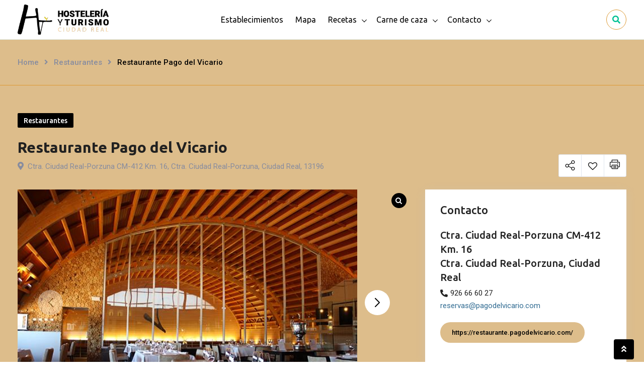

--- FILE ---
content_type: text/html; charset=UTF-8
request_url: https://alojamientosparacazadoresclm.com/establecimiento/restaurante-pago-del-vicario/
body_size: 20829
content:
<!DOCTYPE html>
<html lang="es">
<head>
	<meta charset="UTF-8">
	<meta name="viewport" content="width=device-width, initial-scale=1.0">
	<link rel="profile" href="https://gmpg.org/xfn/11" />
    <title>Restaurante Pago del Vicario &#8211; Alojamientos para cazadores Castilla-la Mancha</title>
<meta name='robots' content='max-image-preview:large' />
<noscript><style>#preloader{display:none;}</style></noscript><meta property="og:url" content="https://alojamientosparacazadoresclm.com/establecimiento/restaurante-pago-del-vicario/" /><meta property="og:type" content="article" /><meta property="og:title" content="Restaurante Pago del Vicario" /><meta property="og:description" content="Chef: Santiago Balmaseda El restaurante Pago del Vicario está situado en el edificio de la bodega con una espléndida vista al viñedo de Pago del Vicario y por otro a la sala de barricas de la bodega. Ofrece la posibilidad de realizar tanto actividades de turismo enológico como visitas guiadas, degustaciones de vinos y menús maridados. La cocina de Pago del Vicario se basa en la franqueza de sabores y materia prima. La rotación de la carta es dinámica en la cocina, estando siempre presente los productos de temporada y teniendo en cuenta que lo que prima es el producto y la calidad. Ofrece platos de la cocina manchega actual con toques innovadores. &nbsp;" /><meta property="og:image" content="https://alojamientosparacazadoresclm.com/wp-content/uploads/classified-listing/2022/09/144170705.jpg" /><meta property="og:site_name" content="Alojamientos para cazadores Castilla-la Mancha" /><meta name="twitter:card" content="summary" /><link rel='dns-prefetch' href='//fonts.googleapis.com' />
<link rel="alternate" type="application/rss+xml" title="Alojamientos para cazadores Castilla-la Mancha &raquo; Feed" href="https://alojamientosparacazadoresclm.com/feed/" />
<link rel="alternate" type="application/rss+xml" title="Alojamientos para cazadores Castilla-la Mancha &raquo; Feed de los comentarios" href="https://alojamientosparacazadoresclm.com/comments/feed/" />
<script type="text/javascript">
window._wpemojiSettings = {"baseUrl":"https:\/\/s.w.org\/images\/core\/emoji\/14.0.0\/72x72\/","ext":".png","svgUrl":"https:\/\/s.w.org\/images\/core\/emoji\/14.0.0\/svg\/","svgExt":".svg","source":{"concatemoji":"https:\/\/alojamientosparacazadoresclm.com\/wp-includes\/js\/wp-emoji-release.min.js?ver=6.1.1"}};
/*! This file is auto-generated */
!function(e,a,t){var n,r,o,i=a.createElement("canvas"),p=i.getContext&&i.getContext("2d");function s(e,t){var a=String.fromCharCode,e=(p.clearRect(0,0,i.width,i.height),p.fillText(a.apply(this,e),0,0),i.toDataURL());return p.clearRect(0,0,i.width,i.height),p.fillText(a.apply(this,t),0,0),e===i.toDataURL()}function c(e){var t=a.createElement("script");t.src=e,t.defer=t.type="text/javascript",a.getElementsByTagName("head")[0].appendChild(t)}for(o=Array("flag","emoji"),t.supports={everything:!0,everythingExceptFlag:!0},r=0;r<o.length;r++)t.supports[o[r]]=function(e){if(p&&p.fillText)switch(p.textBaseline="top",p.font="600 32px Arial",e){case"flag":return s([127987,65039,8205,9895,65039],[127987,65039,8203,9895,65039])?!1:!s([55356,56826,55356,56819],[55356,56826,8203,55356,56819])&&!s([55356,57332,56128,56423,56128,56418,56128,56421,56128,56430,56128,56423,56128,56447],[55356,57332,8203,56128,56423,8203,56128,56418,8203,56128,56421,8203,56128,56430,8203,56128,56423,8203,56128,56447]);case"emoji":return!s([129777,127995,8205,129778,127999],[129777,127995,8203,129778,127999])}return!1}(o[r]),t.supports.everything=t.supports.everything&&t.supports[o[r]],"flag"!==o[r]&&(t.supports.everythingExceptFlag=t.supports.everythingExceptFlag&&t.supports[o[r]]);t.supports.everythingExceptFlag=t.supports.everythingExceptFlag&&!t.supports.flag,t.DOMReady=!1,t.readyCallback=function(){t.DOMReady=!0},t.supports.everything||(n=function(){t.readyCallback()},a.addEventListener?(a.addEventListener("DOMContentLoaded",n,!1),e.addEventListener("load",n,!1)):(e.attachEvent("onload",n),a.attachEvent("onreadystatechange",function(){"complete"===a.readyState&&t.readyCallback()})),(e=t.source||{}).concatemoji?c(e.concatemoji):e.wpemoji&&e.twemoji&&(c(e.twemoji),c(e.wpemoji)))}(window,document,window._wpemojiSettings);
</script>
<style type="text/css">
img.wp-smiley,
img.emoji {
	display: inline !important;
	border: none !important;
	box-shadow: none !important;
	height: 1em !important;
	width: 1em !important;
	margin: 0 0.07em !important;
	vertical-align: -0.1em !important;
	background: none !important;
	padding: 0 !important;
}
</style>
	<link rel='stylesheet' id='rtcl-public-css' href='https://alojamientosparacazadoresclm.com/wp-content/plugins/classified-listing/assets/css/rtcl-public.min.css?ver=2.3.9' type='text/css' media='all' />
<style id='rtcl-public-inline-css' type='text/css'>
:root{--rtcl-primary-color:#000000;--rtcl-link-color:#000000;--rtcl-link-hover-color:#07c196;--rtcl-button-bg-color:#0066bf;--rtcl-button-color:#ffffff;--rtcl-button-hover-bg-color:#3065c1;--rtcl-badge-new-bg-color:#b20cf7;--rtcl-badge-featured-bg-color:#ff9642;--rtcl-badge-featured-color:#ffffff;--rtcl-badge-top-bg-color:#17a2b8;--rtcl-badge-top-color:#ffffff;--rtcl-badge-popular-bg-color:#b20cf7;--rtcl-badge-popular-color:#ffffff;--rtcl-badge-bump_up-bg-color:#5f40fb;--rtcl-badge-bump_up-color:#17a2b8;}
.rtcl .rtcl-icon, 
							.rtcl-chat-form button.rtcl-chat-send, 
							.rtcl-chat-container a.rtcl-chat-card-link .rtcl-cc-content .rtcl-cc-listing-amount,
							.rtcl-chat-container ul.rtcl-messages-list .rtcl-message span.read-receipt-status .rtcl-icon.rtcl-read{color: #000000;}#rtcl-chat-modal {background-color: var(--rtcl-primary-color); border-color: var(--rtcl-primary-color)}#rtcl-compare-btn-wrap a.rtcl-compare-btn, .rtcl-btn, #rtcl-compare-panel-btn, .rtcl-chat-container .rtcl-conversations-header, .rtcl-chat-container ul.rtcl-messages-list .rtcl-message-wrap.own-message .rtcl-message-text, .rtcl-sold-out {background : var(--rtcl-primary-color);}.rtcl a{ color: var(--rtcl-link-color)}.rtcl a:hover{ color: var(--rtcl-link-hover-color)}.rtcl .btn{ background-color: var(--rtcl-button-bg-color); border-color:var(--rtcl-button-bg-color); }.rtcl .btn{ color: var(--rtcl-button-color); }[class*=rtcl-slider] [class*=swiper-button-],.rtcl-carousel-slider [class*=swiper-button-] { color: var(--rtcl-button-color); }.rtcl-pagination ul.page-numbers li span.page-numbers.current,.rtcl-pagination ul.page-numbers li a.page-numbers:hover{ background-color: var(--rtcl-button-hover-bg-color); }.rtcl .btn:hover{ background-color: var(--rtcl-button-hover-bg-color); border-color: var(--rtcl-button-hover-bg-color); }.rtcl .rtcl-stores .rtcl-store-item:hover div.item-content{background-color: #000000;}
</style>
<link rel='stylesheet' id='wp-block-library-css' href='https://alojamientosparacazadoresclm.com/wp-includes/css/dist/block-library/style.min.css?ver=6.1.1' type='text/css' media='all' />
<style id='wp-block-library-theme-inline-css' type='text/css'>
.wp-block-audio figcaption{color:#555;font-size:13px;text-align:center}.is-dark-theme .wp-block-audio figcaption{color:hsla(0,0%,100%,.65)}.wp-block-audio{margin:0 0 1em}.wp-block-code{border:1px solid #ccc;border-radius:4px;font-family:Menlo,Consolas,monaco,monospace;padding:.8em 1em}.wp-block-embed figcaption{color:#555;font-size:13px;text-align:center}.is-dark-theme .wp-block-embed figcaption{color:hsla(0,0%,100%,.65)}.wp-block-embed{margin:0 0 1em}.blocks-gallery-caption{color:#555;font-size:13px;text-align:center}.is-dark-theme .blocks-gallery-caption{color:hsla(0,0%,100%,.65)}.wp-block-image figcaption{color:#555;font-size:13px;text-align:center}.is-dark-theme .wp-block-image figcaption{color:hsla(0,0%,100%,.65)}.wp-block-image{margin:0 0 1em}.wp-block-pullquote{border-top:4px solid;border-bottom:4px solid;margin-bottom:1.75em;color:currentColor}.wp-block-pullquote__citation,.wp-block-pullquote cite,.wp-block-pullquote footer{color:currentColor;text-transform:uppercase;font-size:.8125em;font-style:normal}.wp-block-quote{border-left:.25em solid;margin:0 0 1.75em;padding-left:1em}.wp-block-quote cite,.wp-block-quote footer{color:currentColor;font-size:.8125em;position:relative;font-style:normal}.wp-block-quote.has-text-align-right{border-left:none;border-right:.25em solid;padding-left:0;padding-right:1em}.wp-block-quote.has-text-align-center{border:none;padding-left:0}.wp-block-quote.is-large,.wp-block-quote.is-style-large,.wp-block-quote.is-style-plain{border:none}.wp-block-search .wp-block-search__label{font-weight:700}.wp-block-search__button{border:1px solid #ccc;padding:.375em .625em}:where(.wp-block-group.has-background){padding:1.25em 2.375em}.wp-block-separator.has-css-opacity{opacity:.4}.wp-block-separator{border:none;border-bottom:2px solid;margin-left:auto;margin-right:auto}.wp-block-separator.has-alpha-channel-opacity{opacity:1}.wp-block-separator:not(.is-style-wide):not(.is-style-dots){width:100px}.wp-block-separator.has-background:not(.is-style-dots){border-bottom:none;height:1px}.wp-block-separator.has-background:not(.is-style-wide):not(.is-style-dots){height:2px}.wp-block-table{margin:"0 0 1em 0"}.wp-block-table thead{border-bottom:3px solid}.wp-block-table tfoot{border-top:3px solid}.wp-block-table td,.wp-block-table th{word-break:normal}.wp-block-table figcaption{color:#555;font-size:13px;text-align:center}.is-dark-theme .wp-block-table figcaption{color:hsla(0,0%,100%,.65)}.wp-block-video figcaption{color:#555;font-size:13px;text-align:center}.is-dark-theme .wp-block-video figcaption{color:hsla(0,0%,100%,.65)}.wp-block-video{margin:0 0 1em}.wp-block-template-part.has-background{padding:1.25em 2.375em;margin-top:0;margin-bottom:0}
</style>
<link rel='stylesheet' id='classic-theme-styles-css' href='https://alojamientosparacazadoresclm.com/wp-includes/css/classic-themes.min.css?ver=1' type='text/css' media='all' />
<style id='global-styles-inline-css' type='text/css'>
body{--wp--preset--color--black: #000000;--wp--preset--color--cyan-bluish-gray: #abb8c3;--wp--preset--color--white: #ffffff;--wp--preset--color--pale-pink: #f78da7;--wp--preset--color--vivid-red: #cf2e2e;--wp--preset--color--luminous-vivid-orange: #ff6900;--wp--preset--color--luminous-vivid-amber: #fcb900;--wp--preset--color--light-green-cyan: #7bdcb5;--wp--preset--color--vivid-green-cyan: #00d084;--wp--preset--color--pale-cyan-blue: #8ed1fc;--wp--preset--color--vivid-cyan-blue: #0693e3;--wp--preset--color--vivid-purple: #9b51e0;--wp--preset--gradient--vivid-cyan-blue-to-vivid-purple: linear-gradient(135deg,rgba(6,147,227,1) 0%,rgb(155,81,224) 100%);--wp--preset--gradient--light-green-cyan-to-vivid-green-cyan: linear-gradient(135deg,rgb(122,220,180) 0%,rgb(0,208,130) 100%);--wp--preset--gradient--luminous-vivid-amber-to-luminous-vivid-orange: linear-gradient(135deg,rgba(252,185,0,1) 0%,rgba(255,105,0,1) 100%);--wp--preset--gradient--luminous-vivid-orange-to-vivid-red: linear-gradient(135deg,rgba(255,105,0,1) 0%,rgb(207,46,46) 100%);--wp--preset--gradient--very-light-gray-to-cyan-bluish-gray: linear-gradient(135deg,rgb(238,238,238) 0%,rgb(169,184,195) 100%);--wp--preset--gradient--cool-to-warm-spectrum: linear-gradient(135deg,rgb(74,234,220) 0%,rgb(151,120,209) 20%,rgb(207,42,186) 40%,rgb(238,44,130) 60%,rgb(251,105,98) 80%,rgb(254,248,76) 100%);--wp--preset--gradient--blush-light-purple: linear-gradient(135deg,rgb(255,206,236) 0%,rgb(152,150,240) 100%);--wp--preset--gradient--blush-bordeaux: linear-gradient(135deg,rgb(254,205,165) 0%,rgb(254,45,45) 50%,rgb(107,0,62) 100%);--wp--preset--gradient--luminous-dusk: linear-gradient(135deg,rgb(255,203,112) 0%,rgb(199,81,192) 50%,rgb(65,88,208) 100%);--wp--preset--gradient--pale-ocean: linear-gradient(135deg,rgb(255,245,203) 0%,rgb(182,227,212) 50%,rgb(51,167,181) 100%);--wp--preset--gradient--electric-grass: linear-gradient(135deg,rgb(202,248,128) 0%,rgb(113,206,126) 100%);--wp--preset--gradient--midnight: linear-gradient(135deg,rgb(2,3,129) 0%,rgb(40,116,252) 100%);--wp--preset--duotone--dark-grayscale: url('#wp-duotone-dark-grayscale');--wp--preset--duotone--grayscale: url('#wp-duotone-grayscale');--wp--preset--duotone--purple-yellow: url('#wp-duotone-purple-yellow');--wp--preset--duotone--blue-red: url('#wp-duotone-blue-red');--wp--preset--duotone--midnight: url('#wp-duotone-midnight');--wp--preset--duotone--magenta-yellow: url('#wp-duotone-magenta-yellow');--wp--preset--duotone--purple-green: url('#wp-duotone-purple-green');--wp--preset--duotone--blue-orange: url('#wp-duotone-blue-orange');--wp--preset--font-size--small: 13px;--wp--preset--font-size--medium: 20px;--wp--preset--font-size--large: 36px;--wp--preset--font-size--x-large: 42px;--wp--preset--spacing--20: 0.44rem;--wp--preset--spacing--30: 0.67rem;--wp--preset--spacing--40: 1rem;--wp--preset--spacing--50: 1.5rem;--wp--preset--spacing--60: 2.25rem;--wp--preset--spacing--70: 3.38rem;--wp--preset--spacing--80: 5.06rem;}:where(.is-layout-flex){gap: 0.5em;}body .is-layout-flow > .alignleft{float: left;margin-inline-start: 0;margin-inline-end: 2em;}body .is-layout-flow > .alignright{float: right;margin-inline-start: 2em;margin-inline-end: 0;}body .is-layout-flow > .aligncenter{margin-left: auto !important;margin-right: auto !important;}body .is-layout-constrained > .alignleft{float: left;margin-inline-start: 0;margin-inline-end: 2em;}body .is-layout-constrained > .alignright{float: right;margin-inline-start: 2em;margin-inline-end: 0;}body .is-layout-constrained > .aligncenter{margin-left: auto !important;margin-right: auto !important;}body .is-layout-constrained > :where(:not(.alignleft):not(.alignright):not(.alignfull)){max-width: var(--wp--style--global--content-size);margin-left: auto !important;margin-right: auto !important;}body .is-layout-constrained > .alignwide{max-width: var(--wp--style--global--wide-size);}body .is-layout-flex{display: flex;}body .is-layout-flex{flex-wrap: wrap;align-items: center;}body .is-layout-flex > *{margin: 0;}:where(.wp-block-columns.is-layout-flex){gap: 2em;}.has-black-color{color: var(--wp--preset--color--black) !important;}.has-cyan-bluish-gray-color{color: var(--wp--preset--color--cyan-bluish-gray) !important;}.has-white-color{color: var(--wp--preset--color--white) !important;}.has-pale-pink-color{color: var(--wp--preset--color--pale-pink) !important;}.has-vivid-red-color{color: var(--wp--preset--color--vivid-red) !important;}.has-luminous-vivid-orange-color{color: var(--wp--preset--color--luminous-vivid-orange) !important;}.has-luminous-vivid-amber-color{color: var(--wp--preset--color--luminous-vivid-amber) !important;}.has-light-green-cyan-color{color: var(--wp--preset--color--light-green-cyan) !important;}.has-vivid-green-cyan-color{color: var(--wp--preset--color--vivid-green-cyan) !important;}.has-pale-cyan-blue-color{color: var(--wp--preset--color--pale-cyan-blue) !important;}.has-vivid-cyan-blue-color{color: var(--wp--preset--color--vivid-cyan-blue) !important;}.has-vivid-purple-color{color: var(--wp--preset--color--vivid-purple) !important;}.has-black-background-color{background-color: var(--wp--preset--color--black) !important;}.has-cyan-bluish-gray-background-color{background-color: var(--wp--preset--color--cyan-bluish-gray) !important;}.has-white-background-color{background-color: var(--wp--preset--color--white) !important;}.has-pale-pink-background-color{background-color: var(--wp--preset--color--pale-pink) !important;}.has-vivid-red-background-color{background-color: var(--wp--preset--color--vivid-red) !important;}.has-luminous-vivid-orange-background-color{background-color: var(--wp--preset--color--luminous-vivid-orange) !important;}.has-luminous-vivid-amber-background-color{background-color: var(--wp--preset--color--luminous-vivid-amber) !important;}.has-light-green-cyan-background-color{background-color: var(--wp--preset--color--light-green-cyan) !important;}.has-vivid-green-cyan-background-color{background-color: var(--wp--preset--color--vivid-green-cyan) !important;}.has-pale-cyan-blue-background-color{background-color: var(--wp--preset--color--pale-cyan-blue) !important;}.has-vivid-cyan-blue-background-color{background-color: var(--wp--preset--color--vivid-cyan-blue) !important;}.has-vivid-purple-background-color{background-color: var(--wp--preset--color--vivid-purple) !important;}.has-black-border-color{border-color: var(--wp--preset--color--black) !important;}.has-cyan-bluish-gray-border-color{border-color: var(--wp--preset--color--cyan-bluish-gray) !important;}.has-white-border-color{border-color: var(--wp--preset--color--white) !important;}.has-pale-pink-border-color{border-color: var(--wp--preset--color--pale-pink) !important;}.has-vivid-red-border-color{border-color: var(--wp--preset--color--vivid-red) !important;}.has-luminous-vivid-orange-border-color{border-color: var(--wp--preset--color--luminous-vivid-orange) !important;}.has-luminous-vivid-amber-border-color{border-color: var(--wp--preset--color--luminous-vivid-amber) !important;}.has-light-green-cyan-border-color{border-color: var(--wp--preset--color--light-green-cyan) !important;}.has-vivid-green-cyan-border-color{border-color: var(--wp--preset--color--vivid-green-cyan) !important;}.has-pale-cyan-blue-border-color{border-color: var(--wp--preset--color--pale-cyan-blue) !important;}.has-vivid-cyan-blue-border-color{border-color: var(--wp--preset--color--vivid-cyan-blue) !important;}.has-vivid-purple-border-color{border-color: var(--wp--preset--color--vivid-purple) !important;}.has-vivid-cyan-blue-to-vivid-purple-gradient-background{background: var(--wp--preset--gradient--vivid-cyan-blue-to-vivid-purple) !important;}.has-light-green-cyan-to-vivid-green-cyan-gradient-background{background: var(--wp--preset--gradient--light-green-cyan-to-vivid-green-cyan) !important;}.has-luminous-vivid-amber-to-luminous-vivid-orange-gradient-background{background: var(--wp--preset--gradient--luminous-vivid-amber-to-luminous-vivid-orange) !important;}.has-luminous-vivid-orange-to-vivid-red-gradient-background{background: var(--wp--preset--gradient--luminous-vivid-orange-to-vivid-red) !important;}.has-very-light-gray-to-cyan-bluish-gray-gradient-background{background: var(--wp--preset--gradient--very-light-gray-to-cyan-bluish-gray) !important;}.has-cool-to-warm-spectrum-gradient-background{background: var(--wp--preset--gradient--cool-to-warm-spectrum) !important;}.has-blush-light-purple-gradient-background{background: var(--wp--preset--gradient--blush-light-purple) !important;}.has-blush-bordeaux-gradient-background{background: var(--wp--preset--gradient--blush-bordeaux) !important;}.has-luminous-dusk-gradient-background{background: var(--wp--preset--gradient--luminous-dusk) !important;}.has-pale-ocean-gradient-background{background: var(--wp--preset--gradient--pale-ocean) !important;}.has-electric-grass-gradient-background{background: var(--wp--preset--gradient--electric-grass) !important;}.has-midnight-gradient-background{background: var(--wp--preset--gradient--midnight) !important;}.has-small-font-size{font-size: var(--wp--preset--font-size--small) !important;}.has-medium-font-size{font-size: var(--wp--preset--font-size--medium) !important;}.has-large-font-size{font-size: var(--wp--preset--font-size--large) !important;}.has-x-large-font-size{font-size: var(--wp--preset--font-size--x-large) !important;}
.wp-block-navigation a:where(:not(.wp-element-button)){color: inherit;}
:where(.wp-block-columns.is-layout-flex){gap: 2em;}
.wp-block-pullquote{font-size: 1.5em;line-height: 1.6;}
</style>
<link rel='stylesheet' id='gb-frontend-block-css' href='https://alojamientosparacazadoresclm.com/wp-content/plugins/classified-listing/assets/css/gb-frontend-block.css?ver=2.3.9' type='text/css' media='all' />
<link rel='stylesheet' id='pannellum-css' href='https://alojamientosparacazadoresclm.com/wp-content/plugins/homlisti-core/assets/css/pannellum.css?ver=2.5.6' type='text/css' media='all' />
<link rel='stylesheet' id='photoswipe-css' href='https://alojamientosparacazadoresclm.com/wp-content/plugins/classified-listing-pro/assets/vendor/photoswipe/photoswipe.css?ver=2.0.19' type='text/css' media='all' />
<link rel='stylesheet' id='photoswipe-default-skin-css' href='https://alojamientosparacazadoresclm.com/wp-content/plugins/classified-listing-pro/assets/vendor/photoswipe/default-skin/default-skin.css?ver=2.0.19' type='text/css' media='all' />
<link rel='stylesheet' id='rtcl-pro-public-css' href='https://alojamientosparacazadoresclm.com/wp-content/plugins/classified-listing-pro/assets/css/public.min.css?ver=2.0.19' type='text/css' media='all' />
<link rel='stylesheet' id='gb-frontend-block-pro-css' href='https://alojamientosparacazadoresclm.com/wp-content/plugins/classified-listing-pro/assets/css/gb-frontend-block-pro.css?ver=2.0.19' type='text/css' media='all' />
<link rel='stylesheet' id='rtcl-store-public-css' href='https://alojamientosparacazadoresclm.com/wp-content/plugins/classified-listing-store/assets/css/store-public.css?ver=1.4.19' type='text/css' media='all' />
<link rel='stylesheet' id='rtrs-app-css' href='https://alojamientosparacazadoresclm.com/wp-content/plugins/review-schema/assets/css/app.min.css?ver=2.1.4' type='text/css' media='all' />
<link rel='stylesheet' id='rtrs-sc-css' href='https://alojamientosparacazadoresclm.com/wp-content/uploads/review-schema/sc.css?ver=1701795269' type='text/css' media='all' />
<link rel='stylesheet' id='homlisti-gfonts-css' href='//fonts.googleapis.com/css?family=Roboto%3A300%2C400%2C500%2C600%2C700%7CUbuntu%3A300%2C400%2C500%2C600%2C700&#038;subset&#038;display=fallback&#038;ver=1.6.8' type='text/css' media='all' />
<link rel='stylesheet' id='bootstrap-css' href='https://alojamientosparacazadoresclm.com/wp-content/themes/homlisti/assets/css/bootstrap.min.css?ver=1.6.8' type='text/css' media='all' />
<link rel='stylesheet' id='font-awesome-css' href='https://alojamientosparacazadoresclm.com/wp-content/themes/homlisti/assets/css/font-awesome.min.css?ver=1.6.8' type='text/css' media='all' />
<link rel='stylesheet' id='flaticon-css' href='https://alojamientosparacazadoresclm.com/wp-content/themes/homlisti/assets/css/flaticon.css?ver=1.6.8' type='text/css' media='all' />
<link rel='stylesheet' id='magnific-popup-css' href='https://alojamientosparacazadoresclm.com/wp-content/themes/homlisti/assets/css/magnific-popup.css?ver=1.6.8' type='text/css' media='all' />
<link rel='stylesheet' id='quentin-font-css' href='https://alojamientosparacazadoresclm.com/wp-content/themes/homlisti/assets/css/quentin-font.css?ver=1.6.8' type='text/css' media='all' />
<link rel='stylesheet' id='homlisti-default-css' href='https://alojamientosparacazadoresclm.com/wp-content/themes/homlisti/assets/css/default.css?ver=1.6.8' type='text/css' media='all' />
<link rel='stylesheet' id='rangeSlider-css' href='https://alojamientosparacazadoresclm.com/wp-content/themes/homlisti/assets/css/ion.rangeSlider.min.css?ver=1.6.8' type='text/css' media='all' />
<link rel='stylesheet' id='homlisti-style-css' href='https://alojamientosparacazadoresclm.com/wp-content/themes/homlisti/assets/css/styles.css?ver=1.6.8' type='text/css' media='all' />
<link rel='stylesheet' id='wc-style-css' href='https://alojamientosparacazadoresclm.com/wp-content/themes/homlisti/assets/css/wc.css?ver=1.6.8' type='text/css' media='all' />
<style id='homlisti-dynamic-inline-css' type='text/css'>
body .content-area {padding-bottom:90px;!important}:root{ --rt-body-font: 'Roboto', sans-serif;; --rt-heading-font: 'Ubuntu', sans-serif; --rt-menu-font: 'Ubuntu', sans-serif; } body { font-family: 'Roboto', sans-serif; font-size: 16px; line-height: 30px; font-weight : normal; font-style: normal; } .header-menu, .header-menu .navigation-area nav { font-family: 'Ubuntu', sans-serif; } .navigation-area nav > ul > li > a { line-height: 20px; font-weight : normal; } .navigation-area nav.template-main-menu > ul > li > a { font-size: 16px; } .navigation-area nav > ul > li ul.sub-menu li a { font-size: 15px; line-height: 22px; } .rtcl h1, .rtcl h2, .rtcl h3, .rtcl h4, .rtcl h5, .rtcl h6, h1,h2,h3,h4,h5,h6 { font-family: 'Ubuntu', sans-serif; font-weight : 500; font-style: normal; } h1 { font-size: 36px; line-height: 46px; } h2 { font-size: 28px; line-height: 40px; } h3 { font-size: 22px; line-height: 32px; } h4 { font-size: 20px; line-height: 30px; } h5 { font-size: 18px; line-height: 28px; } h6 { font-size: 16px; line-height: 26px; }:root { --rt-primary-color: #000000; --rt-primary-dark: #000000; --rt-primary-light: #50ffe4; --rt-primary-light2: #dd9933; --rt-primary-light3: #ddbd8b; --rt-secondary-color: #07c196; --rt-primary-rgb: 0, 0, 0; --rt-secondary-rgb: 7, 193, 150; }  .elementor-kit-2673 { --e-global-color-primary: #000000; --e-global-color-secondary: #07c196; --e-global-color-accent: #000000; --e-global-color-d22c469: #000000; --e-global-color-4f65493: #dd9933; --e-global-color-2ab0c7b: #ddbd8b; } body { color: #336d93; } a:active, .rtcl a:hover, a:hover, a:focus { color: #07c196; }  .header-add-property-btn .item-btn{ background-color: #000000; } .header-add-property-btn .item-btn::after{ background-color: #07c196; } .mean-container a.meanmenu-reveal span { background-color: #000000; } .header-mobile-icons a.header-btn { background-color: #000000; } .header-mobile-icons a.header-btn:hover { background-color: #07c196; } .mean-container .mean-nav ul li a.mean-expand, .mean-container a.meanmenu-reveal { color: #000000; } .header-style-4 .header-add-property-btn .item-btn, .header-icon-round .header-action ul li.button a, .navigation-area nav > ul > li > a { color: #000000; }  .navigation-area nav > ul > li ul.sub-menu li a { color: #3a3a3a; } .header-icon-round .header-action ul li.button a:hover, .navigation-area nav > ul > li ul.sub-menu li a:hover, .header-menu .navigation-area nav ul li.current-menu-item a, .header-menu .navigation-area nav > ul > li > a:hover { color: #000000; } .header-icon-round .header-action ul li.button a i { color: #00c194; } .header-icon-round .header-action ul li.button a:hover .icon-round { background-color: #07c196; border-color: #07c196; } .trheader .header-icon-round .header-action ul li.button a:hover .icon-round { background-color: #000000; border-color: #000000; } .header-topbar .topbar-right .social-icon a:hover{ color: #50ffe4; }  .trheader .site-header::before { background: rgba(0,0,0,0); background: -webkit-linear-gradient(top, rgba(0,0,0,0) 0%, rgba(0, 0, 0, 0) 100%); background: linear-gradient(to bottom, rgba(0,0,0,0) 0%, rgba(0, 0, 0, 0) 100%); } .breadcrumbs-banner .rtcl-breadcrumb { color: #878c9f; } .breadcrumbs-banner .rtcl-breadcrumb a:hover, .breadcrumbs-banner .rtcl-breadcrumb span { color: #000000; }  .navigation-area nav > ul li.page_item_has_children > a:after, .navigation-area nav > ul li.menu-item-has-children > a:after { border-color: #000000; } 
</style>
<link rel='stylesheet' id='homlisti-child-style-css' href='https://alojamientosparacazadoresclm.com/wp-content/themes/homlisti-child/style.css?ver=6.1.1' type='text/css' media='all' />
<script type='text/javascript' src='https://alojamientosparacazadoresclm.com/wp-includes/js/jquery/jquery.min.js?ver=3.6.1' id='jquery-core-js'></script>
<script type='text/javascript' src='https://alojamientosparacazadoresclm.com/wp-content/plugins/classified-listing-pro/assets/vendor/photoswipe/photoswipe.min.js?ver=4.1.3' id='photoswipe-js'></script>
<script type='text/javascript' src='https://alojamientosparacazadoresclm.com/wp-content/plugins/classified-listing-pro/assets/vendor/photoswipe/photoswipe-ui-default.min.js?ver=4.1.3' id='photoswipe-ui-default-js'></script>
<script type='text/javascript' src='https://alojamientosparacazadoresclm.com/wp-content/plugins/classified-listing-pro/assets/vendor/zoom/jquery.zoom.min.js?ver=1.7.21' id='zoom-js'></script>
<script type='text/javascript' src='https://alojamientosparacazadoresclm.com/wp-content/plugins/classified-listing/assets/vendor/jquery.validate.min.js?ver=1.19.1' id='jquery-validator-js'></script>
<script type='text/javascript' id='rtcl-validator-js-extra'>
/* <![CDATA[ */
var rtcl_validator = {"messages":{"session_expired":"Session Expired!!","server_error":"Server Error!!","required":"This field is required.","remote":"Please fix this field.","email":"Please enter a valid email address.","url":"Please enter a valid URL.","date":"Please enter a valid date.","dateISO":"Please enter a valid date (ISO).","number":"Please enter a valid number.","digits":"Please enter only digits.","equalTo":"Please enter the same value again.","maxlength":"Please enter no more than {0} characters.","minlength":"Please enter at least {0} characters.","rangelength":"Please enter a value between {0} and {1} characters long.","range":"Please enter a value between {0} and {1}.","pattern":"Invalid format.","maxWords":"Please enter {0} words or less.","minWords":"Please enter at least {0} words.","rangeWords":"Please enter between {0} and {1} words.","alphanumeric":"Letters, numbers, and underscores only please","lettersonly":"Only alphabets and spaces are allowed.","accept":"Please enter a value with a valid mimetype.","max":"Please enter a value less than or equal to {0}.","min":"Please enter a value greater than or equal to {0}.","step":"Please enter a multiple of {0}.","extension":"Please Select a value file with a valid extension.","password":"Your password must be at least 6 characters long.","greaterThan":"Max must be greater than min","maxPrice":"Max price must be greater than regular price","cc":{"number":"Please enter a valid credit card number.","cvc":"Enter a valid cvc number.","expiry":"Enter a valid expiry date","incorrect_number":"Your card number is incorrect.","abort":"A network error has occurred, and you have not been charged. Please try again."}},"pwsL10n":{"unknown":"Password strength unknown","short":"Very weak","bad":"Weak","good":"Medium","strong":"Strong","mismatch":"Mismatch"},"scroll_top":"200","pw_min_length":"6"};
/* ]]> */
</script>
<script type='text/javascript' src='https://alojamientosparacazadoresclm.com/wp-content/plugins/classified-listing/assets/js/rtcl-validator.min.js?ver=2.3.9' id='rtcl-validator-js'></script>
<script type='text/javascript' src='https://alojamientosparacazadoresclm.com/wp-includes/js/dist/vendor/moment.min.js?ver=2.29.4' id='moment-js'></script>
<script type='text/javascript' id='moment-js-after'>
moment.updateLocale( 'es_ES', {"months":["enero","febrero","marzo","abril","mayo","junio","julio","agosto","septiembre","octubre","noviembre","diciembre"],"monthsShort":["Ene","Feb","Mar","Abr","May","Jun","Jul","Ago","Sep","Oct","Nov","Dic"],"weekdays":["domingo","lunes","martes","mi\u00e9rcoles","jueves","viernes","s\u00e1bado"],"weekdaysShort":["Dom","Lun","Mar","Mi\u00e9","Jue","Vie","S\u00e1b"],"week":{"dow":1},"longDateFormat":{"LT":"H:i","LTS":null,"L":null,"LL":"j \\d\\e F \\d\\e Y","LLL":"j \\d\\e F \\d\\e Y H:i","LLLL":null}} );
</script>
<script type='text/javascript' src='https://alojamientosparacazadoresclm.com/wp-content/plugins/classified-listing/assets/vendor/daterangepicker/daterangepicker.js?ver=3.0.5' id='daterangepicker-js'></script>
<script type='text/javascript' src='https://alojamientosparacazadoresclm.com/wp-content/plugins/classified-listing/assets/js/rtcl-common.min.js?ver=2.3.9' id='rtcl-common-js'></script>
<script type='text/javascript' src='https://alojamientosparacazadoresclm.com/wp-content/plugins/classified-listing/assets/vendor/select2/select2.min.js?ver=6.1.1' id='select2-js'></script>
<script type='text/javascript' id='rtcl-quick-view-js-extra'>
/* <![CDATA[ */
var rtcl_quick_view = {"ajaxurl":"https:\/\/alojamientosparacazadoresclm.com\/wp-admin\/admin-ajax.php","server_error":"Server Error!!","selector":".rtcl-quick-view","max_width":"1000","wrap_class":"rtcl-qvw no-heading"};
/* ]]> */
</script>
<script type='text/javascript' src='https://alojamientosparacazadoresclm.com/wp-content/plugins/classified-listing-pro/assets/js/quick-view.min.js?ver=2.0.19' id='rtcl-quick-view-js'></script>
<link rel="https://api.w.org/" href="https://alojamientosparacazadoresclm.com/wp-json/" /><link rel="alternate" type="application/json" href="https://alojamientosparacazadoresclm.com/wp-json/wp/v2/rtcl_listing/17632" /><link rel="EditURI" type="application/rsd+xml" title="RSD" href="https://alojamientosparacazadoresclm.com/xmlrpc.php?rsd" />
<link rel="wlwmanifest" type="application/wlwmanifest+xml" href="https://alojamientosparacazadoresclm.com/wp-includes/wlwmanifest.xml" />
<meta name="generator" content="WordPress 6.1.1" />
<link rel="canonical" href="https://alojamientosparacazadoresclm.com/establecimiento/restaurante-pago-del-vicario/" />
<link rel='shortlink' href='https://alojamientosparacazadoresclm.com/?p=17632' />
<link rel="alternate" type="application/json+oembed" href="https://alojamientosparacazadoresclm.com/wp-json/oembed/1.0/embed?url=https%3A%2F%2Falojamientosparacazadoresclm.com%2Festablecimiento%2Frestaurante-pago-del-vicario%2F" />
<link rel="alternate" type="text/xml+oembed" href="https://alojamientosparacazadoresclm.com/wp-json/oembed/1.0/embed?url=https%3A%2F%2Falojamientosparacazadoresclm.com%2Festablecimiento%2Frestaurante-pago-del-vicario%2F&#038;format=xml" />
<meta name="generator" content="Elementor 3.11.5; features: e_dom_optimization, a11y_improvements; settings: css_print_method-external, google_font-enabled, font_display-auto">

<!-- This Google structured data (Rich Snippet) auto generated by RadiusTheme Review Schema plugin version 2.1.4 -->
<script type="application/ld+json">{
    "@context": "https://schema.org",
    "@type": "Product",
    "@id": "https://alojamientosparacazadoresclm.com/establecimiento/restaurante-pago-del-vicario/#comments",
    "name": "Restaurante Pago del Vicario",
    "url": "https://alojamientosparacazadoresclm.com/establecimiento/restaurante-pago-del-vicario/",
    "description": "Chef: Santiago Balmaseda\r\n \tEl restaurante Pago del Vicario est\u00e1 situado en el edificio de la bodega con una espl\u00e9ndida vista al vi\u00f1edo de Pago del Vicario y por otro a la sala de barricas de la bodega. Ofrece la posibilidad de realizar tanto actividades de turismo enol\u00f3gico como visitas guiadas, degustaciones de vinos y men\u00fas maridados. La cocina de Pago del Vicario se basa en la franqueza de sabores y materia prima. La rotaci\u00f3n de la carta es din\u00e1mica en la cocina, estando siempre presente los productos de temporada y teniendo en cuenta que lo que prima es el producto y la calidad. Ofrece platos de la cocina manchega actual con toques innovadores.\r\n\r\n&nbsp;",
    "image": "https://alojamientosparacazadoresclm.com/wp-content/uploads/classified-listing/2022/09/144170705.jpg",
    "sku": 17632,
    "offers": {
        "@type": "Offer",
        "url": "https://alojamientosparacazadoresclm.com/establecimiento/restaurante-pago-del-vicario/",
        "price": "",
        "priceValidUntil": "2027-12-31",
        "priceCurrency": "USD",
        "itemCondition": "https://schema.org/NewCondition",
        "availability": "https://schema.org/InStock"
    }
}</script>
<link rel="icon" href="https://alojamientosparacazadoresclm.com/wp-content/uploads/2022/09/cropped-HOSTELERIA-Y-TURISMO-LOGO-n-32x32.jpeg" sizes="32x32" />
<link rel="icon" href="https://alojamientosparacazadoresclm.com/wp-content/uploads/2022/09/cropped-HOSTELERIA-Y-TURISMO-LOGO-n-192x192.jpeg" sizes="192x192" />
<link rel="apple-touch-icon" href="https://alojamientosparacazadoresclm.com/wp-content/uploads/2022/09/cropped-HOSTELERIA-Y-TURISMO-LOGO-n-180x180.jpeg" />
<meta name="msapplication-TileImage" content="https://alojamientosparacazadoresclm.com/wp-content/uploads/2022/09/cropped-HOSTELERIA-Y-TURISMO-LOGO-n-270x270.jpeg" />
		<style type="text/css" id="wp-custom-css">
			.rt-el-testimonial-carousel .slick-list {
    overflow: hidden;
}		</style>
		</head>
<body class="rtcl_listing-template-default single single-rtcl_listing postid-17632 rtcl rtcl-page rtcl-single-no-sidebar rtcl-no-js HomListi Child-version-1.0 theme-homlisti header-style-4 header-width-box-width sticky-header no-trheader single-listing-style-1 homlisti-core-installed is-full-width product-grid-view rtcl_listing-restaurante-pago-del-vicario elementor-default elementor-kit-2673">
	<svg xmlns="http://www.w3.org/2000/svg" viewBox="0 0 0 0" width="0" height="0" focusable="false" role="none" style="visibility: hidden; position: absolute; left: -9999px; overflow: hidden;" ><defs><filter id="wp-duotone-dark-grayscale"><feColorMatrix color-interpolation-filters="sRGB" type="matrix" values=" .299 .587 .114 0 0 .299 .587 .114 0 0 .299 .587 .114 0 0 .299 .587 .114 0 0 " /><feComponentTransfer color-interpolation-filters="sRGB" ><feFuncR type="table" tableValues="0 0.49803921568627" /><feFuncG type="table" tableValues="0 0.49803921568627" /><feFuncB type="table" tableValues="0 0.49803921568627" /><feFuncA type="table" tableValues="1 1" /></feComponentTransfer><feComposite in2="SourceGraphic" operator="in" /></filter></defs></svg><svg xmlns="http://www.w3.org/2000/svg" viewBox="0 0 0 0" width="0" height="0" focusable="false" role="none" style="visibility: hidden; position: absolute; left: -9999px; overflow: hidden;" ><defs><filter id="wp-duotone-grayscale"><feColorMatrix color-interpolation-filters="sRGB" type="matrix" values=" .299 .587 .114 0 0 .299 .587 .114 0 0 .299 .587 .114 0 0 .299 .587 .114 0 0 " /><feComponentTransfer color-interpolation-filters="sRGB" ><feFuncR type="table" tableValues="0 1" /><feFuncG type="table" tableValues="0 1" /><feFuncB type="table" tableValues="0 1" /><feFuncA type="table" tableValues="1 1" /></feComponentTransfer><feComposite in2="SourceGraphic" operator="in" /></filter></defs></svg><svg xmlns="http://www.w3.org/2000/svg" viewBox="0 0 0 0" width="0" height="0" focusable="false" role="none" style="visibility: hidden; position: absolute; left: -9999px; overflow: hidden;" ><defs><filter id="wp-duotone-purple-yellow"><feColorMatrix color-interpolation-filters="sRGB" type="matrix" values=" .299 .587 .114 0 0 .299 .587 .114 0 0 .299 .587 .114 0 0 .299 .587 .114 0 0 " /><feComponentTransfer color-interpolation-filters="sRGB" ><feFuncR type="table" tableValues="0.54901960784314 0.98823529411765" /><feFuncG type="table" tableValues="0 1" /><feFuncB type="table" tableValues="0.71764705882353 0.25490196078431" /><feFuncA type="table" tableValues="1 1" /></feComponentTransfer><feComposite in2="SourceGraphic" operator="in" /></filter></defs></svg><svg xmlns="http://www.w3.org/2000/svg" viewBox="0 0 0 0" width="0" height="0" focusable="false" role="none" style="visibility: hidden; position: absolute; left: -9999px; overflow: hidden;" ><defs><filter id="wp-duotone-blue-red"><feColorMatrix color-interpolation-filters="sRGB" type="matrix" values=" .299 .587 .114 0 0 .299 .587 .114 0 0 .299 .587 .114 0 0 .299 .587 .114 0 0 " /><feComponentTransfer color-interpolation-filters="sRGB" ><feFuncR type="table" tableValues="0 1" /><feFuncG type="table" tableValues="0 0.27843137254902" /><feFuncB type="table" tableValues="0.5921568627451 0.27843137254902" /><feFuncA type="table" tableValues="1 1" /></feComponentTransfer><feComposite in2="SourceGraphic" operator="in" /></filter></defs></svg><svg xmlns="http://www.w3.org/2000/svg" viewBox="0 0 0 0" width="0" height="0" focusable="false" role="none" style="visibility: hidden; position: absolute; left: -9999px; overflow: hidden;" ><defs><filter id="wp-duotone-midnight"><feColorMatrix color-interpolation-filters="sRGB" type="matrix" values=" .299 .587 .114 0 0 .299 .587 .114 0 0 .299 .587 .114 0 0 .299 .587 .114 0 0 " /><feComponentTransfer color-interpolation-filters="sRGB" ><feFuncR type="table" tableValues="0 0" /><feFuncG type="table" tableValues="0 0.64705882352941" /><feFuncB type="table" tableValues="0 1" /><feFuncA type="table" tableValues="1 1" /></feComponentTransfer><feComposite in2="SourceGraphic" operator="in" /></filter></defs></svg><svg xmlns="http://www.w3.org/2000/svg" viewBox="0 0 0 0" width="0" height="0" focusable="false" role="none" style="visibility: hidden; position: absolute; left: -9999px; overflow: hidden;" ><defs><filter id="wp-duotone-magenta-yellow"><feColorMatrix color-interpolation-filters="sRGB" type="matrix" values=" .299 .587 .114 0 0 .299 .587 .114 0 0 .299 .587 .114 0 0 .299 .587 .114 0 0 " /><feComponentTransfer color-interpolation-filters="sRGB" ><feFuncR type="table" tableValues="0.78039215686275 1" /><feFuncG type="table" tableValues="0 0.94901960784314" /><feFuncB type="table" tableValues="0.35294117647059 0.47058823529412" /><feFuncA type="table" tableValues="1 1" /></feComponentTransfer><feComposite in2="SourceGraphic" operator="in" /></filter></defs></svg><svg xmlns="http://www.w3.org/2000/svg" viewBox="0 0 0 0" width="0" height="0" focusable="false" role="none" style="visibility: hidden; position: absolute; left: -9999px; overflow: hidden;" ><defs><filter id="wp-duotone-purple-green"><feColorMatrix color-interpolation-filters="sRGB" type="matrix" values=" .299 .587 .114 0 0 .299 .587 .114 0 0 .299 .587 .114 0 0 .299 .587 .114 0 0 " /><feComponentTransfer color-interpolation-filters="sRGB" ><feFuncR type="table" tableValues="0.65098039215686 0.40392156862745" /><feFuncG type="table" tableValues="0 1" /><feFuncB type="table" tableValues="0.44705882352941 0.4" /><feFuncA type="table" tableValues="1 1" /></feComponentTransfer><feComposite in2="SourceGraphic" operator="in" /></filter></defs></svg><svg xmlns="http://www.w3.org/2000/svg" viewBox="0 0 0 0" width="0" height="0" focusable="false" role="none" style="visibility: hidden; position: absolute; left: -9999px; overflow: hidden;" ><defs><filter id="wp-duotone-blue-orange"><feColorMatrix color-interpolation-filters="sRGB" type="matrix" values=" .299 .587 .114 0 0 .299 .587 .114 0 0 .299 .587 .114 0 0 .299 .587 .114 0 0 " /><feComponentTransfer color-interpolation-filters="sRGB" ><feFuncR type="table" tableValues="0.098039215686275 1" /><feFuncG type="table" tableValues="0 0.66274509803922" /><feFuncB type="table" tableValues="0.84705882352941 0.41960784313725" /><feFuncA type="table" tableValues="1 1" /></feComponentTransfer><feComposite in2="SourceGraphic" operator="in" /></filter></defs></svg><div id="preloader" style="background-image:url(https://alojamientosparacazadoresclm.com/wp-content/uploads/2022/09/HOSTELERIA-Y-TURISMO-LOGO-n.jpeg);"></div>	<div id="wrapper" class="wrapper">
		<a class="skip-link screen-reader-text" href="#content">Skip to content</a>
		    <header id="site-header" class="site-header">
		<div id="rt-sticky-placeholder"></div>
<div id="header-menu" class="header-menu menu-layout1 header-icon-round">
    <div class="container">
        <div class="header-content">
			
<div class="logo-area">
    <div class="site-branding">
		            <a class="custom-logo" href="https://alojamientosparacazadoresclm.com/">
                <img class="img-fluid" src="https://alojamientosparacazadoresclm.com/wp-content/uploads/2022/09/HOSTELERIA-Y-TURISMO-LOGO-n.jpeg"
                     width="301"
                     height="100"
                     alt="Alojamientos para cazadores Castilla-la Mancha"
                >
            </a>
		    </div>
</div>
            <div id="main-navigation" class="navigation-area menu-center">
				<nav id="dropdown" class="template-main-menu"><ul id="menu-main-navigation" class="menu"><li id="menu-item-15637" class="menu-item menu-item-type-post_type_archive menu-item-object-rtcl_listing menu-item-15637"><a href="https://alojamientosparacazadoresclm.com/establecimientos/?view=list">Establecimientos</a></li>
<li id="menu-item-16046" class="menu-item menu-item-type-post_type menu-item-object-page menu-item-16046"><a href="https://alojamientosparacazadoresclm.com/mapa-alojamientos-restaurantes/">Mapa</a></li>
<li id="menu-item-8849" class="menu-item menu-item-type-post_type menu-item-object-page menu-item-has-children menu-item-8849"><a href="https://alojamientosparacazadoresclm.com/recetas/">Recetas</a>
<ul class="sub-menu">
	<li id="menu-item-17915" class="menu-item menu-item-type-post_type menu-item-object-page menu-item-17915"><a href="https://alojamientosparacazadoresclm.com/elaboraciones-basicas/">Elaboraciones básicas</a></li>
</ul>
</li>
<li id="menu-item-17919" class="menu-item menu-item-type-custom menu-item-object-custom menu-item-has-children menu-item-17919"><a href="#">Carne de caza</a>
<ul class="sub-menu">
	<li id="menu-item-17920" class="menu-item menu-item-type-custom menu-item-object-custom menu-item-17920"><a href="https://asiccaza.org/index.php/asiccaza/salas-de-despiece">¿Quiere comprar carne de caza?</a></li>
	<li id="menu-item-17921" class="menu-item menu-item-type-custom menu-item-object-custom menu-item-17921"><a href="https://www.castillalamancha.es/gobierno/desarrollosostenible/estructura/dgapfyen/actuaciones/la-caza-en-castilla-la-mancha">Calendario cinegético</a></li>
</ul>
</li>
<li id="menu-item-4735" class="menu-item menu-item-type-post_type menu-item-object-page menu-item-has-children menu-item-4735"><a href="https://alojamientosparacazadoresclm.com/contact/">Contacto</a>
<ul class="sub-menu">
	<li id="menu-item-17928" class="menu-item menu-item-type-post_type menu-item-object-page menu-item-17928"><a href="https://alojamientosparacazadoresclm.com/contactos-de-interes/">Contactos de interés</a></li>
</ul>
</li>
</ul></nav>            </div>
			
<div class="listing-area">
    <div class="header-action">
        <ul class="header-btn">

			
			
			
			
                            <li class="search-icon button icon-hover-item" style="">
	                <div class="cart-icon-area search-icon-wrapper">
    <a class="item-btn" href="javascript:void(0)">
        <i class="fas fa-search icon-round"></i>
    </a>
    <div class="cart-icon-products">
	    
		<form method="get" class="custom-search-form" action="https://alojamientosparacazadoresclm.com/">
            <div class="search-box">
                <div class="row gutters-10">
                    <div class="col-12 form-group mb-0">
                        <div class="input-group">
                            <input type="text" class="form-control" placeholder="Buscar..." value="" name="s" />
                            <span class="input-group-append">
                                <button class="item-btn" type="submit">
                                    <i class="fas fa-search"></i>
                                </button>
                            </span>
                        </div>
                    </div>
                </div>
            </div>
		</form>
		    </div>
</div><!--                    <a class="item-btn"-->
<!--                       data-toggle="tooltip"-->
<!--                       data-placement="bottom"-->
<!--                       title="--><!--"-->
<!--                       href="--><!--">-->
<!--                        <i class="fas fa-search icon-round"></i>-->
<!--                    </a>-->
                </li>
            
			
            <li class="offcanvar_bar button" style="order: 99">
                <span class="sidebarBtn ">
                    <span class="fa fa-bars">
                    </span>
                </span>
            </li>
        </ul>
    </div>
</div>
        </div>
    </div>
</div>    </header>

	<div id="mobile-menu-sticky-placeholder"></div>
<div class="rt-header-menu mean-container mobile-offscreen-menu header-icon-round" id="meanmenu">
    <div class="mean-bar">
        <div class="mobile-logo ">
			                <a class="custom-logo site-main-logo" href="https://alojamientosparacazadoresclm.com/">
                    <img class="img-fluid" src="https://alojamientosparacazadoresclm.com/wp-content/uploads/2022/09/HOSTELERIA-Y-TURISMO-LOGO-n.jpeg" width="301" height="100"
                         alt="Alojamientos para cazadores Castilla-la Mancha">
                </a>
						        </div>

		
<div class="listing-area">
    <div class="header-action">
        <ul class="header-btn">

			
			
			
			
                            <li class="search-icon button icon-hover-item" style="">
	                <div class="cart-icon-area search-icon-wrapper">
    <a class="item-btn" href="javascript:void(0)">
        <i class="fas fa-search icon-round"></i>
    </a>
    <div class="cart-icon-products">
	    
		<form method="get" class="custom-search-form" action="https://alojamientosparacazadoresclm.com/">
            <div class="search-box">
                <div class="row gutters-10">
                    <div class="col-12 form-group mb-0">
                        <div class="input-group">
                            <input type="text" class="form-control" placeholder="Buscar..." value="" name="s" />
                            <span class="input-group-append">
                                <button class="item-btn" type="submit">
                                    <i class="fas fa-search"></i>
                                </button>
                            </span>
                        </div>
                    </div>
                </div>
            </div>
		</form>
		    </div>
</div><!--                    <a class="item-btn"-->
<!--                       data-toggle="tooltip"-->
<!--                       data-placement="bottom"-->
<!--                       title="--><!--"-->
<!--                       href="--><!--">-->
<!--                        <i class="fas fa-search icon-round"></i>-->
<!--                    </a>-->
                </li>
            
			
            <li class="offcanvar_bar button" style="order: 99">
                <span class="sidebarBtn ">
                    <span class="fa fa-bars">
                    </span>
                </span>
            </li>
        </ul>
    </div>
</div>

    </div>

    <div class="rt-slide-nav">
        <div class="offscreen-navigation">
			<nav class="menu-main-navigation-container"><ul id="menu-main-navigation-1" class="menu"><li class="menu-item menu-item-type-post_type_archive menu-item-object-rtcl_listing menu-item-15637"><a href="https://alojamientosparacazadoresclm.com/establecimientos/?view=list">Establecimientos</a></li>
<li class="menu-item menu-item-type-post_type menu-item-object-page menu-item-16046"><a href="https://alojamientosparacazadoresclm.com/mapa-alojamientos-restaurantes/">Mapa</a></li>
<li class="menu-item menu-item-type-post_type menu-item-object-page menu-item-has-children menu-item-8849"><a href="https://alojamientosparacazadoresclm.com/recetas/">Recetas</a>
<ul class="sub-menu">
	<li class="menu-item menu-item-type-post_type menu-item-object-page menu-item-17915"><a href="https://alojamientosparacazadoresclm.com/elaboraciones-basicas/">Elaboraciones básicas</a></li>
</ul>
</li>
<li class="menu-item menu-item-type-custom menu-item-object-custom menu-item-has-children menu-item-17919"><a href="#">Carne de caza</a>
<ul class="sub-menu">
	<li class="menu-item menu-item-type-custom menu-item-object-custom menu-item-17920"><a href="https://asiccaza.org/index.php/asiccaza/salas-de-despiece">¿Quiere comprar carne de caza?</a></li>
	<li class="menu-item menu-item-type-custom menu-item-object-custom menu-item-17921"><a href="https://www.castillalamancha.es/gobierno/desarrollosostenible/estructura/dgapfyen/actuaciones/la-caza-en-castilla-la-mancha">Calendario cinegético</a></li>
</ul>
</li>
<li class="menu-item menu-item-type-post_type menu-item-object-page menu-item-has-children menu-item-4735"><a href="https://alojamientosparacazadoresclm.com/contact/">Contacto</a>
<ul class="sub-menu">
	<li class="menu-item menu-item-type-post_type menu-item-object-page menu-item-17928"><a href="https://alojamientosparacazadoresclm.com/contactos-de-interes/">Contactos de interés</a></li>
</ul>
</li>
</ul></nav>        </div>
    </div>
</div>
		<div id="content" class="site-content">
		
		            <section class="breadcrumbs-banner style-1">
                <div class="container">
					<nav class="rtcl-breadcrumb"><a href="https://alojamientosparacazadoresclm.com">Home</a>&nbsp;<i class="fas fa-angle-right"></i>&nbsp;<a href="https://alojamientosparacazadoresclm.com/categoria/restaurantes/">Restaurantes</a>&nbsp;<i class="fas fa-angle-right"></i>&nbsp;<span>Restaurante Pago del Vicario</span></nav>                </div>
            </section>
			
<div id="primary" class="content-area single-product">
<div id="rtcl-listing-17632" class="overview listing-item rtcl-listing-item post-17632 status-publish is-restaurantes is-popular rtcl_category-restaurantes rtcl_location-ciudad-real rtcl_location-ctra-ciudad-real-porzuna">

    <div class="container rtcl-widget-border-enable rtcl-widget-is-sticky mb-5">
        <div class="rtcl-main-content-wrapper">
            <!-- Content Sidebar -->

			<div class="rtcl-content-sidebar">
    <div class="rtcl-single-side-menu">
        <ul class='side-menu'>
            <li><a class="active" href="#listing-home"><i class="flaticon-home"></i></a></li>
            <li><a href="#list-info"><i class="fas fa-info"></i></a></li>

			                <li><a href="#map"><i class="fas fa-map-marker-alt"></i></a></li>
			
			
			
			        </ul>
    </div>
</div>
            <div class="rtcl-content-wrapper">
                <!--Listing Heading-->

				<div class="product-heading" id="listing-home">
    <div class="row align-items-end">
        <div class="col-lg-8">
            <div class="product-condition">

				

				                    <span class="listing-type-badge">
                     Restaurantes                </span>
								
            </div>
            <h2 class="product-title">Restaurante Pago del Vicario</h2>
            <div class="header-info">
                <ul class="entry-meta">
	               
					                        <li>
                            <i class="fas fa-map-marker-alt"></i>Ctra. Ciudad Real-Porzuna CM-412 Km. 16<span class="rtcl-delimiter">,</span> Ctra. Ciudad Real-Porzuna<span class="rtcl-delimiter">,</span> Ciudad Real<span class="rtcl-delimiter">,</span> 13196                        </li>
															                </ul>
				            </div>

			        </div>
        <div class="col-lg-4 product-price-wrap">
			
			                <div class="btn-area">
                    <ul>


						
	                                            <li>
                            <a href="#" id="share-btn"><i class="flaticon-share"></i></a>
                            <div class="share-icon">
									<a class="facebook" href="https://www.facebook.com/sharer/sharer.php?u=https://alojamientosparacazadoresclm.com/establecimiento/restaurante-pago-del-vicario/" target="_blank" rel="nofollow"><span class="rtcl-icon rtcl-icon-facebook"></span></a>

	<a class="twitter" href="https://twitter.com/intent/tweet?text=Restaurante%20Pago%20del%20Vicario&amp;url=https://alojamientosparacazadoresclm.com/establecimiento/restaurante-pago-del-vicario/" target="_blank" rel="nofollow"><span class="rtcl-icon rtcl-icon-twitter"></span></a>

	<a class="linkedin" href="https://www.linkedin.com/shareArticle?url=https://alojamientosparacazadoresclm.com/establecimiento/restaurante-pago-del-vicario/&amp;title=Restaurante%20Pago%20del%20Vicario" target="_blank" rel="nofollow"><span class="rtcl-icon rtcl-icon-linkedin"></span></a>

	<a class="pinterest" href="https://pinterest.com/pin/create/button/?url=https://alojamientosparacazadoresclm.com/establecimiento/restaurante-pago-del-vicario/&amp;media=&amp;description=Restaurante%20Pago%20del%20Vicario" target="_blank" rel="nofollow"><span class="rtcl-icon rtcl-icon-pinterest-circled"></span></a>

	<a class="whatsapp" href="https://wa.me/?text=Restaurante%20Pago%20del%20Vicario https%3A%2F%2Falojamientosparacazadoresclm.com%2Festablecimiento%2Frestaurante-pago-del-vicario%2F" data-action="share/whatsapp/share" target="_blank" rel="nofollow"><i class="rtcl-icon rtcl-icon-whatsapp"></i></a>

                            </div>
                        </li>
	                    
                        <li><a href="javascript:void(0)" class="rtcl-require-login "><span class="rtcl-icon rtcl-icon-heart-empty"></span><span class="favourite-label"></span></a></li>
						                        <li>
							                        </li>
                        <li><a href="#" onclick="window.print();"><i class="flaticon-printer"></i></a></li>
                    </ul>
                </div>
			
        </div>
    </div>
</div>

<div class="modal fade" id="rtcl-report-abuse-modal" tabindex="-1" role="dialog" aria-hidden="true">
    <div class="modal-dialog" role="document">
        <div class="modal-content">
            <form id="rtcl-report-abuse-form" class="form-vertical">
                <div class="modal-header">
                    <h5 class="modal-title"
                        id="rtcl-report-abuse-modal-label">Report Abuse</h5>
                    <button type="button" class="close" data-dismiss="modal" aria-label="Close"><span
                                aria-hidden="true">&times;</span></button>
                </div>
                <div class="modal-body">
                    <div class="form-group">
                        <label for="rtcl-report-abuse-message">Your Complaint                            <span class="rtcl-star">*</span></label>
                        <textarea class="form-control" id="rtcl-report-abuse-message" rows="3"
                                  placeholder="Message... "
                                  required></textarea>
                    </div>
                    <div id="rtcl-report-abuse-g-recaptcha"></div>
                    <div id="rtcl-report-abuse-message-display"></div>
                </div>
                <div class="modal-footer">
                    <button type="submit"
                            class="btn btn-primary">Submit</button>
                </div>
            </form>
        </div>
    </div>
</div>                <!--End Listing Heading-->

                <div class="row rtcl-listing-content-area">
                    <!-- Main content -->
                    <div class="col-lg-8 col-md-12 order-1 listing-content">
                        <div class="rtcl-single-listing-details">
							    <div id="rtcl-slider-wrapper" class="rtcl-slider-wrapper">

		
        <!-- Slider -->
        <div class="rtcl-slider">
            <div class="swiper-wrapper">
				                        <div class="swiper-slide rtcl-slider-item">
                            <img src="https://alojamientosparacazadoresclm.com/wp-content/uploads/classified-listing/2022/09/144170705.jpg"
                                 data-src="https://alojamientosparacazadoresclm.com/wp-content/uploads/classified-listing/2022/09/144170705.jpg"
                                 data-large_image="https://alojamientosparacazadoresclm.com/wp-content/uploads/classified-listing/2022/09/144170705.jpg"
                                 data-large_image_width="600"
                                 data-large_image_height="400"
                                 alt="144170705"
                                 data-caption=""
                                 class="rtcl-responsive-img"/>
                        </div>
					                        <div class="swiper-slide rtcl-slider-item">
                            <img src="https://alojamientosparacazadoresclm.com/wp-content/uploads/classified-listing/2024/01/pago-del-vicario-rtte-2.jpg"
                                 data-src="https://alojamientosparacazadoresclm.com/wp-content/uploads/classified-listing/2024/01/pago-del-vicario-rtte-2.jpg"
                                 data-large_image="https://alojamientosparacazadoresclm.com/wp-content/uploads/classified-listing/2024/01/pago-del-vicario-rtte-2.jpg"
                                 data-large_image_width="800"
                                 data-large_image_height="533"
                                 alt="pago-del-vicario-rtte-2"
                                 data-caption=""
                                 class="rtcl-responsive-img"/>
                        </div>
					                        <div class="swiper-slide rtcl-slider-item">
                            <img src="https://alojamientosparacazadoresclm.com/wp-content/uploads/classified-listing/2024/01/pago-del-vicario-rtte-3-1000x650.jpg"
                                 data-src="https://alojamientosparacazadoresclm.com/wp-content/uploads/classified-listing/2024/01/pago-del-vicario-rtte-3.jpg"
                                 data-large_image="https://alojamientosparacazadoresclm.com/wp-content/uploads/classified-listing/2024/01/pago-del-vicario-rtte-3.jpg"
                                 data-large_image_width="1000"
                                 data-large_image_height="750"
                                 alt="pago-del-vicario-rtte-3"
                                 data-caption=""
                                 class="rtcl-responsive-img"/>
                        </div>
					            </div>

            <div class="swiper-button-next"></div>
            <div class="swiper-button-prev"></div>
        </div>


		

        <!--Default Slider -->

		            <!-- Slider nav -->
            <div class="rtcl-slider-nav">
                <div class="swiper-wrapper">
					                            <div class="swiper-slide rtcl-slider-thumb-item">
								<img width="150" height="120" src="https://alojamientosparacazadoresclm.com/wp-content/uploads/classified-listing/2022/09/144170705-150x120.jpg" class="attachment-rtcl-gallery-thumbnail size-rtcl-gallery-thumbnail" alt="" decoding="async" title="" />                            </div>
						                            <div class="swiper-slide rtcl-slider-thumb-item">
								<img width="150" height="120" src="https://alojamientosparacazadoresclm.com/wp-content/uploads/classified-listing/2024/01/pago-del-vicario-rtte-2-150x120.jpg" class="attachment-rtcl-gallery-thumbnail size-rtcl-gallery-thumbnail" alt="" decoding="async" title="" />                            </div>
						                            <div class="swiper-slide rtcl-slider-thumb-item">
								<img width="150" height="120" src="https://alojamientosparacazadoresclm.com/wp-content/uploads/classified-listing/2024/01/pago-del-vicario-rtte-3-150x120.jpg" class="attachment-rtcl-gallery-thumbnail size-rtcl-gallery-thumbnail" alt="" decoding="async" title="" />                            </div>
						                </div>
                <div class="swiper-button-next"></div>
                <div class="swiper-button-prev"></div>
            </div>
		

    </div>

                            <!-- Overview -->
							                                <div class="product-overview widget" id="list-info">
									                                        <div class="item-heading">
                                            <div class="row">
                                                <div class="col-12">
                                                    <h3 class="heading-title">Visión general</h3>
                                                </div>
                                            </div>
                                        </div>
																		<div class="product-amenities widget">
    <ul class="amenities-list">
        <li>
            <div class="amenities-icon">
                <i class="rtcl-icon rtcl-icon flaticon-tag"></i>
            </div>
            <div class="amenities-content">
                <h3 class="heading-title">ID No </h3>
                <span class="cfp-value">17632</span>
            </div>
        </li>
		    </ul>
</div>                                </div>
							
                            <!-- Description -->

							                                <div class="product-description widget">
                                    <div class="item-heading">
                                        <h3 class="heading-title">Resumen</h3>
                                    </div>
									<ul>
<li>Chef: Santiago Balmaseda</li>
<li>El restaurante Pago del Vicario está situado en el edificio de la bodega con una espléndida vista al viñedo de Pago del Vicario y por otro a la sala de barricas de la bodega. Ofrece la posibilidad de realizar tanto actividades de turismo enológico como visitas guiadas, degustaciones de vinos y menús maridados. La cocina de Pago del Vicario se basa en la franqueza de sabores y materia prima. La rotación de la carta es dinámica en la cocina, estando siempre presente los productos de temporada y teniendo en cuenta que lo que prima es el producto y la calidad. Ofrece platos de la cocina manchega actual con toques innovadores.</li>
</ul>
<p>&nbsp;</p>
                                </div>
							
                            <!-- Details -->
							                                <div class="product-overview widget details-wrapper">
									                                        <div class="item-heading">
                                            <div class="row">
                                                <div class="col-12">
                                                    <h3 class="heading-title">Detalles</h3>
                                                </div>
                                            </div>
                                        </div>
																		<div class="product-details">
    <ul class="amenities-list">
		    </ul>
</div>                                </div>
							
                            <!-- Features & Amenities -->
							
                                <div class="product-overview widget">
									                                        <div class="item-heading">
                                            <div class="row">
                                                <div class="col-12">
                                                    <h3 class="heading-title">Características</h3>
                                                </div>
                                            </div>
                                        </div>
																			<div class="overview-list">            <div class="rtcl-field-text">

				                    <div class="field-title">
                        <h5>
                            <i class="rtcl-icon rtcl-icon-clock"></i>
                            <span>Horario:</span>
                        </h5>
                    </div>
				
				                    <div class="text-muted cfp-value">
						
						Comidas Fines de semana y festivos de 14,00 a 16,00 horas. Cenas Viernes y sábados de 21,00 a 23,00 horas.                    </div>
				            </div>
			            <div class="rtcl-field-radio">

				                    <div class="field-title">
                        <h5>
                            <i class="rtcl-icon rtcl-icon-attention-circled"></i>
                            <span>Menú para alergicos:</span>
                        </h5>
                    </div>
				
				                    <div class="text-muted cfp-value">
						
						si                    </div>
				            </div>
			            <div class="rtcl-field-radio">

				                    <div class="field-title">
                        <h5>
                            <i class="rtcl-icon rtcl-icon-food"></i>
                            <span>Carne de caza:</span>
                        </h5>
                    </div>
				
				                    <div class="text-muted cfp-value">
						
						si                    </div>
				            </div>
				            <div class="rtcl-field-textarea">

				                    <div class="field-title">
                        <h5>
                            <i class="rtcl-icon rtcl-icon-book"></i>
                            <span>Reservado:</span>
                        </h5>
                    </div>
				
				                    <div class="text-muted cfp-value">
						
						Sí. Capacidad para 70 personas                    </div>
				            </div>
			            <div class="rtcl-field-text">

				                    <div class="field-title">
                        <h5>
                            <i class="rtcl-icon rtcl-icon-blank"></i>
                            <span>Tipo de cocina:</span>
                        </h5>
                    </div>
				
				                    <div class="text-muted cfp-value">
						
						Cocina actual apoyada en el producto de temporada.                    </div>
				            </div>
			</div>                                </div>
							
                            <!-- Map -->
							                                <div class="product-map widget" id="map">
                                    <div class="item-heading">
                                        <h3 class="heading-title">Mapa</h3>
                                    </div>
																		    <div class="embed-responsive embed-responsive-16by9 mt-3">
        <div class="rtcl-map embed-responsive-item" data-options="[]">
            <div class="marker" data-latitude="39.1458061"
                 data-longitude="-4.1500692"
                 data-address="Ctra. Ciudad Real-Porzuna CM-412 Km. 16,13196,Ctra. Ciudad Real-Porzuna,Ciudad Real">Ctra. Ciudad Real-Porzuna CM-412 Km. 16,13196,Ctra. Ciudad Real-Porzuna,Ciudad Real</div>
        </div>
    </div>
                                </div>
							
                            <!-- Floor Plan -->
							

                            <!-- Video -->
							
                            <!-- Yelp Nearby Place -->
                            <div id="list-review">
								                            </div>

                            <!-- 360 degree view -->
							
							
                            <!-- Walk Score -->
							
							
														                        </div>
                        <!-- Related Listing -->
                    </div>

											
<!-- Seller / User Information -->
<div id="sticky_sidebar" class="col-lg-4 col-md-10 offset-lg-0 offset-md-1 order-2">
    <div class="listing-sidebar">
		
<div class="rtcl-listing-user-info">
	        <div class="widget widget-contact-form list-group">
            <h3 class="widget-heading">
				Contacto            </h3>

            <div class="rtcl-member-store-info">

                <div class="media mt-3">
                   
                    <div class="media-body">
                        <h5 class="mt-0">Ctra. Ciudad Real-Porzuna CM-412 Km. 16<br>Ctra. Ciudad Real-Porzuna<span class="rtcl-delimiter">,</span> Ciudad Real                         <!--   <a href="https://alojamientosparacazadoresclm.com/author/yasuo/">
								acazadores acazadores								                            </a> -->
                        </h5>

													
								                                <div class='item-number phone reveal-phone'
                                     data-options="{&quot;safe_phone&quot;:&quot;926 66 60 27&quot;,&quot;phone_hidden&quot;:&quot;926 66 60 27&quot;}">
                                    <i class="fa fa-phone-alt"></i>
                                    <div class='numbers'>

                                        926 66 60 27                                    </div>
                                    <small class='text-muted'></small>
                                </div>
							reservas@pagodelvicario.com							
							                                <div class="agency-email listing-mail">
                                    <a href="mailto:reservas@pagodelvicario.com">reservas@pagodelvicario.com</a>
                                </div>
							
													                    </div>
                </div>
            </div>

			                <div class="rtcl-chat-website-link">
					
					                        <div class='rtcl-website'>
                            <a class="rtcl-website-link btn btn-primary" href="https://restaurante.pagodelvicario.com/"
                               target="_blank" rel="nofollow"><span
                                        class='rtcl-icon rtcl-icon-globe text-white'></span>https://restaurante.pagodelvicario.com/                            </a>
                        </div>
					                </div>

							        </div>
	</div>
        <!-- Business Hours  -->
        

		            <aside class="sidebar-widget">
				<div id="rtcl-widget-listing-8" class="widget rtcl rtcl-widget-listing-class"><h3 class="widget-heading">Te puede interesar</h3><div class="rtcl rtcl-widget-listings">
    <div class="rtcl-grid-view columns-1 tab-columns-1 mobile-columns-1"
         data-options="[]">
		            <div class="rtcl-widget-listing-item listing-item rtcl-flex rtcl-listing-item post-18037 status-publish is-restaurantes rtcl_category-restaurantes rtcl_location-ciudad-real rtcl_location-ballesteros-de-calatrava">
				<div class='listing-thumb'><a href='https://alojamientosparacazadoresclm.com/establecimiento/gastropalacio-de-la-serna/' title='Gastropalacio de la Serna'><img width="400" height="240" src="https://alojamientosparacazadoresclm.com/wp-content/uploads/classified-listing/2025/01/1000087278-400x240.png" class="rtcl-thumbnail" alt="1000087278" decoding="async" title="" /> <span class='listing-type-badge'> Restaurantes</span></a></div><div class="item-content"> <div class="property-type"><a href="https://alojamientosparacazadoresclm.com/categoria/restaurantes/">Restaurantes</a></div> <h3 class="listing-title rtcl-listing-title"><a href="https://alojamientosparacazadoresclm.com/establecimiento/gastropalacio-de-la-serna/" title="Gastropalacio de la Serna">Gastropalacio de la Serna</a></h3> <ul class="listing-meta"><li class="location"><i class="rtcl-icon rtcl-icon-location" aria-hidden="true"></i>Ballesteros de Calatrava<span class="rtcl-delimiter">,</span> Ciudad Real</li></ul> </div>
            </div>
		            <div class="rtcl-widget-listing-item listing-item rtcl-flex rtcl-listing-item post-18026 status-publish is-alojamientos rtcl_category-alojamientos rtcl_location-ciudad-real rtcl_location-ballesteros-de-calatrava">
				<div class='listing-thumb'><a href='https://alojamientosparacazadoresclm.com/establecimiento/hotel-boutique-palacio-de-la-serna/' title='Hotel Boutique Palacio de la serna'><img width="400" height="240" src="https://alojamientosparacazadoresclm.com/wp-content/uploads/classified-listing/2025/01/1000082672-400x240.jpg" class="rtcl-thumbnail" alt="1000082672" decoding="async" title="" /> <span class='listing-type-badge'> Alojamientos</span></a></div><div class="item-content"> <div class="property-type"><a href="https://alojamientosparacazadoresclm.com/categoria/alojamientos/">Alojamientos</a></div> <h3 class="listing-title rtcl-listing-title"><a href="https://alojamientosparacazadoresclm.com/establecimiento/hotel-boutique-palacio-de-la-serna/" title="Hotel Boutique Palacio de la serna">Hotel Boutique Palacio de la serna</a></h3> <ul class="listing-meta"><li class="location"><i class="rtcl-icon rtcl-icon-location" aria-hidden="true"></i>Ballesteros de Calatrava<span class="rtcl-delimiter">,</span> Ciudad Real</li></ul> </div>
            </div>
		            <div class="rtcl-widget-listing-item listing-item rtcl-flex rtcl-listing-item post-18021 status-publish is-restaurantes is-popular rtcl_category-restaurantes rtcl_location-ciudad-real rtcl_location-ciudad-real-ciudad-real">
				<div class='listing-thumb'><a href='https://alojamientosparacazadoresclm.com/establecimiento/restaurante-la-zaranda/' title='Restaurante La Zaranda'><img width="400" height="240" src="https://alojamientosparacazadoresclm.com/wp-content/uploads/classified-listing/2024/12/foto-la-zaranda-2-400x240.jpg" class="rtcl-thumbnail" alt="foto-la-zaranda-2" decoding="async" title="" /> <span class='listing-type-badge'> Restaurantes</span></a></div><div class="item-content"> <div class="property-type"><a href="https://alojamientosparacazadoresclm.com/categoria/restaurantes/">Restaurantes</a></div> <h3 class="listing-title rtcl-listing-title"><a href="https://alojamientosparacazadoresclm.com/establecimiento/restaurante-la-zaranda/" title="Restaurante La Zaranda">Restaurante La Zaranda</a></h3> <ul class="listing-meta"><li class="location"><i class="rtcl-icon rtcl-icon-location" aria-hidden="true"></i>Ciudad Real<span class="rtcl-delimiter">,</span> Ciudad Real</li></ul> </div>
            </div>
		            <div class="rtcl-widget-listing-item listing-item rtcl-flex rtcl-listing-item post-17632 status-publish is-restaurantes is-popular rtcl_category-restaurantes rtcl_location-ciudad-real rtcl_location-ctra-ciudad-real-porzuna">
				<div class='listing-thumb'><a href='https://alojamientosparacazadoresclm.com/establecimiento/restaurante-pago-del-vicario/' title='Restaurante Pago del Vicario'><img width="400" height="240" src="https://alojamientosparacazadoresclm.com/wp-content/uploads/classified-listing/2022/09/144170705-400x240.jpg" class="rtcl-thumbnail" alt="144170705" decoding="async" title="" /> <span class='listing-type-badge'> Restaurantes</span></a></div><div class="item-content"> <div class="property-type"><a href="https://alojamientosparacazadoresclm.com/categoria/restaurantes/">Restaurantes</a></div> <h3 class="listing-title rtcl-listing-title"><a href="https://alojamientosparacazadoresclm.com/establecimiento/restaurante-pago-del-vicario/" title="Restaurante Pago del Vicario">Restaurante Pago del Vicario</a></h3> <ul class="listing-meta"><li class="location"><i class="rtcl-icon rtcl-icon-location" aria-hidden="true"></i>Ctra. Ciudad Real-Porzuna<span class="rtcl-delimiter">,</span> Ciudad Real</li></ul> </div>
            </div>
		            <div class="rtcl-widget-listing-item listing-item rtcl-flex rtcl-listing-item post-17624 status-publish is-alojamientos is-popular rtcl_category-alojamientos rtcl_location-ciudad-real rtcl_location-ctra-ciudad-real-porzuna">
				<div class='listing-thumb'><a href='https://alojamientosparacazadoresclm.com/establecimiento/hotel-pago-del-vicario/' title='Hotel Pago del Vicario'><img width="400" height="240" src="https://alojamientosparacazadoresclm.com/wp-content/uploads/classified-listing/2024/01/pago-del-vicario-hotel-1-400x240.png" class="rtcl-thumbnail" alt="pago-del-vicario-hotel-1" decoding="async" title="" /> <span class='listing-type-badge'> Alojamientos</span></a></div><div class="item-content"> <div class="property-type"><a href="https://alojamientosparacazadoresclm.com/categoria/alojamientos/">Alojamientos</a></div> <h3 class="listing-title rtcl-listing-title"><a href="https://alojamientosparacazadoresclm.com/establecimiento/hotel-pago-del-vicario/" title="Hotel Pago del Vicario">Hotel Pago del Vicario</a></h3> <ul class="listing-meta"><li class="location"><i class="rtcl-icon rtcl-icon-location" aria-hidden="true"></i>Ctra. Ciudad Real-Porzuna<span class="rtcl-delimiter">,</span> Ciudad Real</li></ul> </div>
            </div>
		    </div>
	</div></div>            </aside>
		    </div>
</div>
					                </div>
            </div>
        </div>
    </div>

	        <div class="container">
            <div class="row">
                <div class="col-12 mb-5 listing-title-wrap-enable">
					<div class="related-product product-grid mt-5">
    <!-- Header -->
    <div class="row">
        <div class="col-md-12">
            <div class="section-title-wrapper">
                <div class="bg-title-wrap">
                    <span class="background-title solid">Establecimientos</span>
                </div>

                <div class="title-inner-wrapper">
                    <div class="top-sub-title-wrap">
                        <span class="top-sub-title">
                            <i class="fas fa-circle" aria-hidden="true"></i>
                            Otros                        </span>
                    </div>
                    <h2 class="main-title">Relacionados</h2>
                </div>

                <a class="title-link-button rt-animation-btn" href="https://alojamientosparacazadoresclm.com/establecimientos/">Todos los establecimientos</a>
            </div>
        </div>
    </div>

    <!-- Properties Content -->
    <div class="row">
		            <div class="col-lg-4 col-md-6">
                <div class="product-box style2">
					<div class="product-thumb">
		        <div class="listing-archive-carousel">
            <div class="swiper-wrapper">
													                    <div class="swiper-slide">
                        <div class="thumbnail-bg" style="background-image:url(https://alojamientosparacazadoresclm.com/wp-content/uploads/classified-listing/2025/01/1000087278-400x240.png)"></div>
                    </div>
									                    <div class="swiper-slide">
                        <div class="thumbnail-bg" style="background-image:url(https://alojamientosparacazadoresclm.com/wp-content/uploads/classified-listing/2025/01/1000087280-400x240.png)"></div>
                    </div>
									                    <div class="swiper-slide">
                        <div class="thumbnail-bg" style="background-image:url(https://alojamientosparacazadoresclm.com/wp-content/uploads/classified-listing/2025/01/1000087279-400x240.png)"></div>
                    </div>
									                    <div class="swiper-slide">
                        <div class="thumbnail-bg" style="background-image:url(https://alojamientosparacazadoresclm.com/wp-content/uploads/classified-listing/2025/01/1000087271_10_11zon-400x240.jpg)"></div>
                    </div>
									                    <div class="swiper-slide">
                        <div class="thumbnail-bg" style="background-image:url(https://alojamientosparacazadoresclm.com/wp-content/uploads/classified-listing/2025/01/1000087272_8_11zon-400x240.jpg)"></div>
                    </div>
									                    <div class="swiper-slide">
                        <div class="thumbnail-bg" style="background-image:url(https://alojamientosparacazadoresclm.com/wp-content/uploads/classified-listing/2025/01/1000087273_9_11zon-400x240.jpg)"></div>
                    </div>
				            </div>
            <div class="listing-archive-pagination">
                <div class="swiper-button-prev listing-navigation">
                    <i class="fas fa-angle-left"></i>
                </div>
                <div class="swiper-button-next listing-navigation">
                    <i class="fas fa-angle-right"></i>
                </div>
            </div>
        </div>
		        <div class="product-type">
			                <span class="listing-type-badge">
                     Restaurantes                </span>
			
			<div class='rtcl-listing-badge-wrap'></div>
        </div>

		        <div class="listing-action">
			<a href="javascript:void(0)" data-toggle="tooltip" data-placement="top" data-original-title="Favourites" class="rtcl-require-login"><i class="rtcl-icon rtcl-icon-heart-empty"></i><span class="favourite-label"></span></a>			        </div>
	</div>
					<div class="product-content no-price">			
            <div class="product-category">
                <a href="https://alojamientosparacazadoresclm.com/categoria/restaurantes/">Restaurantes</a>
            </div>
		<h3 class="item-title"><a href="https://alojamientosparacazadoresclm.com/establecimiento/gastropalacio-de-la-serna/">Gastropalacio de la Serna</a></h3><div class='rtcl-listing-badge-wrap'></div>
        <ul class="entry-meta">
			                <li><i class="fas fa-map-marker-alt"></i>Ballesteros de Calatrava<span class="rtcl-delimiter">,</span> Ciudad Real</li>
			
        </ul>
		<ul class="product-features">            <li>
				                    <i class='rtcl-icon rtcl-icon-clock'></i>
				                <span class='listable-value'>
                    <span class="prefix">                                            </span>

                    <span class="value">
                    Lunes y Martes Cerrado. Miércoles: 14:00 a 16:30. Jueves, viernes y sábados de 14 a 16:30 y de 20:00 a 22:30                    </span>

                    <span class="suffix">
                    horario                    </span>
                </span>
            </li>
		            <li>
				                    <i class='rtcl-icon rtcl-icon-attention-circled'></i>
				                <span class='listable-value'>
                    <span class="prefix">                                            </span>

                    <span class="value">
                    si                    </span>

                    <span class="suffix">
                    menú para alergicos                    </span>
                </span>
            </li>
		            <li>
				                    <i class='rtcl-icon rtcl-icon-food'></i>
				                <span class='listable-value'>
                    <span class="prefix">                                            </span>

                    <span class="value">
                    si                    </span>

                    <span class="suffix">
                    carne de caza                    </span>
                </span>
            </li>
		</ul>        <div class="product-bottom-content">
            <ul>

				                    <li class="item-author">
                        <div class="media">
                            <div class="item-img">
								<img alt='' src='https://secure.gravatar.com/avatar/71e3da4bd9924e32af8cda9fffd38ed4?s=40&#038;d=mm&#038;r=g' srcset='https://secure.gravatar.com/avatar/71e3da4bd9924e32af8cda9fffd38ed4?s=80&#038;d=mm&#038;r=g 2x' class='avatar avatar-40 photo' height='40' width='40' decoding='async'/>                            </div>
                            <div class="media-body">
                                <div class="item-title">
									                                        <a class="author-link"
                                           href="https://alojamientosparacazadoresclm.com/author/beta/">
											jfkonde											                                        </a>
									                                </div>
                            </div>
                        </div>
                    </li>
				

                <li class="action-btn">
                    <a class="btn btn-primary" href="https://alojamientosparacazadoresclm.com/establecimiento/gastropalacio-de-la-serna/">
						Ver más                    </a>
					                </li>

            </ul>
        </div>
		</div>                </div>
            </div>
		            <div class="col-lg-4 col-md-6">
                <div class="product-box style2">
					<div class="product-thumb">
		        <div class="listing-archive-carousel">
            <div class="swiper-wrapper">
													                    <div class="swiper-slide">
                        <div class="thumbnail-bg" style="background-image:url(https://alojamientosparacazadoresclm.com/wp-content/uploads/classified-listing/2024/12/foto-la-zaranda-2-400x240.jpg)"></div>
                    </div>
									                    <div class="swiper-slide">
                        <div class="thumbnail-bg" style="background-image:url(https://alojamientosparacazadoresclm.com/wp-content/uploads/classified-listing/2024/12/foto-la-zaranda-400x240.jpg)"></div>
                    </div>
				            </div>
            <div class="listing-archive-pagination">
                <div class="swiper-button-prev listing-navigation">
                    <i class="fas fa-angle-left"></i>
                </div>
                <div class="swiper-button-next listing-navigation">
                    <i class="fas fa-angle-right"></i>
                </div>
            </div>
        </div>
		        <div class="product-type">
			                <span class="listing-type-badge">
                     Restaurantes                </span>
			
			<div class='rtcl-listing-badge-wrap'><span class="badge rtcl-badge-popular popular-badge badge-success">Popular</span></div>
        </div>

		        <div class="listing-action">
			<a href="javascript:void(0)" data-toggle="tooltip" data-placement="top" data-original-title="Favourites" class="rtcl-require-login"><i class="rtcl-icon rtcl-icon-heart-empty"></i><span class="favourite-label"></span></a>			        </div>
	</div>
					<div class="product-content no-price">			
            <div class="product-category">
                <a href="https://alojamientosparacazadoresclm.com/categoria/restaurantes/">Restaurantes</a>
            </div>
		<h3 class="item-title"><a href="https://alojamientosparacazadoresclm.com/establecimiento/restaurante-la-zaranda/">Restaurante La Zaranda</a></h3><div class='rtcl-listing-badge-wrap'><span class="badge rtcl-badge-popular popular-badge badge-success">Popular</span></div>
        <ul class="entry-meta">
			                <li><i class="fas fa-map-marker-alt"></i>Ciudad Real<span class="rtcl-delimiter">,</span> Ciudad Real</li>
			
        </ul>
		<ul class="product-features">            <li>
				                    <i class='rtcl-icon rtcl-icon-clock'></i>
				                <span class='listable-value'>
                    <span class="prefix">                                            </span>

                    <span class="value">
                    10:00 A 23:00 SALVO LOS DOMINGOS CERRADO POR DESCANSO, EL HORARIO PODRÁ SUFRIR MODIFICACIONES                    </span>

                    <span class="suffix">
                    horario                    </span>
                </span>
            </li>
		            <li>
				                    <i class='rtcl-icon rtcl-icon-food'></i>
				                <span class='listable-value'>
                    <span class="prefix">                                            </span>

                    <span class="value">
                    si                    </span>

                    <span class="suffix">
                    carne de caza                    </span>
                </span>
            </li>
		</ul>        <div class="product-bottom-content">
            <ul>

				                    <li class="item-author">
                        <div class="media">
                            <div class="item-img">
								<img alt='' src='https://secure.gravatar.com/avatar/71e3da4bd9924e32af8cda9fffd38ed4?s=40&#038;d=mm&#038;r=g' srcset='https://secure.gravatar.com/avatar/71e3da4bd9924e32af8cda9fffd38ed4?s=80&#038;d=mm&#038;r=g 2x' class='avatar avatar-40 photo' height='40' width='40' decoding='async'/>                            </div>
                            <div class="media-body">
                                <div class="item-title">
									                                        <a class="author-link"
                                           href="https://alojamientosparacazadoresclm.com/author/beta/">
											jfkonde											                                        </a>
									                                </div>
                            </div>
                        </div>
                    </li>
				

                <li class="action-btn">
                    <a class="btn btn-primary" href="https://alojamientosparacazadoresclm.com/establecimiento/restaurante-la-zaranda/">
						Ver más                    </a>
					                </li>

            </ul>
        </div>
		</div>                </div>
            </div>
		            <div class="col-lg-4 col-md-6">
                <div class="product-box style2">
					<div class="product-thumb">
		        <div class="listing-archive-carousel">
            <div class="swiper-wrapper">
													                    <div class="swiper-slide">
                        <div class="thumbnail-bg" style="background-image:url(https://alojamientosparacazadoresclm.com/wp-content/uploads/classified-listing/2022/09/FB_IMG_1661954053091-400x240.jpg)"></div>
                    </div>
									                    <div class="swiper-slide">
                        <div class="thumbnail-bg" style="background-image:url(https://alojamientosparacazadoresclm.com/wp-content/uploads/classified-listing/2022/09/FB_IMG_1661954061521-400x240.jpg)"></div>
                    </div>
									                    <div class="swiper-slide">
                        <div class="thumbnail-bg" style="background-image:url(https://alojamientosparacazadoresclm.com/wp-content/uploads/classified-listing/2022/09/FB_IMG_1661954076568-400x240.jpg)"></div>
                    </div>
									                    <div class="swiper-slide">
                        <div class="thumbnail-bg" style="background-image:url(https://alojamientosparacazadoresclm.com/wp-content/uploads/classified-listing/2022/09/FB_IMG_1661954107033-400x240.jpg)"></div>
                    </div>
									                    <div class="swiper-slide">
                        <div class="thumbnail-bg" style="background-image:url(https://alojamientosparacazadoresclm.com/wp-content/uploads/classified-listing/2022/09/FB_IMG_1661954133331-400x240.jpg)"></div>
                    </div>
									                    <div class="swiper-slide">
                        <div class="thumbnail-bg" style="background-image:url(https://alojamientosparacazadoresclm.com/wp-content/uploads/classified-listing/2022/09/FB_IMG_1661954171599-400x240.jpg)"></div>
                    </div>
									                    <div class="swiper-slide">
                        <div class="thumbnail-bg" style="background-image:url(https://alojamientosparacazadoresclm.com/wp-content/uploads/classified-listing/2022/09/FB_IMG_1661954224330-400x240.jpg)"></div>
                    </div>
									                    <div class="swiper-slide">
                        <div class="thumbnail-bg" style="background-image:url(https://alojamientosparacazadoresclm.com/wp-content/uploads/classified-listing/2022/09/FB_IMG_1661954288758-400x240.jpg)"></div>
                    </div>
				            </div>
            <div class="listing-archive-pagination">
                <div class="swiper-button-prev listing-navigation">
                    <i class="fas fa-angle-left"></i>
                </div>
                <div class="swiper-button-next listing-navigation">
                    <i class="fas fa-angle-right"></i>
                </div>
            </div>
        </div>
		        <div class="product-type">
			                <span class="listing-type-badge">
                     Restaurantes                </span>
			
			<div class='rtcl-listing-badge-wrap'><span class="badge rtcl-badge-popular popular-badge badge-success">Popular</span></div>
        </div>

		        <div class="listing-action">
			<a href="javascript:void(0)" data-toggle="tooltip" data-placement="top" data-original-title="Favourites" class="rtcl-require-login"><i class="rtcl-icon rtcl-icon-heart-empty"></i><span class="favourite-label"></span></a>			        </div>
	</div>
					<div class="product-content no-price">			
            <div class="product-category">
                <a href="https://alojamientosparacazadoresclm.com/categoria/restaurantes/">Restaurantes</a>
            </div>
		<h3 class="item-title"><a href="https://alojamientosparacazadoresclm.com/establecimiento/asador-restaurante-san-huberto/">Asador Restaurante San Huberto</a></h3><div class='rtcl-listing-badge-wrap'><span class="badge rtcl-badge-popular popular-badge badge-success">Popular</span></div>
        <ul class="entry-meta">
			                <li><i class="fas fa-map-marker-alt"></i>Ciudad Real<span class="rtcl-delimiter">,</span> Ciudad Real</li>
			
        </ul>
		<ul class="product-features">            <li>
				                    <i class='rtcl-icon rtcl-icon-clock'></i>
				                <span class='listable-value'>
                    <span class="prefix">                                            </span>

                    <span class="value">
                    De martes a sábado 13:30 a 16:00 y 20:30 a 23:00 / domingos 13:30 a 16:00                    </span>

                    <span class="suffix">
                    horario                    </span>
                </span>
            </li>
		            <li>
				                    <i class='rtcl-icon rtcl-icon-attention-circled'></i>
				                <span class='listable-value'>
                    <span class="prefix">                                            </span>

                    <span class="value">
                    si                    </span>

                    <span class="suffix">
                    menú para alergicos                    </span>
                </span>
            </li>
		            <li>
				                    <i class='rtcl-icon rtcl-icon-food'></i>
				                <span class='listable-value'>
                    <span class="prefix">                                            </span>

                    <span class="value">
                    si                    </span>

                    <span class="suffix">
                    carne de caza                    </span>
                </span>
            </li>
		            <li>
				                    <i class='rtcl-icon rtcl-icon-truck'></i>
				                <span class='listable-value'>
                    <span class="prefix">                                            </span>

                    <span class="value">
                    no                    </span>

                    <span class="suffix">
                    cátering                    </span>
                </span>
            </li>
		</ul>        <div class="product-bottom-content">
            <ul>

				                    <li class="item-author">
                        <div class="media">
                            <div class="item-img">
								<img alt='' src='https://secure.gravatar.com/avatar/1ff889d1e15a2213df1405e548339173?s=40&#038;d=mm&#038;r=g' srcset='https://secure.gravatar.com/avatar/1ff889d1e15a2213df1405e548339173?s=80&#038;d=mm&#038;r=g 2x' class='avatar avatar-40 photo' height='40' width='40' decoding='async'/>                            </div>
                            <div class="media-body">
                                <div class="item-title">
									                                        <a class="author-link"
                                           href="https://alojamientosparacazadoresclm.com/author/yasuo/">
											acazadores acazadores											                                        </a>
									                                </div>
                            </div>
                        </div>
                    </li>
				

                <li class="action-btn">
                    <a class="btn btn-primary" href="https://alojamientosparacazadoresclm.com/establecimiento/asador-restaurante-san-huberto/">
						Ver más                    </a>
					                </li>

            </ul>
        </div>
		</div>                </div>
            </div>
		    </div>
</div>                </div>
            </div>
        </div>
	</div></div></div><!-- #content -->

<footer id="site-footer" class="site-footer footer-wrap footer-style-2 ">
	        <div class="main-footer" style="background-image:url(https://alojamientosparacazadoresclm.com/wp-content/uploads/2022/09/fondo_pie.jpg)">
            <div class="container">
                <div class="row">
					<div class="col-md-4 col-sm-12 col-12"><div id="homlisti_about-2" class="footer-box widget_homlisti_about"><div class="footer-logo two"><a href="https://alojamientosparacazadoresclm.com/"><img src="https://alojamientosparacazadoresclm.com/wp-content/uploads/2022/09/HOSTELERIA-Y-TURISMO-LOGO-BLANCO.png" alt="Footer light Logo" width="674" height="224"></a></div>        <p>La Asociación de Hostelería y Turismo de Ciudad Real pone a su disposición una selección de alojamientos y restaurantes en la provincia de Ciudad Real especialmente pensados para el sector cinegético. </p>
        <ul class="footer-social">
			        </ul>

		</div></div><div class="col-md-4 col-sm-12 col-12"><div id="nav_menu-3" class="footer-box widget_nav_menu"><h3 class="footer-title">Enlaces rápidos</h3><div class="menu-main-navigation-container"><ul id="menu-main-navigation-2" class="menu"><li class="menu-item menu-item-type-post_type_archive menu-item-object-rtcl_listing menu-item-15637"><a href="https://alojamientosparacazadoresclm.com/establecimientos/?view=list">Establecimientos</a></li>
<li class="menu-item menu-item-type-post_type menu-item-object-page menu-item-16046"><a href="https://alojamientosparacazadoresclm.com/mapa-alojamientos-restaurantes/">Mapa</a></li>
<li class="menu-item menu-item-type-post_type menu-item-object-page menu-item-has-children menu-item-8849"><a href="https://alojamientosparacazadoresclm.com/recetas/">Recetas</a>
<ul class="sub-menu">
	<li class="menu-item menu-item-type-post_type menu-item-object-page menu-item-17915"><a href="https://alojamientosparacazadoresclm.com/elaboraciones-basicas/">Elaboraciones básicas</a></li>
</ul>
</li>
<li class="menu-item menu-item-type-custom menu-item-object-custom menu-item-has-children menu-item-17919"><a href="#">Carne de caza</a>
<ul class="sub-menu">
	<li class="menu-item menu-item-type-custom menu-item-object-custom menu-item-17920"><a href="https://asiccaza.org/index.php/asiccaza/salas-de-despiece">¿Quiere comprar carne de caza?</a></li>
	<li class="menu-item menu-item-type-custom menu-item-object-custom menu-item-17921"><a href="https://www.castillalamancha.es/gobierno/desarrollosostenible/estructura/dgapfyen/actuaciones/la-caza-en-castilla-la-mancha">Calendario cinegético</a></li>
</ul>
</li>
<li class="menu-item menu-item-type-post_type menu-item-object-page menu-item-has-children menu-item-4735"><a href="https://alojamientosparacazadoresclm.com/contact/">Contacto</a>
<ul class="sub-menu">
	<li class="menu-item menu-item-type-post_type menu-item-object-page menu-item-17928"><a href="https://alojamientosparacazadoresclm.com/contactos-de-interes/">Contactos de interés</a></li>
</ul>
</li>
</ul></div></div></div><div class="col-md-4 col-sm-12 col-12"><div id="rt_contact_widget-5" class="footer-box widget_rt_contact_widget"><h3 class="footer-title">Contacto</h3>        <div class="rt-contact-wrapper">
            <ul>
				                    <li>
                        <i class="fas fa-map-marker-alt"></i>
                        <p>PARQUE EMPRESARIAL. C/ Pedro Muñoz, 1. Oficina 5. 13005 CIUDAD REAL</p>
                    </li>
				
				                    <li>
                        <i class="fas fa-envelope"></i>
                        <p><a target="_blank" href="mailto:gerencia@hosteleriayturismociudadreal.es">gerencia@hosteleriayturismociudadreal.es</a></p>
                    </li>
				
				                    <li>
                        <i class="fas fa-phone-alt"></i>
                        <p><a target="_blank" href="tel:926 233 069">926 233 069</a></p>
                    </li>
				
				                    <li>
                        <i class="fas fa-globe"></i>
                        <p><a target="_blank" href="https://hosteleriayturismociudadreal.es/">https://hosteleriayturismociudadreal.es/</a></p>
                    </li>
				            </ul>
        </div>
		</div></div>                </div>
            </div>
        </div>
		        <div class="footer-bottom">
            <div class="container">
                <div class="row">
					                        <div class="col-xl-6 col-lg-8">
                            <div class="footer-bottom-menu">
								<div class="menu-footer-menu-container"><ul id="menu-footer-menu" class="footer-link"><li id="menu-item-15964" class="menu-item menu-item-type-post_type menu-item-object-page menu-item-15964"><a href="https://alojamientosparacazadoresclm.com/terms-and-conditions/">Aviso legal</a></li>
<li id="menu-item-8232" class="menu-item menu-item-type-post_type menu-item-object-page menu-item-privacy-policy menu-item-8232"><a href="https://alojamientosparacazadoresclm.com/privacy-policy/">Política de privacidad</a></li>
</ul></div>                            </div>
                        </div>
					                    <div class="col-xl-6 col-lg-4 text-right">
                        <p class="footer-copyright">
							2022© Asociación Provincial de Empresarios de Hostelería y Turismo de Ciudad Real                        </p>
                    </div>
                </div>
            </div>
        </div>
	</footer></div><!-- #page -->
<a href="#" class="scrollToTop" style=""><i class="fa fa-angle-double-up"></i></a>
<div class="pswp" tabindex="-1" role="dialog" aria-hidden="true">
    <div class="pswp__bg"></div>
    <div class="pswp__scroll-wrap">
        <div class="pswp__container">
            <div class="pswp__item"></div>
            <div class="pswp__item"></div>
            <div class="pswp__item"></div>
        </div>
        <div class="pswp__ui pswp__ui--hidden">
            <div class="pswp__top-bar">
                <div class="pswp__counter"></div>
                <button class="pswp__button pswp__button--close" aria-label="Close (Esc)"></button>
                <button class="pswp__button pswp__button--share" aria-label="Share"></button>
                <button class="pswp__button pswp__button--fs" aria-label="Toggle fullscreen"></button>
                <button class="pswp__button pswp__button--zoom" aria-label="Zoom in/out"></button>
                <div class="pswp__preloader">
                    <div class="pswp__preloader__icn">
                        <div class="pswp__preloader__cut">
                            <div class="pswp__preloader__donut"></div>
                        </div>
                    </div>
                </div>
            </div>
            <div class="pswp__share-modal pswp__share-modal--hidden pswp__single-tap">
                <div class="pswp__share-tooltip"></div>
            </div>
            <button class="pswp__button pswp__button--arrow--left" aria-label="Previous (arrow left)"></button>
            <button class="pswp__button pswp__button--arrow--right" aria-label="Next (arrow right)"></button>
            <div class="pswp__caption">
                <div class="pswp__caption__center"></div>
            </div>
        </div>
    </div>
</div>
        <script type="text/javascript">
            var c = document.body.className;
            c = c.replace(/rtcl-no-js/, 'rtcl-js');
            document.body.className = c;
        </script>
		<script type='text/javascript' src='https://alojamientosparacazadoresclm.com/wp-includes/js/imagesloaded.min.js?ver=4.1.4' id='imagesloaded-js'></script>
<script type='text/javascript' src='https://alojamientosparacazadoresclm.com/wp-content/plugins/classified-listing/assets/vendor/swiper/swiper-bundle.min.js?ver=7.4.1' id='swiper-js'></script>
<script type='text/javascript' id='rtcl-single-listing-js-extra'>
/* <![CDATA[ */
var rtcl_single_listing_localized_params = {"slider_options":{"rtl":false,"autoHeight":true},"slider_enabled":"1","zoom_enabled":"1","photoswipe_enabled":"1","photoswipe_options":{"shareEl":false,"closeOnScroll":false,"history":false,"hideAnimationDuration":0,"showAnimationDuration":0},"zoom_options":[]};
/* ]]> */
</script>
<script type='text/javascript' src='https://alojamientosparacazadoresclm.com/wp-content/plugins/classified-listing/assets/js/single-listing.min.js?ver=2.3.9' id='rtcl-single-listing-js'></script>
<script type='text/javascript' id='rtcl-map-js-extra'>
/* <![CDATA[ */
var rtcl_map = {"plugin_url":"https:\/\/alojamientosparacazadoresclm.com\/wp-content\/plugins\/classified-listing","location":"local","center":{"address":"Castile-La Mancha Spain","lat":"38.959734749999996","lng":"-3.8828744402485436"},"zoom":{"default":17,"search":17}};
/* ]]> */
</script>
<script type='text/javascript' src='https://alojamientosparacazadoresclm.com/wp-content/plugins/classified-listing/assets/js/osm-map.js?ver=2.3.9' id='rtcl-map-js'></script>
<script type='text/javascript' src='https://alojamientosparacazadoresclm.com/wp-includes/js/jquery/ui/core.min.js?ver=1.13.2' id='jquery-ui-core-js'></script>
<script type='text/javascript' src='https://alojamientosparacazadoresclm.com/wp-includes/js/jquery/ui/menu.min.js?ver=1.13.2' id='jquery-ui-menu-js'></script>
<script type='text/javascript' src='https://alojamientosparacazadoresclm.com/wp-includes/js/dist/vendor/regenerator-runtime.min.js?ver=0.13.9' id='regenerator-runtime-js'></script>
<script type='text/javascript' src='https://alojamientosparacazadoresclm.com/wp-includes/js/dist/vendor/wp-polyfill.min.js?ver=3.15.0' id='wp-polyfill-js'></script>
<script type='text/javascript' src='https://alojamientosparacazadoresclm.com/wp-includes/js/dist/dom-ready.min.js?ver=392bdd43726760d1f3ca' id='wp-dom-ready-js'></script>
<script type='text/javascript' src='https://alojamientosparacazadoresclm.com/wp-includes/js/dist/hooks.min.js?ver=4169d3cf8e8d95a3d6d5' id='wp-hooks-js'></script>
<script type='text/javascript' src='https://alojamientosparacazadoresclm.com/wp-includes/js/dist/i18n.min.js?ver=9e794f35a71bb98672ae' id='wp-i18n-js'></script>
<script type='text/javascript' id='wp-i18n-js-after'>
wp.i18n.setLocaleData( { 'text direction\u0004ltr': [ 'ltr' ] } );
</script>
<script type='text/javascript' id='wp-a11y-js-translations'>
( function( domain, translations ) {
	var localeData = translations.locale_data[ domain ] || translations.locale_data.messages;
	localeData[""].domain = domain;
	wp.i18n.setLocaleData( localeData, domain );
} )( "default", {"translation-revision-date":"2023-02-27 22:40:37+0000","generator":"GlotPress\/4.0.0-alpha.3","domain":"messages","locale_data":{"messages":{"":{"domain":"messages","plural-forms":"nplurals=2; plural=n != 1;","lang":"es"},"Notifications":["Avisos"]}},"comment":{"reference":"wp-includes\/js\/dist\/a11y.js"}} );
</script>
<script type='text/javascript' src='https://alojamientosparacazadoresclm.com/wp-includes/js/dist/a11y.min.js?ver=ecce20f002eda4c19664' id='wp-a11y-js'></script>
<script type='text/javascript' id='jquery-ui-autocomplete-js-extra'>
/* <![CDATA[ */
var uiAutocompleteL10n = {"noResults":"No se han encontrado resultados.","oneResult":"1 resultado encontrado. Utiliza las teclas de flecha arriba y abajo para navegar.","manyResults":"%d resultados encontrados. Utiliza las teclas arriba y abajo para navegar.","itemSelected":"Elemento seleccionado."};
/* ]]> */
</script>
<script type='text/javascript' src='https://alojamientosparacazadoresclm.com/wp-includes/js/jquery/ui/autocomplete.min.js?ver=1.13.2' id='jquery-ui-autocomplete-js'></script>
<script type='text/javascript' id='rtcl-public-js-extra'>
/* <![CDATA[ */
var rtcl = {"plugin_url":"https:\/\/alojamientosparacazadoresclm.com\/wp-content\/plugins\/classified-listing","decimal_point":",","i18n_required_rating_text":"Please select a rating","i18n_decimal_error":"Please enter in decimal (,) format without thousand separators.","i18n_mon_decimal_error":"Please enter in monetary decimal (,) format without thousand separators and currency symbols.","is_rtl":"","is_admin":"","ajaxurl":"https:\/\/alojamientosparacazadoresclm.com\/wp-admin\/admin-ajax.php","confirm_text":"Are you sure?","re_send_confirm_text":"Are you sure you want to re-send verification link?","__rtcl_wpnonce":"41bcd59f20","rtcl_category":"","category_text":"Category","go_back":"Go back","location_text":"Location","rtcl_location":"","user_login_alert_message":"Sorry, you need to login first.","upload_limit_alert_message":"Sorry, you have only %d images pending.","delete_label":"Delete Permanently","proceed_to_payment_btn_label":"Proceed to payment","finish_submission_btn_label":"Finish submission","phone_number_placeholder":"XXX","post_id":"17632","post_title":"Restaurante Pago del Vicario","wa_message":"Need to discuss something related to 'Restaurante Pago del Vicario' from https:\/\/alojamientosparacazadoresclm.com\/establecimiento\/restaurante-pago-del-vicario\/","has_map":"1","online_status_seconds":"900"};
/* ]]> */
</script>
<script type='text/javascript' src='https://alojamientosparacazadoresclm.com/wp-content/plugins/classified-listing/assets/js/rtcl-public.min.js?ver=2.3.9' id='rtcl-public-js'></script>
<script type='text/javascript' src='https://alojamientosparacazadoresclm.com/wp-content/plugins/homlisti-core/assets/js/pannellum.js?ver=2.5.6' id='pannellum-js'></script>
<script type='text/javascript' src='https://alojamientosparacazadoresclm.com/wp-content/plugins/homlisti-core/assets/js/tween-max.js?ver=1.20.2' id='tweenmax-js'></script>
<script type='text/javascript' id='rtcl-chat-js-extra'>
/* <![CDATA[ */
var rtcl_chat = {"ajaxurl":"https:\/\/alojamientosparacazadoresclm.com\/wp-admin\/admin-ajax.php","rest_api_url":"https:\/\/alojamientosparacazadoresclm.com\/wp-json\/rtcl\/v1","date_time_format":"YYYY, Do MMM h:mm a","current_user_id":"0","lang":{"chat_txt":"Chat","loading":"Loading ...","confirm":"Are you sure to delete.","my_chat":"My Chats","chat_with":"Chat With","delete_chat":"Delete chat","select_conversation":"Please select a conversation","no_conversation":"You have no conversation yet.","message_placeholder":"Type a message here","no_permission":"No permission to start chat.","server_error":"Server Error"}};
/* ]]> */
</script>
<script type='text/javascript' src='https://alojamientosparacazadoresclm.com/wp-content/plugins/classified-listing-pro/assets/js/rtcl-chat.min.js?ver=2.0.19' id='rtcl-chat-js'></script>
<script type='text/javascript' src='https://alojamientosparacazadoresclm.com/wp-content/plugins/classified-listing-pro/assets/js/public.min.js?ver=2.0.19' id='rtcl-pro-public-js'></script>
<script type='text/javascript' id='rtrs-app-js-extra'>
/* <![CDATA[ */
var rtrs = {"pro":"1","recaptcha":"","recaptcha_sitekey":"","highlight":"Highlight?","remove_highlight":"Remove Highlight?","loading":"Loading...","edit":"Edit","upload_img":"Upload Image","upload_video":"Upload Video","sure_txt":"Are you sure to delete?","pro_label":"[PRO]","pro_cons_limit":"3","pros_alt_txt":"3 pros field are allowed","cons_alt_txt":"3 cons field are allowed","write_txt":"Write here!","nonce":"9f8f0d74d4","ajaxurl":"https:\/\/alojamientosparacazadoresclm.com\/wp-admin\/admin-ajax.php","post_id":"17632","current_page":"1"};
/* ]]> */
</script>
<script type='text/javascript' src='https://alojamientosparacazadoresclm.com/wp-content/plugins/review-schema/assets/js/app.min.js?ver=2.1.4' id='rtrs-app-js'></script>
<script type='text/javascript' src='https://alojamientosparacazadoresclm.com/wp-content/themes/homlisti/assets/js/popper.min.js?ver=1.6.8' id='popper-js'></script>
<script type='text/javascript' src='https://alojamientosparacazadoresclm.com/wp-content/themes/homlisti/assets/js/bootstrap.min.js?ver=1.6.8' id='bootstrap-js'></script>
<script type='text/javascript' src='https://alojamientosparacazadoresclm.com/wp-content/themes/homlisti/assets/js/jquery.magnific-popup.min.js?ver=1.6.8' id='magnific-popup-js'></script>
<script type='text/javascript' src='https://alojamientosparacazadoresclm.com/wp-content/themes/homlisti/assets/js/jquery.nav.js?ver=1.6.8' id='jquery.nav-js'></script>
<script type='text/javascript' src='https://alojamientosparacazadoresclm.com/wp-content/themes/homlisti/assets/js/jquery.navpoints.js?ver=1.6.8' id='navpoints-js'></script>
<script type='text/javascript' src='https://alojamientosparacazadoresclm.com/wp-content/themes/homlisti/assets/js/ion.rangeSlider.min.js?ver=1.6.8' id='rangeSlider-js'></script>
<script type='text/javascript' src='https://alojamientosparacazadoresclm.com/wp-includes/js/masonry.min.js?ver=4.2.2' id='masonry-js'></script>
<script type='text/javascript' src='https://alojamientosparacazadoresclm.com/wp-content/themes/homlisti/assets/js/sticky-sidebar.min.js?ver=1.6.8' id='sticky-sidebar-js'></script>
<script type='text/javascript' src='https://alojamientosparacazadoresclm.com/wp-content/themes/homlisti/assets/js/rt-parallax.js?ver=1.6.8' id='rt-bg-parallax-js'></script>
<script type='text/javascript' src='https://alojamientosparacazadoresclm.com/wp-content/themes/homlisti/assets/js/isotope.pkgd.min.js?ver=1.6.8' id='isotope-pkgd-js'></script>
<script type='text/javascript' id='homlisti-main-js-extra'>
/* <![CDATA[ */
var HomListiObj = {"ajaxUrl":"https:\/\/alojamientosparacazadoresclm.com\/wp-admin\/admin-ajax.php","appendHtml":"","themeUrl":"https:\/\/alojamientosparacazadoresclm.com\/wp-content\/themes\/homlisti-child","lsSideOffset":"130","rtStickySidebar":"enable","rtMagnificPopup":"enable"};
/* ]]> */
</script>
<script type='text/javascript' src='https://alojamientosparacazadoresclm.com/wp-content/themes/homlisti/assets/js/main.js?ver=1.6.8' id='homlisti-main-js'></script>
        <script type="application/javascript">
            ;(function ($) {
                var emi_result = $('#mortgage-calculator .emi-text');
                var mortgage_form = $('#mortgage-calculator .mortgage-form');
                mortgage_form.on('submit', function (e) {
                    e.preventDefault();
                    var rt_amount = $(this).find('.rt_amount').val();
                    var rt_deposit = $(this).find('.rt_deposit').val();
                    var rt_year = $(this).find('.rt_year').val();
                    var rt_rate = $(this).find('.rt_rate').val();

                    //Mortgage Calculation
                    var deposit = (rt_amount * rt_deposit) / 100;
                    //Loan Amount
                    var loan = rt_amount - deposit;
                    // Interest Rate as Month
                    var rate = rt_rate / (12 * 100);
                    // Total Month
                    var months = rt_year * 12;
                    // Calculation
                    var k = Math.pow(1 + rate, months);

                    var value = Math.ceil(loan * rate * (k / (k - 1)));

                    emi_result.html("<span>Monthly Payment " + value + "</span>");
                    emi_result.slideDown(600);
                });


                $('.mortgage-calculator .form-group .reset-btn').on('click', function (e) {
                    e.preventDefault();
                    $(':input', '.mortgage-form')
                        .not(':button, :submit, :reset, :hidden')
                        .val('')
                        .removeAttr('checked')
                        .removeAttr('selected');

                    $(".mortgage-calculator .emi-text span").remove();
                });

            })(jQuery);
        </script>
		</body>
</html>

--- FILE ---
content_type: text/css
request_url: https://alojamientosparacazadoresclm.com/wp-content/uploads/review-schema/sc.css?ver=1701795269
body_size: 87
content:
/*review-sc-16811-start*/.rtrs-review-sc-16811 .rtrs-review-list .depth-2 .rtrs-reply-btn{display:none}.rtrs-review-sc-16811 .rtrs-review-box .rtrs-review-body .rtrs-review-meta .rtrs-review-rating{color:#ffb300;}.rtrs-review-sc-16811 .rtrs-review-box .rtrs-review-body .rtrs-review-meta .rtrs-calendar:before, .rtrs-review-sc-16811 .rtrs-review-box .rtrs-review-body .rtrs-review-meta .rtrs-share:before{color:#646464;}/*review-sc-16811-end*//*review-sc-16810-start*/.rtrs-review-sc-16810 .rtrs-review-list .depth-2 .rtrs-reply-btn{display:none}.rtrs-review-sc-16810 .rtrs-review-box .rtrs-review-body .rtrs-review-meta .rtrs-review-rating{color:#ffb300;}.rtrs-review-sc-16810 .rtrs-review-box .rtrs-review-body .rtrs-review-meta .rtrs-calendar:before, .rtrs-review-sc-16810 .rtrs-review-box .rtrs-review-body .rtrs-review-meta .rtrs-share:before{color:#646464;}/*review-sc-16810-end*//*review-sc-16809-start*/.rtrs-review-sc-16809 .rtrs-review-list .depth-2 .rtrs-reply-btn{display:none}.rtrs-review-sc-16809 .rtrs-review-box .rtrs-review-body .rtrs-review-meta .rtrs-review-rating{color:#ffb300;}.rtrs-review-sc-16809 .rtrs-review-box .rtrs-review-body .rtrs-review-meta .rtrs-calendar:before, .rtrs-review-sc-16809 .rtrs-review-box .rtrs-review-body .rtrs-review-meta .rtrs-share:before{color:#646464;}/*review-sc-16809-end*/

--- FILE ---
content_type: text/css
request_url: https://alojamientosparacazadoresclm.com/wp-content/themes/homlisti/assets/css/styles.css?ver=1.6.8
body_size: 53178
content:
/*---------------------------------------------
===================
CSS INDEX
===================
1. Typography
2. Bootstrap Overwrite
    2.1 Grid
3. Vendor Custom Style
    3.1 Owl Carousel Nav
4. Template Layout Style
    4.2 Footer
    4.3 Global
    4.4 Header Menu
    4.5 Pagination
    4.6 Section
5. Template Page Style
6. Elementor Block

--------------------------------------------*/
/*=======================================================================
1. Typography
=========================================================================*/

body {
    font-family: var(--rt-body-font);
    font-size: 16px;
    line-height: 30px;
    color: #788593;
    font-weight: 400;
    height: 100%;
    vertical-align: baseline;
    -webkit-font-smoothing: antialiased;
    -moz-osx-font-smoothing: grayscale;
    text-rendering: optimizeLegibility;
    background-color: #ffffff;
}

.site-content {
    min-height: calc(100vh - 600px);
}

p {
    margin: 0 0 15px 0;
}

p:last-child {
    margin-bottom: 0;
}

.is-full-width .post-details p:last-child,
.is-full-width .page-content-block p:last-child {
    clear: both;
}

h1,
.rtcl h1,
h2,
.rtcl h2,
h3,
.rtcl h3,
h4,
.rtcl h4,
h5,
.rtcl h5,
h6,
.rtcl h6 {
    font-family: var(--rt-heading-font);
    margin: 0 0 10px 0;
    font-weight: 500;
    color: #212121;
}

h1,
.rtcl h1 {
    font-size: 36px;
    line-height: 46px;
}

@media only screen and (max-width: 1199px) {
    h1,
    .rtcl h1 {
        font-size: 32px;
        line-height: 42px;
    }
}

h2,
.rtcl h2 {
    font-size: 30px;
    line-height: 40px;
}

h3,
.rtcl h3 {
    font-size: 22px;
    line-height: 32px;
}

h4,
.rtcl h4 {
    font-size: 20px;
    line-height: 30px;
}

h5,
.rtcl h5 {
    font-size: 18px;
    line-height: 28px;
}

h6,
.rtcl h6 {
    font-size: 16px;
    line-height: 26px;
}

.pnlm-load-button {
    font-family: var(--rt-body-font)
}

/*==============
## Common Style
================*/

@media (min-width: 1200px) {
    .max-width-inherit img {
        max-width: inherit !important;
    }
}

.rt-animation-btn,
.header-btn .cart-icon-area .widget_shopping_cart_content .buttons a,
.rtcl-listing-user-info .widget-contact-form.list-group .rtcl-chat-website-link .btn,
.product-grid .product-box .product-content .product-bottom-content .action-btn a,
.elementor-button-animation-enable .elementor-button {
    position: relative;
    z-index: 1;
    overflow: hidden;
}

.header-btn .cart-icon-area .widget_shopping_cart_content .buttons a::after,
.rtcl-listing-user-info .widget-contact-form.list-group .rtcl-chat-website-link .btn::after,
.product-grid .product-box .product-content .product-bottom-content .action-btn a:after,
.rt-animation-btn::after,
.rt-agents-wrapper .item-content .item-details .item-button .item-btn::after,
.elementor-button-animation-enable .elementor-button::after {
    content: "";
    height: 100%;
    width: 0;
    position: absolute;
    bottom: 0;
    right: 0;
    background-color: rgba(0, 0, 0, .15);
    border: none;
    z-index: -1;
    transition: all 0.3s ease-in-out;
}

.header-btn .cart-icon-area .widget_shopping_cart_content .buttons a:hover::after,
.rtcl-listing-user-info .widget-contact-form.list-group .rtcl-chat-website-link .btn:hover::after,
.product-grid .product-box .product-content .product-bottom-content .action-btn a:hover::after,
.rt-animation-btn:hover::after,
.rt-agents-wrapper .item-content .item-details .item-button:hover .item-btn:after,
.elementor-button-animation-enable .elementor-button:hover::after {
    width: 100%;
    left: 0;
}

.rtcl-listing-user-info .widget-contact-form.list-group .rtcl-chat-website-link .btn::after {
    background-color: var(--rt-primary-color);
}

.elementor-button {
    font-size: 15px;
    padding: 17px 27px;
    border-radius: 2px;
}

@media (min-width: 768px) {
    .rt-custom-carousel {
        margin: 0 -110px;
        width: calc(100% + 220px) !important;
    }
}

@media (min-width: 1200px) {
    .elementor-section .elementor-column-wrap {
        padding: 0;
    }
}

/* Custom Arrow Button */
i.arrow-btn {
    color: var(--rt-primary-color);
    margin-left: 7px;
    position: relative;
    width: 20px;
    display: inline-block;
    height: 12px;
    transform: translateY(3px);
    transition: 0.4s ease-in-out;
}

i.arrow-btn:before,
i.arrow-btn:after {
    content: "";
    position: absolute;
}

i.arrow-btn:before {
    width: 9px;
    height: 9px;
    border-width: 1px 1px 0 0;
    border-style: solid;
    border-color: var(--rt-primary-color);
    display: inline-block;
    transform: rotate(45deg);
    top: .9px;
    right: 5px;
}

i.arrow-btn:after {
    width: 15px;
    height: 1px;
    background-color: var(--rt-primary-color);
    top: 5px;
}

/*=======================================================================
2. Bootstrap Overwrite
=========================================================================*/
/*------------------- 2.1 Form -------------------*/
.form-group {
    position: relative;
    margin-bottom: 10px;
}

.form-group .form-control {
    color: #111111;
    background-color: #ffffff;
    border-radius: 4px;
}

.form-group .form-control:focus {
    outline: none;
    box-shadow: none;
}

.form-control:focus {
    outline: none;
    box-shadow: none;
}

.form-group input {
    height: 50px;
}

.form-group:last-child {
    margin-bottom: 0;
}

.form-group .submit-btn {
    border: none;
    border-radius: 4px;
    font-weight: 500;
    color: #ffffff;
    padding: 0 30px;
    background-color: var(--rt-primary-color);
    transition: all 0.3s ease-in-out;
    height: 50px;
    line-height: 50px;
    box-shadow: 4px 4px 24px 3px #e9ebee;
}

.form-group .submit-btn:hover {
    background-color: var(--rt-primary-dark);
    color: #ffffff;
}

.form-group input.form-control::-webkit-input-placeholder,
.form-group textarea.form-control::-webkit-input-placeholder {
    color: #878c9f;
}

.input-group {
    border-radius: 3px;
    background-color: #ffffff;
    border: 1px solid var(--rt-primary-light2);
    transition: 0.4s;
}

.input-group.active,
.input-group:hover {
    border-color: var(--rt-primary-dark);
}

.input-group .form-control {
    height: 50px;
    color: #111111;
}

.input-group .input-group-append {
    margin-right: 5px;
}

.input-group .input-group-append .item-btn {
    border: none;
    background-color: transparent;
    color: var(--rt-primary-color);
    padding: 5px 10px;
    transition: all 0.3s ease-in-out;
}

.input-group .input-group-append .item-btn:focus {
    outline: none;
}

.input-group .input-group-append .item-btn:hover {
    color: var(--rt-primary-dark);
}

.input-group input.form-control::-webkit-input-placeholder,
.input-group textarea.form-control::-webkit-input-placeholder {
    color: #878c9f;
    font-size: 14px;
}

.form-check {
    position: relative;
    padding-left: 0;
}

.advance-search-form .form-check {
    line-height: 2;
}

.form-check label {
    display: inline-block;
    position: relative;
    padding-left: 30px;
    font-size: 14px;
    color: #878c9f;
    cursor: pointer;
}

.form-check label i {
    color: #ffbc09;
    margin-right: 4px;
}

.form-check label:before {
    content: "";
    display: inline-block;
    position: absolute;
    width: 18px;
    height: 18px;
    left: 0;
    top: 5px;
    background-color: transparent;
    border: 2px solid #b1b0b0;
    border-radius: 4px;
    transition: border 0.15s ease-in-out, color 0.15s ease-in-out;

}

.form-check label:hover:before {
    border-color: var(--rt-primary-color);
    animation: checkHover .3s ease-in-out forwards;
}


@-webkit-keyframes checkHover {
    0%, 100% {
        transform: scale(1)
    }
    50% {
        transform: scale(0.7)
    }
}

@keyframes checkHover {
    0%, 100% {
        transform: scale(1)
    }
    50% {
        transform: scale(0.7)
    }
}

.form-check label:after {
    content: "";
    display: inline-block;
    position: absolute;
    left: 4px;
    top: 3px;
    font-size: 10px;
    line-height: 22px;
}

.form-check input[type="checkbox"] {
    cursor: pointer;
    position: absolute;
    width: 20px;
    height: 20px;
    top: 4px;
    left: 20px;
    z-index: 1;
    opacity: 0;
    margin-top: 0;
}

.form-check input[type="checkbox"]:checked + label {
    color: #000000;
}

.form-check input[type="checkbox"]:checked + label:after {
    font-family: 'Font Awesome 5 Free';
    content: "\f00c";
    font-weight: 600;
}

.form-check input[type="checkbox"]:disabled + label {
    opacity: 0.65;
}

.form-check input[type="checkbox"]:disabled + label:before {
    background-color: #eeeeee;
    cursor: not-allowed;
}

.form-check label::before {
    border-radius: 4px;
}

.form-check input[type="checkbox"]:checked + label:before {
    background-color: var(--rt-primary-color);
    border-color: var(--rt-primary-color);
}

.form-check input[type="checkbox"]:checked + label:after {
    color: #ffffff;
}

.form-check input[type="radio"] {
    height: auto;
}

.form-check input[type="radio"] + label {
    padding-left: 10px;
    position: relative;
    top: -1px;
}

.form-check input[type="radio"] + label:before {
    display: none;
}

.justify-content-center .elementor-row {
    justify-content: center !important;
}

/*------------------- 2.1 Grid -------------------*/
@media only screen and (min-width: 1200px) {
    .container {
        max-width: 1240px !important;
    }
}

@media only screen and (min-width: 650px) and (max-width: 767px) {
    .container,
    .container-sm {
        max-width: 620px;
    }
}

.container-fluid.full-width {
    padding-left: 0;
    padding-right: 0;
}

.container-fluid.full-width > .row {
    margin-left: 0;
    margin-right: 0;
}

.container-fluid.full-width > .row > [class^="col-"],
.container-fluid.full-width > .row > [class*=" col-"] {
    padding-right: 0;
    padding-left: 0;
}

.row.gutters-10 {
    padding-left: 10px;
    padding-right: 10px;
}

.row.gutters-10 > [class^="col-"] {
    padding-left: 5px;
    padding-right: 5px;
}

.row.gutters-15 {
    padding-left: 7.5px;
    padding-right: 7.5px;
}

.row.gutters-15 > [class^="col-"] {
    padding-left: 7.5px;
    padding-right: 7.5px;
}

.row.gutters-20 {
    padding-left: 5px;
    padding-right: 5px;
}

.row.gutters-20 > [class^="col-"] {
    padding-left: 10px;
    padding-right: 10px;
}

.row.gutters-20 {
    padding-left: 5px;
    padding-right: 5px;
}

.row.gutters-20 > [class^="col"] {
    padding-left: 10px;
    padding-right: 10px;
}

/*=======================================================================
3. Vendor Custom Style
=========================================================================*/
/*------------------- 2.1 Margin -------------------*/
.countdown-box {
    margin-bottom: 20px;
}

.countdown-box .countdown {
    display: flex;
    align-items: center;
    background-color: #ffffff;
    border-radius: 4px;
}

.countdown-box .countdown .countdown-section {
    padding: 5px 15px;
    line-height: 1.3;
    border: 1px solid #efefef;
    border-radius: 4px;
    text-align: center;
    margin-right: 12px;
}

.countdown-box .countdown .countdown-section:last-child {
    margin-right: 0;
}

.countdown-box .countdown .countdown-section .countdown-number {
    font-size: 18px;
    font-weight: 600;
    color: #0e0e0e;
}

.countdown-box .countdown .countdown-section .countdown-unit {
    font-size: 15px;
    color: #c0c0c0;
}

/*------------------- 2.1 Slick -------------------*/
.slick-slide:focus {
    outline: none;
}

.slick-prev:focus,
.slick-next:focus {
    background: #ffffff;
}

.listing-archive-carousel .slick-arrow {
    border-radius: 50%;
}

.slick-arrow {
    height: 60px;
    width: 60px;
    line-height: 60px;
    text-align: center;
    background-color: #ffffff;
    box-shadow: 0 11px 29px 0 rgba(0, 0, 0, 0.15);
    border-radius: 50%;
    z-index: 15;
    transition: all 0.3s;
}

.slick-arrow:before {
    font-family: flaticon !important;
    content: "\f104";
    font-size: 16px;
    font-weight: 600;
    right: 50%;
    position: absolute;
    top: 50%;
    transform: translate(50%, -50%);
    color: var(--rt-primary-color);
    transition: all 0.3s;
}

.slick-arrow:hover {
    background-color: var(--rtcl-primary-color);
    color: #ffffff;
}

.slick-arrow:hover::before {
    color: #ffffff;
}

.slick-prev {
    transform: rotate(-180deg) translate(0, 50%);
    right: 20px;
}

.slick-next {
    left: 20px;
}

.slick-dots {
    right: 0;
    bottom: -35px;
    width: auto;
}

.slick-dots li {
    margin: 0 0 0 8px;
    height: 13px;
    width: 13px;
    border-radius: 50%;
}

.rt-el-listing-wrapper .main-swiper-wrapper {
    padding-bottom: 30px;
}

.rt-el-testimonial-carousel .swiper-pagination span,
.rt-el-listing-wrapper .swiper-pagination span,
.slick-dots li button {
    background-color: #cccccc;
    height: 13px;
    width: 13px;
    border-radius: 50%;
    transition: all 0.3s ease-in-out;
    opacity: 1;
}

.rt-el-testimonial-carousel .swiper-pagination span:hover,
.rt-el-testimonial-carousel .swiper-pagination span.swiper-pagination-bullet-active,
.rt-el-listing-wrapper .swiper-pagination span:hover,
.rt-el-listing-wrapper .swiper-pagination span.swiper-pagination-bullet-active {
    background: var(--rt-primary-color);
}

.slick-dots li button:before {
    display: none;
}

.carousel-dots-creative .swiper-pagination span {
    margin: 0 6px;
}

.carousel-dots-creative .swiper-pagination span {
    width: 20px;
    height: 20px;
}

.carousel-dots-creative .swiper-pagination span {
    box-sizing: border-box;
    background-color: var(--rt-primary-light2);
    border: 5px solid #fff;
}

.carousel-dots-creative .swiper-pagination span.swiper-pagination-bullet-active {
    background-color: var(--rt-primary-color);
    position: relative;
    border: 5px solid #fff;
}

.carousel-dots-creative .swiper-pagination span.swiper-pagination-bullet-active,
.slick-dots li.slick-active button {
    background-color: var(--rt-primary-color);
}

.list-slick-carousel {
    padding: 0 15px;
    display: none;
}

.listing-arrow-visibility-on-hover .rt-el-listing-wrapper .elementor-swiper-button {
    opacity: 0;
}

.listing-arrow-visibility-on-hover .rt-el-listing-wrapper:hover .elementor-swiper-button {
    opacity: 1;
}

.rt-el-listing-wrapper .elementor-swiper-button-prev {
    left: 30px;
    right: auto;
}

.rt-el-listing-wrapper .elementor-swiper-button-next {
    right: 30px;
    left: auto;
}

.elementor-swiper-button.homlisti-style i,
.rt-el-testimonial-carousel .elementor-swiper-button i,
.rt-el-listing-wrapper .elementor-swiper-button i {
    width: 60px;
    height: 60px;
    line-height: 60px;
    border-radius: 50%;
    background: #fff;
    font-size: 18px;
    color: var(--rt-primary-color);
    display: inline-block;
    text-align: center;
    box-shadow: 0 11px 29px 0 rgb(0 0 0 / 15%);
    transition: 0.4s;
}

.elementor-swiper-button.homlisti-style i:hover,
.rt-el-testimonial-carousel .elementor-swiper-button i:hover,
.rt-el-listing-wrapper .elementor-swiper-button i:hover {
    color: #fff;
    background-color: var(--rt-primary-color);
}

.listing-archive-pagination .listing-navigation {
    background: none;
}

.listing-archive-pagination .listing-navigation::before,
.listing-archive-pagination .listing-navigation::after {
    content: none;
    display: none;
}

.product-grid .product-box .listing-archive-pagination .listing-navigation {
    height: 40px;
    width: 40px;
    visibility: hidden;
    opacity: 0;
    transition: 0.4s;
    border-radius: 50%;
    background-color: #ffffff;
    color: var(--rt-primary-color);
    transform: scale(.8);
}

#content .rtcl-compare-content {
    border: none;
}

#content .rtcl-compare-table thead th {
    border-top: none;
    border-bottom: none;
}

.product-grid .product-box .listing-archive-pagination .listing-navigation:hover {
    background: var(--rt-primary-color);
    color: #ffffff;
}

#rtcl-compare-btn-wrap a.rtcl-compare-btn-clear:hover {
    background-color: #bc0000 !important;
    color: #fff !important;
}

.rtcl-compare-table .rtcl-compare-table-image {
    margin: 15px;
}

.product-grid .product-box:hover .listing-archive-pagination .listing-navigation {
    opacity: 1;
    visibility: visible;
    transform: scale(1);
}

/*------------------- 3.3 Select 2 -------------------*/
.select2-container--classic .select2-selection--single {
    background: #ffffff;
    border: 1px solid #cccccc;
    height: 50px;
}

.select2-container--classic .select2-selection--single .select2-selection__rendered {
    color: #878c9f;
    padding-left: 15px;
    font-size: 15px;
}

.select2-container--classic .select2-selection--single:focus {
    border: 1px solid #cccccc;
}

.select2-container--classic .select2-selection--single .select2-selection__arrow {
    background: none;
    border-left: none;
    height: 50px;
    top: 0;
    right: 4px;
    width: 40px;
}

.select2-container--classic .select2-selection--single .select2-selection__arrow b {
    border-color: var(--rt-primary-color) transparent transparent transparent;
    border-width: 6px 5px 0 5px;
}

.select2-container--classic.select2-container--open .select2-selection--single .select2-selection__arrow b {
    border-color: transparent transparent #646464 transparent;
    border-width: 0 5px 6px 5px;
}

.select2-container--classic.select2-container--open.select2-container--below .select2-selection--single {
    background: #ffffff;
    border-color: #cccccc;
}

.select2-container--classic.select2-container--open.select2-container--above .select2-selection--single {
    border-color: #cccccc;
    background: #ffffff;
    border-top: 1px solid #cccccc;
}

.select2-container--classic.select2-container--open .select2-dropdown {
    border-color: #cccccc;
    position: inherit !important;
    border-top: 1px solid #cccccc;
    border-bottom: 1px solid #cccccc;
}

.select2-container--classic .select2-results__option--highlighted[aria-selected] {
    background-color: var(--rt-primary-color);
}

.select2-results__option {
    padding: 10px 20px;
}

.select2-container--classic .select2-selection--single .select2-selection__placeholder {
    color: inherit;
}

.select2-container--classic .select2-selection--single {
    border-radius: 4px;
}

/*------------------- 3.3 Ion Slider -------------------*/
.price-range {
    margin-top: -8px;
    text-align: left;
}

.price-range label {
    margin-bottom: 0;
    font-size: 14px;
    margin-left: 5px;
}

.advanced-search-box .advanced-box .irs--flat {
    margin-top: -18px;
}

.irs--flat .irs-min, .irs--flat .irs-max {
    display: none;
}

.irs--flat .irs-single {
    visibility: visible !important;
}

.irs-from, .irs-to, .irs-single {
    top: -15px;
}

.irs--flat .irs-from, .irs--flat .irs-to {
    visibility: visible !important;
}

.irs--flat .irs-from, .irs--flat .irs-to, .irs--flat .irs-single {
    font-size: 14px;
    color: var(--rt-primary-color);
    background-color: transparent;
    left: auto !important;
    right: 0;
    font-weight: 600;
    top: -4px;
}

.rtcl .store-more-details .store-hours-list-wrap .store-hours-list .store-hour .oh-hours-wrap .oh-hours .close-hour:before {
    content: "-";
}

.irs--flat .irs-from:before, .irs--flat .irs-to:before, .irs--flat .irs-single:before {
    display: none;
}

.irs--flat .irs-to {
    left: inherit !important;
    right: 0;
    display: none;
}

.irs--flat .irs-from {
    left: 0 !important;
    display: none;
}

.irs--flat .irs-line {
    height: 6px;
    background-color: #e9ecf2;
    border-radius: 4px;
}

.irs--flat .irs-bar {
    height: 6px;
    background-color: var(--rt-primary-color);
}

.irs--flat .irs-handle {
    cursor: pointer;
}

.irs--flat .irs-handle {
    top: 19px;
}

.irs--flat .irs-handle > i:first-child {
    width: 14px;
    height: 14px;
    background-color: var(--rt-primary-color);
    margin-left: -7px;
    border-width: 3px;
    border-color: rgb(255, 255, 255);
    border-style: solid;
    border-radius: 50%;
    box-shadow: 1px 3px 7px 0 rgb(87 101 128 / 40%);
    box-sizing: content-box;
    top: -2px;
}

.irs--flat .irs-handle.state_hover > i:first-child, .irs--flat .irs-handle:hover > i:first-child {
    background-color: var(--rt-primary-dark);
}


/*=======================================================================
4. Template Layout Style
=========================================================================*/
/*------------------- 4.1 Back To Top -------------------*/
a.scrollToTop {
    background-color: var(--rt-primary-color);
    bottom: 5px;
    color: #fff;
    display: block;
    font-size: 16px;
    height: 40px;
    width: 40px;
    line-height: 40px;
    position: fixed;
    right: 20px;
    text-align: center;
    transition: all 1s ease-out;
    z-index: 99;
    border-radius: 4px;
}

a.scrollToTop:hover, a.scrollToTop:focus {
    background-color: var(--rt-primary-dark);
    color: #fff !important;
}

/*------------------- 4.5 Inner Banner -------------------*/
.breadcrumbs-banner {
    padding: 30px 0;
    background-color: #ffffff;
    overflow: hidden;
    border-bottom: 1px solid var(--rt-primary-light2, #deede9);
}

.page-template-default .breadcrumbs-banner,
.post-type-archive-store .breadcrumbs-banner,
.post-type-archive-rtcl_listing .breadcrumbs-banner,
.page-template-template-blog-grid .breadcrumbs-banner,
.single .breadcrumbs-banner,
.search .breadcrumbs-banner,
.blog .breadcrumbs-banner {
    background-color: var(--rt-primary-light3, #EAF7F4);
}

.post-type-archive-rtcl_listing .rtStickySidebar .main-sidebar-wrapper {
    padding-bottom: 100px !important;
}

@media (max-width: 991px) {
    #sticky_sidebar {
        position: relative !important;
    }

    #sticky_sidebar .rtStickySidebar {
        position: relative !important;
        transform: none !important;
        left: 0 !important;
        width: 100% !important;
    }
}

.breadcrumbs-banner .rtcl-breadcrumb {
    position: relative;
    z-index: 1;
    color: #878c9f;
    font-size: 15px;
    font-weight: 500;
    margin-bottom: 0;
}

.breadcrumbs-banner .rtcl-breadcrumb a {
    color: inherit;
    margin: 0 7px;
    transition: all 0.3s ease-in-out;
}

.breadcrumbs-banner .rtcl-breadcrumb a:first-child {
    margin-left: 0;
}

.breadcrumbs-banner .rtcl-breadcrumb span {
    color: var(--rt-primary-color);
    margin-left: 7px;
}

.breadcrumbs-banner .rtcl-breadcrumb a:hover {
    color: var(--rt-primary-dark);
}

/* Breadcrumb Style-2  */
.breadcrumbs-banner.style-2 {
    background-color: var(--rt-primary-color);
    padding: 50px 0;
    background-position: bottom;
    background-repeat: repeat-x;
}

.breadcrumbs-banner.style-2 .rtcl-breadcrumb {
    color: #ffffff;
}

.breadcrumbs-banner.style-2 .rtcl-breadcrumb span {
    color: #ffffff;
}

.breadcrumbs-banner.style-2 .rtcl-breadcrumb a:hover {
    color: #efefef;
}


/*------------------- 4.2 Footer -------------------*/
.footer-wrap {
    background-color: #ffffff;
    font-size: 15px;
}

.footer-wrap.is-border {
    border-top: 1px solid #d9d9d9;
}

.main-footer {
    padding: 80px 0 20px;
}

@media only screen and (max-width: 991px) {
    .main-footer {
        padding: 70px 0 20px;
    }
}

.footer-menu {
    padding-left: 30px;
}

@media only screen and (max-width: 991px) {
    .footer-menu {
        padding-left: 0;
    }
}

.footer-box {
    margin-bottom: 50px;
}

.footer-box.widget_mc4wp_form_widget + .widget_text {
    margin-top: -42px;
    margin-bottom: 40px;
}

.footer-box .footer-logo {
    margin-bottom: 22px;
    max-width: 228px;
}

.footer-box .footer-logo img {
    max-height: 130px;
    width: auto;
    margin-right: 0;
}

.footer-box p {
    margin-bottom: 26px;
    font-size: 15px;
    line-height: 27px;
}

.footer-box .footer-title {
    color: #212121;
    font-size: 22px;
    font-weight: 500;
    line-height: 30px;
    padding-bottom: 22px;
    margin-bottom: 21px;
    position: relative;
}

.footer-box .footer-title a {
    color: var(--rt-secondary-color);
}

.footer-box .footer-title:after {
    content: "";
    height: 4px;
    width: 30px;
    background-color: var(--rt-primary-color);
    border-radius: 30px;
    position: absolute;
    bottom: 0;
    left: 0;
}

.footer-box.widget_recent_comments ul li {
    transition: 0.4s;
}

.footer-box.widget_recent_comments ul li,
.footer-box.widget_meta ul li a,
.footer-box.widget_pages ul li a,
.footer-box.widget_categories ul li a,
.footer-box.widget_archive ul li a,
.footer-box.widget_nav_menu ul li a {
    color: #788593;
}

.footer-box.widget_recent_comments ul li:hover,
.footer-box.widget_meta ul li a:hover,
.footer-box.widget_pages ul li a:hover,
.footer-box.widget_categories ul li a:hover,
.footer-box.widget_archive ul li a:hover,
.footer-box.widget_nav_menu ul li a:hover {
    color: var(--rt-primary-color);
    margin-left: 5px;
}


.footer-box.widget_recent_comments ul li,
.footer-box.widget_meta ul li a,
.footer-box.widget_pages ul li a,
.footer-box.widget_categories ul li a,
.footer-box.widget_archive ul li a,
.footer-box.widget_nav_menu ul li a {
    position: relative;
    padding-left: 15px;
}

.footer-box.widget_recent_comments ul li::before,
.footer-box.widget_meta ul li a::before,
.footer-box.widget_pages ul li a::before,
.footer-box.widget_categories ul li a::before,
.footer-box.widget_archive ul li a::before,
.footer-box.widget_nav_menu ul li a::before {
    content: "";
    position: absolute;
    top: 15px;
    left: 0;
    width: 5px;
    height: 5px;
    border-radius: 50%;
    background-color: var(--rt-primary-color);
    transition: 0.3s;
}

.footer-box .footer-social li {
    display: inline-block;
    margin-right: 4px;
}

@media only screen and (max-width: 1199px) {
    .footer-box .footer-social li {
        margin-bottom: 10px;
    }
}

.footer-box .footer-social li:last-child {
    margin-bottom: 0;
}

.footer-box .footer-social li a {
    height: 41px;
    width: 41px;
    line-height: 41px;
    background-color: var(--rt-primary-color);
    border-radius: 4px;
    text-align: center;
    display: block;
    color: #ffffff !important;
    font-size: 17px;
    padding: 0 !important;
    overflow: hidden;
}

.footer-box .footer-social li a:hover {
    background-color: var(--rt-primary-dark);
}

.footer-box .footer-social li a i {
    display: inline-block;
    line-height: 24px;
}

.footer-box .footer-social li a:hover i {
    animation: bottomtotop .4s linear forwards;
}

.footer-bottom {
    background-color: #f2f4f7;
    padding: 28px 0;
}


.footer-bottom .footer-bottom-menu ul li {
    position: relative;
}

.footer-bottom .footer-bottom-menu ul.footer-link {
    display: inline-block;
    text-align: left;
}

.footer-bottom .footer-bottom-menu ul.footer-link > li {
    margin-right: 13px;
    padding-right: 18px;
    display: inline-block;
}


@media only screen and (max-width: 991px) {
    .footer-bottom .footer-bottom-menu {
        text-align: center;
        margin-bottom: 10px;
    }
}

@media only screen and (max-width: 767px) {
    .footer-bottom .footer-bottom-menu {
        display: none;
    }
}

.footer-bottom .footer-bottom-menu ul ul {
    position: absolute;
    bottom: 100%;
    left: 0;
    background-color: #ffffff;
    min-width: 170px;
    box-shadow: 0 0 15px rgb(0 0 0 / 5%);
    padding: 8px 0 6px;
    margin: 0;
    visibility: hidden;
    opacity: 0;
    transition: 0.4s;
}

.footer-bottom .footer-bottom-menu ul ul li {
    padding: 0 17px;
    transition: 0.4s;
}

.footer-bottom .footer-bottom-menu ul ul li:hover {
    background-color: #f2f4f7;
}

.footer-bottom .footer-bottom-menu ul ul ul {
    bottom: -6px;
    left: 100%;
}

.footer-bottom .footer-bottom-menu ul li:hover > ul {
    visibility: visible;
    opacity: 1;
    z-index: 999;
}

.footer-bottom .footer-bottom-menu ul.footer-link > li::after {
    content: ".";
    right: 0;
    position: absolute;
    bottom: 0;
}

.footer-bottom .footer-bottom-menu ul li.menu-item-has-children::after {
    content: "\f105";
    font-family: "Font Awesome 5 Free";
    font-weight: 600;
    position: absolute;
    right: 10px;
    top: -2px;
    font-size: 12px;
}

.footer-bottom .footer-bottom-menu ul.footer-link > li.menu-item-has-children::after {
    right: 6px;
    transform: rotate(90deg);
    font-size: 10px;
    top: 1px;
}

.footer-bottom .footer-bottom-menu ul li.menu-item-has-children::after
.footer-bottom .footer-bottom-menu ul li:last-child {
    margin-right: 0;
    padding-right: 0;
}

.footer-bottom .footer-bottom-menu ul li:last-child::after {
    content: none;
}

.footer-bottom .footer-bottom-menu ul li a {
    color: #727272;
    font-size: 14px;
    white-space: nowrap;
    display: block;
}

.footer-bottom .footer-bottom-menu ul ul li a {
    font-size: 13px;
}

.footer-bottom .footer-bottom-menu ul li a:hover {
    color: var(--rt-primary-color);
}

/* Footer Copyright Text  */
.footer-bottom .footer-copyright {
    color: #51667c;
    font-weight: 300;
    margin-bottom: 0;
}

.footer-bottom p {
    margin-bottom: 0;
}

@media only screen and (max-width: 991px) {
    .footer-bottom .footer-copyright {
        text-align: center;
    }
}


/* Footer-2 style
======================== */

.site-footer.footer-style-2.footer-wrap .main-footer {
    background-color: #0e2e50;
    background-image: url("../img/footer-2-bg.jpg");
    background-size: cover;
    background-repeat: no-repeat;
    background-position: center;
    background-attachment: fixed;
    position: relative;
    z-index: 1;
}

.site-footer.footer-style-2.footer-wrap .main-footer::before {
    content: "";
    width: 100%;
    height: 100%;
    position: absolute;
    top: 0;
    left: 0;
    z-index: -1;
}

.site-footer.footer-style-2 .footer-bottom {
    background-color: #082039;
}

.site-footer.footer-style-2 .footer-box .footer-title a,
.site-footer.footer-style-2 .footer-box .footer-title {
    color: #ffffff;
}

.site-footer.footer-style-2 .footer-box p,
.site-footer.footer-style-2 .rt-contact-wrapper ul li i,
.site-footer.footer-style-2 .main-footer .rt-contact-wrapper ul li p,
.site-footer.footer-style-2 .main-footer .rt-contact-wrapper ul li a,
.site-footer.footer-style-2 .footer-box.widget_nav_menu ul.menu li a {
    color: #c8d3de;
}

.site-footer.footer-style-2 .footer-box.widget_nav_menu ul li a::before {
    background-color: #c8d3de;
}

.site-footer.footer-style-2 .footer-box.widget_nav_menu ul.menu li a:hover,
.site-footer.footer-style-2 .main-footer .rt-contact-wrapper ul li a:hover,
.site-footer.footer-style-2 a:hover {
    color: #ffffff;
}

.site-footer.footer-style-2 .footer-bottom,
.site-footer.footer-style-2 .footer-bottom .footer-copyright,
.site-footer.footer-style-2 .footer-bottom .footer-link li a {
    color: #c8d3de;
}

.site-footer.footer-style-2 .footer-bottom .footer-link li ul a:hover,
.site-footer .footer-bottom .footer-link li ul a:hover {
    color: var(--rt-primary-color);
}

.site-footer.footer-style-2 .footer-bottom .footer-link li a:hover {
    color: #ffffff;
}

.site-footer.footer-style-2 .footer-box .footer-social li a {
    background-color: rgba(255, 255, 255, 0.12);
}

.site-footer.footer-style-2 .footer-box .footer-social li a:hover {
    background-color: var(--rt-primary-dark);
}

/*End Footer style*/

/*------------------- Instagram Feed  -------------------*/
.footer-box #sb_instagram {
    margin-left: -10px;
}

@media (min-width: 1200px) {
    #sb_instagram .sbi_photo {
        height: 70px !important;
    }
}

@media (max-width: 640px) {
    #sb_instagram.sbi_col_10 #sbi_images .sbi_item,
    #sb_instagram.sbi_col_3 #sbi_images .sbi_item,
    #sb_instagram.sbi_col_4 #sbi_images .sbi_item,
    #sb_instagram.sbi_col_5 #sbi_images .sbi_item,
    #sb_instagram.sbi_col_6 #sbi_images .sbi_item,
    #sb_instagram.sbi_col_7 #sbi_images .sbi_item,
    #sb_instagram.sbi_col_8 #sbi_images .sbi_item,
    #sb_instagram.sbi_col_9 #sbi_images .sbi_item {
        width: 33.33%;
    }
}

#sb_instagram #sbi_images .sbi_item .sbi_photo_wrap::before,
#sb_instagram #sbi_images .sbi_item .sbi_photo_wrap::after {
    content: "";
    position: absolute;
    top: 50%;
    left: 50%;
    overflow: hidden;
    pointer-events: none;
    transform: translate(-50%,
    -50%);
    transition: all 0.3s ease-out;
    z-index: 1;
    opacity: 0;
}

#sb_instagram #sbi_images .sbi_item .sbi_photo_wrap::before {
    background: rgba(var(--rt-primary-rgb), 0.6);
    height: 0;
    width: 0;
}

#sb_instagram #sbi_images .sbi_item .sbi_photo_wrap::after {
    content: "\f16d";
    width: 100%;
    height: 100%;
    font-family: "Font Awesome 5 Brands";
    font-size: 20px;
    font-weight: normal;
    text-align: center;
    display: flex;
    justify-content: center;
    align-items: center;
    color: #fff;
    top: 100%;
}

#sb_instagram #sbi_images .sbi_item:hover .sbi_photo_wrap::before {
    width: 100%;
    height: 100%;
    opacity: 1;
}

#sb_instagram #sbi_images .sbi_item:hover .sbi_photo_wrap::after {
    opacity: 1;
    transition-delay: 0.1s;
    top: 50%;
}


/*------------------- 4.3 Global -------------------*/
a {
    display: inline-block;
    text-decoration: none;
    cursor: pointer;
    transition: all 0.3s ease-in-out;
    color: var(--rt-primary-color);
}

a:active,
.rtcl a:hover,
a:hover,
a:focus {
    text-decoration: none;
    color: var(--rt-primary-color);
    outline: 0 none;
}

button:active,
button:hover,
button:focus {
    outline: 0 none;
}

img {
    max-width: 100%;
    height: auto;
}

ul {
    list-style: outside none none;
    margin: 0;
    padding: 0;
}

hr {
    margin: 0;
}

[class^="flaticon-"]:before,
[class*=" flaticon-"]:before,
[class^="flaticon-"]:after,
[class*=" flaticon-"]:after {
    margin-left: 0;
}

.alert {
    border-radius: 0;
}

.item-icon {
    line-height: 1;
}

.item-icon i {
    display: inline-block;
}

.mr--1 {
    margin-right: -1px;
}

.bg-common {
    background-repeat: no-repeat;
    background-position: center;
    background-size: cover;
}

.bg-fb {
    background-color: #365493;
}

.bg-twitter {
    background-color: #38b8ff;
}

.bg-instagram {
    background-color: #ff3b6e;
}

.bg-pinterest {
    background-color: #cd0f40;
}

.bg-pomegranate {
    background-color: var(--rt-primary-color);
}

.bg-primary-gradient {
    background-image: linear-gradient(to right, var(--rt-primary-color), var(--rt-primary-color));
}

.listing-type-badge {
    background-color: var(--rt-primary-color);
}

.bg-primary {
    background-color: var(--rt-primary-color) !important;
}

.bg-secondary {
    background-color: var(--rt-primary-color) !important;
}

.bg-aash {
    background-color: #f8f8f8;
}

.primary-color {
    color: var(--rt-primary-color);
}

.secondary-color {
    color: var(--rt-primary-color);
}

.text-royalblue {
    color: #2f51e6;
}

.text-sunsetorange {
    color: #ff5252;
}

.text-java {
    color: #17d3a4;
}

.rt-btn {
    font-size: 14px;
    color: #ffffff;
    background-color: var(--rt-primary-color);
    padding: 10px 25px;
    font-weight: 500;
}

.rtcl-item-visible-btn {
    background: #fff;
    border: 1px solid #e1e5ee;
    color: var(--rt-primary-color);
    width: 53px;
    height: 50px;
    line-height: 47px;
    text-align: center;
    font-size: 16px;
    padding: 0;
    transition: 0.4s;
}

.rtcl-item-visible-btn:hover {
    background-color: var(--rt-primary-dark);
    color: #ffffff;
    border-color: var(--rt-primary-dark);
}

.rt-btn:hover {
    background-color: var(--rt-primary-dark);
}

@-webkit-keyframes upsdown {
    0% {
        transform: translateY(-100px);
        visibility: hidden;
        opacity: 0;
    }

    100% {
        transform: translateY(0);
        visibility: visible;
        opacity: 1;
    }
}

@keyframes upsdown {
    0% {
        transform: translateY(-100px);
        visibility: hidden;
        opacity: 0;
    }

    100% {
        transform: translateY(0);
        visibility: visible;
        opacity: 1;
    }
}

@-webkit-keyframes toptobottom {
    49% {
        transform: translateY(100%);
    }

    50% {
        opacity: 0;
        transform: translateY(-100%);
    }

    51% {
        opacity: 1;
    }
}

@keyframes toptobottom {
    49% {
        transform: translateY(100%);
    }

    50% {
        opacity: 0;
        transform: translateY(-100%);
    }

    51% {
        opacity: 1;
    }
}

@-webkit-keyframes bottomtotop {
    49% {
        transform: translateY(-100%);
    }

    50% {
        opacity: 0;
        transform: translateY(100%);
    }

    51% {
        opacity: 1;
    }
}

@keyframes bottomtotop {
    49% {
        transform: translateY(-100%);
    }

    50% {
        opacity: 0;
        transform: translateY(100%);
    }

    51% {
        opacity: 1;
    }
}

.tooltip {
    z-index: 99999;
}
.tooltip.show {
    opacity: 1;
}

.rtcl .btn {
    background-color: var(--rt-primary-color);
    border-color: var(--rt-primary-color);
    box-shadow: none;
}

.rtcl .btn:hover {
    background-color: var(--rt-primary-dark);
    border-color: var(--rt-primary-dark);
    box-shadow: none;
}

.site-main {
    background-color: #ffffff;
}

.site-main:not(.homlisti-myaccount) .main-content {
    background-color: #ffffff;
    padding: 30px;
}

/*------------------- 4.4 Header Menu -------------------*/
header.header {
    position: relative;
    z-index: 15;
}

.header-menu {
    position: relative;
    top: 0;
    left: 0;
    right: 0;
    margin: auto;
    z-index: 100;
    transition: all 0.3s ease-in-out;
    background-color: #ffffff;
    box-shadow: 0 5px 10px 0 rgb(87 101 128 / 12%);
}

.page-home-4 .header-menu {
    box-shadow: none;
    border-bottom: none;
}

.page-home-1.header-style-4 .header-menu,
.page-home-2.header-style-4 .header-menu,
.page-home-3.header-style-4 .header-menu,
.page-home-4.header-style-4 .header-menu,
.page-home-5.header-style-4 .header-menu,
.page-home-6.header-style-4 .header-menu,
.page-home-7.header-style-4 .header-menu,
.page-home-8.header-style-4 .header-menu,
.page-home-9.header-style-4 .header-menu {
    border-bottom: none;
}

.header-style-4 .header-menu {
    box-shadow: none;
    border-bottom: 1px solid #deede9;
}

.header-style-4 .header-menu.rt-sticky {
    box-shadow: 0 5px 10px 0 rgb(87 101 128 / 12%);
    border-bottom: none;
}

.trheader.header-style-4 .header-menu.rt-sticky {
    box-shadow: none;
}

.header-menu:after {
    clear: both;
    content: "";
    display: block;
}

.header-menu,
.header-menu .navigation-area nav {
    font-family: var(--rt-menu-font);
}

.header-menu .navigation-area nav > ul {
    display: flex;
    align-items: center;
    justify-content: flex-start;
}

.header-menu .navigation-area.menu-center nav > ul {
    justify-content: center;
}

.header-menu .navigation-area.menu-right nav > ul {
    justify-content: flex-end;
}

.header-menu .navigation-area nav > ul > li > a {
    transition: all 0.3s ease-out;
    border-bottom: 3px solid transparent;
    border-top: 3px solid transparent;
}

.header-menu .navigation-area nav > ul > li > a:hover,
.header-menu .navigation-area nav > ul > li.current_page_ancestor > a,
.header-menu .navigation-area nav > ul > li.current_page_item > a,
.header-menu .navigation-area nav > ul > li.current-menu-ancestor > a,
.header-menu .navigation-area nav > ul > li.current-menu-item > a {
    border-bottom: 3px solid var(--rt-primary-color);
    color: var(--rt-primary-color)
}

.navigation-area nav > ul li.page_item_has_children > a:hover::after,
.navigation-area nav > ul li.menu-item-has-children > a:hover::after,
.navigation-area nav > ul li.page_item_has_children.current-menu-ancestor > a:after,
.navigation-area nav > ul li.menu-item-has-children.current-menu-ancestor > a:after {
    border-color: var(--rt-primary-color);
}

.header-menu .navigation-area nav > ul li.current_page_ancestor > a {
    color: var(--rt-primary-color)
}

.trheader .header-menu .navigation-area nav > ul > li.current_page_item > a,
.trheader .header-menu .navigation-area nav > ul > li.current-menu-ancestor > a,
.trheader .header-menu .navigation-area nav > ul > li.current-menu-item > a {
    border-bottom-color: var(--rt-primary-light);
}

.trheader .header-menu .navigation-area nav > ul > li > a:hover {
    color: var(--rt-primary-color);
}

.header-menu .header-content {
    display: flex;
    align-items: center;
}

.header-menu .header-content .logo-area {
    max-width: 228px;
}

@media (min-width: 1642px) {
    .header-width-fullwidth .header-menu .header-content .logo-area {
        max-width: 100%;
        width: calc((100% - 1306px) / 2);
    }
}

.header-menu .header-content .logo-area img {
    max-width: 196px;
    max-height: 60px;
    width: auto;
    height: auto;
}

@media (max-width: 1199px) {
    .mobile-offscreen-menu .mean-bar .mobile-logo img {
        max-width: 157px;
        max-height: 50px;
        width: auto;
        height: auto;
    }
}

.header-menu .header-content .navigation-area {
    flex: auto;
    margin-left: 30px;
}

.header-menu .header-content .navigation-area.menu-right {
    margin-right: 25px;
}

@media (max-width: 1082px) {
    .header-menu .header-content .navigation-area.menu-right {
        margin-right: 15px;
        margin-left: 10px;
    }
}

.header-menu .header-content .navigation-area.menu-center {
    margin-left: 20px;
    margin-right: 20px;
}

@media (min-width: 1070px) and (max-width: 1650px) {
    .homlisti-core-installed .header-menu .header-content .navigation-area.menu-left {
        margin-left: 60px;
    }
}

.navigation-area nav > ul li {
    position: relative;
}

.navigation-area nav > ul li > a {
    font-weight: 500;
    line-height: 1;
    display: block;
    padding: 30px 10px;
    font-size: 16px
}

@media (max-width: 1230px) {
    .navigation-area nav > ul li > a {
        font-size: 14px
    }
}

@media only screen and (max-width: 1199px) {
    .navigation-area nav > ul li > a {
        padding: 24px 7px;
    }
}

.navigation-area nav.template-main-menu > ul > li > a {
    padding: 30px 15px;
    white-space: nowrap;
}

.header-icon-round .header-action ul li.button a,
.navigation-area nav > ul li > a {
    color: var(--rt-secondary-color);
}

.header-icon-round .header-action ul li.offcanvar_bar {
    border-left: none;
    padding-right: 25px;
}

@media (min-width: 600px) and (max-width: 1023px) {
    .header-icon-round .header-action ul li.offcanvar_bar {
        padding-right: 24px !important;
    }
}

@media (max-width: 599px) {
    .header-icon-round .header-action ul li.offcanvar_bar {
        padding-right: 18px !important;
    }
}

@media (max-width: 1023px) {
    .trheader .header-icon-round .header-action ul li.offcanvar_bar {
        padding-right: 0 !important;
    }
}

@media (max-width: 360px) {
    .header-icon-round .header-action ul li.compare-btn,
    .header-icon-round .header-action ul li.favourite {
        display: none;
    }
}

.navigation-area nav > ul li.page_item_has_children > a,
.navigation-area nav > ul li.menu-item-has-children > a {
    position: relative;
}

.navigation-area nav > ul li.page_item_has_children > a:after,
.navigation-area nav > ul li.menu-item-has-children > a:after {
    content: "";
    width: 7px;
    height: 7px;
    border: 1px solid var(--rt-primary-color);
    display: inline-block;
    transform: rotate(45deg) translate(1px, -4px);
    border-left: none;
    border-top: none;
    margin-left: 8px;
    transition: 0.4s;
}

@media (max-width: 1199px) {
    .navigation-area nav > ul li.page_item_has_children > a:after,
    .navigation-area nav > ul li.menu-item-has-children > a:after {
        position: absolute;
        top: 35px;
        right: 3px;
    }
}

.navigation-area nav > ul > li ul.children li a:after,
.navigation-area nav > ul > li ul.sub-menu li a:after {
    right: 10px;
    position: absolute;
    top: 17px;
    transform: rotate(-45deg);
}

.navigation-area nav > ul li ul.children,
.navigation-area nav > ul li ul.sub-menu {
    background-color: #ffffff;
    padding: 15px 20px;
    min-width: 250px;
    visibility: hidden;
    opacity: 0;
    position: absolute;
    z-index: 5;
    top: 120%;
    left: 0;
    /* transform: scaleY(0); */
    transform-origin: 0 0 0;
    box-shadow: 0 1px 3px 0 rgba(0, 0, 0, 0.3);
    transition: all 0.3s ease-in-out;
}

.navigation-area nav > ul li ul.children ul.children,
.navigation-area nav > ul li ul.children ul.sub-menu,
.navigation-area nav > ul li ul.sub-menu ul.children,
.navigation-area nav > ul li ul.sub-menu ul.sub-menu {
    top: -2px;
    left: 100%;
}

.navigation-area nav > ul li ul.children li,
.navigation-area nav > ul li ul.sub-menu li {
    position: static;
}

.navigation-area nav > ul li ul.children li a,
.navigation-area nav > ul li ul.sub-menu li a {
    overflow: hidden;
    position: relative;
    font-size: 14px;
    text-transform: capitalize;
    color: #3a3a3a;
    padding: 10px 0;
    display: block;
    border-radius: 4px;
    line-height: 1.8;
    transition: padding .2s;
    white-space: nowrap;
    font-weight: normal;
}

.navigation-area nav > ul li ul.children li a:before,
.navigation-area nav > ul li ul.sub-menu li a:before {
    content: "\f105";
    font-family: "Font Awesome 5 Free";
    font-weight: 600;
    border-radius: 50%;
    position: absolute;
    top: 10px;
    left: -20px;
    transition: left 0.2s cubic-bezier(0.46, 0.51, 0.62, 0.92);
}

.navigation-area nav > ul li ul.children li a {
    position: relative;
}

.navigation-area nav > ul li ul.children li.page_item_has_children a {
    padding-right: 25px !important;
}

.navigation-area nav > ul li ul.children li a:after {
    position: absolute;
    top: calc(50% - 4px);
    right: 8px;
    transform: rotate(-45deg) scale(.9);
}

.navigation-area nav > ul li ul.children li a:hover,
.navigation-area nav > ul li ul.sub-menu li a:hover {
    color: var(--rt-primary-color);
    padding: 10px 0 10px 11px;
}

.navigation-area nav > ul li ul.children li a:hover:before,
.navigation-area nav > ul li ul.sub-menu li a:hover:before {
    left: 0;
}

.navigation-area nav > ul li.mega-menu ul.sub-menu ul.sub-menu {
    top: 120%;
    right: auto;
}

.navigation-area nav > ul li:hover > ul.children,
.navigation-area nav > ul li:hover > ul.sub-menu {
    opacity: 1;
    visibility: visible;
    top: 100%;
}

.navigation-area nav > ul li.mega-menu:hover > ul.sub-menu {
    top: 100%;
}

.navigation-area nav > ul li:hover li.mega-menu {
    opacity: 1;
    visibility: visible;
    top: 100%;
}

.rt-sticky {
    position: fixed;
    top: 0;
    width: 100%;
    z-index: 9999;
    left: 0;
    right: 0;
    background-color: #ffffff;
    box-shadow: 0 0 20px 0 rgba(0, 0, 0, 0.3);
    -webkit-animation: upsdown 1000ms;
    animation: upsdown 1000ms;
}

.rt-sticky .navigation-area nav > ul > li > a {
    padding: 30px 15px;
}

@media only screen and (max-width: 1199px) {
    .rt-sticky .navigation-area nav > ul > li > a {
        padding: 30px 10px;
    }
}

body.admin-bar .rt-sticky {
    top: 32px;
}

@media (max-width: 782px) {
    body.admin-bar .rt-sticky {
        top: 46px;
    }
}

@media (max-width: 600px) {
    body.admin-bar .rt-sticky {
        top: 0;
    }
}

@media only screen and (max-width: 991px) {
    .hide-on-mobile-menu {
        display: none;
    }
}

.header-action ul {
    display: flex;
    flex-wrap: wrap;
    align-items: center;
}

.header-action ul li {
    margin-right: 20px;
}

.header-action ul li,
.header-action ul li a {
    font-weight: 500;
}

@media only screen and (max-width: 1199px) and (min-width: 992px) {
    .header-action ul li {
        margin-right: 12px;
    }
}

.header-action ul li:last-child {
    margin-right: 0;
}

@media only screen and (max-width: 767px) {
    .header-add-property-btn {
        display: none;
    }
}

.header-add-property-btn .item-btn {
    position: relative;
    color: #ffffff;
    font-weight: 500;
    font-size: 15px;
    background-color: var(--rt-primary-color);
    border-radius: 4px;
    display: inline-block;
    align-items: center;
    z-index: 2;
    height: 44px;
    line-height: 42px;
    padding: 0 22px 0 64px;
}

.header-add-property-btn .item-btn:hover {
    color: #ffffff;
}

.header-add-property-btn .item-btn::after {
    background-color: var(--rt-secondary-color);
}

@media only screen and (max-width: 767px) {
    .header-add-property-btn .item-btn {
        height: 40px;
        font-size: 14px;
    }
}

.header-add-property-btn .item-btn span {
    position: absolute;
    top: 0;
    left: 0;
    height: 100%;
    width: 42px;
    background: rgba(0, 0, 0, .15);
    font-size: 15px;
    display: flex;
    justify-content: center;
    align-items: center;
    transition: 0.3s;
}

.header-add-property-btn .item-btn .btn-text {
    white-space: nowrap;
}

.header-add-property-btn .item-btn:hover span {
    background: var(--rt-primary-dark);
}


@media (max-width: 600px) {
    .header-add-property-btn .item-btn span {
        width: 40px;
    }
}

.header-add-property-btn .item-btn span i {
    color: #fff;
}

.header-add-property-btn .item-btn i {
    transition: 0.4s;
}

@media (max-width: 600px) {
    .header-add-property-btn .item-btn .btn-text {
        display: none;
    }
}

.header-add-property-btn .item-btn:hover i {
    transform: rotate(180deg);
}

.header-action ul .has-count-number a {
    position: relative;
}

.header-action ul .has-count-number .count {
    position: absolute;
    top: -10px;
    right: -5px;
    font-size: 12px;
    background-color: var(--rt-primary-color);
    width: 22px;
    height: 22px;
    border-radius: 50%;
    color: #ffffff;
    display: flex;
    justify-content: center;
    align-items: center;
    pointer-events: none;
    transition: 0.3s ease-in-out;
}

.trheader .header-action ul .has-count-number a:hover .count {
    background-color: #ffffff;
    color: var(--rt-primary-color);
}

@media (max-width: 767px) {
    .header-action ul .has-count-number .count {
        top: -8px;
        right: -7px;
        font-size: 11px;
        width: 20px;
        height: 20px;
    }
}

.header-topbar {
    padding: 9px 0;
    background-color: #161616;
}

@media (max-width: 1199px) {
    .header-topbar {
        padding: 9px 30px 9px 0;
    }
}

@media only screen and (max-width: 1023px) {
    .header-topbar .container {
        width: 100%;
        max-width: 100%;
    }
}

@media (max-width: 767px) {
    .header-topbar {
        display: none;
    }
}

.header-topbar .topbar-left {
    line-height: 1.2;
}

.header-topbar .topbar-left li {
    display: inline-flex;
    align-items: center;
    color: #bfc7d7;
    font-size: 14px;
    margin-right: 30px;
    line-height: 1.2;
}

@media only screen and (max-width: 479px) {
    .header-topbar .topbar-left li {
        font-size: 12px;
    }
}

.header-topbar .topbar-left li i {
    margin-right: 12px;
    font-size: 16px;
}

@media only screen and (max-width: 479px) {
    .header-topbar .topbar-left li i {
        font-size: 16px;
    }
}

.header-topbar .topbar-left li a {
    color: #ffffff;
}

.header-topbar .topbar-left li:last-child {
    margin-right: 0;
}

@media only screen and (max-width: 1199px) {
    .header-topbar .topbar-left li {
        margin-right: 10px;
    }
}

@media only screen and (max-width: 767px) {
    .header-topbar ul.topbar-right {
        display: none;
    }
}

@media (max-width: 600px) {
    .header-topbar .header-add-property-btn .item-btn {
        min-width: 50px;
    }
}

.header-topbar .topbar-right {
    margin-left: 10px;
}

.header-topbar .topbar-right li {
    display: inline-flex;
    margin-right: 45px;
    align-items: center;
}

@media only screen and (max-width: 479px) {
    .header-topbar .topbar-right li {
        margin-right: 4px;
    }
}

.header-topbar .topbar-right li:last-child {
    margin-right: 0;
}

@media only screen and (max-width: 767px) {
    .header-topbar .topbar-right .live-chat {
        margin-right: 0;
    }
}

.header-topbar .topbar-right .live-chat a {
    color: #deede9;
    font-size: 15px;
}

@media only screen and (max-width: 479px) {
    .header-topbar .topbar-right .live-chat a {
        font-size: 14px;
    }
}

.header-topbar .topbar-right .live-chat a i {
    color: #858585;
    margin-right: 12px;
    font-size: 18px;
    transition: all 0.3s ease-in-out;
}

@media only screen and (max-width: 479px) {
    .header-topbar .topbar-right .live-chat a i {
        font-size: 16px;
    }
}

.header-topbar .topbar-right .live-chat a:hover {
    color: #ffffff;
}

.header-topbar .topbar-right .live-chat a:hover i {
    color: #ffffff;
}

.header-topbar .topbar-right .social-icon label {
    font-size: 14px;
    color: #bfc7d7;
    margin-bottom: 0;
}

.header-topbar .topbar-right .social-icon a {
    color: #bfc7d7;
    margin-left: 16px;
    font-size: 14px;
    overflow: hidden;
    line-height: 1.3;
}

.header-topbar .topbar-right .social-icon a:last-child {
    margin-right: 0;
}

.header-topbar .topbar-right .social-icon a:hover {
    color: #50c0ff;
}

.header-topbar .topbar-right .social-icon a:hover i {
    animation: bottomtotop .3s ease-in-out forwards;
}

.navigation-area nav li.mega-menu > ul.sub-menu {
    padding: 10px 0;
    background-color: #ffffff;
    box-shadow: 0 1px 3px 0 rgba(0, 0, 0, 0.3);
    position: absolute;
    left: -300px;
    visibility: hidden;
    opacity: 0;
    /* transform: scaleY(0); */
    transform-origin: 0 0 0;
    transition: all 0.3s ease-in-out;
}

.navigation-area nav li.mega-menu > ul.sub-menu > li {
    width: 230px;
    display: inline-block;
    margin: 0 5px;
    float: left;
}

.navigation-area nav li.mega-menu > ul.sub-menu > li > a {
    display: none;
}

.navigation-area nav li.mega-menu > ul.sub-menu > li > ul.children,
.navigation-area nav li.mega-menu > ul.sub-menu > li > ul.sub-menu {
    position: relative;
    width: 100%;
    left: auto;
    border: none;
    box-shadow: none;
}

.navigation-area nav li.mega-menu:hover > ul.sub-menu > li > ul.children,
.navigation-area nav li.mega-menu:hover > ul.sub-menu > li > ul.sub-menu {
    visibility: visible;
    opacity: 1;
}

.navigation-area nav li.mega-menu-col-2 > ul.sub-menu {
    width: 480px;
    left: -190px;
    padding: 0;
}

/*Header icon Round Style */
@media (max-width: 1199px) {
    .header-topbar .container,
    .header-menu .container {
        max-width: 100%;
    }
}

.header-btn .search-icon-wrapper .cart-icon-products {
    padding: 20px;
    border: 1px solid var(--rt-primary-light2);
}

.header-btn .search-icon-wrapper .input-group {
    border-radius: 0;
}

.header-btn .search-icon-wrapper .input-group .form-control {
    border: none;
}

.header-icon-round .header-action ul {
    flex-wrap: nowrap;
}

@media (max-width: 767px) {
    .trheader .header-icon-round .header-action ul {
        margin-right: 15px;
    }
}

.header-icon-round .header-action ul li {
    border-left: 1px solid var(--rt-primary-light2, #d1e5e0);
    padding: 0 20px;
    margin: 0;
    display: flex;
    justify-content: center;
    align-items: center;
    height: 83px;
}

.rt-sticky.header-icon-round .header-action ul li {
    height: 69px;
}

@media (min-width: 992px) {
    .rt-sticky.header-icon-round .header-action ul li {
        height: 84px;
    }
}

.header-icon-round .header-action ul li a {
    display: flex;
    align-items: center;
}

.header-menu .header-action ul li.button a:hover {
    color: var(--rt-secondary-color);
}

.header-menu .header-action ul li.button a:hover i::before {
    animation: bottomtotop .3s ease-in-out forwards;
}

.header-icon-round .header-action ul li.button .icon-round {
    width: 40px;
    height: 40px;
    border-radius: 50%;
    border: 1px solid var(--rt-primary-light2, #d1e5e0);;
    display: flex;
    justify-content: center;
    align-items: center;
    transition: 0.3s;
    overflow: hidden;
}

.header-style-3 .header-icon-round .header-action ul li.button .icon-round {
    border: none;
    width: auto;
    background: none !important;
}

.header-style-3 .header-icon-round .header-action ul li.button .icon-round:hover svg path {
    background: none !important;
}

.header-icon-round .header-action ul li.button a:hover .icon-round {
    color: #ffffff;
    background-color: var(--rt-primary-dark);
    border-color: var(--rt-primary-dark);
}

@media (max-width: 1024px) {
    .header-icon-round .header-action ul li .icon-round {
        width: 30px;
        height: 30px;
        font-size: 15px;
    }
}

.header-icon-round .header-action ul li i {
    margin: 0;
}

@media (max-width: 1350px) {
    .navigation-area nav.template-main-menu > ul > li > a {
        padding: 26px 12px;
    }

    .header-icon-round .header-action ul li {
        padding: 0 10px;
        height: 70px;
    }

    .header-icon-round .header-action ul li.login-btn a span {
        display: none;
    }

    .header-icon-round .header-action ul li.button .icon-round {
        margin: 0;
    }
}

@media (max-width: 767px) {
    .header-icon-round .header-action ul li {
        padding: 0 5px;
        height: 65px;
        border: none !important;
    }
}

@media (max-width: 500px) {
    .header-icon-round .header-action ul li.compare-btn {
        display: none;
    }
}

/*Header Width Default*/
.header-width-box-width .header-icon-round .header-action ul li {
    padding: 0 10px;
}

@media (min-width: 768px) {
    .header-style-1.header-width-box-width:not(.trheader) .header-icon-round .header-action ul li {
        padding: 0 15px;
    }
}

.header-width-box-width .header-add-property-btn .item-btn {
    padding: 0 14px 0 50px;
}

@media (min-width: 1200px) {
    .header-style-1 .header-width-box-width .header-icon-round .header-action ul li:nth-last-child(2),
    .header-style-2 .header-width-box-width .header-icon-round .header-action ul li:nth-last-child(2) {
        padding-right: 0;
    }
}

@media (max-width: 767px) {
    .header-width-box-width .header-icon-round .header-action ul li {
        padding: 0 6px;
    }
}

@media (max-width: 600px) {
    .header-add-property-btn .item-btn {
        padding: 0 14px 0 26px !important;
    }
}

@media (max-width: 425px) {
    .header-icon-round .header-action ul li.button .icon-round {
        width: 30px;
        height: 30px;
        font-size: 12px;
    }

    .header-width-box-width .header-icon-round .header-action ul li {
        padding: 0 4px;
    }
}

@media (max-width: 360px) {
    .header-width-box-width .header-icon-round .header-action ul li.compare-btn {
        display: none;
    }
}


/*End Common Menu Style*/

/*******************************
Start Header Style - 2
********************************/

.header-style-2 .header-topbar {
    padding: 0;
    height: 50px;
    align-items: center;
    display: flex;
}

@media (max-width: 767px) {
    .header-style-2 .header-topbar {
        height: 40px;
    }

    .header-style-2 .header-topbar [class*=col-] {
        -ms-flex: 0 0 100%;
        flex: 0 0 100%;
        max-width: 100%;
    }

    .header-style-2 .header-topbar .col-5 {
        display: none;
    }
}

.header-style-2 .header-add-property-btn {
    display: inline-flex;
    margin-left: 25px;
}

.header-style-2 .header-add-property-btn .item-btn {
    border-radius: 0;
    height: 50px;
    align-items: center;
    display: flex;
    padding: 0 14px 0 64px;
}

.header-style-2 .header-add-property-btn .item-btn span {
    width: 52px;
}

@media (max-width: 599px) {
    .header-style-2 .header-add-property-btn .item-btn span {
        width: 52px;
        position: relative;
    }

    .header-style-2 .header-add-property-btn .item-btn {
        padding: 0 !important;
    }
}

.header-style-2 .header-icon-round .header-action ul li {
    border: none !important;
    padding: 0 8px;
}

@media (min-width: 1200px) {
    .header-style-2 .header-icon-round .header-action ul:not(.cart_list) {
        margin-right: -8px;
    }
}

/*End Header-2 Style*/

/*******************************
Start Header Style - 3
********************************/

.header-style-3 .header-icon-round .header-action ul li {
    border-right: none !important;
    border-left: none !important;
}

.header-style-3.trheader .header-icon-round .header-action ul li {
    border-right-color: rgba(255, 255, 255, .1);
}

/*End Header Style - 3*/

/*******************************
Start Header Style - 4
********************************/

.header-style-4 .header-icon-round .header-action ul li {
    border: none !important;
    padding: 0 10px;
}

@media (max-width: 1140px) {
    .header-style-4 .header-icon-round .header-action ul li {
        padding: 0 6px;
    }
}

.header-style-4 .header-icon-round .header-action {
    margin-right: -10px;
}

.header-style-4 .header-add-property-btn .item-btn {
    color: #ffffff !important;
    border-radius: 30px;
    background-color: var(--rt-primary-color);
    border: none;
}

.header-style-4 .header-add-property-btn .item-btn:hover:after {
    background-color: rgba(0, 0, 0, .1);
}

.header-style-4 .header-add-property-btn .item-btn span i {
    color: #ffffff;
}

.header-style-4 .header-add-property-btn .item-btn:hover span {
    background-color: rgba(255, 255, 255, .25);
}

.header-style-4 .header-add-property-btn .item-btn,
.header-style-4 .header-width-box-width .header-add-property-btn .item-btn {
    padding: 0 22px 0 54px;
}

.header-style-4 .header-add-property-btn .item-btn:hover i,
.header-style-4 .header-add-property-btn .item-btn:hover {
    color: #ffffff;
}

.header-style-4 .header-add-property-btn .item-btn::after {
    background-color: var(--rt-primary-color);
}

/*End Header Style - 4*/


/*******************************
Start Header Style - 5
********************************/
.header-style-5 .header-menu:not(.rt-sticky) {
    background: none;
}

.header-style-5:not(.archive, .single) .site-header {
    position: absolute;
    width: 100%;
    z-index: 999;
    padding-top: 25px;
}

.header-style-5 .header-icon-round .header-action ul li.compare-btn,
.header-style-5 .header-icon-round .header-action ul li.favourite,
.header-style-5 .header-icon-round .header-action ul li.cart-icon {
    display: none;
    opacity: 0;
    visibility: hidden;
}


.header-style-5 .header-icon-round .header-action ul li.search-icon,
.header-style-5 .header-icon-round .header-action ul li.login-btn {
    order: 10;
}

.header-style-5 .header-icon-round .header-action ul li.button .icon-round {
    background-color: var(--rt-primary-color);
    color: #ffffff;
    border: none;
}

/*End Header Style - 5*/

/*******************************
Start Transparent Header Style
********************************/

/*Transparent Topbar */
.trheader .header-topbar {
    background: transparent;
    z-index: 10;
    position: relative;
    border-bottom: 1px solid rgba(255, 255, 255, .1);
}

.trheader .site-header {
    position: absolute;
    width: 100%;
    z-index: 999;
    color: #ffffff;
}

@media (max-width: 1023px) {
    .trheader .site-header {
        position: relative;
        background-color: rgba(14, 37, 62, 0.95);
    }
}

.trheader .site-header::before {
    content: "";
    background: rgba(0, 0, 0, .5);
    background: -webkit-linear-gradient(top, rgb(0 0 0 / 56%) 0%, rgba(0, 0, 0, 0) 100%);
    background: linear-gradient(to bottom, rgb(0 0 0 / 56%) 0%, rgba(0, 0, 0, 0) 100%);
    top: 0;
    position: absolute;
    width: 100%;
    height: 220px;
    z-index: 9;
}

.trheader .header-menu {
    box-shadow: none;
    background-color: transparent;
    margin-top: -1px;
}

.trheader .rt-sticky.header-menu {
    padding-top: 0;
    z-index: 150;
    background-color: #0e2e50;
    border-bottom: 1px solid rgba(255, 255, 255, .1);
}

.trheader .rt-sticky.header-menu .header-content {
    margin-bottom: -1px;
}

.trheader .header-icon-round .header-action ul li {
    border: none !important;
    transition: 0.4s;
}

@media (max-width: 1023px) {
    .trheader .header-icon-round .header-action ul li {
        padding: 0 5px;
    }
}

@media (min-width: 1024px) and (max-width: 1199px) {
    .header-icon-round .header-action ul li.compare-btn,
    .header-icon-round .header-action ul li.favourite {
        display: none;
    }
}

.trheader .header-icon-round .header-action ul li {
    border-left: 1px solid rgba(255, 255, 255, .1);
}

.trheader .header-menu .navigation-area nav > ul > li > a {
    color: #ffffff;
}

.trheader.header-style-4 .header-add-property-btn .item-btn span i,
.trheader .header-icon-round .header-action ul li a:hover,
.trheader .header-icon-round .header-action ul li a {
    color: #ffffff !important;
}

.trheader .header-menu .navigation-area nav > ul > li > a:hover {
    color: var(--rt-primary-light);
    border-bottom-color: var(--rt-primary-light);
}

.trheader .header-menu .navigation-area nav > ul > li > a:hover::after {
    border-color: var(--rt-primary-light);
}

.trheader .navigation-area nav > ul li.page_item_has_children > a:after,
.trheader .navigation-area nav > ul li.menu-item-has-children > a:after {
    border-color: #ffffff;
}

.trheader .mobile-offscreen-menu .mean-bar {
    background: rgba(0, 0, 0, .8);
}

.trheader .breadcrumbs-banner {
    padding: 163px 0 0;
    min-height: 250px;
}

.trheader .header-icon-round .header-action ul li .icon-round {
    color: #ffffff;
}

/*End Transparent Header Style*/

/*------------------- 4.5 Pagination -------------------*/
.pagination-number {
    text-align: center;
    margin-top: 20px;
    display: inline-block;
    width: 100%;
}

.pagination-number ul {
    display: flex;
    justify-content: center;
}

.pagination-number ul li {
    display: inline-block;
    margin-bottom: 10px;
    margin-right: 5px;
}

.pagination-number ul li i {
    font-size: 14px;
}

.pagination-number ul li:last-child {
    margin-right: 0;
}

.pagination-number ul li span,
.pagination-number ul li a {
    font-size: 18px;
    color: #717171;
    font-weight: 700;
    padding: 6px 16px;
    border: 1px solid #cbdbd7;
    border-radius: 4px;
    background-color: #ffffff;
    display: block;
}

.pagination-number ul li span.current,
.pagination-number ul li a:hover {
    background-color: var(--rt-primary-dark);
    border-color: var(--rt-primary-dark);
    color: #ffffff;
}

.pagination-number ul li.pagi-next a,
.pagination-number ul li.pagi-previous a {
    font-size: 12px;
}

.pagination-number ul li.active a {
    background-color: var(--rt-primary-dark);
    border-color: var(--rt-primary-dark);
    color: #ffffff;
}

.rtcl nav.rtcl-pagination {
    text-align: center;
    clear: both;
    padding-top: 20px;
}

.rtcl nav.rtcl-pagination ul.page-numbers {
    display: flex;
    justify-content: center;
    border: none;
    margin: 0;
}

.rtcl nav.rtcl-pagination ul.page-numbers li {
    display: inline-block;
    margin-bottom: 10px;
    margin-right: 5px;
    border: none;
}

.rtcl nav.rtcl-pagination ul.page-numbers li:last-child {
    margin-right: 0;
}

.rtcl nav.rtcl-pagination ul.page-numbers li .page-numbers {
    font-size: 20px;
    color: var(--rt-primary-color);
    font-weight: 500;
    padding: 11px 15px;
    border: 1px solid #e1e5ee;
    border-radius: 4px;
    background-color: #ffffff;
    font-family: var(--rt-body-font);
    line-height: 1;
    height: inherit;
}

.rtcl nav.rtcl-pagination ul.page-numbers li .page-numbers.current,
.rtcl nav.rtcl-pagination ul.page-numbers li .page-numbers:hover {
    background-color: var(--rt-primary-dark);
    border-color: var(--rt-primary-dark);
    color: #ffffff;
}

@media screen and (max-width: 991px) {
    .rtcl nav.rtcl-pagination {
        margin-bottom: 30px;
    }
}

/*------------------- 4.7 Preloader -------------------*/
#preloader {
    background-color: #fff;
    background-repeat: no-repeat;
    background-position: center;
    height: 100%;
    left: 0;
    overflow: visible;
    position: fixed;
    top: 0;
    width: 100%;
    z-index: 9999999;
}

/*------------------- 4.6 Section -------------------*/
section.section, .section {
    padding: 118px 0 90px;
}

@media only screen and (max-width: 991px) {
    section.section, .section {
        padding: 78px 0 50px;
    }
}

.ptb-100 {
    padding: 100px 0;
}

/*------------------- 4.9 Widget -------------------*/
.sidebar-widget .widget {
    margin-bottom: 30px;
}

.sidebar-widget .widget:last-child {
    margin-bottom: 0 !important;
}

.rtcl-agents-single-main .agent-email-area > h3,
.wp-block-search .wp-block-search__label,
.sidebar-widget .widget_block h2,
.sidebar-widget .widget-heading {
    font-family: var(--rt-heading-font);
    color: #212121;
    font-size: 22px;
    line-height: 30px;
    margin-bottom: 25px;
    font-weight: 500;
}

.post-details .wp-block-search .wp-block-search__label,
.post-details .sidebar-widget .widget_block h2,
.post-details .sidebar-widget .widget-heading .post-details {
    margin-bottom: 15px;
}

.post-details .wp-block-search,
.post-details .block-editor-block-list__block {
    margin-bottom: 20px;
}

.sidebar-widget .widget .wp-block-image {
    margin-bottom: 0;
}

.widget {
    border-radius: 4px;
    padding: 25px 30px 30px;
    background-color: #ffffff;
    border: 1px solid #e7e7e7;
}

.single-product .widget.list-group {
    padding: 25px 30px 30px;
}

@media only screen and (max-width: 991px) {
    .sidebar-break-lg {
        margin-top: 50px;
    }
}

.widget-heading {
    margin-bottom: 20px;
    font-size: 20px;
    line-height: 30px;
}

.widget_search {
    padding-top: 30px;
}

.widget_search .custom-search-form .search-box .form-control {
    border: none;
}

.widget-property-status .collapse-btn {
    margin-bottom: 4px;
    background-color: transparent;
    border: none;
    padding: 0;
    width: 100%;
    text-align: left;
    position: relative;
}

.widget-property-status .collapse-btn:after {
    content: "\f106";
    font-family: "Font Awesome 5 Free";
    font-weight: 600;
    color: var(--rt-primary-color);
    font-size: 22px;
    position: absolute;
    top: 50%;
    right: 0;
    transform: translateY(-50%);
    transition: all 0.3s ease-in-out;
}

.widget-property-status .collapse-btn .widget-heading {
    margin-bottom: 0;
}

.widget-property-status .collapse-btn.collapsed:after {
    content: "\f107";
}

.widget-property-status .status-list li {
    border-bottom: 1px solid #e1e1e1;
}

.widget-property-status .status-list li:last-child {
    border-bottom: none;
}

.widget-property-status .status-list li:last-child a {
    padding-bottom: 0;
}

.widget-property-status .status-list li a {
    color: #646464;
    display: flex;
    justify-content: space-between;
    padding: 10px 0;
}

.widget-property-status .status-list li a:hover {
    color: var(--rt-primary-color);
}

.rtcl .widget-title,
.rtcl .listing-sidebar h3 {
    font-size: 22px;
}

.rtcl-widget-listing-class .widget-heading,
.rtcl-widget-listing-class .widgettitle {
    margin-bottom: 20px;
    font-size: 22px;
}

.rtcl-widget-listing-class .rtcl-grid-view .rtcl-widget-listing-item {
    align-items: center;
    margin-bottom: 3px;
}

.rtcl-widget-listing-class .rtcl-grid-view .rtcl-widget-listing-item:last-child {
    margin-bottom: 0;
}

.rtcl-widget-listing-class .rtcl-grid-view .rtcl-widget-listing-item:hover .listing-thumb img {
    transform: scale(1.1);
}

.rtcl-widget-listing-item ul.listing-meta li span {
    margin-right: 15px;
    display: inline-block;
}

.rtcl-widget-listing-class .rtcl-grid-view .listing-thumb {
    flex: 0 0 31% !important;
    margin-right: 18px;
}

.rtcl-widget-border-enable .rtcl-widget-listing-class .rtcl-grid-view .listing-thumb {
    flex: 0 0 107px !important;
}

.rtcl-widget-listing-class .rtcl-grid-view .listing-thumb a {
    overflow: hidden;
    border-radius: 4px;
    display: block;
}

.rtcl-widget-listing-class .rtcl-grid-view .listing-thumb img {
    border-radius: 4px;
    transform: scale(1);
    transition: all 0.3s ease-in-out;
    min-height: 100px;
    width: 100%;
    -o-object-fit: cover;
    object-fit: cover;
    max-height: 350px;
}

.rtcl-widget-listing-class .rtcl-grid-view .item-content {
    padding: 0 !important;
    line-height: initial;
}

.rtcl-widget-listing-class .rtcl-grid-view .item-content .property-type a {
    color: #acafbb;
    font-size: 14px;
    font-weight: 400;
    margin-bottom: 8px;
}

.rtcl-widget-listing-class .rtcl-grid-view .item-content .listing-title {
    line-height: 24px;
    font-size: 16px !important;
    font-weight: 600;
    margin: 5px 0 8px;
    margin-top: -5px;
}

.rtcl-widget-border-enable .rtcl-widget-listing-class .rtcl-grid-view .item-content .listing-title {
    margin: 0;
    line-height: 20px;
}

.single-store .product-grid .product-box .product-content .item-title a,
.rtcl-widget-listing-class .rtcl-grid-view .item-content .listing-title a {
    color: #212121;
    overflow: hidden;
    text-overflow: ellipsis;
    display: -webkit-box;
    -webkit-line-clamp: 1;
    -webkit-box-orient: vertical;
}

.rtcl-widget-border-enable .rtcl-widget-listing-class .rtcl-grid-view .item-content .listing-title a {
    display: block;
    text-overflow: unset;
}

.rtcl-widget-listing-class ul.listing-meta,
.rtcl-widget-listing-class .rtcl-widget-listing-item ul.listing-meta {
    color: #878c9f;
    font-size: 14px;
    margin-left: -5px;
}

.rtcl-widget-border-enable .rtcl-widget-listing-class ul.listing-meta,
.rtcl-widget-border-enable .rtcl-widget-listing-class .rtcl-widget-listing-item ul.listing-meta {
    margin-top: 0;
    margin-bottom: 5px;
}

.rtcl-widget-border-enable .rtcl-widget-listing-class ul.listing-meta {
    margin-bottom: 8px;
}

.rtcl-widget-listing-class ul.listing-meta i {
    color: #878c9f !important;
    font-size: 14px;
}

.rtcl-widget-listing-class .rtcl-grid-view .item-content .listing-title a:hover {
    color: var(--rt-primary-color);
}

.rtcl-widget-listing-class .rtcl-grid-view .item-content .listing-price {
    font-weight: 500;
    padding: 0;
    color: #000000;
}

.rtcl-widget-listing-class .rtcl-grid-view .item-content .listing-price .rtcl-price-range {
    display: inline-block;
}

.rtcl-widget-listing-class .rtcl-grid-view .item-content .listing-price .rtcl-price-amount {
    font-size: 18px;
    color: var(--rt-primary-color);
    font-weight: 600;
    font-family: var(--rt-heading-font);
}

.rtcl-widget-listing-class .item-content .listing-price .rtcl-price-range .dash,
.rtcl-widget-listing-class .item-content .listing-price .rtcl-price-range .price-to {
    display: none !important;
}

.rtcl-widget-listing-class .rtcl-grid-view .item-content .listing-price .rtcl-price-range + .rtcl-price-meta .rtcl-price-type-fixed {
    display: none;
}

.rtcl span.rtcl-price-meta {
    font-size: 14px;
}

.rtcl span.rtcl-price-meta i {
    font-style: normal;
    margin-right: 2px;
    font-size: 18px;
}

.widget_recent_comments ul li a {
    color: #111111;
}

.widget_recent_comments ul li a:hover {
    color: var(--rt-primary-color);
}

.sidebar-widget .widget_block .wp-block-latest-comments {
    margin-top: -11px;
}

.sidebar-widget .widget_recent_comments ul li,
.sidebar-widget .widget_block .wp-block-latest-comments li {
    transition: 0.4s;
    margin-bottom: 0;
}

.sidebar-widget .widget_categories ul li a,
.sidebar-widget .widget_archive ul li a {
    display: flex !important;
    justify-content: space-between;
    flex-wrap: wrap;
}

.sidebar-widget .widget_block .wp-block-latest-comments li,
.sidebar-widget .widget_block .wp-block-latest-posts li a,
.sidebar-widget .widget_recent_comments ul li,
.sidebar-widget .widget_meta ul li a,
.sidebar-widget .widget_recent_entries ul li a,
.sidebar-widget .widget_nav_menu ul li a,
.sidebar-widget .widget_pages ul li a,
.sidebar-widget .widget_categories ul li a,
.sidebar-widget .widget_archive ul li a {
    color: #878c9f;
    padding: 11px 0;
    border-bottom: 1px solid #eeeeee;
    position: relative;
    padding-left: 14px;
    font-size: 15px;
}


.sidebar-widget .widget_block .wp-block-latest-comments li::before,
.sidebar-widget .widget_block .wp-block-latest-posts li a::before,
.sidebar-widget .widget_recent_comments ul li::before,
.sidebar-widget .widget_meta ul li a::before,
.sidebar-widget .widget_recent_entries ul li a::before,
.sidebar-widget .widget_nav_menu ul li a::before,
.sidebar-widget .widget_pages ul li a::before,
.sidebar-widget .widget_categories ul li a::before,
.sidebar-widget .widget_archive ul li a::before {
    content: '';
    position: absolute;
    top: 24px;
    left: 0;
    width: 5px;
    height: 5px;
    border-radius: 50%;
    background: #d4d7de;
    transition: all 0.3s ease-in-out;
}

.sidebar-widget .widget_block .wp-block-latest-posts li a:hover::before,
.sidebar-widget .widget_meta ul li a:hover::before,
.sidebar-widget .widget_recent_entries ul li a:hover::before,
.sidebar-widget .widget_nav_menu ul li a:hover::before,
.sidebar-widget .widget_pages ul li a:hover::before,
.sidebar-widget .widget_categories ul li a:hover::before,
.sidebar-widget .widget_archive ul li a:hover::before {
    background-color: var(--rt-primary-dark);
    left: 10px;
}


.sidebar-widget .widget_recent_comments ul li:hover::before,
.sidebar-widget .widget_block .wp-block-latest-comments li:hover::before {
    background-color: var(--rt-primary-dark);
}


.sidebar-widget .widget_block .wp-block-latest-posts li a:hover,
.sidebar-widget .widget_meta ul li a:hover,
.sidebar-widget .widget_recent_entries ul li a:hover,
.sidebar-widget .widget_nav_menu ul li a:hover,
.sidebar-widget .widget_pages ul li a:hover,
.sidebar-widget .widget_categories ul li a:hover,
.sidebar-widget .widget_archive ul li a:hover {
    color: var(--rt-primary-color);
    padding-left: 25px;
}

.sidebar-widget .widget_recent_comments ul li a:hover,
.sidebar-widget .widget_block .wp-block-latest-comments li a:hover {
    color: var(--rt-primary-color);
}

.sidebar-widget .widget_block .wp-block-latest-comments li::before {
    top: 23px;
}

.sidebar-widget .widget_block .wp-block-latest-comments li:last-child {
    border-bottom: none;
    padding-bottom: 0;
}

.need-homlisti-core .sidebar-widget .widget ul li a:hover:before {
    left: 0 !important;
}

.need-homlisti-core .sidebar-widget .widget_block .wp-block-latest-posts li a:hover,
.need-homlisti-core .sidebar-widget .widget_meta ul li a:hover,
.need-homlisti-core .sidebar-widget .widget_recent_entries ul li a:hover,
.need-homlisti-core .sidebar-widget .widget_nav_menu ul li a:hover,
.need-homlisti-core .sidebar-widget .widget_pages ul li a:hover,
.need-homlisti-core .sidebar-widget .widget_categories ul li a:hover,
.need-homlisti-core .sidebar-widget .widget_archive ul li a:hover {
    padding-left: 14px !important;
}

.sidebar-widget .widget {
    font-size: 15px;
}

.widget-banner {
    padding: 0;
    border: none;
}

@media only screen and (max-width: 991px) {
    .widget-banner {
        background-color: transparent;
        text-align: center;
    }
}

.widget-banner a {
    border-radius: 4px;
}

.widget-banner a img {
    border-radius: 4px;
}

.rtcl-listing-user-info .widget-contact-form.list-group .widget-heading {
    font-size: 22px;
    margin-bottom: 20px;
    color: #212121;
}

.rtcl-listing-user-info .widget-contact-form.list-group a {
    transition: all 0.3s ease-in-out;
}

.rtcl-listing-user-info .widget-contact-form.list-group .media {
    margin-bottom: 20px;
    margin-top: 0 !important;
}

.rtcl-listing-user-info .widget-contact-form.list-group .media .item-img {
    margin-right: 10px;
}

.rtcl-listing-user-info .widget-contact-form.list-group .media .item-img img {
    border-radius: 50%;
    border: 1px solid #ddd;
    padding: 5px;
    box-sizing: content-box;
}

.rtcl-listing-user-info .widget-contact-form.list-group .media .media-body .item-title {
    font-size: 18px;
    margin-bottom: 0;
}

.rtcl-listing-user-info .widget-contact-form.list-group .media .media-body .item-title a {
    color: var(--rt-primary-color);
    font-weight: 500;
    text-transform: capitalize;
}

.rtcl-listing-user-info .widget-contact-form.list-group .media .media-body .item-title a:hover {
    color: var(--rt-primary-color);
}

.rtcl-listing-user-info .widget-contact-form.list-group .media .media-body .item-number {
    line-height: 25px;
    display: block;
    align-items: center;
    cursor: pointer;
    font-weight: 400;
}

.rtcl-listing-user-info .widget-contact-form.list-group .media .media-body .item-number.reveal-phone {
    display: flex;
}

.rtcl-listing-user-info .widget-contact-form.list-group .media .media-body .item-number.reveal-phone.whatsapp div.numbers a {
    pointer-events: none;
}

.rtcl-listing-user-info .widget-contact-form.list-group .media .media-body .item-number i {
    margin-right: 5px;
}

.rtcl-listing-user-info .widget-contact-form.list-group .media .media-body .item-number.whatsapp i {
    color: #25D366;
    font-size: 18px;
}

.rtcl-listing-user-info .widget-contact-form.list-group .media .media-body .item-number,
.rtcl-listing-user-info .widget-contact-form.list-group .media .media-body .item-email {
    color: #212121;
}

.rtcl-listing-user-info .widget-contact-form.list-group .media .media-body .item-email {
    font-size: 15px;
}

.rtcl-listing-user-info .widget-contact-form.list-group .media .media-body .item-number .text-muted {
    color: var(--rt-primary-color) !important;
    font-size: 15px;
    margin-left: 8px;
}

.rtcl-listing-user-info .widget-contact-form.list-group .media .media-body .item-number .rtcl-icon-whatsapp {
    display: none;
}

.rtcl-listing-user-info .widget-contact-form.list-group .media .media-body .item-email a,
.rtcl-listing-user-info .widget-contact-form.list-group .media .media-body .item-number a {
    color: #212121;
}

.rtcl-listing-user-info .widget-contact-form.list-group .media .media-body .item-email a:hover,
.rtcl-listing-user-info .widget-contact-form.list-group .media .media-body .item-number a:hover {
    color: var(--rt-primary-color);
}

.rtcl-listing-user-info .widget-contact-form.list-group .form-group .form-control {
    border: 1px solid rgba(0, 0, 0, 0.125);
}

.advance-search-form .search-keyword .input-group .form-control,
.select2-container--classic .select2-selection--single .select2-selection__rendered,
.advance-search-form .search-keyword .input-group .form-control::placeholder,
.advanced-search-banner .banner-box .search-keyword .input-group .form-control::placeholder,
.rtcl-listing-user-info .widget-contact-form.list-group .form-group .form-control::placeholder {
    color: #878c9f;
    font-size: 15px;
    font-weight: 400;
}

.rtcl-agents-single-main .agent-email-area form .form-group .form-control:hover,
.rtcl-agents-single-main .agent-email-area form .form-group .form-control:focus,
.rtcl-listing-user-info .widget-contact-form.list-group .form-group .form-control:hover,
.rtcl-listing-user-info .widget-contact-form.list-group .form-group .form-control:focus {
    border-color: #979bac;
}

.rtcl-listing-user-info .widget-contact-form.list-group .rtcl-chat-website-link {
    display: flex;
    align-items: center;
    margin-bottom: 10px;
}

.rtcl-listing-user-info .widget-contact-form.list-group .rtcl-chat-website-link .btn {
    font-weight: 500;
    transition: all 0.3s ease-in-out;
    border: none;
    height: 41px;
    padding: 0 23px;
    line-height: 41px;
    border-radius: 30px;
    font-size: 13px;
}

.rtcl-listing-user-info .widget-contact-form.list-group .rtcl-chat-website-link .btn:hover {
    color: #ffffff;
    box-shadow: 0 7px 18px 0 rgba(var(--rt-primary-rgb), 0.32) !important;
}

.rtcl-listing-user-info .widget-contact-form.list-group .rtcl-website-link {
    background-color: var(--rt-primary-light3, #EAF7F4);
    margin-right: 10px;
    color: var(--rt-primary-color);
}

.rtcl-listing-user-info .widget-contact-form.list-group .rtcl-chat-link {
    background-color: var(--rt-primary-light3, #EAF7F4);
    margin-right: 10px;
    color: var(--rt-primary-color);
}

.rtcl-listing-user-info .widget-contact-form.list-group .rtcl-chat-link i {
    margin-right: 5px;
}

.rtcl-listing-user-info .widget-contact-form.list-group .rtcl-do-email #rtcl-contact-form {
    display: block !important;
    margin-top: 20px;
    padding: 0;
}

.rtcl-listing-user-info .widget-contact-form.list-group .rtcl-do-email #rtcl-contact-form .submit-btn {
    border-radius: 3px;
    background-color: var(--rt-primary-color);
    box-shadow: 0 7px 18px 0 rgba(var(--rt-primary-rgb), 0.32);
    width: 100%;
    font-size: 12px;
    text-transform: uppercase;
    font-weight: 900;
    letter-spacing: 1.2px;
}

.rtcl-listing-user-info .widget-contact-form.list-group .rtcl-do-email #rtcl-contact-form .submit-btn:hover {
    background-color: var(--rt-primary-dark);
}


@media (min-width: 992px) {
    .single-rtcl_listing .row.rtcl-listing-content-area .col-lg-8 {
        -ms-flex: 0 0 65.3%;
        flex: 0 0 65.3%;
        max-width: 65.3%;
    }

    .single-rtcl_listing .row.rtcl-listing-content-area .col-lg-4 {
        -ms-flex: 0 0 34.7%;
        flex: 0 0 34.7%;
        max-width: 34.7%;
    }
}

.rtcl-listing-user-info .rtcl-member-store-info {
    margin-bottom: 20px;
    padding: 0;
}

.rtcl-listing-user-info .rtcl-member-store-info span.title {
    display: none;
}

.rtcl-listing-user-info .rtcl-member-store-info .media {
    display: block;
    margin-bottom: 0 !important;
}

.rtcl-listing-user-info .rtcl-member-store-info .media .media-body {
    font-size: 15px;
    line-height: 25px;
}

.rtcl-listing-user-info .rtcl-member-store-info .media .media-body .agency-email a {
    color: #212121;
    font-weight: 400;
    display: none;
}

.rtcl-listing-user-info .rtcl-member-store-info .media .media-body .agency-email a:hover {
    color: var(--rt-primary-color);
}

.rtcl-listing-user-info .rtcl-member-store-info .media .media-body .store-rating {
    display: inline-flex;
    align-items: center;
    font-size: 15px;
}

.rtcl-listing-user-info .rtcl-member-store-info .media .media-body .store-rating .reviews-rating-count {
    font-size: 14px;
    color: #878c9f;
}

.rtcl-listing-user-info .rtcl-member-store-info .media .media-body .store-rating .star-rating {
    margin-right: 5px;
}

.rtcl-listing-user-info .rtcl-member-store-info .media > a {
    width: 100px;
    height: 100px;
    border-radius: 50%;
    border: 1px solid #dadada;
    float: left;
    padding: 5px;
    margin-right: 10px !important;
}

@media (min-width: 992px) and (max-width: 1199px) {
    .rtcl-listing-user-info .rtcl-member-store-info .media > a {
        width: 200px;
        height: 200px;
        float: none;
        margin-right: 0 !important;
        margin-bottom: 15px !important;
    }

    .rtcl-listing-user-info .rtcl-member-store-info {
        text-align: center;
    }
}

@media (max-width: 500px) {
    .rtcl-listing-user-info .rtcl-member-store-info .media > a {
        width: 150px;
        height: 150px;
        float: none;
        margin-right: 0 !important;
        margin-bottom: 15px !important;
    }

    .rtcl-listing-user-info .rtcl-member-store-info {
        text-align: center;
    }
}

.rtcl-listing-user-info .rtcl-member-store-info .media > a img {
    width: 100%;
    height: 100%;
    object-fit: cover;
    border-radius: 50%;
    background: #fff;
}

.rtcl-listing-user-info .rtcl-member-store-info .media .media-body a:hover {
    color: var(--rt-primary-color);
}

.rtcl-listing-user-info .rtcl-member-store-info .media .media-body h5 {
    font-size: 20px;
    margin-bottom: 5px;
}

.rtcl-listing-user-info .rtcl-member-store-info .media .media-body h5 a {
    color: #212121;
}

.rtcl-listing-user-info p:empty::before {
    content: none;
}

.store-form-wrapper .widget-heading {
    font-size: 20px !important;
}

.store-form-wrapper .form-group .form-control {
    border: 1px solid #e7e7e7;
}

.store-form-wrapper .btn {
    width: 100%;
    border: none;
    border-radius: 4px;
    font-weight: 500;
    color: #ffffff;
    padding: 18px 35px;
    background-color: var(--rt-primary-color);
    transition: all 0.3s ease-in-out;
    line-height: 100%;
}

.store-form-wrapper .btn.sc-submit {
    border-radius: 4px !important;
}

.store-form-wrapper .btn:hover {
    background-color: var(--rt-primary-dark);
    color: #ffffff;
}

.mortgage-calculator .form-group .form-control {
    border: 1px solid #e1e5ee;
    padding: 0 20px;
    border-radius: 4px;
}

.mortgage-calculator .subtitle {
    color: #878c9f;
    font-size: 15px;
    line-height: 24px;
    margin-bottom: 15px;
}

.mortgage-calculator .form-group label {
    margin-bottom: 0;
    font-size: 15px;
    color: #212121;
    font-weight: 600;
}

.mortgage-calculator .form-btn {
    border: none;
    padding: 0;
    padding-top: 5px;
}

.mortgage-calculator .emi-text {
    display: none;
    margin-top: 15px;
}

.mortgage-calculator .emi-text span {
    background: #f8f8f8;
    padding: 5px 10px;
    text-align: center;
    display: block;
    width: 100%;
}

.mortgage-calculator .form-group .submit-btn {
    box-shadow: 0 7px 18px 0 rgba(var(--rt-primary-rgb), 0.32);
    height: 52px;
    font-size: 12px;
    text-transform: uppercase;
}

@media (min-width: 1200px) {
    .mortgage-calculator .form-group .submit-btn {
        width: 145px;
    }
}

.mortgage-calculator .form-group .reset-btn {
    background: transparent;
    border: none;
    color: #878c9f;
    font-size: 15px;
    float: right;
    min-height: 53px;
    line-height: 53px;
}

.mortgage-calculator .form-group .reset-btn:hover {
    color: var(--rt-primary-dark);
}

.mortgage-calculator .form-group .reset-btn i {
    margin-right: 10px;
}

.mortgage-calculator .form-group .reset-btn:hover i::before {
    display: inline-block;
    transition: 0.4s;
    transform: rotate(180deg);
}

@media (min-width: 992px) and (max-width: 1199px) {
    .mortgage-calculator .form-group .reset-btn i {
        display: none;
    }
}

.rtcl-widget-filter-class .widget-title {
    margin-bottom: 15px;
    font-size: 20px;
    color: #212121;
}

.sidebar-widget .rtcl .widget-title {
    color: #212121;
    font-size: 20px;
}

.rtcl-widget-filter-class .panel-block {
    padding: 0;
}

.rtcl-widget-filter-class .panel-block .rtcl-filter-form .ui-accordion-item .ui-accordion-title {
    color: #000000;
    font-size: 16px;
}

.rtcl-widget-filter-class .panel-block .rtcl-filter-form .ui-buttons.has-expanded .btn {
    padding: 12px;
    border-radius: 4px;
    font-size: 16px;
    font-weight: 500;
    border: none;
}

.rtcl-widget-filter-class .panel-block .rtcl-filter-form .ui-buttons.has-expanded .btn:hover {
    background-color: var(--rt-primary-dark);
}

.rtcl-widget-filter-class .panel-block ul.filter-list li,
.rtcl-widget-filter-class .panel-block ul.ui-link-tree li {
    margin: 0;
}

.rtcl-widget-filter-class .panel-block ul.filter-list li a,
.rtcl-widget-filter-class .panel-block ul.ui-link-tree li a {
    padding: 0;
    border-bottom: none;
    color: #646464;
}

.rtcl-widget-filter-class .panel-block ul.filter-list li a:hover,
.rtcl-widget-filter-class .panel-block ul.ui-link-tree li a:hover {
    color: var(--rt-primary-color);
}

.rtcl-widget-filter-class .panel-block ul.filter-list li .rtcl-icon,
.rtcl-widget-filter-class .panel-block ul.ui-link-tree li .rtcl-icon {
    color: #646464;
    font-size: 12px;
    font-weight: normal;
    font-style: normal;
}

.rtcl-widget-filter-class .panel-block ul.filter-list li.active > a,
.rtcl-widget-filter-class .panel-block ul.ui-link-tree li.active > a {
    color: var(--rt-primary-color);
}

.rtcl-widget-filter-class .panel-block ul.filter-list li.has-sub .arrow,
.rtcl-widget-filter-class .panel-block ul.ui-link-tree li.has-sub .arrow {
    top: 0;
}

.listing-sidebar .sidebar-widget .widget-heading {
    margin-bottom: 20px;
}

.listing-sidebar .rtcl-social-profile-wrap {
    padding: 20px 30px;
    background-color: #FFFFFF;
}

.listing-sidebar .rtcl-social-profile-wrap .rtcl-social-profile-label {
    font-weight: 600;
    margin-right: 0;
    color: #000;
}

.listing-sidebar .rtcl-social-profile-wrap .rtcl-social-profiles a {
    transition: all 0.3s ease-in-out;
}

.listing-sidebar .rtcl-social-profile-wrap .rtcl-social-profiles a:hover {
    color: var(--rt-primary-color);
}

.listing-sidebar .rtcl-social-profile-wrap .rtcl-social-profiles a:hover i {
    color: inherit;
}

.listing-sidebar .rtcl-social-profile-wrap .rtcl-social-profiles a i:before {
    margin: 0;
}

.rtcl-widget-listings .rtcl-grid-view .listing-thumb {
    position: relative;
}

.rtcl-widget-listings .rtcl-grid-view .listing-thumb .listing-type-badge {
    display: none;
    position: absolute !important;
    top: 5px;
    left: 5px;
    color: #fff;
    font-size: 14px;
    line-height: 1.9;
    padding: 0 8px;
    text-transform: capitalize;
    font-family: var(--rt-heading-font);
}

.rtcl-widget-is-sticky .rtcl-widget-listings .rtcl-grid-view .rtcl-widget-listing-item:first-child {
    display: block;
}

@media (min-width: 992px) {
    .rtcl-widget-is-sticky .rtcl-widget-listings .rtcl-grid-view .rtcl-widget-listing-item:first-child .listing-thumb {
        max-height: 190px;
    }
}

.rtcl-widget-is-sticky .rtcl-widget-listings .rtcl-grid-view .rtcl-widget-listing-item:first-child .listing-thumb {
    margin-right: 0;
    overflow: hidden;
    margin-bottom: 10px;
}

.rtcl-widget-is-sticky .rtcl-widget-listings .rtcl-grid-view .rtcl-widget-listing-item:first-child .listing-thumb .listing-type-badge {
    display: inline-block;
    height: 29px;
    line-height: 29px;
    padding: 0 14px;
    text-align: center;
    border-radius: 2px;
    left: 15px;
    top: 14px;
}

.rtcl span.rtcl-price-meta {
    align-items: center;
}

.rtcl-widget-is-sticky .rtcl-widget-listings .rtcl-grid-view .rtcl-widget-listing-item .property-type {
    display: none;
}

.rtcl-widget-is-sticky .rtcl-widget-listings .rtcl-grid-view .rtcl-widget-listing-item .listing-thumb {
    flex: 0 0 35% !important;
    min-height: 100px;
}

.rtcl-widget-is-sticky .rtcl-widget-listings .rtcl-grid-view .rtcl-widget-listing-item:first-child .property-type {
    display: block;
}

.rtcl-widget-is-sticky .rtcl-widget-listings .rtcl-grid-view .rtcl-widget-listing-item:first-child .listing-title {
    font-size: 18px !important;
    line-height: 25px;
}

.rtcl-widget-is-sticky .rtcl-widget-listings .rtcl-grid-view .rtcl-widget-listing-item:first-child .rtcl-price-amount {
    font-size: 20px !important;
}

.rtcl-widget-is-sticky .rtcl-widget-listings .rtcl-grid-view .rtcl-widget-listing-item .rtcl-price-type-fixed {
    font-size: 14px;
}

.rtcl-widget-is-sticky .rtcl-widget-listings .rtcl-grid-view .rtcl-widget-listing-item ul.listing-meta {
    margin-bottom: 5px;
}

.rtcl-widget-is-sticky .rtcl-widget-listings .rtcl-grid-view .rtcl-widget-listing-item .item-content .listing-title a {
    overflow: hidden;
    text-overflow: none;
    display: block;
}

.rtcl-widget-is-sticky .rtcl-widget-listings .rtcl-grid-view .rtcl-widget-listing-item .item-content .listing-title {
    margin-bottom: 8px;
}

@media (max-width: 991px) {
    .single-product .listing-sidebar {
        margin-top: 50px;
    }
}

.rtcl-geo-address-field {
    margin-bottom: 15px;
}

.rtcl-range-slider-field input[type=range] {
    -webkit-appearance: none;
    margin: 12px 0;
    width: 100%;
    border: none;
    height: auto;
}

.rtcl-range-slider-field input[type=range]:focus {
    outline: none;
}

.rtcl-range-slider-field input[type=range]:focus::-webkit-slider-runnable-track {
    background: #bababa;
}

.rtcl-range-slider-field input[type=range]:focus::-ms-fill-lower {
    background: var(--rt-primary-color);
}

.rtcl-range-slider-field input[type=range]:focus::-ms-fill-upper {
    background: #bababa;
}

.rtcl-range-slider-field input[type=range]::-webkit-slider-runnable-track {
    width: 100%;
    height: 8.4px;
    cursor: pointer;
    box-shadow: none;
    background: #bababa;
    border-radius: 0;
    border: none;
}

.rtcl-range-slider-field input[type=range]::-webkit-slider-thumb {
    box-shadow: none;
    border: none;
    height: 18px;
    width: 12px;
    border-radius: 4px;
    background: var(--rt-primary-color);
    cursor: pointer;
    -webkit-appearance: none;
    margin-top: -5px;
}

.rtcl-range-slider-field input[type=range]::-moz-range-track {
    width: 100%;
    height: 8.4px;
    cursor: pointer;
    box-shadow: none;
    background: #bababa;
    border-radius: 0;
    border: none;
}

.rtcl-range-slider-field input[type=range]::-moz-range-thumb {
    box-shadow: none;
    border: none;
    height: 18px;
    width: 12px;
    border-radius: 4px;
    background: var(--rt-primary-color);
    cursor: pointer;
}

.rtcl-range-slider-field input[type=range]::-ms-track {
    width: 100%;
    height: 8.4px;
    cursor: pointer;
    background: transparent;
    border-color: transparent;
    border-width: 16px 0;
    color: transparent;
}

.rtcl-range-slider-field input[type=range]::-ms-fill-lower {
    background: var(--rt-primary-color);
    border: none;
    border-radius: 0;
    box-shadow: none;
}

.rtcl-range-slider-field input[type=range]::-ms-fill-upper {
    background: #bababa;
    border: none;
    border-radius: 0;
    box-shadow: none;
}

.rtcl-range-slider-field input[type=range]::-ms-thumb {
    box-shadow: none;
    border: none;
    height: 18px;
    width: 12px;
    border-radius: 0;
    background: var(--rt-primary-color);
    cursor: pointer;
}

.listing-sidebar-mobile {
    display: none;
}

/*RTCL Live Chat */

body #rtcl-chat-modal {
    border-radius: 0;
}

.rtcl-MyAccount-navigation span.rtcl-unread-badge {
    right: 10px;
    width: 25px;
    height: 25px;
    line-height: 18px;
    font-weight: bold;
    top: 50%;
    bottom: auto;
    transform: translateY(-50%);
    font-size: 12px;
}

.rtcl-chat-website-link .rtcl-chat-unread-count {
    position: relative;
    display: inline-block;
    margin-left: 5px;
}

.rtcl-chat-website-link span.rtcl-unread-badge {
    position: static;
    padding: 4px 6px;
}

/*End RTCL Live Chat */

/*RTCL Single Comment */
.single-rtcl_listing .product-comment {
    font-size: 15px;
}

.single-rtcl_listing .media-info img {
    border-radius: 50%;
    box-shadow: 0 1px #ddd;
}

.single-rtcl_listing .product-comment ol {
    list-style: none;
    padding: 0;
    margin: 0;
}

.single-rtcl_listing .product-comment .media-body {
    padding-left: 15px;
}

.single-rtcl_listing .product-comment h5.item-title {
    margin-bottom: 0;
}

.single-rtcl_listing .product-comment p.comment-awaiting-moderation {
    margin: 0;
}

/* End RTCL Single Comment */

@media screen and (max-width: 991px) {
    .listing-sidebar-desktop {
        display: none;
    }

    .listing-sidebar-mobile {
        display: block;
    }

    .listing-sidebar-mobile .rtcl-social-profile-wrap {
        margin-bottom: 50px;
    }
}

/*=======================================================================
5. Template Page Style
=========================================================================*/
/*------------------- 5.1 404 -------------------*/
.erorr-page.content-area {
    padding: 0;
}

.erorr-page .motion-effects-wrap {
    padding: 200px 0;
}

@media only screen and (max-width: 1199px) {
    .erorr-page {
        padding: 130px 0;
    }
}

@media only screen and (max-width: 991px) {
    .erorr-page {
        padding: 110px 0;
    }
}

@media only screen and (max-width: 767px) {
    .erorr-page {
        padding: 100px 0;
    }
}

.erorr-page .erorr-box {
    text-align: center;
    position: relative;
    z-index: 9;
}

.erorr-page .erorr-box .error-img {
    margin-bottom: 60px;
}


.erorr-page .erorr-box .item-title {
    font-size: 40px;
    font-weight: 800;
    margin-bottom: 25px;
    line-height: 50px;
}

.erorr-page .erorr-box .item-subtitle {
    font-size: 26px;
    font-weight: 600;
    color: #000000;
    margin-bottom: 70px;
}

.erorr-page .motion-effects-wrap {
    position: relative;
}

.erorr-page .animate-image {
    position: absolute;
    top: 0;
    left: 0;
}

@media (max-width: 860px) {
    .erorr-page .animate-image {
        width: 50%;
        height: auto;
    }

    .erorr-page .image-404 {
        max-width: 80%;
    }
}

.erorr-page .follow-with-mouse.img1 {
    left: 40px;
    top: -100px;
}

.erorr-page .follow-with-mouse.img2 {
    left: 50%;
    top: 10px;
}

.erorr-page .follow-with-mouse.img3 {
    left: 0;
    top: 300px;
}

.erorr-page .erorr-box .item-btn {
    background-color: var(--rt-primary-color);
    border-radius: 4px;
    padding: 15px 50px;
    color: #ffffff;
    font-weight: 600;
    text-transform: uppercase;
    position: relative;
    z-index: 2;
}

.erorr-page .erorr-box .item-btn:hover {
    background-color: var(--rt-primary-dark);
}

/*------------------- 5.1 Advanced Search -------------------*/
.advance-search-form {
    position: relative;
}

.advance-search-form .search-radio {
    margin-bottom: 30px;
}

.advance-search-form .search-radio ul {
    display: flex;
    flex-wrap: wrap;
    align-items: center;
    justify-content: center;
}

@media (max-width: 600px) {
    .advance-search-form .search-radio ul {
        justify-content: flex-start;
        font-size: 14px;
    }

    .advance-search-form .search-radio ul li {
        margin-right: 10px;
    }

    .advance-search-form .search-radio {
        margin-bottom: 10px;
    }
}

.advance-search-form .search-radio li {
    display: inline-block;
    margin-right: 30px;
    color: #ffffff;
}

.advance-search-form .search-radio li .category-image,
.advance-search-form .search-radio li i {
    width: 30px;
    height: 30px;
    border-radius: 50%;
    line-height: 30px;
    text-align: center;
    display: flex;
    background-color: rgba(255, 255, 255, .2);
    color: #ffffff;
    font-size: 14px;
    transition: 0.4s;
    justify-content: center;
    align-items: center;
    margin-right: 10px;
}

.advance-search-form .search-radio li .category-image {
    border: 2px solid transparent;
    box-sizing: content-box;
}

.advance-search-form .search-radio label:hover .category-image,
.advance-search-form .search-radio label.active .category-image {
    background-color: var(--rt-primary-dark) !important;
    border-color: var(--rt-primary-dark) !important;
}

.advance-search-form .search-radio li .category-image img {
    max-width: 30px;
    max-height: 30px;
    object-fit: contain;
    border-radius: 50%;
}

.advance-search-form .search-radio li i::before {
    margin: 0;
}

.advance-search-form .search-radio li i.rtcl-icon-bank {
    font-size: 12px;
}

.advance-search-form .search-radio li i.rtcl-icon-bank::before {
    margin-left: -1px;
}

.advance-search-form .search-radio input[type="radio"] {
    display: none;
}

.advance-search-form label {
    line-height: 1.2;
}

/*.orientation-inline .advance-search-form label {*/
/*    display: none;*/
/*}*/

.orientation-inline .price-range {
    margin-top: 18px;
}

.orientation-inline .search-button {
    display: none;
}

.advance-search-form .search-radio label {
    display: flex;
    align-items: center;
    cursor: pointer;
}

.advance-search-form .search-radio label:hover i,
.advance-search-form .search-radio label.active i {
    background-color: var(--rt-primary-dark) !important;
    color: #ffffff !important;
}

.widget_homlisti_advanced_search.home2 .advance-search-form .search-radio label i,
.widget_homlisti_advanced_search.home2 .advance-search-form .search-radio label i {
    background-color: var(--rt-primary-dark) !important;
}


.advance-search-form .search-box {
    background-color: #ffffff;
    border-radius: 4px;
    display: flex;
    position: relative;
    line-height: 56px;
}

/*Advance Search Style 4 */

.advanced-search-banner .banner-layout-home4 .advance-search-form .rtcl-radius-group,
.advanced-search-banner .banner-layout-home4 .advance-search-form .search-select {
    /*border-right: none;*/
}

.banner-layout-home4 .ad-type-wrapper ul {
    display: flex;
    flex-wrap: wrap;
}

.banner-layout-home4 .ad-type-wrapper ul label {
    padding: 10px 28px 27px;
    background: #fff;
    margin-bottom: -18px;
    margin-right: 4px;
    border-radius: 4px;
    cursor: pointer;
    transition: 0.4s ease-in-out;
    font-size: 15px;
    color: #000000;
}

@media (max-width: 991px) {
    .banner-layout-home4 .ad-type-wrapper ul label {
        padding: 10px 28px;
        margin-bottom: 5px;
    }
}

.banner-layout-home4 .ad-type-wrapper ul label:hover,
.banner-layout-home4 .ad-type-wrapper ul label.active {
    background: var(--rt-primary-color);
    color: #ffffff;
}

@media (min-width: 992px) {
    .banner-layout-home4 .advance-search-form .search-box {
        padding: 4px;
        align-items: center;
        border-top: 1px solid rgba(0, 0, 0, .06);
    }

    .advanced-search-banner .banner-layout-home4.banner-box .search-btn {
        position: relative;
    }

    .advanced-search-banner .banner-layout-home4.banner-box .search-btn::before {
        content: "";
        width: 1px;
        height: 60px;
        left: -1px;
        top: -4px;
        position: absolute;
        background: #D8EDE8;
    }

    .advanced-search-banner .banner-layout-home4 .advance-search-form .search-select .select2-container--classic .select2-selection--single,
    .advanced-search-banner .banner-layout-home4.banner-box .search-radius .input-group .form-control,
    .advanced-search-banner .banner-layout-home4 .advance-search-form .rtcl-radius-group .form-control,
    .advanced-search-banner .banner-layout-home4.banner-box .search-keyword .input-group .form-control {
        height: 26px !important;
    }

    .advanced-search-banner .banner-layout-home4.banner-box .search-btn .submit-btn {
        line-height: 50px;
    }

    .advanced-search-banner .banner-layout-home4.banner-box .advance-search-form .search-box .search-item:not(.search-btn) {
        height: 26px;
    }

    .advanced-search-banner .banner-layout-home4 .advance-search-form .search-select .select2-container--classic .select2-selection--single .select2-selection__arrow {
        height: 26px;
    }

    .advanced-search-banner .banner-layout-home4 .advance-search-form .search-select .select2-container--classic .select2-selection--single .select2-selection__rendered {
        line-height: 26px;
    }

    .advanced-search-banner .banner-layout-home4 .select2-container {
        display: block;
    }


    .advance-search-form .search-box .select2-container {
        height: 100%;
        width: 100%;
    }

    .advanced-search-banner .advance-search-form .search-select .select2-container--classic .select2-selection--single {
        display: flex;
        align-items: center;
    }

    .orientation-vertical.advanced-search-banner.custom-bg .advance-search-form .search-box {
        background: rgb(255, 255, 255);
        background: linear-gradient(90deg, rgba(255, 255, 255, 1) 0%, rgba(255, 255, 255, 1) 99.8%, rgba(255, 255, 255, 0) 99.8%);
    }
}

@media only screen and (max-width: 991px) {
    .banner-layout-home4 .advance-search-form {
        background: rgb(241 248 246 / 86%);
        padding: 10px;
        border-radius: 4px;
    }

    .banner-layout-home4 .advance-search-form .search-btn .advanced-btn {
        color: #fff;
        background-color: var(--rt-primary-color);
    }

    .advance-search-form .search-box {
        display: block;
    }

    .advanced-search-banner .advance-search-form .search-select {
        border-right: none !important;
    }
}

.advance-search-form .search-box > .search-item {
    flex: 1;
}

@media only screen and (max-width: 991px) {
    .advance-search-form .search-box > .search-item {
        flex: 0 0 31%;
        max-width: 31%;
        justify-content: flex-end;
    }

    .advance-search-form .search-box > .search-item.search-btn,
    .advance-search-form .search-box > .search-item:nth-child(4n) {
        margin-top: 15px;
    }
}

@media only screen and (max-width: 991px) {
    .advance-search-form .search-box > .search-item {
        width: 100%;
        max-width: 100% !important;
        margin-bottom: 10px;
    }
}

.advance-search-form .search-type {
    display: flex;
    padding: 10px 20px;
    max-width: 270px;
}

.advance-search-form .search-type .form-check {
    margin-right: 25px;
}

@media only screen and (max-width: 575px) {
    .advance-search-form .search-type .form-check {
        margin-right: 15px;
    }
}

.advance-search-form .search-type .form-check-input {
    margin-left: 0;
}

.advance-search-form .search-type .form-check-label {
    font-size: 15px;
    color: #646464;
    font-weight: 500;
    padding-left: 25px;
}

.advance-search-form .search-type .form-check input[type="radio"] {
    cursor: pointer;
    position: absolute;
    width: 16px;
    height: 16px;
    top: 7px;
    left: 0;
    z-index: 1;
    opacity: 0;
    margin-top: 0;
}

.advance-search-form .search-type .form-check label:before {
    content: "";
    display: inline-block;
    position: absolute;
    width: 16px;
    height: 16px;
    left: 0;
    top: 7px;
    background-color: transparent;
    border: 2px solid #b1b0b0;
    border-radius: 50%;
    transition: border 0.15s ease-in-out, color 0.15s ease-in-out;
}

.advance-search-form .form-check label {
    line-height: 2;
    transition: 0.3s;
}

.advance-search-form .form-check label:hover {
    color: var(--rt-primary-color);
}

.advance-search-form .search-type .form-check label:after {
    content: "";
    display: inline-block;
    position: absolute;
    width: 8px;
    height: 8px;
    left: 4px;
    top: 11px;
    background-color: transparent;
    border-radius: 50%;
    transition: border 0.15s ease-in-out, color 0.15s ease-in-out;
}

.advance-search-form .search-type .form-check input[type="radio"]:checked + label:before {
    background-color: #e9e9e9;
    border-color: #e9e9e9;
}

.advance-search-form .search-type .form-check input[type="radio"]:checked + label:after {
    background-color: var(--rt-primary-color);
}

.advance-search-form .search-select {
    text-align: left;
    border-left: 1px solid #c9c9c9;
}

.advance-search-form .search-select .select2-container--classic .select2-selection--single {
    border: none;
    height: 52px;
}

.advance-search-form .search-select .select2-container--classic .select2-selection--single .select2-selection__rendered {
    line-height: 52px;
}

.advance-search-form .search-select .select2-container--classic .select2-selection--single .select2-selection__arrow {
    height: 52px;
}

.advance-search-form .search-keyword .input-group .form-control {
    border: none;
    height: 50px;
    padding-left: 15px;
}

.advance-search-form .search-keyword .input-group .form-control:focus {
    outline: none;
    box-shadow: none;
}

.advance-search-form .search-btn {
    max-width: 215px;
    display: flex;
    align-items: center;
}

.advance-search-form .search-btn .submit-btn {
    border: none;
    background-color: var(--rt-primary-color);
    color: #ffffff;
    padding: 17px 26px 18px;
    font-weight: 800;
    position: relative;
    transition: all 0.3s ease-in-out;
    z-index: 2;
    border-radius: 0 4px 4px 0;
    font-size: 14px;
    text-transform: uppercase;
    letter-spacing: 1.1px;
}

.advance-search-form .search-btn .submit-btn i {
    font-size: 12px;
    margin-left: 4px;
    transition: 0.4s;
}

@media (max-width: 500px) {
    .advance-search-form .search-btn .submit-btn i {
        display: none;
    }
}

.advance-search-form .search-btn .submit-btn:hover i {
    transform: scale(1.2);
}

.advance-search-form .search-btn .submit-btn:hover {
    background-color: var(--rt-primary-dark);
}

.advance-search-form .search-btn .advanced-btn {
    flex: 1;
    border: none;
    color: var(--rt-primary-color);
    background-color: #ffffff;
    padding: 17px 26px 18px;
    border-radius: 0;
    font-size: 20px;
    transition: all 0.3s ease-in-out;
}

.advance-search-form .search-btn .advanced-btn i {
    transform: rotate(180deg);
    transition: all 0.3s ease-in-out;
}

.advance-search-form .search-btn .advanced-btn.collapsed i {
    transform: rotate(0deg);
}

.advance-search-form .advanced-search-box {
    position: absolute;
    left: 0;
    right: 0;
    top: 80px;
    z-index: 30;
    visibility: hidden;
    opacity: 0;
    margin-top: 15px;
    box-shadow: 0 1px 10px 0 rgba(0, 0, 0, 0.2);
    transition: all 0.3s ease-in-out;
}

.advance-search-form .advanced-search-box:before {
    content: "";
    width: 0;
    height: 0;
    border-bottom: 10px solid #ffffff;
    border-left: 8px solid transparent;
    border-right: 8px solid transparent;
    position: absolute;
    top: -10px;
    right: 162px;
}

@media screen and (max-width: 991px) {
    .advance-search-form .advanced-search-box {
        top: 115%;
    }

    .advance-search-form .advanced-search-box.show {
        top: 100%;
    }
}

@media screen and (max-width: 991px) {
    .advance-search-form .advanced-search-box:before {
        display: none;
    }
}

.advance-search-form .advanced-search-box .advanced-box {
    background-color: #ffffff;
    border-radius: 4px;
    padding: 36px 25px 25px;
}

.advance-search-form .advanced-search-box .advanced-box .search-item.checkbox-wrapper {
    display: flex;
    flex-wrap: wrap;
    text-align: left;
    position: relative;
}

.advance-search-form .advanced-search-box .advanced-box .search-item.checkbox-wrapper .form-check {
    flex: 0 0 25%;
    max-width: 25%;
    width: 100%;
    padding: 0;
}

@media only screen and (max-width: 991px) {
    .advance-search-form .advanced-search-box .advanced-box .search-item.checkbox-wrapper .form-check {
        flex: 0 0 50%;
        max-width: 50%;
    }
}

@media only screen and (max-width: 575px) {
    .advance-search-form .advanced-search-box .advanced-box .search-item.checkbox-wrapper .form-check {
        flex: 0 0 100%;
        max-width: 100%;
    }
}

.advance-search-form .advanced-search-box .advanced-box .form-check-label {
    padding-left: 25px;
}

.advance-search-form .advanced-search-box .advanced-box.advanced-banner-box {
    display: grid;
    grid-template-columns: repeat(4, 1fr);
    gap: 30px;
}

@media screen and (max-width: 991px) {
    .advance-search-form .advanced-search-box .advanced-box.advanced-banner-box {
        grid-template-columns: repeat(2, 1fr);
    }
}

@media screen and (max-width: 575px) {
    .advance-search-form .advanced-search-box .advanced-box.advanced-banner-box {
        grid-template-columns: repeat(1, 1fr);
    }
}

.advance-search-form .advanced-search-box .advanced-box.advanced-banner-box .search-item.checkbox-wrapper {
    grid-column: 1 / -1;
}

.advance-search-form .advanced-search-box .advanced-box.advanced-banner-box .search-item.search-select {
    border-left: none;
}

.advance-search-form .advanced-search-box .advanced-box.advanced-banner-box .search-item.search-select .select2-container--classic .select2-selection--single {
    border: 1px solid rgba(0, 0, 0, 0.125);
    height: 50px !important;
}

.advance-search-form .advanced-search-box .advanced-box.advanced-banner-box .search-item.search-select .select2-container--classic .select2-selection--single .select2-selection__rendered {
    line-height: 50px;
}

.advance-search-form .advanced-search-box .advanced-box.advanced-banner-box .search-item.search-select .select2-container--classic .select2-selection--single .select2-selection__arrow {
    height: 50px;
}

.advance-search-form .advanced-search-box.show {
    visibility: visible;
    opacity: 1;
    top: 100%;
}

/*RT Advance search wrapper*/
.rt-advanced-search-wrapper.listing-inner {
    padding: 30px 30px 8px;
    background: #fff;
    margin-bottom: 35px;
    box-shadow: 0 4px 18px 0 rgba(194, 200, 213, 0.3);
}

.rt-advanced-search-wrapper.listing-inner .listing-grid-box {
    padding: 0;
}

.rt-advanced-search-wrapper.listing-inner h4 {
    font-size: 22px;
    line-height: 32px;
    color: #212121;
    margin-bottom: 15px;
}

.rt-advanced-search-wrapper.listing-inner .advance-search-form.map-search-form .form-cf-items {
    border-bottom: none;
    padding-bottom: 0;
}

.rt-advanced-search-wrapper.listing-inner .advanced-search-box.show {
    top: 97%;
}

@media (min-width: 992px) {
    .rt-advanced-search-wrapper.listing-inner .advance-search-form.map-search-form .price-item-box {
        max-width: 45%;
        flex-basis: 45%;
    }

    .rt-advanced-search-wrapper.listing-inner .advance-search-form.map-search-form .search-btn {
        max-width: 63%;
        flex-basis: 63%;
    }
}


/* Map Search filed style */

.advance-search-form.map-search-form {
    margin-bottom: 30px;
}

.advance-search-form.map-search-form .form-cf-items .cf-inner {
    padding: 15px 0;
}

.advance-search-form.map-search-form .form-cf-items .cf-inner .search-item {
    display: flex;
    flex-wrap: wrap;
}

.advance-search-form.map-search-form .form-cf-items .cf-inner .search-item .form-check {
    margin-right: 15px;
    margin-bottom: 5px;
    flex-grow: 1;
    width: 25%;
}

@media (max-width: 600px) {
    .advance-search-form.map-search-form .form-cf-items .cf-inner .search-item .form-check {
        width: 100%;
    }
}

.advance-search-form.map-search-form .form-cf-items .search-btn .advanced-btn {
    color: var(--rt-secondary-color);
    background-color: #ffffff;
    padding: 9px 19px 10px;
    border-radius: 3px;
    font-size: 16px;
    border: 1px solid #ddd;
}

.advance-search-form.map-search-form .form-cf-items {
    border-bottom: 1px solid #ddd;
    padding-bottom: 30px;
}

.advance-search-form.map-search-form .price-range {
    position: relative;
    padding-left: 50px;
    margin-bottom: 0;
}

.advance-search-form.map-search-form .price-range label {
    position: absolute;
    left: 0;
    top: 17px;
    font-size: 15px;
    font-weight: normal;
}

.advance-search-form.map-search-form .price-item-box {
    max-width: 75%;
    flex-basis: 75%
}

.advance-search-form.map-search-form .search-button {
    margin: 0 15px;
    max-width: 50px;
    flex-basis: 50px;
}

.advance-search-form.map-search-form .search-btn {
    max-width: 33%;
    flex-basis: 33%;
    display: inline-block;
}

.advance-search-form.map-search-form .search-btn .submit-btn {
    width: 100%;
    height: 50px;
    padding: 0;
    border-radius: 4px;
}

.advance-search-form.map-search-form .search-btn .submit-btn i {
    margin-left: 5px;
}

.advance-search-form.map-search-form .irs--flat {
    width: 67%;
    margin-top: 4px;
}

@media (min-width: 768px) {
    .advance-search-form.map-search-form .irs--flat .irs-single {
        left: calc(100% + 10px) !important;
        top: 17px;
    }
}

.page-template-listing-map .rtcl .rtcl-listings-actions {
    padding: 30px 30px 0;
}

@media (max-width: 991px) {
    .page-template-listing-map .rtcl .rtcl-listings-actions {
        padding: 30px 0 0;
    }
}

.page-template-listing-map .rtcl .rtcl-listings {
    padding: 0 30px 0;
}

@media (max-width: 767px) {
    .page-template-listing-map .rtcl .rtcl-listings {
        padding: 0;
    }
}

/*@media (max-width: 575px) {*/
/*    .page-template-listing-map .rtcl .rtcl-listings {*/
/*        padding: 0;*/
/*        display: grid;*/
/*        grid-template-columns: repeat(1, calc(100% - 15px));*/
/*        grid-column-gap: 0;*/
/*    }*/
/*}*/

.page-template-listing-map .rtcl nav.rtcl-pagination {
    padding-bottom: 30px;
}

@media (max-width: 767px) {
    .advance-search-form.map-search-form .price-range label {
        display: none;
    }

    .advance-search-form.map-search-form .price-range {
        padding-left: 0;
    }

    .advance-search-form.map-search-form .search-btn {
        max-width: 210px;
        flex-basis: 210px;
    }

    .advance-search-form.map-search-form .irs--flat {
        width: 100%;
    }
}


/* End Map Search filed style */

.header-advanced-search .search-box {
    background-color: transparent;
}

.header-advanced-search .search-box .search-item {
    margin-right: 0;
    background-color: #ffffff;
    border-right: 1px solid rgba(0, 0, 0, 0.125);
}

.header-advanced-search .search-box .search-item.checkbox-wrapper {
    border-radius: 4px 0 0 4px;
}

.header-advanced-search .search-box .search-item:last-child {
    margin-right: 0;
}

.header-advanced-search .search-box .search-select {
    border-left: none;
}

.header-advanced-search .search-box .search-select .select2-container--classic .select2-selection--single {
    height: 50px;
}

.header-advanced-search .search-box .search-select .select2-container--classic .select2-selection--single .select2-selection__rendered {
    line-height: 50px;
}

.header-advanced-search .search-box .search-select .select2-container--classic .select2-selection--single .select2-selection__arrow {
    height: 50px;
}

.header-advanced-search .search-box .rtcl-radius-group .rtcl-geo-address-field {
    margin-bottom: 0;
}

.header-advanced-search .search-box .rtcl-radius-group .rtcl-geo-address-field .form-control {
    height: 50px;
}

.header-advanced-search .search-box .rtcl-radius-group .rtcl-geo-address-field i.rtcl-icon {
    right: 15px;
}

.header-advanced-search .search-box .search-radius .input-group {
    border: none;
}

.header-advanced-search .search-box .search-radius .input-group .form-control {
    border: none;
    border-radius: 0;
    height: 50px;
    padding-left: 15px;
}

.header-advanced-search .search-box .search-radius .input-group .form-control:focus {
    box-shadow: none;
    outline: none;
}

.header-advanced-search .search-box .search-btn {
    background-color: transparent;
}

.header-advanced-search .search-box .search-btn .submit-btn {
    padding: 10px 40px 10px;
    background-color: #ffffff;
    background-image: none;
    margin-right: 0;
    border-radius: 4px;
    color: #000000;
}

.header-advanced-search .search-box .search-btn .submit-btn:after {
    display: none;
}

.header-advanced-search .search-box .search-btn .submit-btn:hover {
    background-color: var(--rt-primary-dark);
    color: #ffffff;
}

.header-advanced-search .search-box .search-btn .submit-btn i {
    display: none;
}

.header-advanced-search .search-box .search-btn .advanced-btn {
    color: var(--rt-primary-color);
    border-radius: 0 4px 4px 0;
    background-color: #ffffff;
    padding: 10px 20px;
    margin-right: 10px;
}

@media screen and (max-width: 767px) {
    .header-advanced-search .search-box .search-btn .advanced-btn {
        max-width: 60px;
    }
}

.header-advanced-search .search-box .search-btn .advanced-btn:hover {
    background-color: var(--rt-primary-dark);
    color: #FFFFFF;
}

.advanced-search-border {
    background-color: #f8f8f8;
}

@media only screen and (max-width: 991px) {
    .advanced-search-border {
        padding-top: 50px;
    }
}

.advanced-search-border .search-box {
    padding: 40px;
    box-shadow: 0 6px 46px 0 rgba(0, 0, 0, 0.11);
    margin-top: -45px;
    position: relative;
    z-index: 14;
}

@media only screen and (max-width: 1199px) {
    .advanced-search-border .search-box {
        padding: 20px;
    }
}

@media only screen and (max-width: 991px) {
    .advanced-search-border .search-box {
        margin-top: 0;
    }
}

.advanced-search-border .search-box .search-item {
    margin-right: 10px;
    border: 1px solid rgba(0, 0, 0, 0.125);
    border-radius: 4px;
}

.advanced-search-border .search-box .search-item:last-child {
    margin-right: 0;
}

.advanced-search-border .search-box .rtcl-radius-group .rtcl-geo-address-field {
    margin-bottom: 0;
}

.advanced-search-border .search-box .rtcl-radius-group .rtcl-geo-address-field i.rtcl-icon {
    right: 15px;
}

.advanced-search-border .search-box .search-radius .input-group {
    border: none;
}

.advanced-search-border .search-box .search-radius .input-group .form-control {
    border: none;
    border-radius: 0;
    height: 50px;
    padding-left: 15px;
}

.advanced-search-border .search-box .search-radius .input-group .form-control:focus {
    box-shadow: none;
    outline: none;
}

.advanced-search-border .search-box .search-select .select2-container--classic .select2-selection--single {
    height: 50px;
}

.advanced-search-border .search-box .search-select .select2-container--classic .select2-selection--single .select2-selection__rendered {
    line-height: 50px;
}

.advanced-search-border .search-box .search-select .select2-container--classic .select2-selection--single .select2-selection__arrow {
    height: 50px;
}

.advanced-search-border .search-box .search-btn {
    border: none;
    max-width: 200px;
    flex: 0 0 200px;
}

@media only screen and (max-width: 991px) {
    .advanced-search-border .search-box .search-btn {
        max-width: 31%;
        flex: 0 0 31%;
    }
}

.advanced-search-border .search-box .search-btn .submit-btn {
    padding: 11px 35px 10px;
    border-radius: 4px;
    flex: auto;
}

@media only screen and (max-width: 1199px) {
    .advanced-search-border .search-box .search-btn .submit-btn {
        padding: 11px 15px 10px;
    }
}

@media only screen and (max-width: 991px) {
    .advanced-search-border .search-box .search-btn .submit-btn {
        flex: auto;
    }
}

.advanced-search-border .search-box .search-btn .submit-btn:after {
    border-radius: 4px;
}

.advanced-search-border .search-box .search-btn .submit-btn:hover {
    background-color: var(--rt-primary-dark);
    color: #ffffff;
}

.advanced-search-border .search-box .search-btn .advanced-btn {
    border: 1px solid rgba(0, 0, 0, 0.125);
    margin-right: 10px;
    color: var(--rt-primary-color);
    border-radius: 4px;
    background-color: #ffffff;
    padding: 10px 20px;
}

@media only screen and (max-width: 1199px) {
    .advanced-search-border .search-box .search-btn .advanced-btn {
        max-width: 60px;
        flex: 0 0 60px;
        padding: 10px 0;
    }
}

.advanced-search-border .search-box .search-btn .advanced-btn:hover {
    background-color: var(--rt-primary-dark);
    border-color: var(--rt-primary-dark);
}

.advanced-search-border .search-box .search-btn .advanced-btn:hover i {
    color: #ffffff;
}

.advanced-search-border .advance-search-form .advanced-search-box:before {
    right: 195px;
}

.banner-box {
    max-width: 1240px;
    margin: 0 auto;
}

.advanced-search-banner.home1 h5 {
    color: #ffffff;
    text-align: center;
}

.advanced-search-banner .banner-box
.advanced-search-banner .banner-box .advanced-search-box:before {
    right: 151px;
}

.advanced-search-banner .banner-box .search-keyword .input-group {
    border: none;
}

.advanced-search-banner .banner-box .search-radius .input-group .form-control,
.advanced-search-banner .advance-search-form .rtcl-radius-group .form-control,
.advanced-search-banner .banner-box .search-keyword .input-group .form-control {
    border: none;
    height: 60px !important;
}

.advanced-search-banner .banner-box .rtcl-radius-group .rtcl-geo-address-field {
    margin-bottom: 0;
    border-right: 1px solid #c9c9c9;
}

.advanced-search-banner .banner-box .rtcl-radius-group .rtcl-geo-address-field .form-control {
    height: 44px;
}

.advanced-search-banner .banner-box .rtcl-radius-group .rtcl-geo-address-field i.rtcl-icon {
    right: 15px;
}

.advanced-search-banner .banner-box .search-radius .input-group {
    border: none;
}

.advanced-search-banner .banner-box .search-radius .input-group .form-control {
    border: none;
    border-right: 1px solid #D8EDE8;
    border-radius: 0;
    height: 44px;
    padding-left: 15px;
}

.advanced-search-banner .banner-box .search-radius .input-group .form-control:focus {
    box-shadow: none;
    outline: none;
}

.advanced-search-banner .banner-box .search-btn {
    max-width: 189px;
}

.advanced-search-banner .banner-box .search-btn .advanced-btn {
    font-size: 16px;
    padding: 0;
    max-width: 58px;
    height: 100%;
    min-width: 45px;
}

.advanced-search-banner .banner-box .search-btn .submit-btn {
    padding: 2px 0 0;
    height: 100%;
    flex: 1;
    line-height: 60px;
    max-width: 100%;
    min-width: 120px;
}

.advanced-search-banner .banner-box .search-btn .submit-btn:hover:after {
    background-color: var(--rt-primary-dark);
}

.advanced-search-banner .advance-search-form .rtcl-radius-group,
.advanced-search-banner .advance-search-form .search-select {
    border-left: none;
    border-right: 1px solid #D8EDE8;
}

.advanced-search-banner .advance-search-form .rtcl-radius-group .input-group {
    border: none;
    box-shadow: none;
}

.advanced-search-banner .advance-search-form .advanced-search-box .search-select {
    border-right: none;
}

.advanced-search-banner .advance-search-form .search-select .select2-container--classic .select2-selection--single {
    height: 60px;
}

.advanced-search-banner .advance-search-form .search-select .select2-container--classic .select2-selection--single .select2-selection__rendered {
    line-height: 60px;
}

.advanced-search-banner .advance-search-form .search-select .select2-container--classic .select2-selection--single .select2-selection__arrow {
    height: 60px;
    border: none;
}


.advanced-search-banner .search-box select {
    border: none;
    width: 100%;
    line-height: 48px;
    margin-top: 6px;
    padding-left: 5px;
    color: #8c91a3;
    font-size: 15px;
}

.elementor-editor-active .advanced-search-banner .search-box select {
    width: 100%;
    min-height: 44px;
    padding-left: 10px;
    font-size: 15px;
    color: #878c9f;
    transform: translateY(2px);
}

@media screen and (max-width: 991px) {
    .advanced-search-banner .search-box {
        background-color: transparent;
    }

    .advanced-search-banner .search-box .rtcl-search-input-button {
        width: 100%;
    }

    .advanced-search-banner .search-box div,
    .advanced-search-banner .search-box span,
    .advanced-search-banner .search-box input,
    .advanced-search-banner .search-box select {
        border-radius: 0;
    }

    .advanced-search-banner .search-box div {
        margin-top: 0 !important;
    }

    .advanced-search-banner .search-box .search-btn,
    .advanced-search-banner .search-box .search-item {
        margin-right: 15px;
        background-color: #fff;
        border: 1px solid #D8EDE8 !important;
    }

    .advanced-search-banner .search-box .search-item.search-btn {
        background: none;
        border: none !important;
    }

    .advanced-search-banner .banner-box .search-radius .input-group .form-control {
        border: none;
    }

    .advanced-search-banner .search-box .search-btn:nth-child(4n),
    .advanced-search-banner .search-box .search-item:nth-child(4n) {
        margin-top: 15px;
    }

    .advanced-search-banner .search-box .search-btn {
        border-radius: 0;
        max-width: none;
    }

    .advanced-search-banner .search-box .search-btn .advanced-btn {
        max-width: 60px;
        flex: 0 0 60px;
        padding: 14px 0;
        border: none;
        border-radius: 4px;
        margin-right: 10px;
    }

    .advanced-search-banner .search-box .search-btn .submit-btn {
        flex: auto;
        border-radius: 4px;
    }
}

@media (max-width: 991px) {
    .advanced-search-banner .banner-box {
        padding-left: 50px;
        padding-right: 50px;
    }

    .advanced-search-banner .banner-box .search-btn .advanced-btn,
    .advanced-search-banner .advance-search-form .search-select .select2-container--classic .select2-selection--single .select2-selection__arrow,
    .advanced-search-banner .advance-search-form .search-select .select2-container--classic .select2-selection--single,
    .advanced-search-banner .banner-box .search-radius .input-group .form-control,
    .advanced-search-banner .advance-search-form .rtcl-radius-group .form-control,
    .advanced-search-banner .banner-box .search-keyword .input-group .form-control {
        height: 45px !important;
    }

    .advanced-search-banner .banner-box .search-btn .submit-btn,
    .advance-search-form .search-box,
    .advanced-search-banner .advance-search-form .search-select .select2-container--classic .select2-selection--single .select2-selection__rendered {
        line-height: 45px !important;
    }

    .advanced-search-banner .banner-box .search-btn .advanced-btn {
        padding: 0;
    }
}

@media (max-width: 500px) {
    .advanced-search-banner .banner-box {
        padding-left: 0;
        padding-right: 0;
    }
}

.widget_homlisti_advanced_search .widget-title {
    margin-bottom: 20px;
    color: #212121;
}

.widget_homlisti_advanced_search .advance-search-form .search-box {
    background-color: #ffffff;
}

.widget_homlisti_advanced_search .advance-search-form .search-box .input-group {
    border-color: #e7e7e7;
}

.widget_homlisti_advanced_search .advance-search-form .search-box .search-item {
    transition: all 0.3s ease-in-out;
    flex: 0 0 100%;
    max-width: 100%;
    margin-bottom: 15px;
    overflow: hidden;
}


.orientation-vertical.home2.widget_homlisti_advanced_search .advance-search-form .search-box {
    flex-wrap: wrap;
}

.orientation-vertical.home2.widget_homlisti_advanced_search .advance-search-form .search-box .search-item {
    flex: 0 0 calc(50% - 10px);
    max-width: calc(50% - 10px);
    border: 1px solid #ddd;
    border-radius: 7px;
    margin-left: 5px;
    margin-right: 5px;
}

.orientation-vertical.home2.widget_homlisti_advanced_search .advance-search-form .search-radio ul {
    justify-content: left;
}

.orientation-vertical.home2.widget_homlisti_advanced_search .advance-search-form .search-box .search-item.search-btn,
.orientation-vertical.home2.widget_homlisti_advanced_search .advance-search-form .search-box .search-item * {
    border: none;
}

.orientation-vertical.home2.widget_homlisti_advanced_search .advance-search-form .search-box .advanced-btn {
    display: none;
}

.orientation-vertical.home2.widget_homlisti_advanced_search .advance-search-form .search-btn .submit-btn {
    width: 100%;
}

.widget_homlisti_advanced_search .advance-search-form .search-box .search-item.search-button {
    display: flex;
    align-items: center;
    justify-content: left;
}

.widget_homlisti_advanced_search .advance-search-form .search-box .search-item.search-button .rtcl-item-visible-btn {
    display: flex;
    justify-content: center;
    align-items: center;
}

.widget_homlisti_advanced_search .advance-search-form .search-box .search-item.search-button span {
    margin-left: 15px;
    font-size: 16px;
    color: var(--rt-secondary-color);
}

.widget_homlisti_advanced_search .advance-search-form .search-box .rtcl-widget-custom-field .form-check {
    padding-left: 2px;
}


.widget_homlisti_advanced_search .advance-search-form .search-box .rtcl-geo-address-field {
    margin-bottom: 30px;
}

.widget_homlisti_advanced_search .advance-search-form .search-box .price-range {
    position: relative;
    margin-top: 0;
}

.widget_homlisti_advanced_search .advance-search-form .search-box .advanced-box .price-range {
    padding-bottom: 1px;
    margin-top: 22px;
}

.widget_homlisti_advanced_search .advance-search-form .search-box .price-range label {
    position: absolute;
    display: inline-block;
    left: 0;
    top: 19px;
    color: #878c9f;
    font-size: 14px;
}

.main-sidebar-wrapper .widget_homlisti_advanced_search .advance-search-form .search-box .search-item .price-range {
    display: flex;
    flex-direction: column;
    margin-bottom: 5px;
}

.main-sidebar-wrapper .widget_homlisti_advanced_search .advance-search-form .search-box .price-range .irs--flat {
    width: 100%;
    float: none;
}

.main-sidebar-wrapper .widget_homlisti_advanced_search .advance-search-form .search-box .price-range label {
    position: relative;
    margin-right: 11px;
}

.widget_homlisti_advanced_search .advance-search-form .search-box .advanced-box .price-range label {
    top: 0;
}

.widget_homlisti_advanced_search .advance-search-form .search-box .price-range .irs--flat {
    width: calc(100% - 50px);
    float: right;
}

@media screen and (max-width: 991px) {
    .widget_homlisti_advanced_search .advance-search-form .search-box .search-item.search-btn {
        margin-top: 0;
    }
}

.widget_homlisti_advanced_search .advance-search-form .search-box .search-item .advanced-btn {
    border: none;
    color: #000000;
    font-size: 16px;
    font-weight: 500;
    padding: 5px 0;
}

.widget_homlisti_advanced_search .advance-search-form .search-box .search-item .advanced-btn i {
    font-size: 15px;
    height: 24px;
    width: 25px;
    line-height: 24px;
    text-align: center;
    background-color: var(--rt-primary-color);
    color: #ffffff;
    border-radius: 4px;
    transform: rotate(0deg);
}

.widget_homlisti_advanced_search .advance-search-form .search-box .search-item .advanced-btn:hover {
    background-color: transparent;
    color: #000000;
}

.widget_homlisti_advanced_search .advance-search-form .search-box .search-item.search-item-half {
    display: flex;
    flex-wrap: wrap;
    padding-left: 0;
    padding-right: 0;
}

@media only screen and (max-width: 1199px) {
    .widget_homlisti_advanced_search .advance-search-form .search-box .search-item.search-item-half {
        display: block;
    }
}

.widget_homlisti_advanced_search .advance-search-form .search-box .search-item.search-item-half .search-item {
    flex: 0 0 100%;
    max-width: 100%;
}

.widget_homlisti_advanced_search .advance-search-form .search-box .search-item.search-item-half .search-item:last-child {
    margin-bottom: 0;
}

.widget_homlisti_advanced_search .advance-search-form .search-box .select2-container--classic .select2-selection--single {
    border-color: #e7e7e7;
}

.widget_homlisti_advanced_search .advance-search-form .search-box .rtcl-widget-custom-field {
    width: 100%;
}

.advance-search-form .search-box-2 {
    display: flex;
}

.advance-search-form .expanded-wrap {
    display: none;
}

.widget_homlisti_advanced_search .advance-search-form .advanced-search-box {
    position: inherit;
    box-shadow: none;
    margin-top: 0;
    width: 100%;
    max-height: 0;
    overflow: hidden;
    transition: 0.4s ease-in-out;
    visibility: hidden;
}

.widget_homlisti_advanced_search .advance-search-form .advanced-search-box.show {
    max-height: 450px;
    visibility: visible;
    overflow-y: auto;
    margin-bottom: 15px;
}

.widget_homlisti_advanced_search .advance-search-form .advanced-search-box .advanced-box {
    padding: 0;
}

.widget_homlisti_advanced_search .advance-search-form .advanced-search-box .advanced-box .search-item .form-check {
    flex-basis: initial;
    max-width: 100%;
}

.widget_homlisti_advanced_search .advance-search-form .radius-search-group .rtcl-geo-address-field {
    width: 100%;
}

.widget_homlisti_advanced_search .advance-search-form .radius-search-group .rtcl-range-slider-field {
    clear: both;
}

.widget_homlisti_advanced_search .advance-search-form .radius-search-group .rtcl-range-slider-field .rtcl-range-label > span {
    float: right;
}

.widget_homlisti_advanced_search.home2 h5 {
    font-size: 30px;
    color: #212121;
    line-height: 36px;
    font-weight: 600;
    margin-bottom: 20px;
}

.widget_homlisti_advanced_search.home2 {
    padding: 38px 44px 44px;
    margin-left: auto;
}

.widget_homlisti_advanced_search.home2 .advance-search-form .search-radio li {
    color: #363636;
}


@media (min-width: 600px) {
    .widget.widget_homlisti_advanced_search.home2,
    .orientation-inline.widget_homlisti_advanced_search.home2 {
        max-width: 340px;
    }
}

@media (min-width: 1034px) {

    .widget.widget_homlisti_advanced_search.home2,
    .orientation-inline.widget_homlisti_advanced_search.home2 {
        max-width: 400px;
    }
}

@media (max-width: 1023px) {
    .widget_homlisti_advanced_search.home2 .elementor-widget-container h5 {
        font-size: 24px;
        line-height: 30px;
    }
}

.widget_homlisti_advanced_search.home2 .widget_homlisti_advanced_search.home2 {
    padding: 0;
    max-width: 100%;
    border: none;
    margin: 0;
    box-shadow: none;
}

/*------------------- 5.1 Agency -------------------*/

.post-type-archive-store .content-area {
    background-color: var(--rt-primary-light3, #EAF7F4);
}

.rtcl-checkout-content form .form-check label:before {
    content: none;
}

.rtcl-checkout-content form .form-check label {
    padding-left: 0;
}

.rtcl .rtcl-stores {
    grid-column-gap: 30px;
    grid-row-gap: 30px;
}

.rtcl .rtcl-stores.columns-1 {
    grid-template-columns: repeat(1, 1fr);
}

.rtcl .rtcl-stores.columns-2 {
    grid-template-columns: repeat(2, 1fr);
}

@media screen and (max-width: 575px) {
    .rtcl .rtcl-stores.columns-2 {
        grid-template-columns: repeat(1, 1fr);
    }
}

.rtcl .rtcl-stores .rtcl-store-item {
    border: 1px solid #deede9;
    border-radius: 8px;
    background: #fff;
    padding: 22px;
    display: flex;
    flex-direction: row;
    justify-content: left;
}

@media (min-width: 1200px) {
    .rtcl .rtcl-stores .rtcl-store-item {
        align-items: center;
    }
}

@media (max-width: 650px) {
    .rtcl .rtcl-stores .rtcl-store-item {
        display: block;
    }
}

.rtcl .rtcl-stores .rtcl-store-item .item-content .top-content .rtcl-store-title {
    margin-bottom: 4px;
}

.rtcl .rtcl-stores .rtcl-store-item:hover .store-thumb img {
    transform: scale(1) !important;
}

.rtcl .rtcl-stores .rtcl-store-item:hover .item-content {
    background-color: #ffffff !important;
    color: #646464;
    box-shadow: none;
}

.rtcl .store-information-wrapper .widget-heading {
    font-size: 18px;
    color: #212121;
    margin-bottom: 23px;
    font-weight: 600;
}

.rtcl .store-information-wrapper .store-more-details {
    padding: 0;
    font-size: 14px;
}

.rtcl .store-information-wrapper .store-more-details ul li {
    border-bottom: 1px solid #eeeeee;
    margin-bottom: 12px;
    padding-bottom: 12px;
}

.rtcl .store-information-wrapper .store-more-details ul li,
.rtcl .store-information-wrapper .store-more-details ul li a {
    color: #70778b;
}

.rtcl .store-information-wrapper .store-more-details ul li i {
    color: #aab4cf;
    font-size: 16px;
    transition: 0.4s;
}

.rtcl .store-information-wrapper .store-more-details i.label-icon {
    width: 26px;
    display: inline-block;
    color: #aab4cf;
    font-size: 16px;
}

.rtcl .store-information-wrapper .store-more-details ul li i.fa-envelope {
    font-size: 20px;
    transform: translateY(3px);
}

.rtcl .store-information-wrapper .store-more-details strong {
    color: var(--rt-secondary-color);
    font-weight: 900;
}

.rtcl .store-information-wrapper .store-more-details ul li .store-socials {
    display: inline-block;
    margin-left: 5px;
    transform: translateY(1px);
}

.rtcl .store-information-wrapper .store-more-details ul li .store-socials i {
    font-size: 18px;
    padding: 0 2px;
}

.rtcl .store-information-wrapper .store-more-details ul li .store-socials a:hover i,
.rtcl .store-information-wrapper .store-more-details ul li a:hover {
    color: var(--rt-primary-dark);
}

.rtcl .store-information-wrapper .store-more-details .store-hours-list-wrap .store-hours-list .store-hour {
    margin-bottom: 0;
}

.rtcl .store-information-wrapper .store-more-details .store-hours-list-wrap .store-hours-list {
    margin-left: 28px;
    padding-top: 10px;
}

.rtcl .store-information-wrapper .store-more-details .more-item {
    margin-bottom: 0;
}

.rtcl .store-information-wrapper .store-more-details .more-item .label-icon {
    font-size: 18px;
    transform: translateY(2px);
}

@media screen and (max-width: 991px) {
    .rtcl .store-information-wrapper.widget {
        margin-top: 30px;
    }
}

.sidebar-widget .widget.widget_media_image {
    padding: 10px;
    border: none;
}

.single-store .store-listing-list .rtcl-grid-view {
    grid-template-columns: repeat(2, calc(50% - 15px));
}

@media screen and (max-width: 575px) {
    .single-store .store-listing-list .rtcl-grid-view {
        grid-template-columns: repeat(1, calc(100%));
    }
}

.single-store .store-listing-list > h3 {
    margin-bottom: 20px;
}

.single-store .store-listing-list .rtcl-list-view {
    margin-bottom: 0;
}

.single-store .store-listing-list .rtcl-list-view .product-box .product-thumb {
    max-width: 330px;
}

/*Listing Dashboard */
.rtcl-store-settings .rtcl-store-media-item.rtcl-store-banner-wrap .rtcl-store-banner,
.rtcl-store-settings .rtcl-store-media-item.rtcl-store-logo-wrap .rtcl-store-logo {
    background: var(--rt-primary-color);
}

.rtcl-media-upload .rtcl-media-action span.add,
.rtcl-store-settings .rtcl-store-media-item .rtcl-media-action span.add {
    top: 5px;
    color: var(--rt-primary-color);
}

.rtcl-account-sub-menu ul {
    list-style: none !important;
    padding: 0 !important;
}

.rtcl-account-sub-menu ul li {
    position: relative;
}

.rtcl-account-sub-menu ul li:not(:last-child)::after {
    content: " / ";
    margin: 0 4px;
}

.homlisti-myaccount .form-group input {
    height: 40px;
}

.rtcl-store-settings .oh-item .oh-time-active {
    text-align: center;
}

.rtcl-store-settings .oh-item .oh-time-active input {
    width: 15px;
    margin-top: 0;
    height: 15px;
    cursor: pointer;
}

.homlisti-myaccount .product-grid .product-box .product-thumb > a {
    height: 100%;
}


/*------------------- 5.1 Agent -------------------*/
.rtcl .rtcl-stores .rtcl-store-item .store-thumb {
    position: relative;
    text-align: center;
    max-width: 250px;
    float: left;
    border: none;
    margin-right: 30px;
    background: #f4f6fb;
    border-radius: 6px;
    overflow: hidden;
}

@media (max-width: 650px) {
    .rtcl .rtcl-stores .rtcl-store-item .store-thumb {
        float: none;
        margin: 0 0 15px 0;
        width: 100%;
        max-width: 100%;
    }
}

.rtcl .rtcl-stores .rtcl-store-item .store-thumb img {
    border-radius: 0;
    transition: all 0.3s ease-in-out;
    transform: scale(1);
    width: 100%;
    height: 100%;
    object-fit: cover;
}

.single-agent .rtin-banner-wrap .rtin-banner-content .rtin-logo .rtcl-store-meta,
.rtcl .rtcl-stores .rtcl-store-item .store-thumb .rtcl-store-meta {
    font-size: 14px;
    font-weight: 500;
    color: var(--rt-primary-color);
    display: inline-block;
    position: absolute;
    top: 12px;
    left: 12px;
    background-color: #fff;
    border-radius: 3px;
    padding: 1px 10px 1px 17px;
    line-height: 25px;
    overflow: hidden;
    transition: 0.4s;
}

.single-agent .rtin-banner-wrap .rtin-banner-content .rtin-logo .rtcl-store-meta::before,
.rtcl .rtcl-stores .rtcl-store-item .store-thumb .rtcl-store-meta::before {
    content: "";
    width: 5px;
    height: 5px;
    border-radius: 50%;
    background-color: var(--rt-primary-light2);
    left: 6px;
    top: 10px;
    position: absolute;
}

.single-agent .rtin-banner-wrap:hover .rtin-banner-content .rtin-logo .rtcl-store-meta,
.rtcl .rtcl-stores .rtcl-store-item:hover .store-thumb .rtcl-store-meta {
    color: #ffffff;
    background-color: var(--rt-primary-dark);
}

.single-agent .rtin-banner-wrap .rtin-banner-content .rtin-logo .rtcl-store-meta .ads-count,
.rtcl .rtcl-stores .rtcl-store-item .store-thumb .rtcl-store-meta .ads-count {
    display: inline-block;
}

.single-agent .rtin-banner-wrap:hover .rtin-banner-content .rtin-logo .rtcl-store-meta .ads-count,
.rtcl .rtcl-stores .rtcl-store-item:hover .store-thumb .rtcl-store-meta .ads-count {
    animation: bottomtotop .3s ease-in-out forwards;
}

.rtcl .rtcl-stores .rtcl-store-item .item-content {
    background-color: #ffffff;
    border-radius: 0 0 4px 4px;
    display: block;
    padding: 0;
    overflow: hidden;
}

.rtcl .rtcl-stores .rtcl-store-item .item-content .entry-meta {
    display: flex;
    justify-content: space-between;
    flex-wrap: wrap;
}

.rtcl .rtcl-stores .rtcl-store-item .item-content .top-content {
    padding: 0;
    margin-bottom: 10px;
}

.rtcl .rtcl-stores .rtcl-store-item .item-content .rtcl-store-title {
    font-size: 20px;
    line-height: 30px;
    margin-bottom: 5px;
    font-weight: 600;
    font-family: var(--rt-heading-font);
}

.rtcl .rtcl-stores .rtcl-store-item .item-content .rtcl-store-title a {
    color: #212121;
}

.rtcl .rtcl-stores .rtcl-store-item .item-content .rtcl-store-title a:hover {
    color: var(--rt-primary-color);
}

.rtcl .rtcl-stores .rtcl-store-item .item-content .company-name {
    margin-bottom: 10px;
}

.rtcl .rtcl-stores .rtcl-store-item .item-content .company-name span {
    color: var(--rt-primary-color);
    font-weight: 500;
}

.rtcl .rtcl-stores .rtcl-store-item .item-content .entry-meta li {
    margin-bottom: 2px;
    font-size: 14px;
    color: #70778b;
}

.rtcl .rtcl-stores .rtcl-store-item .item-content .entry-meta li:last-child {
    margin-bottom: 0;
}

.rtcl .rtcl-stores .rtcl-store-item .item-content .entry-meta li i {
    color: var(--rt-primary-color);
    margin-right: 6px;
}

.rtcl .rtcl-stores .rtcl-store-item .item-content .entry-meta li .store-rating {
    display: flex;
    align-items: center;
    flex-wrap: wrap;
}

.rtcl .rtcl-stores .rtcl-store-item .item-content .entry-meta li .reviews-rating-count {
    margin-left: 3px;
    color: #bbbec5;
}

.rtcl .rtcl-stores .rtcl-store-item .item-content .entry-meta .meta-number {
    padding-left: 23px;
    position: relative;
}

.rtcl .rtcl-stores .rtcl-store-item .item-content .entry-meta .meta-number span {
    font-weight: 500;
    color: #111111;
}

.rtcl .rtcl-stores .rtcl-store-item .item-content .entry-meta .meta-number i {
    position: absolute;
    top: 7px;
    left: 0;
}

.rtcl .rtcl-stores .rtcl-store-item .item-content .store-excerpt {
    border-top: 1px solid #eeeeee;
    padding-top: 10px;
    margin-top: 3px;
    color: #788593;
    line-height: 24px;
    margin-bottom: 17px;
}

.rtcl .rtcl-stores .rtcl-store-item .item-content .bottom-content {
    display: flex;
    flex-wrap: wrap;
    align-items: center;
    justify-content: space-between;

}

.rtcl .rtcl-stores .rtcl-store-item .item-content .bottom-content .store-social-info ul {
    display: flex;
}

.rtcl .rtcl-stores .rtcl-store-item .item-content .bottom-content .store-social-info ul li {
    margin-left: 4px;
}

.rtcl .rtcl-stores .rtcl-store-item .item-content .bottom-content .store-social-info ul li a {
    width: 39px;
    height: 36px;
    border-radius: 4px;
    background-color: var(--rt-primary-light2, #dfefeb);
    color: var(--rt-primary-color);
    display: flex;
    justify-content: center;
    align-items: center;
}

.rtcl .rtcl-stores .rtcl-store-item .item-content .bottom-content .store-social-info ul li a:hover {
    background-color: var(--rt-primary-dark);
    color: #ffffff;
}

.rtcl .rtcl-stores .rtcl-store-item .item-content .bottom-content .store-social-info ul li a:hover i {
    animation: bottomtotop .3s ease-in-out forwards;
}

.rtcl .rtcl-stores .rtcl-store-item .item-content .store-social-media {
    flex: 1;
}

.rtcl .rtcl-stores .rtcl-store-item .item-content .store-social-media a {
    color: #616161;
    padding: 0 5px;
    margin-right: 5px;
}

.rtcl .rtcl-stores .rtcl-store-item .item-content .store-social-media a i {
    color: inherit;
}

.rtcl .rtcl-stores .rtcl-store-item .item-content .store-social-media a i::before {
    margin: 0;
}

.rtcl .rtcl-stores .rtcl-store-item .item-content .store-social-media a:first-child {
    padding-left: 0;
}

.rtcl .rtcl-stores .rtcl-store-item .item-content .store-social-media a:hover {
    color: var(--rt-primary-color);
}

.rtcl .rtcl-stores .rtcl-store-item .item-content .listing-view-btn .item-btn {
    font-weight: 500;
    color: var(--rt-primary-color);
    background: var(--rt-primary-light2, #dfefeb);
    height: 36px;
    padding: 0 22px;
    border-radius: 4px;
    line-height: 36px;
    font-size: 14px;
}

.rtcl .rtcl-stores .rtcl-store-item .item-content .listing-view-btn .item-btn:hover {
    color: #fff;
    background-color: var(--rt-primary-dark);
}

@media (max-width: 400px) {
    .rtcl .rtcl-stores .rtcl-store-item .item-content .store-social-info,
    .rtcl .rtcl-stores .rtcl-store-item .item-content .listing-view-btn {
        margin-bottom: 7px;
    }
}

.rtcl .rtcl-stores .rtcl-store-item:hover .agent-img img {
    transform: scale(1.1);
}

.product-box-list .agent-grid-box {
    display: flex;
}

.product-box-list .agent-grid-box .agent-img {
    border-radius: 0;
}

.product-box-list .agent-grid-box .agent-img img {
    height: 100%;
    -o-object-fit: cover;
    object-fit: cover;
    border-radius: 0;
}

.product-box-list .agent-grid-box .agent-content {
    flex: 1;
    border-top: 1px solid #e1e1e1;
    border-left: none;
    border-radius: 0;
}

.single-agent .single-author {
    background-color: #ffffff;
    padding: 0;
    margin-bottom: 40px;
}

.single-agent .single-author .media {
    align-items: center;
}

@media only screen and (max-width: 575px) {
    .single-agent .single-author .media {
        display: block;
    }
}

.single-agent .single-author .author-thumb {
    position: relative;
    overflow: hidden;
    text-align: center;
    padding: 0 55px;
}

@media only screen and (max-width: 575px) {
    .single-agent .single-author .author-thumb {
        padding: 40px 10px 10px;
    }
}

.single-agent .single-author .author-thumb img {
    border-radius: 50%;
}

.single-agent .single-author .author-thumb .author-name {
    font-size: 24px;
    margin-bottom: 0;
    margin-top: 12px;
}

.single-agent .single-author .author-thumb .company-name {
    margin-bottom: 10px;
}

.single-agent .single-author .author-thumb .company-name span {
    color: var(--rt-primary-color);
    font-weight: 500;
}

.single-agent .single-author .media-body {
    background-color: #ffffff;
    border-left: 1px solid #e7e7e7;
}

@media only screen and (max-width: 575px) {
    .single-agent .single-author .media-body {
        border-left: none;
    }
}

.single-agent .single-author .media-body .top-content {
    padding: 35px 40px 25px;
}

@media only screen and (max-width: 575px) {
    .single-agent .single-author .media-body .top-content {
        padding: 35px 30px 25px;
    }
}

.single-agent .single-author .media-body .property-count {
    margin-bottom: 25px;
    font-size: 15px;
    font-weight: 500;
    color: #ffffff;
    display: inline-block;
    background-color: var(--rt-primary-color);
    border-radius: 4px;
    padding: 1px 10px;
    line-height: 25px;
}

.single-agent .single-author .media-body .entry-meta li {
    margin-bottom: 3px;
    font-size: 15px;
}

.single-agent .single-author .media-body .entry-meta li:last-child {
    margin-bottom: 0;
}

.single-agent .single-author .media-body .entry-meta li i {
    color: #616161;
    margin-right: 12px;
}

.single-agent .single-author .media-body .entry-meta .meta-number {
    padding-left: 23px;
    position: relative;
}

.single-agent .single-author .media-body .entry-meta .meta-number span {
    font-weight: 500;
    color: #111111;
}

.single-agent .single-author .media-body .entry-meta .meta-number i {
    position: absolute;
    top: 7px;
    left: 0;
}

.single-agent .single-author .media-body .bottom-content {
    display: flex;
    align-items: center;
    justify-content: space-between;
    padding: 12px 40px;
    border-top: 1px solid #e1e1e1;
}

.single-agent .single-author .media-body .social-icon a {
    color: #616161;
    padding: 5px;
    margin-right: 5px;
}

.single-agent .single-author .media-body .social-icon a:first-child {
    padding-left: 0;
}

.single-agent .single-author .media-body .social-icon a:hover {
    color: var(--rt-primary-color);
}

.single-agent .rtin-banner-wrap {
    position: relative;
    margin-bottom: 50px;
}

.rtin-banner-wrap .rtin-store-category a {
    color: #fff !important;
    font-size: 14px;
    background: var(--rt-primary-color);
    padding: 0 15px;
    border-radius: 3px;
    margin-right: 7px;
}


.rtin-banner-wrap .rtin-store-category a:hover {
    background: var(--rt-primary-dark);
}

.single-agent .rtin-banner-wrap .rtin-banner-img {
    background-color: #E1E1E1;
    border-radius: 4px;
    overflow: hidden;
    height: 280px;
}

@media (min-width: 668px) and (max-width: 991px) {
    .single-agent .rtin-banner-wrap .rtin-banner-img {
        height: 226px;
    }
}

@media (max-width: 767px) {
    .single-agent .rtin-banner-wrap .rtin-banner-img {
        height: 350px;
    }
}

.single-agent .rtin-banner-wrap .rtin-banner-img img {
    width: 100%;
    height: 100%;
    object-fit: cover;
}

.single-agent .rtin-banner-wrap .rtin-banner-img:after {
    content: "";
    background: rgba(0, 0, 0, .6);
    height: 100%;
    width: 100%;
    position: absolute;
    top: 0;
    left: 0;
    right: 0;
    border-radius: 4px;
}


.single-agent .rtin-banner-wrap .rtin-banner-img.rtin-noimage {
    height: 300px;
}

.single-agent .rtin-banner-wrap .rtin-banner-content {
    position: absolute;
    top: 0;
    left: 25px;
    display: flex;
    height: 100%;
    width: calc(100% - 40px);
}

@media (min-width: 992px) {
    .single-agent .rtin-banner-wrap .rtin-banner-content {
        align-items: center;
    }
}

.single-agent .rtin-banner-wrap .rtin-banner-content .rtin-logo {
    flex: 1;
    margin-right: 25px;
    max-width: 250px;
    align-self: center;
    position: relative;
}

@media all and (max-width: 991px) {
    .single-agent .rtin-banner-wrap .rtin-banner-content .rtin-logo {
        max-width: 200px;
        align-self: center;
    }
}

.single-agent .rtin-banner-wrap .rtin-banner-content .rtin-logo img {
    border-radius: 4px;
    background: #f4f6fb;
}

.single-agent .rtin-banner-wrap .rtin-banner-content .rtin-store-title-area {
    flex: 1 0 0;
    align-self: center;
    padding-right: 15px;
}


.single-agent .rtin-banner-wrap .rtin-banner-content .rtin-store-title-area .rtin-store-title {
    color: #ffffff;
    font-family: var(--rt-heading-font);
    font-size: 26px;
    line-height: 36px;
    margin-bottom: 5px;
}

.single-agent .rtin-banner-wrap .rtin-banner-content .rtin-store-title-area .rtin-store-slogan {
    color: #fff;
    font-weight: 500;
    line-height: 1.5;
    font-family: var(--rt-heading-font);
}

.single-agent .rtin-banner-wrap .rtin-banner-content .rtin-store-title-area .rtin-title-meta {
    list-style-type: none;
    margin: 0;
    padding: 0;
    margin-top: 10px;
    display: flex;
    align-items: center;
    flex-wrap: wrap;
}

.single-agent .rtin-banner-wrap .rtin-banner-content .rtin-store-title-area .rtin-title-meta li {
    color: #fff;
    display: inline;
    font-size: 15px;
    line-height: 1.5;
    padding-right: 30px;
}

.single-agent .rtin-banner-wrap .rtin-banner-content .rtin-store-title-area .rtin-title-meta li i {
    padding-right: 10px;
    font-weight: 700;
    color: var(--rt-primary-color);
}

.single-agent .rtin-banner-wrap .rtin-banner-content .rtin-store-title-area .rtin-title-meta li.store-rating .star-rating {
    width: 77px;
    display: inline-block;
    line-height: inherit;
    min-height: 20px;
    transform: translateY(4px);
}

.single-agent .single-agent-tab {
    padding: 0;
    margin-bottom: 0;
}

.single-agent .widget.single-agent-tab {
    background: none;
    border: none;
}

.single-agent .single-agent-tab .nav-tabs {
    padding: 0;
    border: none;
    margin-bottom: 20px;
}

.single-agent .single-agent-tab .nav-tabs .nav-item {
    margin-right: 10px;
}

.single-agent .single-agent-tab .nav-tabs .nav-item:last-child {
    margin-right: 0;
}

.homlisti-myaccount .rtcl .rtcl-MyAccount-content .rtcl-my-listing-menu-wrapper .rtcl-account-sub-menu ul li a,
.rtcl-agents-single-main .rtcl-agent-ad-listing-wrapper > ul a,
.single-agent .single-agent-tab .nav-tabs .nav-link {
    font-size: 15px;
    font-weight: 500;
    color: #212121;
    padding: 0 22px;
    height: 45px;
    border: 1px solid var(--rt-primary-light2, #deede9);
    position: relative;
    display: block;
    line-height: 43px;
    border-radius: 5px;
    background-color: #ffffff;
    text-align: center;
    font-family: var(--rt-heading-font);
}

@media (max-width: 767px) {
    .single-agent .single-agent-tab .nav-tabs .nav-link {
        min-width: 100px;
        padding: 0 25px;
        height: 50px;
        line-height: 48px;
    }

    .single-agent .rtin-banner-wrap .rtin-banner-content .rtin-store-title-area .rtin-title-meta li {
        padding-left: 5px;
        padding-right: 5px;
    }

    .single-agent .rtin-banner-wrap .rtin-banner-content {
        flex-direction: column;
        justify-content: center;
        align-items: center;
        padding: 10px 20px;
        left: 0;
    }

    .single-agent .rtin-banner-wrap .rtin-banner-content .rtin-logo {
        width: 80px;
        height: 80px;
        border-radius: 50%;
        overflow: hidden;
        margin: 0 0 10px;
        max-height: 100px;
        flex: none;
    }

    .single-agent .rtin-banner-wrap .rtin-banner-content .rtin-logo .rtcl-store-meta {
        display: none;
    }

    .single-agent .rtin-banner-wrap .rtin-banner-content .rtin-logo img {
        width: 100%;
        height: 100%;
        object-fit: cover;
    }

    .single-agent .rtin-banner-wrap .rtin-banner-content .rtin-store-title-area {
        text-align: center;
        padding-right: 0;
    }

    .single-agent .rtin-banner-wrap .rtin-banner-content .rtin-store-title-area .rtin-title-meta {
        align-items: center;
        justify-content: center;
    }

    .single-agent .rtin-banner-wrap .rtin-banner-content {
        width: 100%;
    }

    .single-agent .rtin-banner-wrap .rtin-banner-content .rtin-store-title-area {
        padding: 0;
        flex: 0;
    }

    .single-agent .rtin-banner-wrap .rtin-banner-content .rtin-store-title-area .rtin-store-title {
        font-size: 22px;
        line-height: 32px;
    }

    .single-agent .rtin-banner-wrap .rtin-banner-content .rtin-store-title-area .rtin-store-slogan {
        font-size: 15px;
    }
}

.single-agent .single-agent-tab .nav-tabs .nav-link.active,
.single-agent .single-agent-tab .nav-tabs .nav-link:hover {
    background-color: var(--rt-primary-color);
    box-shadow: 0 7px 18px 0 rgba(var(--rt-primary-rgb), 0.32);
    color: #ffffff;
}

.single-agent .single-agent-tab .tab-content {
    padding: 22px 30px 30px;
    background-color: #ffffff;
    border: 1px solid #eeeeee;
    border-radius: 6px;
}

.single-agent .single-agent-tab .tab-content h3 {
    font-size: 20px;
    color: #212121;
    font-weight: bold;
    margin-bottom: 10px;
}

@media only screen and (max-width: 479px) {
    .single-agent .single-agent-tab .tab-content {
        padding: 22px 10px 10px;
    }
}

.single-agent .single-agent-tab .map-area .item-title {
    margin-bottom: 20px;
    margin-top: 30px;
}

.single-agent .single-agent-tab .map-area .google-map {
    height: 400px;
    border-radius: 4px;
}

/*------------------- 5.1 Banner -------------------*/
.hero-banner {
    padding: 100px 0 !important;
    background-repeat: no-repeat;
    background-position: center;
    background-size: cover;
    position: relative;
    z-index: 1;
    height: calc(100vh - 310px) !important;
    display: flex;
    align-items: center;
    overflow: visible !important;
}

.hero-banner:after {
    content: "";
    height: 100%;
    width: 100%;
    background-color: rgba(0, 0, 0, 0.5);
    position: absolute;
    top: 0;
    bottom: 0;
    left: 0;
    right: 0;
    z-index: 1;
}

.hero-banner .banner-box {
    text-align: center;
    position: relative;
    z-index: 2;
}

.hero-banner .banner-box .item-title {
    font-weight: 700;
    color: #ffffff;
    margin-bottom: 22px;
    transition: all 0.3s ease-in-out;
}

@media only screen and (max-width: 767px) {
    .hero-banner .banner-box .item-title {
        line-height: 40px;
        font-size: 30px;
    }
}

.hero-banner .banner-box .item-subtitle {
    font-size: 18px;
    font-weight: 500;
    color: #e5e5e5;
    margin-bottom: 40px;
}

@media only screen and (max-width: 991px) {
    .hero-banner .banner-box .item-subtitle {
        margin-bottom: 0;
    }
}

@media only screen and (max-width: 991px) {
    .hero-banner .banner-box .advance-search-form {
        display: none;
    }
}

.fluentform .fluent_form_2 {
    background-color: rgba(var(--rt-primary-rgb), 0.7);
    border-radius: 4px;
    padding: 35px 40px 30px;
}

.fluentform .fluent_form_2 .ff-el-group {
    margin-bottom: 10px;
}

.fluentform .fluent_form_2 .ff-el-group h2 {
    font-size: 30px;
    line-height: 36px;
    color: #ffffff;
}

.fluentform .fluent_form_2 .ff-el-group > p {
    color: #ffffff;
}

.fluentform .fluent_form_2 .ff-el-group input {
    height: 45px;
}

.fluentform .fluent_form_2 .ff-el-group .ff-el-form-control {
    color: #111111;
    background-color: #ffffff;
    font-size: 16px;
    border-radius: 4px;
    border: none;
}

.fluentform .fluent_form_2 .ff-el-group .ff-btn-submit {
    width: auto;
    height: auto;
    padding: 18px 35px 18px;
    font-size: 16px;
    line-height: 1;
    font-weight: 500;
    color: #111111;
    background-color: #ffffff;
    border-radius: 4px;
    opacity: 1;
    border: none;
    transition: all 0.3s ease-in-out;
}

.fluentform .fluent_form_2 .ff-el-group .ff-btn-submit:hover {
    background-color: #ffffff;
    color: var(--rt-primary-color);
    outline: none;
    box-shadow: none;
}

/*------------------- 5.1 Blog -------------------*/


.blog-grid-inner {
    background-color: #f8f8f8;
}

.blog-grid-inner .section-heading {
    margin-bottom: 40px;
}

.archive .blog-grid.style2 .blog-box .post-img,
.archive .blog-grid.style1 .blog-box .post-img,
.search .blog-grid.style1 .blog-box .post-img,
.blog .blog-grid.style1 .blog-box .post-img {
    margin-bottom: 20px;
}

.read-more-grid-btn a {
    font-size: 15px;
    font-weight: 400;
    color: #788593;
}

.read-more-grid-btn a:hover {
    color: var(--rt-primary-color);
}

.read-more-grid-btn a:hover i {
    margin-left: 15px;
}

.single-blog {
    background-color: #f8f8f8;
    padding: 80px 0;
}

.rtcl-agents-single-main .agent-email-area,
.main-sidebar-wrapper .widget {
    margin-bottom: 30px;
    box-shadow: 0 4px 18px 0 rgba(194, 200, 213, 0.3);
    border-radius: 6px;
    border: none;
}

.main-sidebar-wrapper .widget:last-child {
    margin-bottom: 0;
}

@media (min-width: 992px) {
    .page-template-template-blog-grid .main-sidebar-wrapper,
    .single .main-sidebar-wrapper,
    .search .main-sidebar-wrapper,
    .page .main-sidebar-wrapper,
    .blog .main-sidebar-wrapper {
        margin-left: 10px;
    }
}

.single-blog .single-post-wrapper {
    border-radius: 8px;
    overflow: hidden;
    border: 1px solid var(--rt-primary-light2);
    background: #fff;
    padding: 30px;
}

.page .block-content,
.single-blog .block-content {
    padding: 0;
    border: none;
}

.single-blog .single-blog-content .blog-img {
    position: relative;
    margin-bottom: 28px;
}

.single-blog .single-blog-content .blog-img img {
    border-radius: 6px;
}

.single-blog .single-blog-content .blog-img .post-edit-link {
    border-radius: 4px 0 0 0;
}

.single-blog .single-blog-content .blog-content {
    padding: 0;
}

.single-blog .single-blog-content .blog-content .post-date {
    color: var(--rt-primary-color);
    font-family: var(--rt-heading-font);
    font-weight: 700;
    margin-bottom: 10px;
}

.page-title-wrap .page-title,
.single-blog .single-blog-content .blog-content .post-title {
    font-size: 28px;
    line-height: 38px;
    margin-bottom: 15px;
    color: #212121;
    font-weight: 600;
}

.page-title-wrap .page-title {
    margin-bottom: 20px;
}

@media only screen and (max-width: 767px) {
    .single-blog .single-blog-content .blog-content .post-title {
        font-size: 24px;
        line-height: 34px;
    }
}

/* Blog archive meta */
.blog-grid.site-main .blog-box .post-content .post-meta ul {
    display: block;
}

/* Blog Single page meta */

.rt-theme-post-meta .entry-meta {
    margin-bottom: 15px;
}

.blog-grid.site-main .blog-box .post-content .post-meta ul li,
.rt-theme-post-meta .entry-meta li {
    display: inline;
    color: #788593;
    font-size: 15px;
    margin-right: 12px;
    position: relative;
    padding-left: 16px;
    line-height: 1.9;
}

.blog-grid.site-main .blog-box .post-content .post-meta a,
.rt-theme-post-meta .entry-meta li a {
    color: #697480;
}

.rt-theme-post-meta .entry-meta li::before {
    content: "";
    width: 5px;
    height: 5px;
    border-radius: 50%;
    background-color: #b7c0d5;
    display: inline-block;
    position: absolute;
    left: 0;
}

.rt-theme-post-meta .entry-meta li::before,
.blog-grid.site-main .blog-box .post-content .post-meta ul li::before {
    top: 7.5px;
}

.blog-grid.site-main .blog-box .post-content .post-meta ul li:first-child,
.rt-theme-post-meta .entry-meta li:first-child::before,
.rt-theme-post-meta .entry-meta li:first-child {
    padding-left: 0;
    content: none;
}

.rt-theme-post-meta .entry-meta li img {
    border-radius: 50%;
    margin-right: 5px;
}

.rt-theme-post-meta .entry-meta li span {
    font-weight: 400;
}

.rt-theme-post-meta .entry-meta li i {
    color: var(--rt-primary-color);
    margin-right: 10px;
}

.rt-theme-post-meta .entry-meta li a {
    color: inherit;
}

.rt-theme-post-meta .entry-meta li a:hover {
    color: var(--rt-primary-color);
}

.single-blog .single-blog-content .blog-content .post-features-info {
    margin: 34px 0 25px;
}

@media only screen and (max-width: 991px) {
    .single-blog .single-blog-content .blog-content .post-features-info .item-img {
        text-align: center;
        margin-bottom: 20px;
    }
}

.single-blog .single-blog-content .blog-content .post-features-info img {
    border-radius: 4px;
}

@media only screen and (max-width: 575px) {
    .single-blog .single-blog-content .blog-content .post-features-info .item-content ol {
        padding-left: 20px;
    }
}

.single-blog .single-blog-content .blog-content .post-features-info .item-content ol li {
    font-weight: 700;
    color: #000000;
    font-size: 18px;
    margin-bottom: 10px;
}

@media only screen and (max-width: 575px) {
    .single-blog .single-blog-content .blog-content .post-features-info .item-content ol li {
        font-size: 16px;
    }
}

.single-blog .single-blog-content .blog-content .post-features-info .item-content ol li:last-child {
    margin-bottom: 0;
}

.single-blog .single-blog-content .blog-content .social-share {
    padding-top: 26px;
    border-top: 1px solid #eaeaea;
    border-bottom: 1px solid #eaeaea;
    padding-bottom: 27px;
    padding-top: 30px;
    margin-top: 30px;
}

.need-homlisti-core .single-blog .single-blog-content .blog-content .social-share {
    border-bottom: none;
}

@media (max-width: 1199px) {
    .single-blog .single-blog-content .blog-content .social-share .row > [class^="col-"] {
        -ms-flex: 0 0 100%;
        flex: 0 0 100%;
        max-width: 100%;
        text-align: left;
    }
}

.single-blog .single-blog-content .blog-content .social-share .item-tag {
    font-size: 15px;
}

.single-blog .single-blog-content .blog-content .social-share .item-tag a {
    color: #788593;
    font-size: 16px;
}

.single-blog .single-blog-content .blog-content .social-share .item-tag a:hover {
    color: var(--rt-primary-color);
}

.single-blog .single-blog-content .blog-content .social-share.has-no-share {
    padding-top: 15px;
    padding-bottom: 18px;
}

.single-blog .no-comment-form .single-blog-content .blog-content .social-share,
.single-blog .no-comment-form .single-blog-content .blog-content .social-share.has-no-share {
    border-bottom: none;
    padding-bottom: 0;
}

.single-blog .single-blog-content .blog-content .social-share.has-no-share .item-tag {
    float: left;
}

.single-blog .single-blog-content .blog-content .social-share .item-social {
    text-align: left;
}

.single-blog .single-blog-content .blog-content .social-share .post-social-share-inner {
    display: flex;
    align-items: center;
}

@media (max-width: 575px) {
    .single-blog .single-blog-content .blog-content .social-share .post-social-share-inner {
        display: block;
    }
}

.single-blog .single-blog-content .blog-content .social-share .item-tag label,
.single-blog .single-blog-content .blog-content .social-share .social-label {
    font-size: 17px;
    font-weight: 600;
    color: #212121;
    margin-right: 10px;
    font-family: var(--rt-heading-font);
}

.single-blog .single-blog-content .blog-content .social-share .item-tag label {
    margin: 0;
}

.single-blog .single-blog-content .blog-content .social-share .item-social li {
    display: inline-block;
    margin-right: 2px;
    margin-bottom: 5px;
    margin-top: 5px;
}

.single-blog .single-blog-content .blog-content .social-share .item-social li:last-child {
    margin-right: 0;
}

.single-blog .single-blog-content .blog-content .social-share .item-social li a {
    background-color: var(--rt-primary-light2, #dfefeb);
    width: 40px;
    height: 40px;
    color: var(--rt-primary-color);
    display: flex;
    justify-content: center;
    align-items: center;
    border-radius: 4px;
}

.single-blog .single-blog-content .blog-content .social-share .item-social li a:hover {
    color: #ffffff;
    background-color: var(--rt-primary-dark);
}

.elementor-social-icons-wrapper a:hover i,
.single-blog .single-blog-content .blog-content .social-share .item-social li a:hover i {
    animation: bottomtotop .3s linear forwards
}

@media (min-width: 1200px) {
    .single-blog .single-blog-content .blog-content .item-tag {
        float: right;
    }
}

@media (max-width: 1199px) {
    .single-blog .single-blog-content .blog-content .item-tag {
        margin-top: 10px;
    }
}

.single-blog .blog-author .media {
    align-items: center;
    position: relative;
}

@media only screen and (max-width: 575px) {
    .single-blog .blog-author .media {
        display: block;
        text-align: center;
    }
}

.single-blog .blog-author .media .item-img {
    margin-right: 25px;
}

@media only screen and (max-width: 575px) {
    .single-blog .blog-author .media .item-img {
        margin-right: 0;
        margin-bottom: 20px;
    }
}

.single-blog .blog-author .media .item-img img {
    border-radius: 50%;
}

.single-blog .blog-author .media .media-body .item-title {
    font-size: 20px;
    margin-bottom: 0;
}

.single-blog .blog-author .media .media-body .item-title a {
    color: #000000;
}

.single-blog .blog-author .media .media-body .item-title a:hover {
    color: var(--rt-primary-color);
}

.single-blog .blog-author .media .media-body .item-author {
    color: #a5a5a5;
    margin-bottom: 8px;
}

.single-blog .blog-author .media .media-body p {
    margin-bottom: 10px;
}

.single-blog .blog-author .media .media-body .item-social li {
    display: inline-block;
    margin-right: 12px;
}

.single-blog .blog-author .media .media-body .item-social li a {
    color: #646464;
}

.single-blog .blog-author .media .media-body .item-social li a:hover {
    color: var(--rt-primary-color);
}

.blog-comment {
    border-radius: 8px;
}

@media only screen and (max-width: 575px) {
    .blog-comment {
        padding: 30px 20px 50px;
    }
}

.blog-comment .widget-heading {
    margin-bottom: 28px;
}

.blog-comment .widget-heading .heading-title {
    font-size: 22px;
    line-height: 30px;
}

.blog-comment .comment-list > li:last-child .media {
    border-bottom: none;
    padding-bottom: 0;
    margin-bottom: 0;
}

.blog-comment .comment-list .comment-respond {
    margin-top: 20px;
    margin-bottom: 20px;
}

.blog-comment .comment-list .comment-respond .comment-reply-title {
    font-size: 22px;
    line-height: 30px;
}

.blog-comment .comment-list .comment-respond .comment-reply-title small {
    margin-left: 10px;
}

.blog-comment .comment-list .comment-respond .submit-btn {
    width: auto;
}

.blog-comment .media {
    position: relative;
    margin-bottom: 20px;
    border-bottom: 1px solid #eaeaea;
    padding-bottom: 22px;
}

.blog-comment .media .imgholder {
    margin-right: 30px;
    margin-top: 10px;
}

.blog-comment .media .imgholder img {
    border-radius: 50%;
}

.blog-comment .media .media-body {
    position: relative;
}

.blog-comment .media .media-body .comment-author {
    font-size: 18px;
    margin-bottom: 0;
    color: #212121;
}

.blog-comment .media .media-body .comment-time {
    font-size: 15px;
    color: #a5a5a5;
}

.blog-comment .media .media-body p {
    width: 90%;
    margin-bottom: 0;
}

@media only screen and (max-width: 575px) {
    .blog-comment .media .media-body p {
        width: 100%;
    }
}

.blog-comment .media .media-body .reply-area {
    position: absolute;
    top: 10px;
    right: 0;
}

.blog-comment .media .media-body .comment-reply-link {
    font-size: 12px;
    font-weight: 500;
    color: #ffffff;
    background-color: #7a859c;
    border-radius: 4px;
    padding: 0 16px;
}

.blog-comment .media .media-body .comment-reply-link:hover {
    color: #ffffff;
    background-color: var(--rt-primary-dark);
}

@media only screen and (max-width: 575px) {
    .blog-comment .media .media-body .comment-reply-link {
        margin-top: 15px;
    }
}

@media only screen and (max-width: 575px) {
    .blog-comment .media {
        margin-bottom: 30px;
    }

    .blog-comment .media .imgholder {
        max-width: 60px;
        margin-right: 15px;
    }

    .blog-comment .media .media-body {
        padding-bottom: 45px;
    }

    .blog-comment .media .media-body .reply-area {
        right: initial;
        top: initial;
        bottom: 0;
    }
}

.blog-form {
    padding: 22px 30px 15px;
    border-radius: 8px;
    border-color: rgb(223, 228, 239);
    margin-top: 30px;
}

.single-rtcl_listing .blog-form {
    margin-top: 0;
    border-radius: 4px;
    border-color: #e7e7e7;
    padding: 25px 30px 32px;
}

@media only screen and (max-width: 767px) {
    .blog-form {
        padding: 30px;
    }
}

.blog-form .comment-reply-title {
    font-size: 22px;
    line-height: 30px;
}

.blog-form .form-group {
    margin-bottom: 15px;
}

.blog-form .form-group.submit-button {
    margin-bottom: 0;
}

.blog-form .form-group .form-control {
    border: 1px solid #e1e5ee;
    background-color: #ffffff;
}

.blog-form .form-group .form-control:hover,
.blog-form .form-group .form-control:focus {
    border-color: var(--rt-primary-dark);
}

.blog-form .form-group .submit-btn {
    font-size: 15px;
}

.blog-form .form-group .submit-btn:hover {
    background-color: var(--rt-primary-dark);
    color: #ffffff;
}

.comment-form-cookies-consent {
    margin-bottom: 15px;
}

.comment-form-cookies-consent label {
    display: initial;
}

@media screen and (max-width: 991px) {
    .comment-form-cookies-consent {
        margin-top: 15px;
    }
}

.no-results.not-found {
    background: #ffffff;
    padding: 25px 30px;
}

/*Blog Search*/

.search .input-group .form-control {
    border: none;
}

/*------------------- 5.1 Brand -------------------*/
.brand-slide {
    background-color: #f8f8f8;
    padding: 80px 0;
}

.brand-slide .slick-slide {
    padding: 0 10px;
}

.brand-slide .slick-slide img {
    cursor: pointer;
}

/*------------------- 5.1 Category -------------------*/
.category-browse .category-box {
    text-align: center;
    position: relative;
}

.category-browse.no-border-radius,
.category-browse.no-border-radius img,
.category-browse.no-border-radius div {
    border-radius: 0 !important;
}

.category-browse.style1 .category-box {
    overflow: hidden;
    border-radius: 4px;
}

.category-browse .category-box a {
    border-radius: 4px;
    display: block;
}

.category-browse .category-box .img-wrap {
    overflow: hidden;
    border-radius: 4px 4px 0 0;
}

.category-browse .category-box .item-img {
    position: relative;
    overflow: hidden;
    background-size: cover;
    background-position: center;
    transition: 0.4s ease-in-out;
}

.category-browse .category-box:hover .item-img {
    transform: scale(1.05);
}

.category-browse .category-box .item-img:after {
    content: "";
    height: 100%;
    width: 100%;
    background-color: transparent;
    position: absolute;
    top: 0;
    bottom: 0;
    left: 0;
    right: 0;
    z-index: 1;
    transition: all 0.3s;
    opacity: 1;
}

.category-browse .category-box:hover .item-img:after {
    opacity: 0;
}

.category-browse .category-box .item-img .overlay {
    height: 100%;
    width: 100%;
    background-color: transparent;
    position: absolute;
    opacity: 0;
    top: 0;
    bottom: 0;
    left: 0;
    right: 0;
    transition: all 0.3s;
}

.category-browse .category-box:hover .item-img .overlay {
    opacity: 1;
}

.category-browse .category-box .item-img img {
    transform: scale(1);
    transition: all 0.3s ease-in-out;
    width: 100%;
}

.category-browse.style1 .category-box .item-content {
    position: absolute;
    top: 50%;
    left: 0;
    right: 0;
    transform: translateY(-50%);
    z-index: 2;
}

.category-browse.style1 .category-box .item-content .item-count,
.category-browse.style1 .category-box .item-content .item-title {
    color: #ffffff;
}

.category-browse .category-box .item-content .item-title {
    margin-bottom: 9px;
    font-size: 26px;
    font-weight: 500;
    line-height: 30px;
}

.category-browse .category-box:hover .item-img img {
    transform: scale(1.1);
}

.category-browse .category-box:hover .item-img:after {
    background-color: rgba(0, 0, 0, 0.2);
}

/*Category block style 2*/
.category-browse.style2 .category-box {
    border-radius: 6px;
    box-shadow: 0 0 30px rgb(0 0 0 / 5%);
}

.category-browse.style2 .category-box:hover {
    box-shadow: none;
}

.category-browse.style2 .category-box .item-img {
    border-radius: 6px 6px 0 0;
    cursor: pointer;
}

.category-cities.style2 .category-box .item-img:after {
    background-color: rgba(0, 0, 0, 0);
}

.category-browse.style2 .category-box .item-content {
    position: relative;
    background-color: #fff;
    padding: 28px 30px 25px;
    box-shadow: 0 0 15px 0 rgb(0 0 0 / 5%);
    border-radius: 0 0 6px 6px;
    text-align: left;
}

.category-browse .category-box .item-content .item-count {
    overflow: hidden;
}

.category-browse.style2 .category-box .item-content .item-count {
    font-size: 14px;
    color: #70778b;
    line-height: 1.5;
    font-weight: 500;
    margin-bottom: 5px;
}

.category-browse .category-box .item-content .item-count.is-dots::before {
    content: "";
    width: 5px;
    height: 5px;
    margin-right: 5px;
    border-radius: 50%;
    transform: translateY(-3px);
    display: inline-block;
    background-color: var(--rt-primary-color);
    transition: 0.4s;
}

.category-browse.style1 .category-box .item-content .item-count.is-dots {
    display: inline-block;
    background-color: #ffffff;
    padding: 7px 8px;
    color: var(--rt-primary-color);
    transition: 0.4s;
    border-radius: 3px !important;
    font-size: 15px;
    font-weight: 500;
    line-height: 1;
}

.category-browse.style1 .category-box:hover .item-content .item-count.is-dots {
    background-color: var(--rt-primary-dark);
    color: #ffffff;
}

.category-browse.style1 .category-box:hover .item-content .item-count.is-dots::before {
    background-color: #ffffff;
}

.category-browse.style1 .category-box .item-content .item-count span {
    display: inline-block;
}

.category-browse.style4 .category-box:hover .item-content .item-count span span,
.category-browse.style1 .category-box:hover .item-content .item-count span {
    animation: topToBottom 0.3s ease-in-out forwards;
}

@keyframes topToBottom {
    0%, 100% {
        transform: translateY(0);
        opacity: 1;
    }
    50% {
        transform: translateY(-100%);
        opacity: 0;
    }
    51% {
        transform: translateY(100%);
    }
}

@-webkit-keyframes topToBottom {
    0%, 100% {
        transform: translateY(0);
        opacity: 1;
    }
    50% {
        transform: translateY(-100%);
        opacity: 0;
    }
    51% {
        transform: translateY(100%);
    }
}


/*Style 2*/

.category-browse.style2 .category-box .item-content .item-title {
    margin-bottom: 0;
    font-size: 22px;
}

.category-browse.style2 .category-box .item-content .item-title,
.category-browse.style2 .category-box .item-content .item-title a {
    color: #212121;
}

.category-browse.style2 .category-box .item-content .item-title a:hover {
    color: var(--rt-primary-color);
}

.category-browse.style2 .category-box .item-content .link-icon {
    position: absolute;
    right: 30px;
    top: 50%;
    width: 40px;
    height: 40px;
    margin-top: -20px;
    background: var(--rt-primary-light2);
    line-height: 40px;
    text-align: center;
    transform: rotate(-45deg);
    border-radius: 50%;
    color: var(--rt-primary-color);
    transition: 0.4s ease-in-out;
}

.category-browse.style2 .category-box:hover .item-content .link-icon {
    background-color: var(--rt-primary-dark);
    color: #ffffff;
    transform: rotate(0deg);
}


/*End style 2*/

/*Start Style # 3*/

.rt-el-listing-location-box.style3 .category-box {
    position: relative;
    box-shadow: none;
    overflow: hidden;
}

.rt-el-listing-location-box.style3 .category-box .item-content {
    position: absolute;
    bottom: 0;
    left: 0;
    width: 100%;
    background: none;
    box-shadow: none;
    border-radius: 0;
    z-index: 10;
}

.category-browse.style3 .category-box .item-img {
    border-radius: 0;
}

.category-browse.style3 .category-box .item-content .item-count {
    color: #fff;
}

.category-browse.style3 .category-box .item-content .item-title,
.category-browse.style3 .category-box .item-content .item-title a {
    color: #fff;
}

.category-cities.style3 .category-box .item-img:after {
    background: linear-gradient(transparent, rgba(0, 0, 0, .5))
}

.category-browse.style3 .category-box .item-img .overlay {
    background: linear-gradient(rgba(0, 0, 0, .3), rgba(0, 0, 0, .8));
}

.category-browse.style3 .category-box .item-content .link-icon {
    background-color: #ffffff;
}

/*End Style # 3*/

/*Style # 4*/

.category-browse.style4 .category-box .item-content .item-title {
    margin-bottom: 15px;
}

.category-browse.style4 .category-box .item-content .item-count > span {
    display: inline-block;
    padding: 2px 15px;
    border: 2px solid var(--rt-primary-color);
    border-radius: 30px;
    font-size: 15px;
    font-family: 'Roboto';
    font-weight: normal;
    transition: 0.4s;
}

.category-browse.style4 .category-box:hover .item-content .item-count > span {
    background-color: var(--rt-primary-color);
    color: #ffffff;
}

.category-browse.style4 .category-box .item-content .item-count > span span {
    display: inline-block;
}

@media (min-width: 600px) and (max-width: 989px) {
    .category-browse.style4 .category-box .item-content .item-count > span {
        font-size: 14px;
        padding: 2px 10px;
    }
}


/*End Style # 4*/

.listing-location-radiuse-disable div,
.listing-location-radiuse-disable img {
    border-radius: 0 !important;
}

.category-cities .category-box .item-img:after {
    background-color: rgba(0, 0, 0, 0.4);
}

.category-cities .category-box:hover .item-img img {
    filter: grayscale(0);
}

.category-cities .category-box:hover .item-img:after {
    opacity: 0;
}

.category-top .category-box {
    background-color: #ffffff;
    display: block;
    text-align: center;
    margin-bottom: 30px;
    border-radius: 4px;
    box-shadow: 0 14px 21px 0 rgba(179, 179, 179, 0.2);
    padding: 50px 20px 50px;
    position: relative;
    z-index: 2;
    overflow: hidden;
}

.category-top .category-box:after {
    content: "";
    height: 100%;
    width: 100%;
    background-color: var(--rt-primary-color);
    border-radius: 4px;
    position: absolute;
    bottom: 0;
    left: 0;
    right: 0;
    z-index: -1;
    visibility: hidden;
    opacity: 0;
    transition: all 0.5s ease-in-out;
}

.category-top .category-box .item-icon {
    margin-bottom: 22px;
}

.category-top .category-box .item-icon span {
    display: inline-block;
}

.category-top .category-box .item-icon span:before {
    font-size: 55px;
    color: var(--rt-primary-color);
    transition: all 0.3s ease-in-out;
}

.category-top .category-box .item-content .item-title {
    margin-bottom: 4px;
    font-size: 24px;
    line-height: 30px;
    transition: all 0.3s ease-in-out;
}

.category-top .category-box .item-content .item-count {
    color: #444444;
    transition: all 0.3s ease-in-out;
}

.category-top .category-box .rtin-sub-cats li a {
    color: inherit;
}

.category-top .category-box:hover:after {
    visibility: visible;
    opacity: 1;
    height: 100%;
}

.category-top .category-box:hover .item-icon span {
    -webkit-animation: bottomtotop 0.5s forwards;
    animation: bottomtotop 0.5s forwards;
}

.category-top .category-box:hover .item-icon span:before {
    color: #ffffff;
}

.category-top .category-box:hover .item-content .item-title {
    color: #ffffff;
}

.category-top .category-box:hover .item-content .item-count {
    color: #ffffff;
}

.category-top .category-box:hover .rtin-sub-cats li a {
    color: #ffffff;
}

.rt-el-listing-cat-box.category-top .category-box .item-content .item-title {
    font-weight: 600;
    font-size: 20px;
}

.fluentform .fluent_form_1 .ff-el-group {
    margin-bottom: 15px;
}

.fluentform .fluent_form_1 .ff-el-group .ff-el-form-control {
    border: none;
    padding: 10px;
    font-size: 16px;
    font-weight: 400;
    line-height: 1.5;
    background-color: #f6f6f6;
    height: auto;
    color: #111111;
    border-radius: 4px;
}

.fluentform .fluent_form_1 .ff-el-group .ff-el-form-control:focus {
    outline: 0;
    box-shadow: none;
    background-color: #f6f6f6;
}

.fluentform .fluent_form_1 .ff-el-group .ff-btn-submit {
    border: none;
    border-radius: 4px;
    font-weight: 500;
    font-size: 16px;
    line-height: 30px;
    color: #ffffff;
    height: 60px;
    padding: 12px 35px 10px;
    background-color: var(--rt-primary-color);
    transition: all 0.3s ease-in-out;
}

.fluentform .fluent_form_1 .ff-el-group .ff-btn-submit:hover {
    background-color: var(--rt-primary-dark);
}

.contact-page-form .fluentform .fluent_form_1 .ff-el-group .ff-el-form-control {
    border: 1px solid #e4e9f2;
    background-color: #f9fbfe;
    border-radius: 3px;
}

.contact-page-form .fluentform .fluent_form_1 .ff-el-group .ff-el-form-control:hover,
.contact-page-form .fluentform .fluent_form_1 .ff-el-group .ff-el-form-control:focus {
    border-color: var(--rt-primary-color);
    box-shadow: 0 0 15px rgb(213 223 239 / 55%);
}

.contact-page-form .fluentform .ff-el-input--label.ff-el-is-required.asterisk-right label:after {
    color: #a7a7a7 !important;
    margin-left: 0;
}

.contact-page-form .fluentform .fluent_form_1 .ff-el-group .ff-btn-submit {
    width: 100%;
    border-radius: 3px;
    font-size: 15px;
    font-weight: bold;
    letter-spacing: 1.1px;
    text-transform: uppercase;
    background-color: var(--rt-primary-color);
    opacity: 1;
}

.contact-page-form .fluentform .fluent_form_1 .ff-el-group .ff-btn-submit:hover {
    background-color: var(--rt-primary-dark);
}

.fluentform .ff-el-input--label label {
    font-weight: 500 !important;
    color: #a7a7a7 !important;
    font-size: 14px !important;
}


/*------------------- 5.1 Product -------------------*/
.product-slide-full {
    overflow: hidden;
}

.product-slide-full .slick-list {
    overflow: visible;
}

.product-slide-full .slick-list .slick-slide:not(.slick-active) {
    opacity: 0.2;
}

.rt-el-listing-wrapper .isotope-classes-tab {
    margin-bottom: 30px;
    display: inline-block;
    background-color: transparent;
    padding: 0;
}

.rt-el-listing-wrapper .filter-wrapper {
    text-align: right;
}

.rt-el-listing-wrapper .isotope-classes-tab .nav-item {
    color: #878c9f;
    border: 1px solid var(--rt-primary-color);
    border-radius: 30px;
    padding: 6px 35px;
    font-size: 15px;
    font-weight: 500;
    position: relative;
    z-index: 1;
    margin-left: 3px;
}

.rt-el-listing-wrapper .isotope-classes-tab .nav-item:first-child {
    margin-left: 0;
}

.rt-el-listing-wrapper .isotope-classes-tab .nav-item.current {
    background-color: var(--rt-primary-color);
    color: #ffffff;
}

@media only screen and (max-width: 479px) {
    .rt-el-listing-wrapper .isotope-classes-tab .nav-item {
        padding: 4px 10px;
    }
}

.rt-el-listing-wrapper .isotope-classes-tab .nav-item:hover,
.rt-el-listing-wrapper .isotope-classes-tab .current.nav-item {
    background-color: var(--rt-primary-color);
    color: #ffffff;
}

.rt-el-listing-wrapper .isotope-classes-tab .nav-item.current:hover {
    background-color: var(--rt-primary-dark);
}

.rt-el-listing-wrapper .isotope-classes-tab .current.nav-item {
    position: relative;
}

.related-product .product-box .product-thumb .thumbnail-bg,
.rt-el-listing-wrapper .product-thumb .thumbnail-bg {
    background-repeat: no-repeat;
    background-position: center center;
    padding-top: 60%;
    transition: all 0.3s ease-in-out;
    background-size: cover;
}

.rt-el-listing-wrapper .product-box:hover .product-thumb .thumbnail-bg {
    transform: scale(1.1);
}

.rt-el-listing-wrapper .product-box:hover .product-thumb .listing-archive-carousel .thumbnail-bg {
    transform: scale(1);
}

.rt-el-listing-wrapper .product-box .slick-slide {
    overflow: hidden;
}

.rt-el-listing-wrapper.style2 .product-thumb .thumbnail-bg {
    padding-top: 120%;
}

.rt-el-listing-wrapper .product-content .list-information.list-view-no-bg ul.product-features,
.rt-el-listing-wrapper .product-content .list-information.list-view ul.product-features {
    display: block;
    overflow: hidden
}

.rt-el-listing-wrapper .product-content .list-information.list-view-no-bg ul.product-features li,
.rt-el-listing-wrapper .product-content .list-information.list-view ul.product-features li {
    float: left;
    margin-right: 20px;
}

.rt-el-listing-wrapper .product-content .list-information.list-view-no-bg ul.product-features li:last-child,
.rt-el-listing-wrapper .product-content .list-information.list-view ul.product-features li:last-child {
    margin-right: 0;
}

.rt-el-listing-wrapper .product-content .list-information.space-between-no-bg ul.product-features li i,
.rt-el-listing-wrapper .product-content .list-information.list-view-no-bg ul.product-features li i {
    background: none;
    width: auto;
    margin-right: 7px;
}

.is-price-range-hide .rt-el-listing-wrapper .product-price .rtcl-price-range .dash,
.is-price-range-hide .rt-el-listing-wrapper .product-price .rtcl-price-range .price-to {
    display: none;
}

/*RT El Listing style 2
========================================*/

.listing-border-radius-disbale div,
.listing-border-radius-disbale .product-thumb img {
    border-radius: 0 !important;
}

.rt-el-listing-wrapper.style2 .product-box {
    position: relative;
}

.product-grid.style2 .product-box .product-thumb:after {
    background-image: linear-gradient(to top, rgba(0, 0, 0, .9), transparent);
    transition: all 0.5s ease-in-out;
}

.rt-el-listing-wrapper.style2 .product-box:hover .product-thumb:after {
    background-image: linear-gradient(to top, rgba(0, 0, 0, 1), transparent);
}

.rt-el-listing-wrapper.style2 .product-box.style2 .product-content .product-features,
.rt-el-listing-wrapper.style2 .product-box.style2 .product-content .item-title {
    padding: 0;
}

.rt-el-listing-wrapper.style2 .product-box.style2 .product-content {
    position: absolute;
    bottom: 0;
    left: 0;
    right: 0;
    width: 100%;
    z-index: 9;
    padding: 50px 25px 10px;
    background: transparent;
    border: none;
    color: #fff;
}

.rt-el-listing-wrapper.style2 .product-box.style2 .product-content::before {
    content: "";
    position: absolute;
    bottom: 0;
    left: 0;
    width: 100%;
    height: 0;
    background-image: linear-gradient(to top, rgba(0, 0, 0, 1), transparent);
    transition: 0.4s ease-in-out;
    z-index: -1;
}

.rt-el-listing-wrapper.style2 .product-box.style2 .product-content .item-title a {
    color: #fff;
}

.rt-el-listing-wrapper.style2 .product-box.style2 .product-content .product-price .rtcl-price {
    color: #ffffff;
}

.rt-el-listing-wrapper.style2 .product-box.style2 .product-content .item-title {
    padding-bottom: 7px;
    border-bottom: 1px solid rgba(255, 255, 255, .2);
    margin-bottom: 5px;
}

.rt-el-listing-wrapper.style2 .product-box .product-thumb {
    border-radius: 5px;
}

.product-grid.style2 .product-box .product-thumb .rtcl-thumbnail {
    max-height: inherit;
}

.product-grid.style2 .product-box.style2 .product-content .product-features li i {
    color: #ffff;
    background: none;
    opacity: .7;
    width: auto;
}

.product-grid.style2 .product-box .product-content .product-features li .prefix {
    display: none;
}

.product-grid.style2 .product-box .product-content .product-features li .listable-value {
    opacity: .9;
}

.product-grid .product-box .product-content .product-features li .value span {
    display: none;
}

.product-grid.style2 .product-box .product-content .product-features li .value span {
    display: inline;
}

.rt-el-listing-wrapper.style2 .product-box.style2 .product-content .product-price {
    font-family: var(--rt-heading-font);
    padding-left: 0;
    margin-bottom: 5px;
}

.rt-el-listing-wrapper.style2 .product-box.style2 .product-content .product-price .rtcl-price-range {
    display: inline-block;
}

.rt-el-listing-wrapper.style2 .product-box.style2 .product-content .product-price .rtcl-price-amount {
    font-size: 26px;
    font-weight: 600;
}

@media (max-width: 570px) {
    .rt-el-listing-wrapper.style2 .product-box.style2 .product-content .product-price .rtcl-price-amount {
        font-size: 26px;
    }
}

.rt-el-listing-wrapper.style2 .product-box.style2 .product-content .product-price .rtcl-price-meta i {
    font-style: normal;
    font-size: 20px;
}

/*End Listing El Block 2*/


/*Listing Style 4 */

.rt-el-listing-wrapper.style4 .product-box .thumb-wrapper {
    padding: 30px 30px 0;
    background: #fff;
    margin-bottom: 10px;
}

.rt-el-listing-wrapper.style4 .product-box .product-content {
    border: none;
}

.rt-el-listing-wrapper.style4 .product-box.style2 .product-content .product-category {
    margin-top: 15px;
    line-height: 1;
}

.rt-el-listing-wrapper.style4 .product-box.style2 .product-content .product-category a {
    padding: 0;
}

@media (max-width: 500px) {
    .rt-el-listing-wrapper.style4.style5 .product-box.style2 .product-content .product-category {
        padding-left: 0;
    }
}

.rt-el-listing-wrapper.style4 .product-box.style2 .product-content .product-price {
    font-size: 22px;
    font-weight: bold;
    color: var(--rt-primary-color);
}

.rt-el-listing-wrapper.style4 .product-box.style2 .product-content .product-price .rtcl-price-meta {
    color: #bfbfbf;
    font-size: 14px;
    font-weight: 500;
}

.rt-el-listing-wrapper.style4 .product-box.style2 .product-content .product-price .rtcl-price-meta i {
    margin-right: 2px;
    font-size: 18px;
}

@media (max-width: 500px) {
    .rt-el-listing-wrapper.style4.style5 .product-box.style2 .product-content .product-price {
        padding-left: 0;
    }
}

.rt-el-listing-wrapper.style4 .product-box.style2 .product-content .product-price .rtcl-price-range {
    display: inline-block;
}

.rt-el-listing-wrapper.style5.style4 .product-box.style2 .product-content .product-features {
    margin-left: -2px;
    padding-bottom: 0;
}

@media (min-width: 768px) and (max-width: 1230px) {
    .rt-el-listing-wrapper.style5.style4 .row [class*='col'] {
        width: 80%;
        max-width: 80%;
        flex: 0 0 80%;
        margin-left: auto;
        margin-right: auto;
    }
}


.rt-el-listing-wrapper.style4 .product-box {
    border-radius: 6px;
    background-color: #ffffff;
    box-shadow: 0 4px 18px 0 rgba(194, 200, 213, 0.3);
    overflow: hidden;
}

.rt-el-listing-wrapper.style4 .product-box .product-thumb {
    border-radius: 6px;
}


.rt-el-listing-wrapper.style4 .product-box .product-content .product-bottom-content .product-price {
    font-family: var(--rt-heading-font);
}

.rt-el-listing-wrapper.style4 .product-box .product-content .product-bottom-content .product-price .rtcl-price-amount {
    font-size: 25px;
    color: var(--rt-primary-color);
    font-weight: 600;
}

@media (max-width: 599px) {
    .rt-el-listing-wrapper.style4 .product-box .product-content .product-bottom-content .product-price .rtcl-price-amount {
        font-size: 20px;
    }

    .rt-el-listing-wrapper .product-box .product-content .product-bottom-content .product-price .rtcl-price-amount {
        letter-spacing: -.5px;
    }
}

@media (max-width: 350px) {
    .product-grid .product-box .product-content .product-bottom-content .media .item-img {
        display: none;
    }
}

.rt-el-listing-wrapper.style4 .product-box .product-content .product-bottom-content .product-price .rtcl-price-meta {
    font-size: 18px;
}

.rt-el-listing-wrapper.style4 .product-box .product-content .product-bottom-content {
    padding: 17px 0;
}


/* End Listing Style 4 */


/*Start Listing Style 5 */
.rt-el-listing-wrapper.style5 .product-box {
    padding: 20px 0 20px 20px;
    display: flex;
}

.rt-el-listing-wrapper.style5 .product-box .product-thumb {
    min-width: 200px;
    max-width: 200px;
    max-height: 200px;
}

.rt-el-listing-wrapper.style5 .product-box .product-thumb .listing-archive-carousel {
    height: 100%;
}

.rt-el-listing-wrapper.style5 .product-box .product-thumb .thumbnail-bg {
    height: 100%;
}

.rt-el-listing-wrapper.style5 .product-box .product-thumb > a {
    height: 100%;
}

.rt-el-listing-wrapper.style5 .product-box.style2 .product-content {
    overflow: hidden;
    justify-content: center;
    display: flex;
    flex-direction: column;
    width: 100%;
}

.rt-el-listing-wrapper.style5 .product-box .product-thumb .product-type {
    top: 8px;
    left: 9px;
}

.rt-el-listing-wrapper.style5 .product-box.style2 .product-content .entry-meta {
    padding-bottom: 4px;
}

.rt-el-listing-wrapper.style5 .product-box.style2 .product-content .item-title {
    font-size: 20px;
    line-height: 26px;
    margin-bottom: 2px;
}

.rt-el-listing-wrapper.style5 .product-box .product-content .product-bottom-content {
    padding: 14px 20px 0 20px;
}

.rt-el-listing-wrapper.style5 .product-box .product-content .product-bottom-content .product-price .rtcl-price-amount {
    font-size: 21px;
    letter-spacing: -.5px;
}

.rt-el-listing-wrapper.style5 .product-box .product-content .product-bottom-content .product-price .rtcl-price-range + .rtcl-price-meta {
    display: none;
}

.rt-el-listing-wrapper.style5 .product-box .product-content .product-bottom-content .product-price .rtcl-price-meta {
    font-size: 14px;
}

.rt-el-listing-wrapper.style5 .product-box .product-content .product-bottom-content .media .item-img img {
    width: 36px;
    height: auto;
}

.rt-el-listing-wrapper.style5 .product-box .product-content .product-bottom-content .media .media-body .item-title {
    font-size: 14px;
}

.product-grid.style4 .product-box .product-content .product-bottom-content ul li.item-author
.rt-el-listing-wrapper.style5 .product-box.style2 .product-content .product-features {
    padding-bottom: 0;
}

.rt-el-listing-wrapper.style5 .product-box .product-content .product-bottom-content ul {
    flex-wrap: wrap;
}

.rt-el-listing-wrapper.style5 .product-box .product-content .product-bottom-content .media {
    padding-left: 0;
}

.rt-el-listing-wrapper.style5 .product-box .product-content .product-bottom-content .product-price {
    margin-right: 0;
    padding-left: 0;
    padding-right: 0;
}

.rt-el-listing-wrapper.style5 .product-thumb .thumbnail-bg {
    padding-top: 79%;
}

@media (max-width: 500px) {
    .rt-el-listing-wrapper.style5 .product-box {
        display: block;
        padding: 20px;
    }

    .rt-el-listing-wrapper.style5 .product-box .product-thumb {
        width: 100%;
        min-width: 100%;
        max-width: 100%;
        margin-bottom: 15px;
    }

    .rt-el-listing-wrapper.style5 .product-box .product-content .product-bottom-content,
    .rt-el-listing-wrapper.style5 .product-box.style2 .product-content .product-features,
    .rt-el-listing-wrapper.style5 .product-box.style2 .product-content .entry-meta,
    .rt-el-listing-wrapper.style5 .product-box.style2 .product-content .item-title {
        padding-left: 0;
        padding-right: 0;
    }
}

@media (max-width: 1145px) {
    .rt-el-listing-wrapper.style5 .product-box .product-content .product-features li span .prefix {
        display: none;
    }
}

/*End Listing Style 5 */

/*Start Listing Style 6 */

.rt-el-listing-wrapper.style6 .product-box,
.rt-el-listing-wrapper.style6 .product-box:hover {
    box-shadow: none;
    border: none;
}

.rt-el-listing-wrapper.style6 .product-box .product-content {
    border: none;
    background: none;
}

.rt-el-listing-wrapper.style6 .product-box.style2 .product-content .product-features,
.rt-el-listing-wrapper.style6 .product-box .product-content .listing-content,
.rt-el-listing-wrapper.style6 .product-box.style2 .product-content .entry-meta,
.rt-el-listing-wrapper.style6 .product-box.style2 .product-content .item-title {
    padding-left: 0;
    padding-right: 0;
}

.rt-el-listing-wrapper.style6 .product-box .product-thumb {
    display: flex;
}

.rt-el-listing-wrapper.style6 .product-box .product-thumb .rtcl-listing-badge-wrap,
.rt-el-listing-wrapper.style6 .product-box .product-thumb .product-type {
    position: static;
    display: inline-flex;
}

.rt-el-listing-wrapper.style6 .product-box .product-thumb .rtcl-listing-badge-wrap span {
    padding: 9px 15px 0;
}

.rt-el-listing-wrapper.style6 .product-box.style2 .product-content .product-category {
    margin-top: 3px;
    padding: 0;
}

.rt-el-listing-wrapper.style6 .product-box.style2 .product-content .product-category a {
    padding-left: 0;
}

.rt-el-listing-wrapper.style6 .product-box.style2 .product-content .item-title {
    font-size: 36px;
    line-height: 46px;
    font-weight: 500;
}

.rt-el-listing-wrapper.style6 .product-box.style2 .product-content .item-title a {
    overflow: visible;
    text-overflow: unset;
    display: block;
}

.rt-el-listing-wrapper.style6 .product-box .product-content .listing-content {
    margin-bottom: 25px;
    border-top: 1px solid #e1e1e1;
    padding-top: 23px;
}

.rt-el-listing-wrapper.style6 .product-box .product-content .entry-meta i {
    color: #c6cfd8;
}

.rt-el-listing-wrapper.style6 .product-box .product-content .product-bottom-content {
    padding-top: 20px;
    margin-top: 5px;
    display: flex;
    justify-content: space-between;
    align-items: center;
}

.rt-el-listing-wrapper.style6 .product-box .product-content .product-bottom-content .rtcl-price-amount {
    font-size: 36px;
    font-family: var(--rt-heading-font);
    font-weight: 600;
    color: var(--rt-primary-color);
}

.rt-el-listing-wrapper.style6 .product-box .product-content .product-bottom-content .product-price {
    padding-left: 0;
}

.rt-el-listing-wrapper.style6 .product-box .product-content .product-bottom-content .action-btn a {
    padding: 15px 33px;
    margin: 0;
    font-weight: 600;
}

.product-grid.rt-el-listing-wrapper.style6 .product-box .product-thumb:before,
.product-grid.rt-el-listing-wrapper.style6 .product-box .product-thumb:after {
    content: none;
}

.rt-el-listing-wrapper .product-box .product-content .product-bottom-content .product-price .rtcl-price-range {
    display: inline-block;
}

.rt-el-listing-wrapper .product-box .product-content .product-price .rtcl-price-meta,
.rt-el-listing-wrapper .product-box .product-content .product-bottom-content .product-price .rtcl-price-meta {
    font-weight: normal;
}

/*End Listing Style 6*/


/*Start Listing Style 7*/

.rt-el-listing-wrapper .slick-list {
    padding: 0 15px;
    margin: 0 -14px;
}

.is-shadow-yes .rt-el-listing-wrapper .slick-list {
    padding: 0;
    margin: 0;
}

.rt-el-listing-wrapper.style8 {
    position: relative;
}

@media (min-width: 1200px) {
    .is-shadow-yes .rt-el-listing-wrapper.style8::before,
    .is-shadow-yes .rt-el-listing-wrapper.style8::after {
        content: "";
        position: absolute;
        top: 0;
        bottom: 0;
        height: 100%;
        width: 600px;
        z-index: 10;
        opacity: .8;
        pointer-events: none;
    }

    .is-shadow-yes .rt-el-listing-wrapper.style8::before {
        left: 0;
        background: var(--rt-primary-color);
        background: linear-gradient(90deg, var(--rt-primary-color) 0%, transparent 100%);
    }

    .is-shadow-yes .rt-el-listing-wrapper.style8::after {
        right: 0;
        background: var(--rt-primary-color);
        background: linear-gradient(-90deg, var(--rt-primary-color) 0%, transparent 100%);
    }

    @media (min-width: 1940px) {
        .is-shadow-yes .rt-el-listing-wrapper.style8::before,
        .is-shadow-yes .rt-el-listing-wrapper.style8::after {
            width: 800px
        }
    }
}

.rt-el-listing-wrapper.style7 .product-box {
    border-radius: 6px;
}

.rt-el-listing-wrapper.style8 .product-box,
.rt-el-listing-wrapper.style7 .product-box {
    box-shadow: 0 7px 16px 0 rgba(3, 27, 52, 0.2);
}

.rt-el-listing-wrapper .slick-slide .slick-slide {
    margin: 0 !important;
}

.rt-el-listing-wrapper.style8 .slick-slide,
.rt-el-listing-wrapper.style7 .slick-slide {
    margin: 15px;
}

.slider_dynamic_col .rt-el-listing-wrapper.style8 .slick-slide,
.slider_dynamic_col .rt-el-listing-wrapper.style7 .slick-slide {
    width: 386px !important
}

.rt-el-listing-wrapper.style8 .slick-slide:hover .product-box,
.rt-el-listing-wrapper.style7 .slick-slide:hover .product-box {
    transform: translateY(-5px);
    box-shadow: 0 15px 16px 0 rgba(3, 27, 52, 0.25);
}

.list-carousel-overflow-none .rt-el-listing-wrapper .slick-list {
    overflow: inherit !important;
}

.list-carousel-overflow-none .rt-el-listing-wrapper.style7 {
    margin: 0;
}

.list-slick-carousel .slick-dots {
    width: 100%;
    padding: 0 15px;
}

.rt-el-listing-wrapper .swiper-pagination {
    padding: 0 15px;
}

.dots-align-left .swiper-pagination,
.dots-align-left .slick-dots {
    text-align: left;
}

.dots-align-right .swiper-pagination,
.dots-align-right .slick-dots {
    text-align: right;
}

.dots-align-right .slick-dots li {
    margin: 0 0 0 8px;
}

.dots-align-center .swiper-pagination,
.dots-align-center .slick-dots {
    text-align: center;
}

.rt-el-listing-wrapper.style7 .product-box .product-thumb .listing-action {
    right: 30px;
    top: 20px;
    bottom: auto;
}

.label_position_thumb .rt-el-listing-wrapper.listing-action-visible .product-box:hover .product-thumb .rtcl-listing-badge-wrap {
    top: 53px;
    right: 30px;
}

.rt-el-listing-wrapper.style7 .product-box .product-thumb .product-rating,
.rt-el-listing-wrapper.style7 .product-box .product-thumb .auuthor-img {
    position: absolute;
    bottom: 20px;
    left: 30px;
    z-index: 10;
}

.rt-el-listing-wrapper.style7 .product-box .product-thumb .product-rating {
    left: auto;
    right: 30px;
    bottom: 28px;
}

.rt-el-listing-wrapper.style7 .product-box .product-thumb.is-cat .auuthor-img {
    bottom: 40px;
}

.rt-el-listing-wrapper.style7 .product-box .product-thumb.is-cat .product-rating {
    bottom: 47px;
}

.rt-el-listing-wrapper.rtcl .star-rating {
    font-size: 18px;
}

.rt-el-listing-wrapper.style7 .product-box .product-thumb .auuthor-img img {
    border: 3px solid #fff;
    border-radius: 50%;
    background: #fff;
}


.rt-el-listing-wrapper.style7 .product-box .product-thumb .product-rating .item-text {
    display: none;
}

.rt-el-listing-wrapper.style7 .product-box .product-price {
    padding: 0 30px;
    color: var(--rt-primary-color);
    margin-bottom: 15px;
}

.rt-el-listing-wrapper.style7 .product-box .product-price .rtcl-price-range {
    display: inline-block;
}

.rt-el-listing-wrapper.style7 .product-box .product-price .rtcl-price-amount {
    font-size: 24px;
    font-weight: 600;
    font-family: var(--rt-heading-font);
}

.rt-el-listing-wrapper.style7 .product-box.style2 .product-content .entry-meta {
    padding-bottom: 9px;
}

.rt-el-listing-wrapper.style7 .product-box.style2 .product-bottom-content {
    padding: 17px 0 0;
}

.rt-el-listing-wrapper.style7 .product-box .product-content.no-cat .item-title {
    padding-top: 24px;
    font-size: 20px;
}

.product-grid.rt-el-listing-wrapper.style7 .product-box .product-thumb:after {
    height: 100%;
    background: rgba(0, 0, 0, .2);
}

.rt-el-listing-wrapper.style7 .product-box .product-thumb {
    border-radius: 6px 6px 0 0;
}

.rt-el-listing-wrapper.style7 .product-box .product-content {
    border-radius: 0 0 6px 6px;
}


/*End Listing Style 7*/

/*Start Listing Style 8*/

.rt-el-listing-wrapper.style9 .product-box .product-thumb .product-type,
.rt-el-listing-wrapper.style9 .product-box .product-thumb .product-price {
    display: inline-block;
    position: static;
}

.rt-el-listing-wrapper.style9 .product-box .product-thumb .product-price .rtcl-price-unit-label,
.rt-el-listing-wrapper.style9 .product-box .product-thumb .product-price .rtcl-price-amount {
    color: var(--rt-primary-color);
}

.rt-el-listing-wrapper.style9 .product-box .product-thumb .product-price .rtcl-price-amount {
    font-size: 30px;
}

.rt-el-listing-wrapper.style9 .product-box .product-thumb {
    min-height: 34px;
    display: flex;
    align-items: center;
    margin-bottom: 8px;
}

.rt-el-listing-wrapper.style9 .product-box .product-thumb .product-type {
    margin-right: 15px;
}

.rt-el-listing-wrapper.style9 .product-box.style2 .product-content .product-category,
.rt-el-listing-wrapper.style9 .product-box.style2 .product-content .product-category a {
    padding: 0;
    line-height: 1;
}

.rt-el-listing-wrapper.style9 .product-box.style2 .product-content .item-title {
    font-size: 24px;
    line-height: 34px;
}

.rt-el-listing-wrapper.style9 .product-box .product-content .rtcl-listing-badge-wrap {
    padding-left: 0 !important;
    padding-right: 0 !important;
}

.rt-el-listing-wrapper.style9 .product-box {
    background-color: #ffffff;
    padding: 30px 32px 22px;
    border-radius: 8px;
}

.rt-el-listing-wrapper.style9 .product-box.style2 .product-content .product-features {
    padding-bottom: 0;
    border-top: 1px solid #deede9;
    padding-top: 15px;
    margin-top: 15px;
    margin-bottom: 0;
}

.rt-el-listing-wrapper.style9 .product-box.style2 .product-content .entry-meta {
    padding-bottom: 0;
}

/*End Listing Style 8*/
.advance-search-form.is-preloader {
    position: relative;
}

.advance-search-form.is-preloader * {
    filter: blur(1px);

}

.advance-search-form.is-preloader::before,
.advance-search-form.is-preloader::after {
    content: "";
    position: absolute;
    transition: 0.4s;
}

.advance-search-form.is-preloader::before {
    content: "\f110";
    font-family: "Font Awesome 5 Free";
    font-weight: 900;
    left: calc(50% - 10px);
    top: calc(50% - 10px);
    z-index: 20;
    font-size: 30px;
    -webkit-animation: fa-spin 2s linear infinite;
    animation: fa-spin 2s linear infinite;
    color: #000;
}

.advance-search-form.is-preloader::after {
    z-index: 10;
    position: absolute;
    background: #fff;
    width: 100%;
    height: 100%;
    top: 0;
    left: 0;
    right: 0;
    bottom: 0;
    opacity: .5;
    border-radius: 5px;
}

.listing-inner {
    padding: 0;
}

.listing-inner .listing-grid-box {
    padding: 30px 30px 70px;
}

.listing-inner .search-box {
    background-color: transparent;
    flex-wrap: wrap;
    margin-right: -10px;
    margin-left: -10px;
}

.listing-inner .search-box .search-item {
    border: none;
    flex: 0 0 33.333333%;
    max-width: 33.333333%;
    position: relative;
    width: 100%;
    padding-right: 10px;
    padding-left: 10px;
    margin-bottom: 15px;
}

.listing-inner .search-box .search-item.w100 {
    flex: 100%;
    max-width: 100%;
}

@media only screen and (max-width: 1440px) {
    .listing-inner .search-box .search-item {
        flex: 0 0 33.3333%;
        max-width: 33.3333%;
    }
}

@media only screen and (max-width: 991px) {
    .listing-inner .search-box .search-item .price-range {
        margin-bottom: 60px;
    }
}

@media (max-width: 767px) {
    .listing-inner .search-box .search-item {
        margin-bottom: 10px;
    }

    .listing-inner .search-box .search-item.rtin-category {
        margin-bottom: 30px;
    }
}

.listing-inner .search-box .search-select {
    border-left: none;
}

.listing-inner .search-box .search-type {
    padding-bottom: 0;
    padding-top: 0;
}

.listing-inner .search-box .search-type .search-check-box {
    display: flex;
    border: 1px solid #c2c2c2;
    background-color: #ffffff;
    padding: 9px 20px;
    border-radius: 4px;
    width: 100%;
    flex-wrap: wrap;
}

.listing-inner .search-box .search-keyword .form-control:focus {
    outline: none;
    box-shadow: none;
}

.listing-inner .search-box .search-btn .advanced-btn {
    padding: 10px 22px;
    border-radius: 4px;
    font-size: 17px;
    color: #646464;
    background-color: #ffffff;
    border: 1px solid rgba(0, 0, 0, 0.125);
    text-align: left;
}

.listing-inner .search-box .search-btn .advanced-btn i {
    margin-right: 10px;
    color: #000000;
    font-size: 18px;
}

.listing-inner .search-box .search-btn .advanced-btn:hover {
    background-color: var(--rt-primary-dark);
    color: #ffffff;
    border-color: #ffffff;
}

.listing-inner .search-box .search-btn .advanced-btn:hover i {
    color: #ffffff;
}

.listing-inner .search-box .search-btn .submit-btn {
    flex: 1;
    margin-right: 5px;
}

.listing-inner .search-box .search-btn button {
    padding: 0 10px;
    transition: 0.4s;
    border-radius: 4px;
    height: 48px;
}

.listing-inner .search-box .search-btn button.reset-btn {
    background: none;
    border: 2px solid var(--rt-primary-color);
    padding: 0;
}

.listing-inner .search-box .search-btn button.reset-btn a {
    padding: 0 20px;
    height: 46px;
    line-height: 46px;
}

.listing-inner .search-box .search-btn button.reset-btn:hover {
    background-color: var(--rt-primary-color);
}

.listing-inner .search-box .search-btn button.reset-btn:hover a {
    color: #ffffff;
}

.listing-inner .search-box .search-btn .submit-btn:after {
    border-radius: 4px;
}

.listing-inner .search-box .select2-container--classic .select2-selection--single {
    border: 1px solid rgba(0, 0, 0, 0.125);
    height: 50px;
}

.listing-inner .search-box .select2-container--classic .select2-selection--single .select2-selection__rendered {
    line-height: 50px;
}

.listing-inner .search-box .select2-container--classic .select2-selection--single .select2-selection__arrow {
    height: 50px;
    border: none;
}

.listing-inner .search-box:after {
    display: none;
}

.listing-inner .advanced-search-box {
    top: 100%;
}

.listing-inner .advanced-search-box.show {
    top: 95%;
}

.listing-inner .advanced-search-box .button-times {
    position: absolute;
    top: 7px;
    right: 7px;
    z-index: 10;
    padding: 0 10px;
}

.listing-inner .listing-map {
    position: relative;
    height: 100%;
}

.listing-inner .listing-map:after {
    content: "";
    height: 100%;
    width: 100%;
    background-color: rgba(0, 0, 0, 0.2);
    position: absolute;
    top: 0;
    bottom: 0;
    left: 0;
    right: 0;
}

.listing-inner .listing-map .listing-googlemap {
    height: 100%;
}

.listing-inner-sidebar {
    padding: 100px 0 90px;
}

@media only screen and (max-width: 991px) {
    .listing-inner-sidebar {
        padding: 80px 0 70px;
    }
}

.listing-inner-sidebar .product-heading-filter {
    background-color: transparent;
    box-shadow: none;
    padding: 0;
    margin: 0 0 25px 0;
}

.listing-inner-sidebar .product-heading-filter .heading-title {
    font-size: 30px;
}

@media only screen and (max-width: 991px) {
    .listing-inner-sidebar .product-heading-filter .heading-title {
        font-size: 28px;
    }
}

@media only screen and (max-width: 767px) {
    .listing-inner-sidebar .product-heading-filter .heading-title {
        font-size: 24px;
    }
}

@media only screen and (max-width: 575px) {
    .listing-inner-sidebar .product-heading-filter .heading-title {
        font-size: 22px;
    }
}

.listing-inner-sidebar .product-heading-filter .layout-switcher li {
    margin-right: 10px;
}

.listing-inner-sidebar .product-heading-filter .layout-switcher li:last-child {
    margin-right: 0;
}

.listing-inner-sidebar .product-heading-filter .layout-switcher li a {
    border-right: none;
    padding: 0;
}

.listing-inner-sidebar .product-box-filter {
    margin-top: 0;
    border: 1px solid #e7e7e7;
    padding: 14px 25px;
    box-shadow: none;
}

.listing-inner-sidebar .product-box-filter .showing-title {
    color: #444444;
}

@media only screen and (max-width: 575px) {
    .listing-inner-sidebar .product-box-filter .showing-title {
        text-align: center;
    }
}

.listing-inner-sidebar .product-box-filter .filter-sort {
    justify-content: flex-end;
}

@media only screen and (max-width: 575px) {
    .listing-inner-sidebar .product-box-filter .filter-sort {
        justify-content: center;
    }
}

.rtcl .single-product {
    padding: 100px 0 70px;
    background-color: #f8f8f8;
}

@media only screen and (max-width: 991px) {
    .rtcl .single-product {
        padding: 80px 0;
    }
}

.single-product .listing-content .widget {
    padding-top: 22px;
}

.single-product .product-heading {
    margin-bottom: 25px;
}

.single-product .product-heading .product-condition {
    margin-bottom: 18px;
}

.single-product .product-heading .product-condition span {
    font-size: 14px;
    font-weight: 500;
    text-transform: capitalize;
    color: #ffffff;
    padding: 6px 12px 4px;
    border-radius: 2px;
    display: inline-block;
    margin-right: 4px;
    line-height: 1.4;
    font-family: var(--rt-heading-font);
}

.single-product .product-heading .product-condition span a {
    color: #ffffff;
}

.single-product .product-heading .product-condition span.category {
    background-color: var(--rt-primary-dark);
}

.single-product .product-heading .product-title {
    font-size: 30px;
    margin-bottom: 3px;
    color: #212121;
    font-weight: 600;
}

@media only screen and (max-width: 991px) {
    .single-product .product-heading .product-title {
        font-size: 28px;
    }
}

@media only screen and (max-width: 767px) {
    .single-product .product-heading .product-title {
        font-size: 24px;
    }
}

.single-product .product-heading .entry-meta {
    margin-bottom: 6px;
}

.single-product .product-heading .entry-meta li {
    display: inline-block;
    font-size: 15px;
    position: relative;
    color: #878c9f;
}

@media (max-width: 767px) {
    .single-product .product-heading .entry-meta li {
        display: inline;
    }
}

.single-product .product-heading .entry-meta li:after {
    content: "/";
    color: #878c9f;
    font-size: 16px;
    padding: 0 9px;
}

@media screen and (max-width: 767px) {
    .single-product .product-heading .entry-meta li:after {
        padding: 0 10px;
    }
}

.single-product .product-heading .entry-meta li:last-child:after {
    display: none;
}

.single-product .product-heading .entry-meta li i {
    color: #878c9f;
    font-size: 16px;
    margin-right: 8px;
}

.single-product .product-heading .entry-meta li span {
    color: #878c9f;
}

.single-product .product-heading .product-rating {
    display: flex;
    align-items: center;
}

.rtcl-member-store-info .product-rating.listing-raing {
    display: flex;
    align-items: center;
}

.rtcl-member-store-info .product-rating.listing-raing .item-text {
    font-size: 14px;
    color: #565656;
    margin-left: 5px;
}

.rtcl .rtcl-slider-nav {
    max-height: 100px;
}

.rtcl .rtcl-slider-nav .rtcl-slider-thumb-item {
    height: 100px;
    border-radius: 3px;
    overflow: hidden;
    opacity: 1;
    position: relative;
}

.rtcl .rtcl-slider-nav .rtcl-slider-thumb-item img {
    filter: grayscale(100);
    transition: 0.4s;
    opacity: .6;
    width: 100%;
    height: 100%;
    object-fit: cover;
    object-position: center;
}

.rtcl .rtcl-slider-nav .swiper-slide-thumb-active img,
.rtcl .rtcl-slider-nav .swiper-slide-thumb-active:hover img {
    filter: grayscale(0);
    opacity: 1;
}

.single-product .rtcl-slider-wrapper .rtcl-slider-nav .rtcl-slider-thumb-item img {
    border-radius: 0;
}

.single-product .product-heading .product-rating .item-icon {
    margin-right: 8px;
    font-size: 14px;
}

.single-product .product-heading .product-rating .item-text {
    font-size: 15px;
    color: #878c9f;
}

.single-product .product-heading .product-rating .item-icon a {
    color: #fcb61f;
    margin-right: 3px;
}

.single-product .product-heading .product-price {
    font-family: var(--rt-heading-font);
    margin-bottom: 18px;
    font-size: 30px;
    color: var(--rt-primary-color);
    text-align: right;
}

.single-product .product-heading .product-price .rtcl-price {
    display: inline-block;
}

.single-product .product-heading .product-price .rtcl-price-range .dash {
    font-size: 20px;
    transform: translateY(-5px);
    display: inline-block;
}

@media only screen and (max-width: 991px) {
    .single-product .product-heading .product-price {
        text-align: left;
        margin-top: 15px;
        font-size: 26px;
    }
}

.single-product .product-heading .product-price .rtcl-price-amount {
    font-size: 30px;
    font-weight: 600;
}

.single-product .product-heading .product-price .rtcl-price-range {
    display: inline-block;
}

@media (min-width: 992px)  and (max-width: 1199px) {
    .single-product .product-heading .product-price .rtcl-price-amount {
        font-size: 26px;
    }
}

@media only screen and (max-width: 991px) {
    .single-product .product-heading .product-price .rtcl-price-amount {
        font-size: 26px;
    }
}

.single-product .product-heading .product-price .rtcl-price-meta {
    font-size: 15px;
    font-weight: 500;
    color: #878c9f;
}

.single-product .product-heading .product-price .rtcl-price-meta > span {
    padding: 0;
}

.single-product .product-heading .product-price .rtcl-price-meta .rtcl-price-type-label {
    margin-left: 5px;
    font-size: 26px !important;
}

.single-product .product-heading .btn-area {
    text-align: right;
}

@media only screen and (max-width: 991px) {
    .single-product .product-heading .btn-area {
        text-align: left;
    }
}

.single-product .product-heading .btn-area > ul {
    display: inline-flex;
    position: relative;
}

.single-product .product-heading .btn-area > ul > li {
    position: relative;
}

.single-product .product-heading .btn-area > ul > li .animate-spin {
    position: absolute;
    top: 7px;
    left: 9px;
    background: #fff;
    padding: 6px;
    border-radius: 50%;
    text-align: center;
    line-height: 1;
}

.single-product .product-heading .btn-area > ul > li > a {
    font-size: 18px;
    color: var(--rt-primary-color);
    height: 45px;
    width: 45px;
    line-height: 45px;
    text-align: center;
    background: #fff;
    overflow: hidden;
    border: 1px solid #e0e5ee;
    border-right: none;
    display: block;
}

.single-product .product-heading .btn-area > ul > li:first-child a {
    border-radius: 3px 0 0 3px;
}

.single-product .product-heading .btn-area > ul > li:last-child a {
    border-radius: 0 3px 3px 0;
    border-right: 1px solid #e0e5ee;
}

.single-product .product-heading .btn-area > ul > li > a i {
    color: inherit !important;
    display: inline-block;
}

.single-product .product-heading .btn-area > ul > li > a:hover .rtcl-icon,
.single-product .product-heading .btn-area > ul > li > a:hover i {
    animation: bottomtotop 0.3s ease-in-out;
}

.single-product .product-heading .btn-area > ul > li > a i.flaticon-share {
    font-size: 20px;
    transform: translateY(2px);
    display: inline-block;
}

.single-product .product-heading .btn-area > ul > li > a i.rtcl-icon {
    font-size: 21px;
}

.single-product .product-heading .btn-area > ul > li > a i.flaticon-left-and-right-arrows {
    transform: translateY(2px);
    display: inline-block;
}

.single-product .product-heading .btn-area > ul > li > a i.flaticon-printer {
    font-size: 20px;
}

.single-product .product-heading .btn-area > ul > li > a:hover {
    background-color: var(--rt-primary-dark);
    border-color: var(--rt-primary-dark);
    color: #ffffff;
}

.single-product .product-heading .btn-area > ul > li > a .i:before {
    margin: 0;
}

.single-product .product-heading .btn-area > ul .share-icon {
    position: absolute;
    left: 0;
    top: 100%;
    visibility: hidden;
    opacity: 0;
    z-index: 99;
    transition: all 0.3s ease-in-out;
    background-color: #ffffff;
    padding: 10px;
    border-radius: 4px;
    box-shadow: 0 5px 10px 0 rgba(0, 0, 0, 0.3);
    overflow: hidden;
}

.single-product .product-heading .btn-area > ul .share-icon a {
    display: block;
    opacity: 0;
    transform: translateX(20px);
    margin-bottom: 5px;
    transition: all 0.3s ease-in-out;
    text-align: center;
    color: #646464;
    font-size: 15px;
    height: 40px;
    width: 40px;
    line-height: 40px;
    border: 1px solid #d9d9d9;
    background-color: #ffffff;
    border-radius: 4px;
}

.single-product .product-heading .btn-area > ul .share-icon a:hover {
    transition-delay: 0s;
}

.single-product .product-heading .btn-area > ul .share-icon a:last-child {
    margin-bottom: 0;
}

.single-product .product-heading .btn-area > ul .share-icon a span {
    transition: all 0.3s ease-in-out;
    color: inherit;
}

.single-product .product-heading .btn-area > ul .share-icon a:hover {
    background-color: var(--rt-primary-dark);
    border-color: var(--rt-primary-dark);
    color: #ffffff;
}

.single-product .product-heading .btn-area > ul .share-icon a:hover span {
    color: inherit;
}

.single-product .product-heading .btn-area > ul .share-icon.open {
    visibility: visible;
    opacity: 1;
}

.single-product .product-heading .btn-area > ul .share-icon.open a {
    opacity: 1;
    transform: translateX(0);
}

.single-product .product-heading .btn-area > ul .share-icon.open a:nth-child(1n) {
    transition-delay: 0.1s;
}

.single-product .product-heading .btn-area > ul .share-icon.open a:nth-child(2n) {
    transition-delay: 0.2s;
}

.single-product .product-heading .btn-area > ul .share-icon.open a:nth-child(3n) {
    transition-delay: 0.3s;
}

.single-product .product-heading .btn-area > ul .share-icon.open a:nth-child(4n) {
    transition-delay: 0.4s;
}

.single-product .product-heading .btn-area > ul .share-icon.open a:nth-child(5n) {
    transition-delay: 0.5s;
}

.single-product .product-heading .btn-area > ul .share-icon.open a:nth-child(6n) {
    transition-delay: 0.6s;
}

.single-product .product-heading .btn-area > ul .share-icon.open a:nth-child(7n) {
    transition-delay: 0.7s;
}

.single-product .rtcl-sold-out {
    background-color: #ff0000;
    right: 0;
    top: 0;
}

.single-listing-style-3 .single-product .rtcl-sold-out {
    left: inherit;
    transform: rotate(0deg);
}

.single-product .rtcl-slider-wrapper .rtcl-slider {
    margin-bottom: 10px;
}

.single-product .rtcl-slider-wrapper .rtcl-slider .rtcl-lightbox-iframe {
    width: 100%;
    height: 100%;
}

.single-listing-style-2 .single-product .rtcl-slider-wrapper .rtcl-slider {
    height: 500px;
}

.single-listing-style-2 .single-product .rtcl-slider-wrapper .rtcl-slider-item img.zoomImg {
    display: none;
}

@media (min-width: 992px) {
    .single-product .rtcl-slider-wrapper .rtcl-slider .swiper-wrapper {
        min-height: 450px;
    }

    .single-listing-style-2 .single-product .rtcl-slider-wrapper .rtcl-slider {
        height: 660px;
    }

    .single-listing-style-2 .single-product .rtcl-slider-wrapper .rtcl-slider-item img {
        width: 100%;
    }
}

.single-product .rtcl-slider-wrapper {
    margin: 0 0 30px;
}

.rtcl .listing-sidebar .rtcl-listing-user-info {
    border: none;
    border-radius: 0;
}

.single-product .rtcl-slider-wrapper .rtcl-slider-item {
    border-radius: 4px;
}

.single-product .rtcl-slider-wrapper .rtcl-slider-item img {
    max-height: 660px;
    -o-object-fit: cover;
    object-fit: cover;
    height: 100%;
}


.single-product .rtcl-slider-wrapper [class*=swiper-button-] {
    background-color: #ffffff;
    color: var(--rt-primary-color);
    border-radius: 50%;
    width: 50px;
    height: 50px;
    top: 50%;
    transition: all 0.3s ease-in-out;
    z-index: 10;
    transform: translateY(-50%);
    -webkit-transition: all 0.3s ease-in-out;
    -moz-transition: all 0.3s ease-in-out;
    -ms-transition: all 0.3s ease-in-out;
    -o-transition: all 0.3s ease-in-out;
    margin: 0;
}

.single-product .rtcl-slider-wrapper .rtcl-slider-nav [class*=swiper-button-] {
    display: none;
}

.swiper-button-next:after,
.swiper-button-prev:after {
    font-size: 18px;
    font-weight: bold;
}


.single-product .rtcl-slider-wrapper [class*=swiper-button-]:hover {
    background-color: var(--rt-primary-dark) !important;
    color: #ffffff !important;
}

@media screen and (max-width: 767px) {
    .single-product .rtcl-slider-wrapper [class*=swiper-button-] {
        width: 40px;
        height: 40px;
        top: calc(60% - 28px);
    }
}

.single-product .rtcl-slider-wrapper .swiper-button-next {
    right: 40px;
}

@media screen and (max-width: 767px) {
    .single-product .rtcl-slider-wrapper .swiper-button-next {
        right: 20px;
    }
}

.single-product .rtcl-slider-wrapper .swiper-button-prev {
    left: 40px;
}

@media screen and (max-width: 767px) {
    .single-product .rtcl-slider-wrapper .swiper-button-prev {
        left: 20px;
    }
}

.single-product .rtcl-slider-wrapper .rtcl-slider-nav .rtcl-slider-thumb-item img {
    border-radius: 4px;
}


/*TODO: Should remove*/

/*.single-product .rtcl-slider-wrapper .swiper-button-prev {*/
/*    left: -25px;*/
/*    top: 50px;*/
/*}*/

/*@media screen and (max-width: 767px) {*/
/*    .single-product .rtcl-slider-wrapper .swiper-button-prev {*/
/*        left: 0;*/
/*    }*/
/*}*/

/*.single-product .rtcl-slider-wrapper .swiper-button-next {*/
/*    right: -25px;*/
/*    top: 50px;*/
/*}*/

/*@media screen and (max-width: 767px) {*/
/*    .single-product .rtcl-slider-wrapper .swiper-button-next {*/
/*        right: 0;*/
/*    }*/
/*}*/

.single-product .rtcl-slider-wrapper .rtcl-listing-gallery__trigger {
    background-color: var(--rt-primary-color);
    color: #ffffff;
    width: 30px;
    height: 30px;
}


/*TODO: Should remove*/
.rtcl .owl-carousel .owl-nav [class*=owl-]:hover,
.rtcl .rtcl-slider .rtcl-listing-gallery__trigger:hover {
    background-color: #fff !important;
    color: var(--rt-primary-color) !important;
}

.single-product .rtcl-slider-wrapper .rtcl-listing-gallery__trigger .rtcl-icon-search {
    font-size: 14px;
}

.single-product .rtcl-sold-out
.single-product .widget {
    margin-bottom: 30px;

}

.single-product .listing-sidebar .rtclbh-block,
.single-product .listing-sidebar .widget {
    background: #ffffff;
    box-shadow: 0 4px 18px 0 rgba(194, 200, 213, 0.3);
    border: none;
}

.single-product .rtcl-social-profile-wrap {
    margin: 0;
    border-radius: 4px;
    padding: 25px 30px 25px;
    background-color: #ffffff;
    border: 1px solid #e7e7e7;
    margin-bottom: -1px;
}

.rtcl-social-profile-wrap .rtcl-social-profiles a:hover {
    color: var(--rt-primary-dark);
}

.single-product .listing-sidebar .rtclbh-block {
    padding: 25px 30px 30px;
    margin-bottom: 30px;
}

.rtcl-widget-is-sticky .widget.widget_media_image {
    padding: 10px;
}

.rtcl-widget-is-sticky .widget.widget_media_image img {
    width: 100%;
}

.single-product .rtcl-single-listing-details .widget {
    margin-bottom: -1px;
}

.single-product .rtcl-single-listing-details {
    background-color: transparent;
    border: none;
    border-radius: 0;
}

.single-product .rtcl-single-listing-details .widget.product-comment {
    padding-bottom: 20px;
}

.single-product .rtcl-single-listing-details .widget.product-comment .heading-title {
    margin-bottom: 0;
}

.single-product .rtcl-single-listing-details .widget.product-comment .comments-count .star-rating {
    font-size: 18px;
}

.single-product .widget .item-heading .heading-title {
    font-size: 20px;
    margin-bottom: 20px;
    color: #212121;
}

.single-product .widget.product-map .item-heading .heading-title {
    margin-bottom: -10px;
}

@media only screen and (max-width: 479px) {
    .single-product .widget .item-heading .heading-title {
        font-size: 18px;
    }
}

.single-product .widget .item-heading .heading-id {
    font-size: 18px;
    text-align: right;
}

@media only screen and (max-width: 479px) {
    .single-product .widget .item-heading .heading-id {
        font-size: 16px;
    }
}

.single-product .widget .item-heading .heading-id span {
    color: var(--rt-primary-color);
}

.single-product .product-overview .overview-list {
    margin-bottom: 0;
}

.single-product .product-overview .overview-list > div[class*="rtcl"]:first-child .field-title {
    display: none;
}

.single-product .product-overview .overview-list .field-title h5 {
    font-size: 15px;
    margin-bottom: 10px;
    display: flex;
    align-items: center;
    position: relative;
}

.single-product .product-overview .overview-list .field-title h5::after {
    content: "";
    position: absolute;
    bottom: 0;
    left: 0;
    width: 100%;
    height: 1px;
    background-color: #e4edeb;
}

.single-product .product-overview .overview-list .field-title h5 i {
    margin-right: 10px !important;
    width: 35px !important;
    height: 35px !important;
    font-size: 15px !important;
    background-color: var(--rt-primary-color) !important;
    color: #fff !important;
    border-radius: 4px !important;
    border: none !important;
}

.single-product .product-overview .overview-list .field-title h5 span {
    display: block;
    flex: 1;
    color: #565656;
}

.single-product .amenities-group .product-overview .overview-list .field-title h5 {
    margin-right: 5px;
}


.single-product .amenities-group .product-overview .overview-list > div {
    display: flex;
    align-items: center;
}

.single-product .amenities-group .product-overview .overview-list > div div {
    display: inline-block;
}

.single-product .amenities-group .product-overview .overview-list .field-title h5::after {
    content: none
}

.single-product .amenities-group .product-overview .overview-list li i {
    display: none;
}

.single-product .amenities-group .product-overview .overview-list > div div:last-child {
    flex-grow: 1;
}

.single-product .amenities-group .product-overview .overview-list .rtcl-field-select li {
    flex: 0 0 100%;
}


.single-product .product-overview .overview-list ul {
    display: flex;
    flex-wrap: wrap;
    font-size: 14px;
    color: #878c9f;
}

.single-product .product-overview .overview-list > div {
    margin-bottom: 15px;
}

.single-product .product-overview .overview-list > div:last-child {
    margin-bottom: 0;
}

.single-product .amenities-group .product-overview .overview-list {
    display: flex;
    flex-wrap: wrap;
    margin-left: -15px;
}

.single-product .amenities-group .product-overview .overview-list > div {
    flex: calc(50% - 15px);
    margin-left: 15px;
}

@media (max-width: 767px) {
    .single-product .amenities-group .product-overview .overview-list > div {
        flex: calc(100% - 15px);
    }
}

.single-product .amenities-group .product-overview .overview-list > div[class*="checkbox"] {
    flex: calc(100% - 15px);
    order: 100;
    flex-wrap: wrap;
    flex-direction: column;
    align-items: baseline;
}

.single-product .amenities-group .product-overview .overview-list > div[class*="checkbox"] ul {
    margin-left: 50px;
}

.single-product .amenities-group .product-overview .overview-list > div[class*="checkbox"] ul li {
    flex: inherit;
    margin-right: 5px;
}

.single-product .amenities-group .product-overview .overview-list > div[class*="checkbox"] ul li i {
    display: inline-block;
}

.single-product .amenities-group .rtcl-single-listing-details .widget.details-wrapper {
    display: none;
}

.single-product .product-overview .overview-list li {
    margin-bottom: 8px;
    flex: 0 0 33.333%;
}

.single-product .product-overview .overview-list li i {
    color: var(--rt-primary-color);
    margin-right: 6px;
    font-size: 16px;
}

@media (max-width: 767px) {
    .single-product .product-overview .overview-list li {
        flex: 0 0 50%;
    }
}


.single-product .product-overview .overview-list li .cfp-label {
    color: #444444;
    min-width: 130px;
    display: inline-block;
}

.single-product .product-overview .overview-list li .cfp-value {
    color: #444444 !important;
}

.single-product .product-description {
    padding-bottom: 25px;
}

.single-product .product-description .item-heading .heading-title {
    margin-bottom: 15px;
}

.single-product .product-description p {
    margin-bottom: 0;
}

.single-product .product-overview {
    padding-bottom: 10px;
}

.single-product .product-overview .item-heading .heading-title {
    margin-bottom: 10px;
}

.single-product .product-amenities {
    padding: 0 !important;
    margin: 0;
    border: none;
}

.single-product .product-amenities .item-heading .heading-title {
    margin-bottom: 15px;
}

.single-product .product-details .amenities-list,
.single-product .product-amenities .amenities-list {
    display: flex;
    flex-wrap: wrap;
}

.single-product .product-amenities .amenities-list li {
    position: relative;
    margin-top: 10px;
    margin-bottom: 27px;
    width: 25%;
}

.single-product .product-amenities .amenities-list li.is-check-box {
    flex-basis: 100%;
    max-width: 100%;
}

.single-product .product-amenities .amenities-list li:last-child {
    flex-grow: 1;
}

@media (max-width: 1200px) {
    .single-product .product-amenities .amenities-list li {
        width: 33.333%;
    }
}

@media (max-width: 767px) {
    .single-product .product-amenities .amenities-list li {
        width: 100%;
    }
}

.single-product .product-amenities .amenities-list li .amenities-icon {
    float: left;
    margin-right: 15px;
}

.single-product .product-overview .overview-list .field-title h5 i,
.single-product .product-amenities .amenities-list li .amenities-icon i {
    font-size: 20px;
    width: 50px;
    height: 50px;
    border-style: solid;
    border-width: 1px;
    border-color: rgb(232, 233, 241);
    border-radius: 4px;
    background-color: rgb(255, 255, 255);
    box-shadow: 0 4px 18px 0 rgba(188, 192, 202, 0.26);
    display: flex;
    align-items: center;
    justify-content: center;
    margin: 0;
    color: var(--rt-primary-color);
    transition: 0.3s;
}

.single-product .product-overview .overview-list .field-title h5:hover i,
.single-product .product-amenities .amenities-list li:hover .amenities-icon i {
    background-color: var(--rt-primary-dark);
    color: #ffffff;
    border-color: var(--rt-primary-dark);
}

.single-product .product-overview .overview-list .field-title h5 i::before,
.single-product .product-amenities .amenities-list li .amenities-icon i::before {
    margin: 0;
}

.single-product .product-amenities .amenities-list li .amenities-content {
    overflow: hidden;
}

.single-product .product-amenities .amenities-list li .amenities-content .heading-title {
    font-size: 14px;
    color: #212121;
    font-family: var(--rt-body-font);
    margin: 0;
    line-height: 1.4;
    margin-top: 2px;
    font-weight: 500
}

.single-product .product-amenities .amenities-list li .amenities-content .cfp-value {
    color: #878c9f;
    font-size: 14px;
    line-height: 2;
    display: flex;
    flex-wrap: wrap;
    align-items: center;
    text-align: left;
    justify-content: flex-start;
}

.single-product .product-amenities .amenities-list li .amenities-content .cfp-value .aminities-list-item {
    display: inline-flex;
    position: relative;
    line-height: 1;
    margin-right: 12px;
    flex-basis: 30%;
    margin-top: 15px;
}

@media (max-width: 991px) {
    .single-product .product-amenities .amenities-list li .amenities-content .cfp-value .aminities-list-item {
        flex-basis: 48%;
    }
}

@media (max-width: 600px) {
    .single-product .product-amenities .amenities-list li .amenities-content .cfp-value .aminities-list-item {
        flex-basis: 98%;
    }
}

.single-product .product-amenities .amenities-list li .amenities-content .cfp-value .aminities-list-item::before {
    content: "\f058";
    margin-right: 5px;
    display: inline-block;
    color: var(--rt-primary-color);
    font-family: "Font Awesome 5 Free";
    font-weight: 900;
}

.single-product .product-amenities .amenities-list li.rtcl-field-checkbox {
    display: none;
}

.single-product .product-details .amenities-list li {
    width: 50%;
    position: relative;
    background: var(--rt-primary-light3);
    line-height: 40px;
    padding-left: 10px;
    margin: 3px 0;
}

.single-product .product-details .amenities-list li:last-child {
    flex-grow: 1;
}

.single-product .product-details .amenities-list li .heading-title,
.single-product .product-details .amenities-list li .cfp-value {
    font-size: 14px;
    font-family: var(--rt-body-font);
    color: #878c9f;
}

.single-product .product-details .amenities-list li .heading-title {
    color: #212121;
    font-weight: 500;
    min-width: 120px;
    display: inline-block;
}

@media (max-width: 767px) {
    .single-product .product-details .amenities-list li {
        width: 100%;
    }

    .single-product .product-details .amenities-list li:nth-child(odd) {
        background: #ffffff;
    }

    .single-product .product-amenities .amenities-list li .amenities-icon i {
        width: 40px;
        height: 40px;
        font-size: 16px;
    }

    .single-product .product-amenities .amenities-list li .amenities-icon {
        margin-right: 10px;
    }

    .single-product .product-amenities .amenities-list li .amenities-content .heading-title {
        margin: 0;
        line-height: 1;
    }

    .single-product .product-amenities .amenities-list li {
        margin-bottom: 15px;
    }
}

@media (min-width: 768px) {
    .single-product .product-details .amenities-list li:nth-child(4n+1),
    .single-product .product-details .amenities-list li:nth-child(4n+2) {
        background: #ffffff;
    }
}

.single-product .product-map .google-map {
    height: 370px;
}

.single-product .product-plan .card {
    margin-bottom: -1px;
    border: 1px solid var(--rt-primary-light2, #deede9);
    background-color: var(--rt-primary-light3, #EAF7F4);
    border-radius: 4px;
}

.single-product .product-plan .card:last-child {
    margin-bottom: 0;
}

.single-product .product-plan .card-header {
    margin-bottom: 0;
    display: flex;
    justify-content: space-between;
    background-color: var(--rt-primary-color);
    padding: 10px 60px 9px 25px;
    cursor: pointer;
    position: relative;
    transition: all 0.3s ease-in-out;
    border: none;
    min-height: 51px;
}

@media (max-width: 767px) {
    .single-product .product-plan .card-header {
        padding: 8px 45px 7px 15px;
    }
}

.single-product .product-plan .tab-content {
    padding: 30px;
}

@media only screen and (max-width: 575px) {
    .single-product .product-plan .card-header {
        display: block;
    }

    .single-product .product-plan .card-header .entry-meta {
        margin-left: -7px;
    }
}

.single-product .product-plan .card-header:after {
    content: "\f068";
    font-family: "Font Awesome 5 Free";
    font-weight: 600;
    font-size: 15px;
    position: absolute;
    top: 9px;
    right: 15px;
    transition: all 0.3s ease-in-out;
    width: 34px;
    height: 34px;
    background: var(--rt-primary-color);
    color: #fff;
    text-align: center;
    line-height: 34px;
    border-radius: 3px;
    transform-origin: center;
}

.single-product .product-plan .card-header.collapsed:after {
    content: '\f067';
    animation: rtZoomInOut 0.4s ease-in-out forwards;
}

@-webkit-keyframes rtZoomInOut {
    0%, 100% {
        transform: scale(1) rotate(0deg);
    }
    50% {
        transform: scale(0.2) rotate(180deg);
    }
}

@keyframes rtZoomInOut {
    0%, 100% {
        transform: scale(1) rotate(0deg);
    }
    50% {
        transform: scale(0.2) rotate(180deg);
    }
}

.single-product .product-plan .card-header .floor-name {
    color: #ffffff;
    transition: all 0.3s ease-in-out;
    font-size: 14px;
    font-weight: 500;
}

.single-product .product-plan .card-header .entry-meta {
    display: flex;
    margin-bottom: 0;
}

.single-product .product-plan .card-header .entry-meta li {
    display: flex;
    align-items: center;
    font-size: 14px;
    color: #ffffff;
    position: relative;
    transition: all 0.3s ease-in-out;
    margin-right: 15px;
    margin-left: 10px;
}

.single-product .product-plan .card-header .entry-meta li:first-child {
    margin-left: 0;
}

.single-product .product-plan .card-header .entry-meta li i {
    margin-right: 10px;
    font-size: 18px;
    line-height: 0;
}

.single-product .product-plan .card-header .entry-meta li .label {
    margin-right: 3px;
}

.single-product .product-plan .card-header .entry-meta li i.flaticon-full-size {
    font-size: 14px;
}

.single-product .product-plan .card-header.collapsed {
    background-color: #ffffff;
    border: none;
}

.single-product .product-plan .card-header.collapsed .floor-name {
    color: #212121;
}

.single-product .product-plan .card-header.collapsed .entry-meta li {
    color: #878c9f;
}

@media (max-width: 1199px) {
    .single-product .product-plan .card-header .entry-meta li .label {
        display: none;
    }
}

.single-product .product-plan .card-body {
    padding: 0;
}

.single-product .product-plan .card-body p {
    margin-bottom: 15px;
}

.single-product .product-plan .card-body p:first-child {
    margin-top: -10px;
}

.single-product .product-plan .card-body .floor-design {
    background-color: #ffffff;
    text-align: center;
    padding: 30px;
}

.single-product .product-video .item-img {
    position: relative;
    border-radius: 4px;
    overflow: hidden;
}

.single-product .product-video .item-img img {
    border-radius: 4px;
    transition: 0.4s;
}

.single-product .product-video .item-img:hover img {
    transform: scale(1.07);
}

.single-product .product-video .item-img:after {
    content: "";
    height: 100%;
    width: 100%;
    background-color: #000;
    border-radius: 4px;
    position: absolute;
    top: 0;
    bottom: 0;
    left: 0;
    right: 0;
    z-index: 1;
    transition: all 0.3s ease-in-out;
    opacity: 0.3;
}

.single-product .product-video .item-img:hover::after {
    opacity: .25;
}

.single-product .product-video .item-img .video-icon {
    text-align: center;
    position: absolute;
    top: 50%;
    left: 0;
    right: 0;
    transform: translateY(-50%);
    z-index: 2;
}

.single-product .product-video .item-img .video-icon .play-btn {
    font-size: 60px;
    color: #ffffff;
}

.rt-play-circle {
    width: 60px;
    height: 60px;
    background: #fff;
    border-radius: 50%;
    position: relative;
    display: block;
    transition: 0.4s ease-in-out;
}

.rt-play-circle::before {
    content: "";
    position: absolute;
    top: 50%;
    left: 50%;
    transform: scaleX(1.5);
    border: 10px solid transparent;
    border-left-color: var(--rt-primary-color);
    margin-top: -10px;
    transition: 0.4s ease-in-out;
}

.rt-play-circle::after {
    content: "";
    position: absolute;
    top: 0;
    left: 0;
    width: 100%;
    height: 100%;
    border-radius: 50%;
    border: 3px solid transparent;
    transition: 0.4s ease-in-out;
}

.rt-play-circle:hover::after {
    transform: scale(1.3);
    border-color: #ffffff;
}

.rt-play-circle:hover::before {
    border-left-color: #ffffff;
}

.rt-play-circle:hover {
    background-color: var(--rt-primary-dark);
}

.single-product .product-video .item-img .video-icon .play-btn:hover {
    color: #f8f8f8;
}

.single-product .product-places .media {
    border-bottom: 1px solid #e7e7e7;
    padding-bottom: 22px;
    margin-bottom: 25px;
}

.single-product .product-places .media:last-child {
    border-bottom: none;
    padding-bottom: 0;
    margin-bottom: 0;
}

.single-product .product-places .media .item-icon {
    margin-right: 20px;
}

.single-product .product-places .media .item-icon i {
    color: var(--rt-primary-color);
    display: flex;
    justify-content: center;
    align-items: center;
    border-style: solid;
    border-width: 1px;
    border-color: rgb(232, 233, 241);
    width: 50px;
    height: 50px;
    box-shadow: 0 4px 18px 0 rgba(188, 192, 202, 0.26);
    font-size: 22px;
    border-radius: 50%;
    background-color: rgb(255, 255, 255);
    transition: 0.3s;
}

.single-product .product-places .media:hover .item-icon i {
    color: #ffffff;
    background-color: var(--rt-primary-dark);
}

.single-product .product-places .media:hover .item-icon i::before {
    animation: topToBottom 0.3s ease-in-out forwards;
}

.single-product .product-places .media .media-body .item-title {
    font-size: 16px;
    color: #212121;
    font-weight: bold;
    line-height: 1.667;
}

.single-product .product-places .media .media-body .organization-list li {
    font-size: 14px;
    display: flex;
    align-items: center;
    justify-content: space-between;
    margin-bottom: 2px;
    color: rgb(135, 140, 159);
    line-height: 2.571;
}

@media only screen and (max-width: 575px) {
    .single-product .product-places .media .media-body .organization-list li {
        display: block;
        margin-bottom: 20px;
    }
}

.single-product .product-places .media .media-body .organization-list li:last-child {
    margin-bottom: 0;
}

.single-product .product-places .media .media-body .organization-list li div {
    padding-right: 20px;
}

@media screen and (max-width: 767px) {
    .single-product .product-places .media .media-body .organization-list li div {
        padding-right: 10px;
    }
}

.single-product .product-places .media .media-body .organization-list li .institue-name {
    flex: 1;
}

@media screen and (max-width: 767px) {
    .single-product .product-places .media .media-body .organization-list li .institue-name {
        line-height: 1.5;
    }

    .single-product .product-places .media .media-body .organization-list li {
        display: block;
        margin-bottom: 15px;
    }

    .single-product .product-places .media .media-body .organization-list li .item-rating {
        float: left;
    }

    .single-product .product-places .media .media-body .organization-list li .item-reviews {
        display: inline-block;
    }
}

.single-product .product-places .media .media-body .organization-list li .item-rating {
    padding-right: 10px;
}

@media only screen and (max-width: 991px) {
    .single-product .product-places .media .media-body .organization-list li .item-rating {
        padding-right: 10px;
    }
}

.single-product .product-places .media .media-body .organization-list li .item-rating i {
    color: #fcb61f;
}

.single-product .product-places .media .media-body .organization-list li .item-reviews {
    min-width: 115px;
    text-align: right;
}

@media only screen and (max-width: 575px) {
    .single-product .product-places .media .media-body .organization-list li .item-reviews {
        text-align: left;
    }
}

.single-product .one-page-heading {
    position: sticky;
    top: 0;
    z-index: 1;
    margin-bottom: 40px;
    background-color: #ffffff;
    box-shadow: 0 0 16px 0 rgba(0, 0, 0, 0.11);
}

.single-product .one-page-heading li {
    display: inline-block;
    margin-right: 40px;
}

@media screen and (max-width: 1199px) {
    .single-product .one-page-heading li {
        margin-right: 20px;
    }
}

.single-product .one-page-heading li:last-child {
    margin-right: 0;
}

.single-product .one-page-heading li a {
    color: #000000;
    font-weight: 500;
    padding: 25px 0;
    position: relative;
}

.single-product .one-page-heading li a:after {
    content: "";
    height: 4px;
    width: 100%;
    background-color: var(--rt-primary-color);
    position: absolute;
    bottom: 0;
    left: 0;
    visibility: hidden;
    opacity: 0;
    transition: all 0.3s ease-in-out;
}

@media screen and (max-width: 991px) {
    .single-product .one-page-heading li a {
        padding: 15px 0;
    }
}

.single-product .one-page-heading li.current a {
    color: var(--rt-primary-color);
}

.single-product .one-page-heading li.current a:after {
    visibility: visible;
    opacity: 1;
}

.single-product #ws-walkscore-tile {
    position: relative;
    text-align: left;
    margin: -10px !important;
}

.single-product #ws-walkscore-tile * {
    float: none;
}

.single-product #panorama {
    width: 100%;
    height: 400px;
}

/* Single listing style 2 */


.single-listing-style-2 .single-product .product-heading {
    max-width: 100%;
    z-index: 10;
    position: absolute;
    width: 1200px;
    bottom: 50px;
    left: 50%;
    transform: translateX(-50%);
    display: none;
}

@media (max-width: 1230px) {
    .single-listing-style-2 .single-product .product-heading {
        margin-left: 80px;
        margin-right: 80px;
        transform: none;
        left: 0;
        right: 0;
        width: auto;
        bottom: 10px;
    }
}

@media (max-width: 767px) {
    .single-listing-style-2 .single-product .product-heading .product-condition {
        margin-bottom: 3px;
    }
}

.single-listing-style-2 .single-product .product-heading .product-title {
    color: #ffffff;
}

.single-listing-style-2 .single-product .product-heading .product-rating .item-text {
    color: #ffffff;
}

.single-listing-style-2 .single-product {
    margin-top: 0;
    padding-top: 0 !important;
}

.single-listing-style-2 .single-product .rtcl-slider-wrapper .rtcl-slider-nav {
    display: none;
}

.single-listing-style-2 .breadcrumbs-banner {
    display: none;
}

.single-listing-style-2 .single-product .rtcl-slider-wrapper .rtcl-slider-item {
    position: relative;
}

@media (max-width: 1024px) {
    /*.single-listing-style-2 .single-product .rtcl-slider-wrapper .rtcl-slider-item {*/
    /*    height: 500px;*/
    /*}*/
    .single-listing-style-2 .single-product .rtcl-slider-wrapper .rtcl-slider-item img {
        height: 100%;
        width: auto;
    }
}

.single-listing-style-2 .single-product .rtcl-slider-wrapper .rtcl-slider-item::before {
    content: "";
    position: absolute;
    bottom: 0;
    left: 0;
    right: 0;
    width: 100%;
    height: 70%;
    background: linear-gradient(transparent, rgba(0, 0, 0, .8));
    z-index: 10;
    pointer-events: none;
}

@media (max-width: 767px) {
    .single-listing-style-2 .single-product .rtcl-slider-wrapper .rtcl-slider-item::before {
        height: 90%;
        background: linear-gradient(transparent, rgba(0, 0, 0, 1));
    }
}

.single-listing-style-2 .single-product .rtcl-slider-wrapper .rtcl-slider-item {
    border-radius: 0;
}

.single-listing-style-2 .single-product .rtcl-slider-wrapper {
    margin-bottom: 0;
    position: relative;
}

.single-listing-style-2 .owl-dots {
    position: absolute;
    right: 32px;
    display: flex;
    bottom: 115px;
    flex-direction: column;
}

.single-listing-style-2 .owl-dots .owl-dot {
    width: 9px;
    height: 9px;
    border-radius: 50%;
    background-color: #ffffff;
    opacity: .5;
    transition: 0.4s;
    margin-bottom: 12px;
}

.single-listing-style-2 .owl-dots .owl-dot.active,
.single-listing-style-2 .owl-dots .owl-dot:hover {
    opacity: 1;
}

.single-listing-style-2 .single-product .product-heading .product-price-wrap .product-price {
    display: none;
}

.single-listing-style-2 .single-product .product-heading .product-price.d-none {
    display: block !important;
    text-align: left;
    color: #ffffff;
    margin-bottom: 0;
}

@media (max-width: 991px) {
    .single-listing-style-2 .single-product .product-heading .product-price.d-none {
        margin-bottom: 10px;
        margin-top: 0;
    }
}

.single-listing-style-2 .single-product .product-heading .entry-meta li i {
    color: var(--rt-primary-light);
}

.single-listing-style-2 .single-product .product-heading .entry-meta li {
    color: #fff;
}

.single-listing-style-2 .single-product .product-heading .header-info {
    margin-bottom: 12px;
}

@media (min-width: 1200px) {
    .single-listing-style-2 .single-product .product-heading .header-info {
        display: flex;
        align-items: center;
    }

    .single-listing-style-2 .single-product .product-heading .header-info .product-rating {
        margin-bottom: 6px;
    }

    .single-listing-style-2 .single-product .product-heading .header-info .product-rating::before {
        content: "/";
        color: #878c9f;
        font-size: 16px;
        padding: 0 9px;
    }
}

@media (max-width: 991px) {
    .single-listing-style-2 .single-product .product-heading .entry-meta {
        margin-bottom: 0;
    }
}

.single-listing-style-2 .single-product .product-heading .entry-meta li span {
    color: #fff;
}

.single-listing-style-2 .single-product .product-heading .product-price .rtcl-price-meta {
    color: #ffffff;
    opacity: 0.7;
}

.single-listing-style-2 .single-product .product-heading .btn-area > ul > li > a {
    color: var(--rt-primary-color);
}

.single-listing-style-2 .single-product .product-heading .btn-area > ul > li > a:hover {
    color: #ffffff;
}

.single-listing-style-2 .single-product .product-heading .btn-area > ul {
    border: none;
}


/* End Single listing style 2 */


/* Single listing style 3 */

.swiper-slide {
    height: auto;
}

.single-listing-style-3 .single-product .rtcl-slider-wrapper {
    width: 100%;
}

.single-listing-style-3 .single-product .listing-gallery {
    display: grid;
    grid-gap: 5px;
    grid-template-columns: 1fr 1fr 1fr 1fr;
    grid-auto-rows: 210px;
}

@media (max-width: 991px) {
    .single-listing-style-3 .single-product .listing-gallery {
        grid-auto-rows: 150px;
    }
}

@media (max-width: 767px) {
    .single-listing-style-3 .single-product .listing-gallery {
        display: none;
    }
}

@media (min-width: 768px) {
    .single-listing-style-3 .single-product .rtcl-slider,
    .single-listing-style-3 .single-product .rtcl-slider-nav {
        opacity: 0;
        height: 0 !important;
        visibility: hidden;
    }
}

.single-listing-style-3 .single-product .listing-gallery .rtcl-img-item {
    overflow: hidden;
    border-radius: 6px;
    position: relative;
}

.single-listing-style-3 .single-product .listing-gallery .rtcl-img-item a {
    position: absolute;
    top: 0;
    left: 0;
    width: 100%;
    height: 100%;
}

.single-listing-style-3 .single-product .listing-gallery .rtcl-img-item a::before {
    content: "";
    position: absolute;
    top: 0;
    left: 0;
    width: 100%;
    height: 100%;
    background-color: #000;
    opacity: 0;
    transition: 0.3s;
    z-index: 1;
}

.single-listing-style-3 .single-product .listing-gallery .rtcl-img-item:hover a::before {
    opacity: 0.3;
}

.single-listing-style-3 .single-product .listing-gallery .rtcl-img-item img {
    height: 100%;
    width: 100%;
    object-fit: cover;
    transition: 0.3s ease-in-out;
}

.single-listing-style-3 .single-product .listing-gallery .rtcl-img-item:hover img {
    transform: scale(1.1);
}

.single-listing-style-3 .single-product .listing-gallery .rtcl-img-item:nth-child(1) {
    grid-column: 1 / 3;
    grid-row: 1 / 3;
}

.single-listing-style-3 .single-product .listing-gallery .rtcl-img-item:nth-child(2) {
    grid-column: 3 / 5;
    grid-row: 1;
}

.single-listing-style-3 .single-product .listing-gallery .rtcl-img-item:nth-child(3) {
    grid-column: 3 / 4;
    grid-row: 2;
}

.single-listing-style-3 .single-product .listing-gallery .rtcl-img-item:nth-child(4) {
    grid-column: 4 / 5;
    grid-row: 2;
}

@media (min-width: 768px) {
    .single-listing-style-3 .single-product .listing-gallery .rtcl-img-item:nth-child(5),
    .single-listing-style-3 .single-product .listing-gallery .rtcl-img-item:nth-child(6) {
        display: none;
    }
}

/* End Single listing style 3 */

.content-area {
    padding: 100px 0 90px;
    background-color: #ffffff;
}

.post-type-archive-rtcl_listing .content-area {
    background-color: var(--rt-primary-light3, #EAF7F4);
    padding-top: 30px;
    padding-bottom: 0;
}

.page-template-default .content-area,
.archive .content-area,
.page-template-template-blog-grid .content-area,
.search .content-area,
.blog .content-area,
.single .content-area {
    background-color: var(--rt-primary-light3, #EAF7F4);
    padding: 55px 0 80px;
}

.tax-rtcl_category .content-area {
    padding-bottom: 0;
}

.rtcl .rtcl-notices-wrapper:empty {
    margin: 0;
}

.single .content-area {
    padding: 60px 0 30px;
}

.need-homlisti-core.single .content-area {
    padding: 60px 0;
}

.post-type-archive-rtcl_listing .content-area {
    padding-bottom: 0;
}

.single-rtcl_listing .content-area {
    padding: 55px 0 0;
}

.rtcl .rtcl-grid-view .listing-item {
    position: relative;
    border: none;
    background-color: #ffffff;
}

.rtcl-listing-badge-wrap span.badge {
    padding: 5px 10px;
    border-radius: 3px;
}

.badge.rtcl-badge-new {
    background-color: #dc3545;
}

.rtcl-widget-border-enable .rtcl .rtcl-grid-view .listing-item:not(:last-child) {
    border-bottom: 1px solid #e7e9ed !important;
    padding-bottom: 18px;
}

.rtcl .rtcl-grid-view .listing-item.is-featured {
    background: #ffffff;
    border: none;
}

.widget .rtcl .rtcl-grid-view .listing-item.is-featured {
    background: none;
    border: none;
}

.rtcl .rtcl-grid-view .listing-item.is-top {
    background-color: #ffffff;
}

.widget .rtcl .rtcl-grid-view .listing-item.is-top {
    background: none;
}

.rtcl.archive .rtcl-grid-view .listing-item.is-top .product-features,
.rtcl.archive .rtcl-grid-view .listing-item.is-top .rtcl-price-meta,
.rtcl.archive .rtcl-grid-view .listing-item.is-top .entry-meta {
    color: #666666;
}

.rtcl.archive .rtcl-grid-view .listing-item.is-top.style2 .rtcl-price-meta {
    color: #cccccc !important;
}

.rtcl .rtcl-list-view .product-box {
    background-color: #ffffff;
    border: none;
    padding: 0;
}

.rtcl .rtcl-list-view .product-box .product-thumb {
    max-width: 250px;
    border-radius: 5px;
    overflow: hidden;
    min-height: 200px;
    max-height: 220px;
}

@media screen and (max-width: 1199px) {
    .rtcl .rtcl-list-view .product-box .product-thumb {
        max-width: 250px;
        max-height: 200px;

    }
}

@media screen and (max-width: 767px) {
    .rtcl .rtcl-list-view .product-box .product-thumb {
        max-width: none;
        max-height: none;
        min-height: 160px;
    }

    .rtcl .rtcl-list-view .product-box .product-thumb img {
        width: 100%;
    }
}

.rtcl .rtcl-list-view .product-box .product-content {
    background: transparent;
    border: none;
}

.rtcl .rtcl-list-view .product-box.is-featured {
    background-color: #ffffff;
    margin-bottom: 30px;
}


.rtcl .rtcl-list-view .product-box.is-top .product-features,
.rtcl .rtcl-list-view .product-box.is-top .rtcl-price-unit-label,
.rtcl .rtcl-list-view .product-box.is-top .entry-meta {
    color: #666666;
}

.rtcl .rtcl-list-view .product-box.style2.is-top .rtcl-price-unit-label {
    color: #a7c9c1 !important;
    padding: 0;
    font-weight: normal;
}

.rtcl .product-heading-filter {
    margin-bottom: 25px;
}

.rtcl .product-heading-filter .heading-title {
    margin-bottom: 0;
}

.rtcl .product-heading-filter .rtcl-view-switcher {
    text-align: right;
}

.rtcl .product-heading-filter .rtcl-view-switcher .rtcl-view-trigger {
    font-size: 24px;
}

.rtcl .product-heading-filter .rtcl-view-switcher .rtcl-view-trigger i {
    color: #9a9a9a;
}

.rtcl .product-heading-filter .rtcl-view-switcher .rtcl-view-trigger i::before {
    margin: 0;
}

.rtcl .product-heading-filter .rtcl-view-switcher .rtcl-view-trigger:first-child {
    margin-right: 6px;
}

.rtcl .product-heading-filter .rtcl-view-switcher .rtcl-view-trigger.active i {
    color: var(--rt-primary-color);
}

.rtcl .rtcl-listings-actions {
    border-radius: 4px;
    box-shadow: none;
    margin-bottom: 20px;
    align-items: baseline;
}

.rtcl .rtcl-listings-actions .rtcl-view-switcher {
    border: 1px solid #e1e5ee;
    border-radius: 3px;
    display: flex;
    margin-left: 15px;
    background-color: #ffffff;
}

.rtcl .rtcl-listings-actions .rtcl-view-switcher .rtcl-view-trigger {
    width: 46px;
    height: 42px;
    color: #b4b4b4;
    line-height: 42px;
    text-align: center;
    border-right: 1px solid #e1e5ee;
    padding: 0;
}

.rtcl .rtcl-listings-actions .rtcl-view-switcher .rtcl-view-trigger i {
    color: #b4b4b4;
    transition: 0.4s;
}

.rtcl .rtcl-listings-actions .rtcl-view-switcher .rtcl-view-trigger:last-child {
    border-right: none;
}

.rtcl .rtcl-listings-actions .rtcl-view-switcher .rtcl-view-trigger.active i,
.rtcl .rtcl-listings-actions .rtcl-view-switcher .rtcl-view-trigger:hover i {
    color: var(--rt-primary-color);
}

.rtcl .rtcl-listings-actions .rtcl-result-count {
    color: #212121;
    font-size: 18px;
    font-weight: 500;
    font-family: var(--rt-heading-font);
    margin-right: auto;
    margin-left: 0;
}

.rtcl .rtcl-listings-actions .rtcl-ordering {
    display: flex;
    align-items: center;
}

.rtcl .rtcl-listings-actions .rtcl-ordering select {
    font-weight: 500;
    color: #878c9f;
    background-color: #ffffff;
    position: relative;
    right: 0;
    padding-right: 38px;
    background-position: calc(100% - 20px) 19px, calc(100% - 15px) 19px, calc(100% - .5em) 0.5em;
    height: 44px;
    border: 1px solid #e1e5ee;
    border-radius: 3px;
    width: 131px;
    padding-left: 10px;
    font-size: 14px;
    transform: translateY(2px);
}

@media (max-width: 550px) {
    .rtcl .rtcl-listings-actions .rtcl-ordering select {
        width: 106px;
    }

}

.rtcl .rtcl-listings-actions .rtcl-ordering label {
    font-size: 16px;
    color: #212121;
    font-family: var(--rt-heading-font);
    margin-right: 5px;
    margin-bottom: 0;
}

.rtcl .rtcl-listings-actions .rtcl-ordering select:focus {
    box-shadow: none;
    outline: none;
    background-position: calc(100% - 15px) 19px, calc(100% - 20px) 19px, calc(100% - .5em) 0.5em;
}

@media (max-width: 767px) {
    .rtcl .rtcl-listings-actions {
        flex-wrap: wrap;
    }

    .rtcl .rtcl-listings-actions .rtcl-result-count {
        width: 100%;
        margin: 0 0 15px;
    }
}

.admin-bar .single-product .one-page-heading {
    top: 32px;
}

.entry-meta li.updated:not(.published) {
    display: block;
}

#header.score-header {
    font-size: 16px;
}

#header.score-header h2 {
    font-size: 16px;
}

.show-badge-content h2 {
    font-size: 16px !important;
}

/*===============================
Listing - Listing Grid
================================*/
.product-grid .product-box {
    margin-bottom: 30px;
    border-radius: 4px;
    transition: all 0.3s ease-in-out;
    box-shadow: 0 4px 18px 0 rgba(194, 200, 213, 0.3);
    background: #ffffff;
}

.post-type-archive-rtcl_listing .product-grid .product-box {
    box-shadow: none;
    border: 1px solid var(--rt-primary-light2, #deede9) !important;
    border-radius: 6px;
}

.post-type-archive-rtcl_listing .product-grid .product-box:hover {
    border-color: var(--rt-primary-light3, #EAF7F4) !important;
    box-shadow: 0 11px 35px 0 rgba(0, 0, 0, .1);
}

.product-grid .product-box .product-thumb {
    position: relative;
    overflow: hidden;
    border-radius: 4px 4px 0 0;
}

.product-grid.related-product .product-box .product-thumb {
    height: 230px;
}

.slick-initialized .slick-slide.slick-active {
    position: relative;
    z-index: 5;
}

.page-template-listing-map .product-grid .product-box .product-thumb .thumbnail-bg,
.archive .product-grid .product-box .product-thumb .thumbnail-bg {
    height: 240px;
    background-size: cover;
    background-position: center;
}

@media (max-width: 649px) {
    .page-template-listing-map .product-grid .product-box .product-thumb .thumbnail-bg,
    .archive .product-grid .product-box .product-thumb .thumbnail-bg {
        height: 280px;
    }
}

.slick-next, .slick-prev {
    font-size: 0 !important;
}

.product-grid .product-box .listing-action {
    position: absolute;
    z-index: 9;
    display: flex;
}

.product-grid .product-box .product-thumb .listing-action {
    right: 30px;
    bottom: 0;
    visibility: hidden;
    opacity: 0;
    transition: 0.4s ease-in-out;
}

.product-grid .product-box:hover .product-thumb .listing-action {
    bottom: 30px;
    visibility: visible;
    opacity: 1;
}

.rt-el-listing-wrapper.style5 .product-box:hover .product-thumb .listing-action {
    bottom: 15px;
}

.rt-el-listing-wrapper.style5 .product-box .product-thumb .listing-action {
    right: 15px;
}

.product-grid .rtcl-list-view .product-box .listing-action {
    display: none;
}

@media (min-width: 1200px) {
    .product-grid .rtcl-list-view .product-box .listing-action {
        display: flex;
        right: -10px;
        top: -10px;
    }

    .product-grid .rtcl-list-view .product-box .product-thumb .listing-action {
        display: none;
    }

    .product-grid .rtcl-list-view .product-box .listing-action a {
        background-color: var(--rt-primary-light3, #edf9f6);
        color: var(--rt-primary-color);
        margin-left: 8px;
    }

    .product-grid .rtcl-list-view .product-box .listing-action a:first-child {
        margin-left: 0;
    }

    .product-grid .rtcl-list-view .product-box .listing-action a:hover {
        background-color: var(--rt-primary-dark);
        color: #fff;
    }

    .product-grid .rtcl-list-view .product-box .listing-action a.rtcl-compare.selected {
        background-color: var(--rt-primary-dark);
        color: #ffffff;
    }
}

@media (max-width: 1199px) {
    .product-grid .rtcl-list-view .product-box .product-thumb .listing-action {
        right: 20px;
        bottom: 20px;
        display: flex;
    }
}

.product-grid .homlisti-listing-map-wrapper .rtcl-list-view .product-box .product-content .rtcl-listing-badge-wrap,
.rtcl .product-grid .rtcl-list-view .rtcl-listing-badge-wrap {
    margin: 6px 0 12px;
    position: static;
}

.rtcl-agents-single-main .rtcl .product-box .rtcl-listing-badge-wrap span.badge,
.rtcl .product-grid .rtcl-list-view .rtcl-listing-badge-wrap span.badge {
    display: inline;
    padding: 4px 10px 4px;
    border-radius: 3px;
    font-size: 12px;
}

.product-grid .product-box .listing-action a {
    overflow: hidden;
}

.product-grid .product-box .listing-action .rtcl-icon-spinner,
.product-grid .product-box .listing-action a {
    width: 35px;
    height: 35px;
    border-radius: 3px;
    background: rgba(0, 0, 0, .5);
    display: flex;
    justify-content: center;
    align-items: center;
    color: #fff;
    font-size: 16px;
    margin-left: 5px;
    line-height: 1;
}

.product-grid .product-box .listing-action a.rtcl-compare.selected {
    background-color: #ffffff;
    color: var(--rt-primary-color);
}

.product-grid .product-box .listing-action .animate-spin {
    animation: none;
}

.product-grid .product-box .listing-action .animate-spin::before {
    animation: spin 2s linear infinite;
}

.product-grid .product-box .listing-action .rtcl-icon-spinner {
    background: rgb(0, 0, 0);
    position: absolute;
    left: 0;
    top: 0;
}

.product-grid .rtcl-list-view .product-box .listing-action .rtcl-icon-spinner {
    background: #edf2fe;
    color: var(--rt-primary-color);
}

.product-grid .product-box .product-thumb .listing-action a:hover {
    color: var(--rt-primary-color);
    background: #fff;
}

.product-grid .product-box .product-thumb .listing-action a:hover .rtcl-icon {
    color: var(--rt-primary-color);
}

.product-grid .product-box .listing-action a:hover i,
.product-grid .product-box .listing-action a:hover .rtcl-icon {
    animation: bottomtotop .3s ease-in-out forwards;
}

.product-grid .product-box .product-thumb > a {
    display: block;
    height: 100%;
}

.rtcl .rtcl-icon {
    color: inherit;
}

.product-grid .product-box .product-thumb .product-action-area {
    position: absolute;
    bottom: 25px;
    left: 30px;
    right: 30px;
    display: flex;
    align-items: center;
    justify-content: space-between;
    z-index: 2;
}

.product-grid .product-box .product-thumb .product-action-area .author-img {
    cursor: pointer;
}

.product-grid .product-box .product-thumb .product-action-area .author-img img {
    border-radius: 50%;
}

.product-grid .product-box .product-thumb .product-action-area .action-btn li {
    display: inline-block;
    margin-right: 2px;
}

.product-grid .product-box .product-thumb .product-action-area .action-btn li:last-child {
    margin-right: 0;
}

.product-grid .product-box .product-thumb .product-action-area .action-btn li a {
    text-align: center;
    font-size: 20px;
    color: #ffffff;
    height: 40px;
    width: 42px;
    background-color: rgba(255, 255, 255, 0.2);
    line-height: 40px;
    border-radius: 4px;
}

.product-grid .product-box .product-thumb .product-action-area .action-btn li a .rtcl-icon {
    color: inherit;
}

.product-grid .product-box .product-thumb .product-action-area .action-btn li a:hover {
    background-color: white;
    color: #111111;
}

.product-grid .product-box .product-thumb .rtcl-thumbnail {
    border-radius: 0;
    width: 100%;
    max-height: 260px;
    -o-object-fit: cover;
    object-fit: cover;
    transition: all 0.3s ease-in-out;;
}

.product-grid .product-box:hover .product-thumb .rtcl-thumbnail {
    transform: scale(1.05);
}

.product-grid .product-box .product-thumb .rtcl-favourites .rtcl-icon {
    color: #ffffff;
    transition: all 0.3s ease-in-out;
}

.product-grid .product-box .product-thumb .rtcl-favourites:hover .rtcl-icon {
    color: #111111;
}

.product-grid .product-box .product-thumb:before {
    content: "";
    height: 40%;
    width: 100%;
    position: absolute;
    bottom: 0;
    left: 0;
    right: 0;
    transition: all 0.3s ease-in-out;
    pointer-events: none;
    background: linear-gradient(to top, #000, transparent);
    opacity: 80%;
    z-index: 5;
}

.product-grid .rtcl-list-view .product-box .product-thumb:before {
    content: none;
}

.has-listing-footer.product-grid.style4 .product-box .product-thumb:before {
    background: transparent;
}

.product-grid.style4.style5 .product-box .product-thumb:before {
    height: 40%;
    background: linear-gradient(to top, #000, transparent);
}

.product-grid.style2 .product-box .product-thumb:before {
    height: 70%;
}

.product-grid .product-box .product-thumb .product-type {
    position: absolute;
    top: 32px;
    left: 30px;
    z-index: 2;
    text-transform: capitalize;
}

.product-grid.hanger-hidden .product-box .product-thumb .product-type {
    top: 22px;
    left: 25px;
}

.product-grid .product-box .product-thumb .product-type::before,
.product-grid .product-box .product-thumb .product-type::after {
    content: "";
    position: absolute;
    width: 51px;
    height: 40px;
    left: 50%;
    margin-left: -27.5px;
}

.product-grid.hanger-hidden .product-box .product-thumb .product-type::before,
.product-grid.hanger-hidden .product-box .product-thumb .product-type::after {
    content: none;
}

.product-grid .product-box .product-thumb .product-type.hide-product-type::before,
.product-grid .product-box .product-thumb .product-type.hide-product-type::after {
    content: none;
}

.product-grid .product-box .product-thumb .product-type::before {
    top: -33px;
    z-index: 10;
    background-color: var(--rt-primary-color);
    -webkit-mask: url("../img/listing-label.svg");
    mask: url("../img/listing-label.svg");
}

.product-grid .product-box .product-thumb .product-type::after {
    z-index: 11;
    background-image: url("../img/listing-label-wheel.svg");
    background-repeat: no-repeat;
    top: -2px;
    background-position: center top;
}

.rt-el-listing-wrapper.style5 .product-box .product-thumb .product-type::before,
.rt-el-listing-wrapper.style5 .product-box .product-thumb .product-type::after,
.rt-el-listing-wrapper.style6 .product-box .product-thumb .product-type::before,
.rt-el-listing-wrapper.style6 .product-box .product-thumb .product-type::after,
.rt-el-listing-wrapper.style9 .product-box .product-thumb .product-type::before,
.rt-el-listing-wrapper.style9 .product-box .product-thumb .product-type::after {
    content: none;
}

.rt-el-listing-wrapper .product-box .product-thumb .rtcl-listing-badge-wrap {
    position: absolute;
    top: 28px;
    right: 15px;
    z-index: 10;
    transition: 0.4s;
}

.rt-el-listing-wrapper .product-box .product-content .rtcl-listing-badge-wrap {
    margin-bottom: 10px;
    position: static;
}

.product-grid .rtcl-list-view .product-box .product-thumb .product-type {
    top: 29px;
    left: 20px;
}

.product-grid .product-box .product-thumb .slick-slider,
.product-grid .product-box .product-thumb .slick-list,
.product-grid .product-box .product-thumb .slick-track,
.product-grid .product-box .product-thumb .slick-slide,
.product-grid .product-box .product-thumb img {
    height: 100%;
}

.page-template-listing-map .product-grid .product-box .product-thumb img {
    width: auto;
    object-fit: cover;
    height: 100%;
    margin: auto;
    display: block;
}

.product-grid .product-box .product-thumb .product-type span {
    font-size: 14px;
    color: #ffffff;
    padding: 7px 15px;
    border-radius: 3px;
    font-family: var(--rt-heading-font);
    display: inline-block;
    line-height: 1;
    margin-right: 4px;
    white-space: nowrap;
    border: 1px solid var(--rt-primary-color);
    font-weight: 500;
}

.product-grid .rtcl-list-view .product-box .product-thumb .product-type span {
    font-size: 14px;
    padding: 5px 9px;
}

.product-grid .rtcl-list-view .product-box .product-thumb .product-type .listing-type-badge::before {
    transform: translateY(0);
    top: 9px;
}

.product-grid .product-box .product-thumb .product-type .rtcl-listing-badge-wrap {
    display: none;
    margin: 0;
    margin-left: -4px;
}

.product-grid .rtcl-list-view .product-box .product-thumb .product-type .rtcl-listing-badge-wrap {
    display: none;
}

.product-grid .product-box .product-thumb .product-type .rtcl-listing-badge-wrap .new-badge {
    background-color: #b20cf7;
}

.product-grid .product-box .product-thumb .product-type .rtcl-listing-badge-wrap .top-badge {
    background-color: #17a2b8;
}

.product-grid .product-box .product-thumb .product-type .rtcl-listing-badge-wrap .feature-badge {
    background-color: var(--rt-primary-color);
}

.product-grid .product-box .product-thumb .product-price {
    position: absolute;
    bottom: 32px;
    left: 30px;
    z-index: 2;
    font-size: 22px;
    font-weight: 700;
    color: #ffffff;
    z-index: 10;
}

.product-grid .product-box .product-thumb .product-price .rtcl-price {
    color: #ffffff;
}

.product-grid .rtcl-list-view .product-box .product-thumb .product-price {
    display: none;
}

.rtcl-price-meta .rtcl-price-unit-label::before {
    content: "/";
    font-style: normal;
    font-size: 24px;
}

.product-grid .product-box .product-thumb .product-price .rtcl-price-amount {
    font-size: 24px;
    font-weight: 600;
    color: #ffffff;
    font-family: var(--rt-heading-font);
}

.archive .product-grid .product-box .product-thumb .product-price .rtcl-price-range .dash,
.archive .product-grid .product-box .product-thumb .product-price .rtcl-price-range .price-to {
    display: none;
}

@media (min-width: 778px) and (max-width: 1199px) {
    .archive .product-grid .rtcl-list-view .product-box .product-content .product-bottom-content .action-btn .rtcl-product-price .rtcl-price-range .dash,
    .archive .product-grid .rtcl-list-view .product-box .product-content .product-bottom-content .action-btn .rtcl-product-price .rtcl-price-range .price-to {
        display: none;
    }
}

.product-grid .product-box .product-thumb .product-price .rtcl-price-range {
    display: inline-block;
    font-size: 18px;
}

.product-grid .product-box .product-thumb .product-price .rtcl-price-meta > span {
    padding: 0;
}

.product-grid .product-box .product-thumb .product-price .rtcl-price-meta .rtcl-price-type-label {
    margin-left: 5px;
}

.product-grid .product-box .product-thumb .product-price .rtcl-price-unit-label {
    font-size: 18px;
    color: #cccccc;
    font-weight: 400;
    font-family: var(--rt-heading-font);
}

.product-grid .product-box .product-thumb .product-quick-view {
    position: absolute;
    bottom: 22px;
    right: 25px;
    z-index: 2;
}

.product-grid .product-box .product-thumb .product-quick-view a {
    color: #ffffff;
    background-color: rgba(255, 255, 255, 0.2);
    border-radius: 4px;
    padding: 1px 9px;
}

.product-grid .product-box .product-thumb .product-quick-view a i {
    margin-right: 5px;
}

.rt-el-listing-wrapper.product-grid.style3 .product-box .product-content {
    border: 1px solid #d1e7e2;
}

.rt-el-listing-wrapper.product-grid.no-listing-footer .product-box .product-content {
    padding-bottom: 5px;
}

.product-grid .product-box .product-content {
    border-radius: 0 0 4px 4px;
    padding: 15px 30px 20px;
}

@media (max-width: 767px) {
    .related-product.product-grid .product-box .product-thumb .slick-slide {
        height: 285px;
        overflow: hidden;
    }

    .related-product.product-grid .product-box .product-thumb .slick-slide img {
        width: 100%;
        height: 100%;
        object-fit: cover;
    }
}

.listing-wrap-border-enable .product-grid.style7 .product-box .product-content {
    border: 1px solid #e7e7e7;
}

.product-grid .product-box .product-content .product-category {
    margin-bottom: 2px;
}

.product-grid .product-box .product-content .product-category a {
    font-size: 15px;
    font-weight: 500;
    transition: all 0.3s ease-in-out;
    color: var(--rt-primary-color);
}

.product-grid .product-box .product-content .product-category a:hover {
    color: var(--rt-primary-color);
}

.product-grid .product-box .product-content .item-title {
    margin-bottom: 8px;
    font-size: 22px;
    line-height: 30px;
    font-weight: 500;
}

.product-grid .product-box .product-content .item-title a {
    color: #212121;
}

@media (min-width: 768px) {
    .listing-title-wrap-enable .product-grid .product-box .product-content .item-title a {
        overflow: hidden !important;
        text-overflow: ellipsis !important;
        display: -webkit-box !important;
        -webkit-line-clamp: 1 !important;
        -webkit-box-orient: vertical;
    }
}

.product-grid .product-box .product-content .item-title a:hover,
.product-grid .product-box.style2 .product-content .item-title a:hover {
    color: var(--rt-primary-color);
}

.product-grid .product-box .product-content .entry-meta {
    margin-bottom: 8px;
    font-size: 14px;
    color: #929292;
}

.product-grid .product-box .product-content .entry-meta i {
    margin-right: 5px;
    min-width: 16px;
}

.product-grid .product-box .product-content .item-price .rtcl-price-amount {
    font-size: 28px;
    font-weight: 700;
    color: var(--rt-primary-color);
}

.product-grid .product-box .product-content .item-price .rtcl-price-meta > span {
    padding: 0;
}

.product-grid .product-box .product-content .item-price .rtcl-price-meta .rtcl-price-type-label {
    margin-left: 5px;
}

.product-grid .product-box .product-content .item-price .rtcl-price-unit-label {
    font-size: 18px;
    color: #9d9d9d;
    font-weight: 400;
}

.product-grid .product-box .product-content .product-features {
    display: flex;
    justify-content: space-between;
    flex-wrap: wrap;
    border-top: 1px solid #e1e1e1;
    margin-top: 15px;
    padding-top: 15px;
}

.product-grid .rtcl-list-view .product-box .product-content .product-features {
    justify-content: left;
    margin-left: -3px;
    padding-bottom: 2px !important;
}

.product-grid .rtcl-list-view .product-box .product-content .product-features li {
    margin-right: 15px;
}

.archive .product-grid .rtcl-list-view .product-box .product-content.no-price .product-bottom-content {
    display: none;
}

.product-grid .product-box .product-content .product-features li {
    display: flex;
    align-items: center;
    position: relative;
    margin-bottom: 5px;
}

.product-grid .product-box .product-content .product-features li span {
    font-size: 14px;
    font-weight: 500;
}

.product-grid .product-box .product-content .product-features li:last-child {
    margin-right: 0;
}

.product-grid .product-box .product-content .product-features li i {
    margin-right: 6px;
    transition: all 0.3s ease-in-out;
    color: #646464;
}

.product-grid [class*=" rtcl-icon-"]:before,
.product-grid [class^=rtcl-icon-]:before {
    margin-right: 0;
}

.product-grid .product-box .product-content .product-bottom-content {
    border-top: 1px solid #e1e1e1;
    padding: 5px 0;
}

.post-type-archive .rtcl-list-view .product-bottom-content {
    display: block;
}

.product-grid .rtcl-list-view .product-box .product-content .product-bottom-content {
    padding: 14px 22px 0 22px;
    width: calc(100% + 20px);
}

.product-grid .rtcl-list-view .product-box .product-content .product-bottom-content .media {
    padding-left: 0;
}

.product-grid .product-box .product-content .product-bottom-content ul {
    display: flex;
    align-items: center;
    justify-content: space-between;
}

.product-grid .product-box .product-content .product-bottom-content .media {
    align-items: center;
    padding-left: 22px;
}

.product-grid .product-box .product-content .product-bottom-content .media .item-img {
    margin-right: 12px;
    min-width: 36px;
}

.product-grid .product-box .product-content .product-bottom-content .media .media-body {
    margin-right: 12px;
    min-width: 36px;
    max-width: 155px;
}

@media (max-width: 380px) {
    .product-grid .product-box .product-content .product-bottom-content .media .media-body {
        max-width: 112px;
    }
}

.product-grid .product-box .product-content .product-bottom-content .media .item-img img {
    max-width: 154px;
    padding: 0;
    width: 36px;
    height: 36px;
    border-radius: 50%;
}

.product-grid .product-box .product-content .product-bottom-content .media .media-body .item-title {
    color: #70778b;
    font-size: 15px;
    text-transform: capitalize;
    font-weight: normal;
    -ms-word-wrap: break-word;
    word-wrap: break-word;
    line-height: 1.2;
}

.product-grid .product-box .product-content .product-bottom-content .item-title .author-link {
    color: inherit;
    display: inline !important;
}

.product-grid.style4 .product-box .product-content .product-bottom-content .media .media-body .item-title {
    color: #70778b;
    font-size: 14px;
    font-weight: 500;
}

.product-grid .product-box .product-content .product-bottom-content .action-btn a {
    color: var(--rt-primary-color);
    background: var(--rt-primary-light2);
    font-size: 14px;
    padding: 8px 22px;
    border: none;
    border-radius: 3px;
    margin: 12px 30px;
    font-weight: 500;
    position: relative;
    z-index: 1;
    overflow: hidden;
}

.product-grid .product-box .product-content .product-bottom-content .action-btn .rtcl-product-price {
    display: none;
}

.product-grid .rtcl-list-view .product-box .product-content .product-bottom-content .action-btn .btn {
    display: none;
}

.product-grid .rtcl-list-view .product-box .product-content .product-bottom-content .action-btn .rtcl-product-price {
    display: block;
    font-family: var(--rt-heading-font);
}

.product-grid .rtcl-list-view .product-box .product-content .product-bottom-content .action-btn .rtcl-product-price .rtcl-price-range {
    display: inline-block;
}

.product-grid .rtcl-list-view .product-box .product-content .product-bottom-content .action-btn .rtcl-product-price .rtcl-price-amount {
    font-size: 24px;
    color: var(--rt-primary-color);
    font-weight: 600;
}

.product-grid .rtcl-list-view .product-box .product-content .product-bottom-content .action-btn .rtcl-product-price .dash {
    color: var(--rt-primary-color);
    transform: translateY(-3px);
    display: inline-block;
}

.product-grid .product-box .product-content .product-bottom-content .action-btn a:after {
    background-color: var(--rt-primary-color) !important;
}

.product-grid .product-box .product-content .product-bottom-content .action-btn a:hover {
    color: #ffffff !important;
}

.product-grid .product-box .product-content .product-bottom-content ul {
    margin-bottom: 0;
}

.product-grid.style4 .product-box .product-content .product-bottom-content ul {
    flex-wrap: wrap;
}

.product-grid.style4 .product-box .product-content .product-bottom-content ul li.item-author {
    margin-bottom: 5px;
}

.product-grid .product-box .slick-arrow {
    height: 40px;
    width: 40px;
    visibility: hidden;
    opacity: 0;
    transition: 0.4s;
}

.product-grid .product-box .slick-arrow.slick-prev {
    left: 0;
}

.product-grid .product-box .slick-arrow.slick-next {
    right: 0;
}

.product-grid .product-box:hover .slick-arrow.slick-prev {
    left: 20px;
}

.product-grid .product-box:hover .slick-arrow.slick-next {
    right: 20px;
}

.product-grid .product-box:hover .slick-arrow {
    visibility: visible;
    opacity: 1;
}

.product-grid .product-box .slick-arrow:before {
    font-size: 12px;
}

.product-grid .product-box:hover .product-thumb .slick-arrow {
    visibility: visible;
}

.archive .product-grid .product-box .product-thumb .slick-slider .slick-list .slick-slide {
    overflow: hidden;
    /*height: 240px;*/
}

.product-grid .product-box .product-thumb .slick-slider .slick-list .slick-slide img {
    transition: 0.4s;
    width: auto;
    margin: auto;
}

.product-grid .product-box:hover .product-thumb .slick-slider .slick-list .slick-slide img {
    transform: scale(1.06);
}

.product-grid .product-box.style2 .product-content {
    padding: 0;
}

.product-grid .product-box.style2 .product-content .listing-excerpt {
    padding-bottom: 30px;
}

.product-grid .product-box.style2 .product-content .listing-excerpt:empty {
    padding-bottom: 0;
}

.product-grid .product-box.style2 .product-content .product-price,
.product-grid .product-box.style2 .product-content .product-category,
.product-grid .product-box.style2 .product-content .item-title,
.product-grid .product-box.style2 .product-content .rtcl-listing-badge-wrap,
.product-grid .product-box.style2 .product-content .entry-meta,
.product-grid .product-box.style2 .product-content .product-features,
.product-grid .product-box.style2 .product-content .listing-excerpt {
    padding-left: 22px;
    padding-right: 22px;
}

.rtcl .product-box .rtcl-listing-badge-wrap {
    position: absolute;
    top: 24px;
    right: 0;
}

.product-grid .product-box.style2 .product-content .product-category a {
    margin-top: 0;
    position: relative;
    background: #fff;
    font-size: 14px;
    padding: 8px 12px;
    z-index: 10;
    line-height: 1;
    border-radius: 3px;
    color: var(--rt-primary-color);
    font-weight: 400;
}

.product-grid .product-box.style2 .product-content .product-category a:hover {
    color: var(--rt-secondary-color);
}

.product-grid .product-box.style2 .product-content .item-title {
    font-size: 22px;
    line-height: 32px;
    padding-top: 5px;
}

.product-grid .rtcl-list-view .product-box.style2 .product-content .item-title {
    padding-top: 3px;
    margin-bottom: 0;
}

.product-grid .product-box.style2 .product-content .item-title a {
    color: #212121;
}

.product-grid .product-box .product-content .listing-content {
    padding: 0 30px;
    margin-bottom: 15px;
}

.product-grid.rt-el-listing-wrapper .product-box .product-content .listing-content ul li {
    padding-left: 16px;
    position: relative;
    margin-bottom: 8px;
}

.product-grid.rt-el-listing-wrapper .product-box .product-content .listing-content ul li:before {
    content: "";
    width: 6px;
    height: 6px;
    border-radius: 50%;
    background-color: var(--rt-primary-color);
    position: absolute;
    left: 0;
    top: 50%;
    margin-top: -3px;
}

.product-grid .product-box.style2 .product-content .product-category {
    padding-top: 0;
    margin-top: -20px;
}

.product-grid.cat-before-title .product-box .product-content .product-category {
    margin-top: 18px;
}

.product-grid.cat-before-title .product-box .product-content .product-category a {
    padding: 0;
    background: none;
    font-size: 16px;
}

.product-grid .product-box.style2 .product-content .product-type {
    display: none;
}

.product-grid .rtcl-list-view .product-box.style2 .product-content .product-type {
    display: block;
    padding: 0 30px;
}

@media (max-width: 767px) {
    .product-grid .rtcl-list-view .product-box.style2 .product-content .rtcl-listing-badge-wrap,
    .product-grid .rtcl-list-view .product-box.style2 .product-content .product-category,
    .product-grid .rtcl-list-view .product-box.style2 .product-content .item-title,
    .product-grid .rtcl-list-view .product-box.style2 .product-content .entry-meta,
    .product-grid .rtcl-list-view .product-box.style2 .product-content .product-features,
    .product-grid .rtcl-list-view .product-box.style2 .product-content .listing-excerpt,
    .product-grid .rtcl-list-view .product-box.style2 .product-content .product-type {
        padding: 0;
    }

    .product-grid .rtcl-list-view .product-box.style2 .product-content .product-features {
        margin-left: -4px;
    }

    .product-grid .rtcl-list-view .product-box .product-content .product-bottom-content {
        width: 100%;
        padding-left: 0;
    }

    .product-grid .rtcl-list-view .product-box .product-content .product-bottom-content .media {
        padding-left: 0;
    }
}

.product-grid .product-box.style2 .product-content .product-type {
    display: none;
}

.product-grid .rtcl-list-view .product-box.style2 .product-content .product-category {
    margin-top: 0;
    padding-top: inherit;
    line-height: 1;
}

.product-grid .rtcl-list-view .product-box.style2 .product-content .product-category a {
    padding: 0;
    font-size: 14px;
    color: #73767e;
    background: none;
}

.product-grid .rtcl-list-view .product-box.style2 .product-content .product-category a:hover {
    color: var(--rt-primary-color);
}

.product-grid .product-box.style2 .product-content .entry-meta {
    margin-bottom: 0;
    padding-bottom: 14px;
}

.product-grid .rtcl-list-view .product-box.style2 .product-content .entry-meta {
    padding-bottom: 8px;
    font-size: 14px;
    color: #878c9f;
}

.product-grid .product-box.style2 .product-content .product-features {
    padding-bottom: 15px;
    border: none;
    margin-top: 0;
    padding-top: 0;
    margin-bottom: 8px;
}


.product-grid .product-box.style2 .product-content .product-features li i {
    color: var(--rt-primary-color);
    width: 32px;
    height: 32px;
    border-radius: 50%;
    background-color: var(--rt-primary-light3, #edf9f6);
    display: inline-block;
    text-align: center;
    line-height: 36px;
}

.product-grid .rtcl-list-view .product-box.style2 .product-content .product-features li i {
    width: 23px;
    background: none;
}

.product-grid .product-box.style2 .product-content .product-features li i.flaticon-full-size {
    font-size: 14px;
}

.product-grid .product-box.style2 .product-content .product-bottom-content ul {
    margin-bottom: 0;
}

.product-grid .product-box.style2 .product-content .product-bottom-content .media .item-title {
    padding: 0;
    margin: 0;
}

.product-grid .product-box.style2 .product-content .product-bottom-content .rtcl-favourites .rtcl-icon {
    color: inherit;
}

.rtcl-sold-out {
    left: auto;
    right: 0;
    top: 0;
    background: #ff0000;
    font-size: 12px;
    font-weight: 600;
    padding: 0 15px;
    transform: rotate(0);
    letter-spacing: 1px;
    font-family: var(--rt-heading-font);
    height: 28px;
    display: inline-block;
    line-height: 28px;
    display: none;
}

.rtcl-list-view .rtcl-sold-out {
    top: 16px;
    font-size: 10px;
    padding: 0 10px;
    height: 23px;
    line-height: 23px;
}

.rtcl-sold-out::before,
.rtcl-sold-out::after {
    content: "";
    position: absolute;
    left: -8px;
}

.rtcl-sold-out::before {
    width: 0;
    height: 0;
    border-top: 14px solid #ff0000;
    border-left: 8px solid transparent;
    top: 0;
}

.rtcl-sold-out::after {
    width: 0;
    height: 0;
    border-bottom: 14px solid #ff0000;
    border-left: 8px solid transparent;
    bottom: 0;
}


.product-grid .product-box.is-featured .product-thumb {
    position: relative;
}

.product-grid .product-box.is-featured .product-thumb:after {
    content: "\f0e7";
    font-family: "Font Awesome 5 Free";
    position: absolute;
    left: 0;
    top: 0;
    color: #fff;
    background-color: var(--rt-primary-color);
    width: 40px;
    height: 40px;
    padding: 6px 8px;
    font-size: 14px;
    border-radius: 4px;
    line-height: 1;
    font-weight: 600;
    z-index: 5;
    -webkit-clip-path: polygon(0 0, 100% 0, 100% 0, 0 100%);
    clip-path: polygon(0 0, 100% 0, 100% 0, 0 100%);
}

.product-grid .rtcl-list-view .product-box.is-featured .product-thumb:after {
    font-size: 11px;
    width: 30px;
    height: 30px;
    padding: 4px 6px;
}

.product-grid .product-rating {
    display: flex;
    align-items: center;
}

.product-grid .item-icon {
    margin-right: 5px;
}

.rtcl .rtcl-grid-view {
    grid-column-gap: 30px;
}

.rtcl .rtcl-grid-view .product-box {
    margin-bottom: 15px;
}

.rtcl .rtcl-grid-view .product-thumb .slick-slide img {
    -o-object-fit: cover;
    object-fit: cover;
}

@media screen and (max-width: 575px) {
    .rtcl .rtcl-grid-view .product-thumb .slick-slide img {
        width: 100%;
    }
}

.homlisti-listing-map-wrapper .rtcl .rtcl-grid-view.columns-3,
.rtcl .rtcl-grid-view.columns-2 {
    grid-template-columns: repeat(2, calc(50% - 15px));
}

.rtcl .rtcl-grid-view.columns-3 {
    grid-template-columns: repeat(3, calc(33.333% - 20px));
}

@media (min-width: 768px) and (max-width: 1200px) {
    .rtcl .rtcl-grid-view.columns-3 {
        grid-template-columns: repeat(2, calc(50% - 15px));
    }
}


@media (max-width: 767px) {
    .rtcl .rtcl-grid-view.columns-3 {
        grid-template-columns: repeat(2, calc(50% - 15px));
    }
}

@media screen and (max-width: 649px) {
    .homlisti-listing-map-wrapper .rtcl .rtcl-grid-view.columns-3,
    .rtcl .rtcl-grid-view.columns-3,
    .rtcl .rtcl-grid-view.columns-2 {
        grid-template-columns: repeat(1, calc(100%));
    }
}

.rtcl .rtcl-list-view .product-thumb .slick-slide img {
    max-height: 245px;
    -o-object-fit: cover;
    object-fit: cover;
}

@media screen and (max-width: 767px) and (min-width: 576px) {

    .product-grid .rtcl-grid-view .product-box.style2 .product-content .product-bottom-content .media {
        padding-top: 8px;
        padding-bottom: 8px;
    }

    .product-grid .rtcl-grid-view .product-box.style2 .product-content .product-bottom-content .action-btn a {
        flex: 1;
        padding: 8px 30px;
    }
}

.rtcl-quick-view-container .rtcl-slider {
    position: relative;
}

.rtcl-quick-view-container .rtcl-slider [class*='swiper-button-'] {
    background-color: var(--rt-primary-color);
    border-radius: 4px;
    width: 40px;
    height: 40px;
    color: #fff;
    outline: none;
    cursor: pointer;
    position: absolute;
    line-height: 33px;
    text-align: center;
    opacity: 1;
    font-size: 17px;
    top: 50%;
    transform: translateY(-50%);
    left: auto;
}

.rtcl-quick-view-container .rtcl-slider [class*='swiper-button-']:hover {
    background-color: var(--rt-primary-dark);
}

.rtcl-quick-view-container .rtcl-slider .swiper-button-prev {
    left: 5px;
}

.rtcl-quick-view-container .rtcl-slider .swiper-button-next {
    right: 5px;
}

/*===============================
Listing - Listing List
================================*/
.product-grid .rtcl-list-view .slick-list {
    margin: 0;
}

.product-grid .rtcl-list-view .slick-slide {
    margin: 0;
}

.product-grid .rtcl-list-view .product-box {
    border-radius: 6px;
    padding: 20px;
}

.rtcl .rtcl-listings .listing-item.is-top {
    background-color: #ffffff;
}

.rtcl .rtcl-listings .listing-item.as-top {
    background: #fdfcf2 !important;
    border-color: #e9e7d7 !important;
}

.product-grid .product-box.style2.as-top .product-content .product-category a {
    background: #fdfcf2 !important;
}

.rtcl p.rtcl-info {
    padding: 30px;
    background-color: #ffffff;
    text-align: center;
    color: var(--danger);
    font-size: 18px;
}

.product-grid .rtcl-list-view .product-box .product-thumb img {
    height: 100%;
    -o-object-fit: cover;
    object-fit: cover;
    transition: 0.3s;
}

.product-grid .rtcl-list-view .product-box:hover .product-thumb > img {
    transform: scale(1.08);
}

.product-grid .rtcl-list-view .product-box .product-content {
    flex: 1;
    border-radius: 0 4px 4px 0;
    border-left: none;
    position: relative;
}

@media (min-width: 767px) {
    .product-grid .rtcl-list-view .product-box .product-content {
        display: flex;
        flex-direction: column;
        justify-content: center;
    }
}

@media (max-width: 767px) {
    .product-grid .rtcl-list-view .product-box .product-content {
        margin-top: 25px;
    }
}

@media screen and (max-width: 1199px) and (min-width: 768px) {
    .product-grid .rtcl-list-view .product-box.style2 .product-thumb {
        max-height: initial;
    }
}

@media screen and (max-width: 991px) and (min-width: 768px) {
    .product-grid .rtcl-list-view .product-box.style2 .product-thumb {
        max-width: 315px;
    }
}

.product-list .product-box {
    display: flex;
}

.product-list .product-box .product-thumb:before {
    border-radius: 0;
}

.product-list .product-box .product-thumb:after {
    border-radius: 0;
}

.product-list .product-box .product-thumb img {
    height: 100%;
    -o-object-fit: cover;
    object-fit: cover;
    border-radius: 0;
}

.product-list .product-box .product-thumb .product-author {
    position: absolute;
    bottom: 22px;
    right: 25px;
    z-index: 2;
}

.product-list .product-box .product-thumb .product-author img {
    border-radius: 50%;
}

.product-list .product-box .product-content {
    flex: 1;
    border-radius: 0;
    border-left: none;
}

.product-list .product-box .product-content .product-top-content {
    padding: 20px 15px 20px 25px;
}

.product-list .product-box .product-content .product-top-content .item-title {
    line-height: 28px;
}

.product-list .product-box .product-content .product-top-content .product-features {
    padding: 0;
    margin-top: 14px;
}

.product-list .product-box .product-content .product-top-content .product-features li {
    margin-right: 15px;
}

.product-list .product-box .product-content .product-top-content .product-features li:last-child {
    margin-right: 0;
}

@media screen and (max-width: 575px) {
    .product-list.rt-el-listing-list .product-box {
        display: block;
    }
}

.product-list.rt-el-listing-list .product-box .product-thumb {
    border-radius: 4px 0 0 4px;
    max-width: 275px;
}

.product-list.rt-el-listing-list .product-box .product-thumb > a {
    height: 100%;
}

@media screen and (min-width: 991px) and (max-width: 1199px) {
    .product-list.rt-el-listing-list .product-box .product-thumb {
        max-width: 260px;
    }

    .product-list.rt-el-listing-list .product-box .product-thumb > a .rtcl-thumbnail {
        max-height: initial;
    }
}

@media screen and (max-width: 575px) {
    .product-list.rt-el-listing-list .product-box .product-thumb {
        max-width: none;
    }
}

.product-list.rt-el-listing-list .product-box .product-content {
    border-radius: 0 4px 4px 0;
}

@media screen and (max-width: 575px) {
    .product-list.rt-el-listing-list .product-box .product-content {
        border-left: 1px solid #e7e7e7;
    }
}

.product-list.rt-el-listing-list .product-box .product-content .product-top-content .item-title,
.product-list.rt-el-listing-list .product-box .product-content .product-top-content .entry-meta,
.product-list.rt-el-listing-list .product-box .product-content .product-top-content .product-category {
    padding: 0;
}

.product-list.rt-el-listing-list .product-box .product-content .product-top-content .product-category a {
    color: var(--rt-primary-color);
    transition: all 0.3s ease-in-out;
}

.product-list.rt-el-listing-list .product-box .product-content .product-top-content .product-category a:hover {
    color: var(--rt-primary-color);
}

.product-list.rt-el-listing-list .product-box .product-content .product-top-content .product-features {
    margin-top: 8px;
}

.product-list.rt-el-listing-list .product-box .product-content .product-top-content .product-price {
    margin-top: 15px;
}

.product-list.rt-el-listing-list .product-box .product-content .product-top-content .product-price .rtcl-price-amount {
    font-size: 28px;
    font-weight: 700;
    color: var(--rt-primary-color);
}

.product-list.rt-el-listing-list .product-box .product-content .product-top-content .product-price .rtcl-price-meta {
    display: none;
}

.product-list .view-all-btn {
    text-align: center;
    margin-top: 20px;
}

.product-list .view-all-btn .item-btn {
    font-weight: 500;
    color: #ffffff;
    background-color: var(--rt-primary-color);
    padding: 10px 25px;
    border-radius: 4px;
}

.product-list .view-all-btn .item-btn:hover {
    background-color: #111111;
}

/* RTCL Single Side Menu  */
.listing-item .rtcl-main-content-wrapper {
    display: flex;
}

.listing-item .rtcl-content-wrapper {
    /*width: calc(100% - 85px);*/
    width: 100%;
}

.listing-item .rtcl-single-side-menu {
    margin-right: 25px;
}

.rtcl-single-side-menu {
    width: 60px;
    border-radius: 6px;
    background-color: rgb(255, 255, 255);
    box-shadow: 0 4px 18px 0 rgba(194, 200, 213, 0.3);
    text-align: center;
    padding: 15px 0;
    min-width: 60px;
    position: fixed;
    left: -100px;
    top: 50%;
    transform: translateY(-50%);
    z-index: 99;
    transition: left 0.4s ease-in-out;
}

.rtcl-single-side-menu.show {
    left: 0;
}

@media (max-width: 725px) {
    .rtcl-single-side-menu {
        display: none;
    }
}

.listing-item .listing-type-badge {
    position: relative;
}

.rtcl-single-side-menu ul {
    display: inline-block;
}

.rtcl-single-side-menu ul li {
    margin-bottom: 10px;
}

.rtcl-single-side-menu ul li:last-child {
    margin-bottom: 0;
}

.rtcl-single-side-menu ul li a i {
    border-radius: 5px;
    background-color: var(--rt-primary-light2);
    width: 38px;
    height: 38px;
    line-height: 38px;
    transition: 0.4s;
    display: flex;
    justify-content: center;
    align-items: center;
    overflow: hidden;
}

.rtcl-single-side-menu ul li a i.flaticon-camera {
    font-size: 20px;
}

.rtcl-single-side-menu ul li a i.flaticon-home {
    font-size: 18px;
}

.rtcl-single-side-menu ul li a i.fa-star {
    font-size: 14px;
}

.rtcl-single-side-menu ul li a.active i,
.rtcl-single-side-menu ul li a:hover i {
    background-color: var(--rt-primary-dark);
    color: #ffffff;
    box-shadow: 0 7px 9px 0 rgba(0, 0, 0, 0.18);
}

.rtcl-single-side-menu ul li a.active i:before,
.rtcl-single-side-menu ul li a:hover i:before {
    animation: topToBottom 0.3s ease-in-out forwards;
}


/*===============================
Listing - Map
================================*/

.rtcl-listings-sc-wrapper.has-map .rtcl-search-map {
    max-width: inherit;
    flex: 1;
    margin-left: 0;
    position: sticky;
    top: 100px;
    left: 0;
    height: 100vh;
}

.rtcl-listings-sc-wrapper.has-map .rtcl-listings-wrapper {
    background-color: var(--rt-primary-light3, #EAF7F4);
    flex: 0 0 862px;
    max-width: 862px;
    width: 100%;
}

@media (min-width: 992px) {
    .rtcl-listings-sc-wrapper.has-map .rtcl-listings-wrapper {
        border-right: 1px solid var(--rt-primary-light3, #EAF7F4)
    }
}

@media screen and (max-width: 1199px) {
    .homlisti-listing-map-wrapper .rtcl-listings-wrapper {
        padding: 50px 20px 70px;
    }
}

.homlisti-listing-map-wrapper .rtcl-listings-wrapper .listing-grid-box {
    padding: 30px 30px 3px;
    background-color: #ffffff;
}

.homlisti-listing-map-wrapper .rtcl-listings-wrapper .listing-grid-box .search-box .search-type .search-check-box {
    padding-left: 15px;
    padding-right: 15px;
}

.homlisti-listing-map-wrapper .rtcl-listings-wrapper .listing-grid-box .search-box .search-keyword .form-control {
    border: none;
}

.homlisti-listing-map-wrapper .rtcl-listings-wrapper .listing-grid-box .advanced-search-box {
    top: -50px;
}

.homlisti-listing-map-wrapper .rtcl-listings-wrapper .listing-grid-box .advanced-search-box:before {
    top: auto;
    bottom: -10px;
    transform: rotate(180deg);
}

.homlisti-listing-map-wrapper .rtcl-listings-wrapper .listing-grid-box .advanced-search-box.show {
    top: -30px;
}

@media screen and (max-width: 1199px) {
    .homlisti-listing-map-wrapper .rtcl-listings-wrapper .listing-grid-box .advanced-search-box.show {
        top: 15px;
    }

    .homlisti-listing-map-wrapper .rtcl-listings-wrapper .listing-grid-box .advanced-search-box .advanced-box .form-check {
        flex: 0 0 50%;
        max-width: 50%;
    }
}

@media screen and (max-width: 991px) {
    .homlisti-listing-map-wrapper .rtcl-listings-sc-wrapper.has-map {
        flex-wrap: wrap;
    }

    .homlisti-listing-map-wrapper .rtcl-listings-sc-wrapper.has-map .rtcl-listings-wrapper {
        flex: 0 0 100%;
        max-width: 100%;
    }

    .homlisti-listing-map-wrapper .rtcl-listings-sc-wrapper.has-map .rtcl-listings-wrapper .listing-grid-box .advance-search-form .search-box {
        align-items: start;
    }

    .homlisti-listing-map-wrapper .rtcl-listings-sc-wrapper.has-map .rtcl-listings-wrapper .listing-grid-box .advance-search-form .search-box > .search-item:nth-child(4n),
    .homlisti-listing-map-wrapper .rtcl-listings-sc-wrapper.has-map .rtcl-listings-wrapper .listing-grid-box .advance-search-form .search-box > .search-item.search-btn {
        margin-top: 0;
    }

    .homlisti-listing-map-wrapper .rtcl-listings-sc-wrapper.has-map .rtcl-listings-wrapper .listing-grid-box .advance-search-form .search-box .search-item .price-range {
        margin: -6px 0 40px;
    }

    .homlisti-listing-map-wrapper .rtcl-listings-sc-wrapper.has-map .rtcl-listings-wrapper .rtcl-search-map {
        order: 1;
    }
}

@media screen and (max-width: 767px) {
    .homlisti-listing-map-wrapper .rtcl-listings-sc-wrapper.has-map .rtcl-listings-wrapper .listing-grid-box .advance-search-form .search-box .search-item .price-range {
        margin: 0 0 50px;
    }

    .homlisti-listing-map-wrapper .rtcl-listings-sc-wrapper.has-map .rtcl-listings-wrapper .listing-grid-box .advance-search-form .advanced-search-box {
        top: auto;
        bottom: 150px;
    }

    .homlisti-listing-map-wrapper .rtcl-listings-sc-wrapper.has-map .rtcl-listings-wrapper .listing-grid-box .advance-search-form .advanced-search-box.show {
        top: auto;
        bottom: 130px;
    }

    .homlisti-listing-map-wrapper .rtcl-listings-sc-wrapper.has-map .rtcl-listings-wrapper .rtcl-search-map {
        order: 1;
    }
}

@media (min-width: 992px) and (max-width: 1278px) {
    .page-template-listing-map .rtcl .rtcl-list-view .listing-item {
        flex-direction: column;
    }

    .page-template-listing-map .rtcl .rtcl-list-view .product-box .product-thumb {
        max-width: none;
        max-height: none;
        margin-bottom: 20px;
    }

    .page-template-listing-map .product-grid .rtcl-list-view .product-box .product-content {
        margin-left: -20px;
    }

    .page-template-listing-map .rtcl .rtcl-list-view .product-box .product-thumb img {
        width: 100%;
        height: 100%;
        object-fit: cover;
    }

    .rtcl-listings-sc-wrapper.has-map .rtcl-listings-wrapper {
        flex: 0 0 60%;
        max-width: 60%;
    }

}


/*===============================
Listing - Review List
================================*/
.product-comment .rtcl-noreviews {
    margin-bottom: 0;
}

.product-comment .comments-count {
    justify-content: flex-end;
    display: flex;
}

@media only screen and (max-width: 767px) {
    .product-comment .comments-count {
        justify-content: flex-start;
        margin-bottom: 15px;
    }
}

.product-comment .comments-count .star-rating {
    color: #fcb61f;
    position: relative;
    top: 7px;
}

.product-comment .comment-box .comment-list {
    list-style: none;
    padding-left: 0;
    margin-bottom: 0;
}

.product-comment .comment-box .comment-list .comment {
    position: relative;
    margin-bottom: 20px;
    border-bottom: 1px solid #eaeaea;
    padding-bottom: 22px;
}

.product-comment .comment-box .comment-list .comment:last-child {
    border-bottom: none;
    padding-bottom: 0;
    margin-bottom: 0;
}

.product-comment .comment-box .comment-list .comment .media-info {
    margin-right: 30px;
}

.product-comment .comment-box .comment-list .comment .media-info img {
    border-radius: 50%;
}

.product-comment .comment-box .comment-list .comment .media-body {
    position: relative;
}

.product-comment .comment-box .comment-list .comment .media-body .item-title {
    font-size: 15px;
    margin-bottom: 0;
    color: #000000;
}

.product-comment .comment-box .comment-list .comment .media-body .item-title .star-rating {
    margin-left: 20px;
    font-size: 14px;
    color: #fcb61f;
    display: inline-block;
    position: relative;
    top: 2px;
}

.product-comment .comment-box .comment-list .comment .media-body .item-date {
    font-size: 14px;
    color: #8c8c8c;
}

.product-comment .comment-box .comment-list .comment .media-body .item-date .c-author {
    color: var(--rt-primary-color);
    font-weight: 500;
}

.product-comment .comment-box .comment-list .comment .media-body p {
    color: #444444;
    margin-bottom: 0;
}

@media only screen and (max-width: 575px) {
    .product-comment .comment-box .comment-list .comment {
        text-align: center;
        margin-bottom: 30px;
    }
}

/*===============================
Listing - Review Form
================================*/
.product-comment-form .comment-reply-title {
    margin-bottom: 12px;
    font-size: 20px;
}

.product-comment-form .form-group {
    margin-bottom: 15px;
}

.product-comment-form .form-group label {
    margin-bottom: 5px;
    font-weight: 500;
}

.product-comment-form .form-group .form-control {
    border: 1px solid #e1e1e1;
    font-size: 14px;
}

.product-comment-form .comment-form-rating {
    margin-bottom: 3px;
}

.product-comment-form .comment-form-rating .stars {
    color: #fcb61f;
    font-size: 18px;
}

.product-comment-form .submit-btn {
    width: auto;
    font-size: 15px;
    border: none;
    border-radius: 4px;
    font-weight: 500;
    color: #ffffff;
    padding: 18px 35px;
    background-color: var(--rt-primary-color);
    transition: all 0.3s ease-in-out;
    line-height: 100%;
    outline: none;
}

.product-comment-form .submit-btn:hover {
    background-color: var(--rt-primary-dark);
    color: #ffffff;
}

.rtcl #review-form #respond p {
    margin-bottom: 0;
}

.rtcl #review-form #respond p.comment-notes {
    font-size: 15px;
}

/*===============================
Listing - Related Listing
================================*/
.related-product .heading-title {
    font-size: 24px;
    margin-bottom: 25px;
}

.related-product .product-box .product-content .entry-meta {
    padding-bottom: 14px;
    margin-bottom: 0;
}

.related-product .product-box .product-content .entry-meta li.author {
    display: none;
}

.related-product .product-box .product-bottom-content .media .item-title {
    padding: 0;
    margin: 0;
}

/*===============================
Listing - My Account
================================*/
.homlisti-myaccount {
    background-color: #f8f8f8;
}

.homlisti-myaccount .rtcl .rtcl-MyAccount-navigation {
    border-radius: 4px;
    background-color: #ffffff;
    color: #646464;
    border: 1px solid rgb(223, 228, 239);
}

.homlisti-myaccount .rtcl .rtcl-MyAccount-navigation > h4 {
    padding: 20px 20px 17px 30px;
    font-size: 18px;
    margin-bottom: 0;
    border-bottom: 1px solid rgb(223, 228, 239);
}

.homlisti-myaccount .rtcl .rtcl-MyAccount-navigation ul {
    padding-left: 0;
}

.homlisti-myaccount .rtcl .rtcl-MyAccount-navigation ul li {
    display: block;
    padding: 0 20px;
    margin: 0;
    border: none;
    border-bottom: 1px solid #cccccc;
    position: relative;
    transition: all 0.3s ease-in-out;
}

.rtcl-MyAccount-wrap {
    background: none;
    box-shadow: none;
}

.rtcl-MyAccount-wrap .rtcl-MyAccount-navigation ul li.is-active a {
    background: none;
}

.rtcl-MyAccount-wrap .rtcl-MyAccount-content {
    padding: 0;
}

.rtcl-MyAccount-wrap .rtcl-MyAccount-navigation ul li a:active,
.rtcl-MyAccount-wrap .rtcl-MyAccount-navigation ul li a:focus,
.rtcl-MyAccount-wrap .rtcl-MyAccount-navigation ul li a:hover {
    background-color: transparent;
}

.homlisti-myaccount .rtcl .rtcl-MyAccount-navigation ul li a {
    padding: 10px 0 10px 30px;
    display: block;
    font-size: 14px;
    font-weight: 600;
    color: #646464;
    transition: all 0.3s ease-in-out;
    line-height: inherit;
}

.homlisti-myaccount .rtcl .rtcl-MyAccount-navigation ul li:before {
    content: "\f105";
    font-family: "Font Awesome 5 Free";
    color: var(--rt-primary-color);
    position: absolute;
    left: 30px;
    top: 15px;
    line-height: 18px;
    font-weight: 900;
    transition: all 0.3s ease-in-out;
    font-size: 16px;
}

.homlisti-myaccount .rtcl .rtcl-MyAccount-navigation ul li.is-active, .homlisti-myaccount .rtcl .rtcl-MyAccount-navigation ul li:hover {
    background-color: var(--rt-primary-dark);
}

.homlisti-myaccount .rtcl .rtcl-MyAccount-navigation ul li.is-active a, .homlisti-myaccount .rtcl .rtcl-MyAccount-navigation ul li:hover a {
    color: #fff;
}

.homlisti-myaccount .rtcl .rtcl-MyAccount-navigation ul li.is-active:before, .homlisti-myaccount .rtcl .rtcl-MyAccount-navigation ul li:hover:before {
    color: #fff;
}

.homlisti-myaccount .rtcl .rtcl-MyAccount-navigation ul li:last-child {
    border-bottom: none;
}

.homlisti-myaccount .rtcl .rtcl-MyAccount-content .rtcl-membership-promotions .promotion-item {
    display: table-row;
}

.homlisti-myaccount .rtcl .rtcl-MyAccount-content .dashboard-content,
.homlisti-myaccount .rtcl .rtcl-MyAccount-content #rtcl-user-chat-wrap,
.homlisti-myaccount .rtcl .rtcl-MyAccount-content .rtcl-store-settings,
.homlisti-myaccount .rtcl .rtcl-MyAccount-content .rtcl-payment-history-wrap,
.homlisti-myaccount .rtcl .rtcl-MyAccount-content .rtcl-EditAccountForm {
    background-color: #ffffff;
    padding: 30px;
}

@media only screen and (max-width: 479px) {
    .homlisti-myaccount .rtcl .rtcl-MyAccount-content .dashboard-content,
    .homlisti-myaccount .rtcl .rtcl-MyAccount-content #rtcl-user-chat-wrap,
    .homlisti-myaccount .rtcl .rtcl-MyAccount-content .rtcl-store-settings,
    .homlisti-myaccount .rtcl .rtcl-MyAccount-content .rtcl-payment-history-wrap,
    .homlisti-myaccount .rtcl .rtcl-MyAccount-content .rtcl-EditAccountForm {
        padding: 15px;
    }
}

.homlisti-myaccount .rtcl .rtcl-MyAccount-content .listing-archive-noresult {
    font-size: 18px;
    line-height: 1.5;
    color: #212121;
    text-align: center;
    background-color: #fff;
    padding: 25px;
    border-radius: 4px;
}

.homlisti-myaccount .rtcl .rtcl-MyAccount-content .rtcl-listings {
    margin-bottom: 0;
}

.homlisti-myaccount .rtcl .rtcl-MyAccount-content .rtcl-listings .rtcl-list-view .product-box {
    border-radius: 4px;
    flex-wrap: wrap;
    border: 1px solid rgb(223, 228, 239);
    align-items: flex-start;
}

.homlisti-myaccount .rtcl .rtcl-MyAccount-content .rtcl-listings .rtcl-list-view .product-box .product-thumb .rtcl-listing-badge-wrap {
    display: inline-block;
    margin: 0;
}

@media (max-width: 1199px) {
    .rtcl .rtcl-list-view .listing-item .listing-thumb {
        flex: 0 0 33%;
        max-width: 33%;
    }
}

@media (max-width: 991px) {
    .rtcl .rtcl-list-view .listing-item .listing-thumb {
        flex: 0 0 100%;
        max-width: 100%;
        margin-bottom: 20px;
    }

    .rtcl .manage-listing .listing-details {
        padding: 0;
    }

    .rtcl .rtcl-listings .listing-item .listing-thumb a img,
    .rtcl .rtcl-listings .listing-item .listing-thumb a {
        width: 100%;
    }

    .rtcl .rtcl-list-view .listing-item {
        flex-direction: row;
    }
}

@media (max-width: 767px) {
    .rtcl .rtcl-list-view .listing-item {
        flex-direction: column;
    }
}

.rtcl .listing-search-wrapper {
    background-color: #ffffff;
    border: 1px solid rgb(223, 228, 239);
    padding: 17px 17px 10px;
    border-radius: 5px;
    margin-bottom: 30px !important;
}

#content .rtcl .listing-search-wrapper .btn {
    border-radius: 3px;
    background-color: var(--rt-primary-color);
}

#content .rtcl .listing-search-wrapper .btn:hover {
    background-color: var(--rt-primary-dark);
    border-color: var(--rt-primary-dark);
    color: #ffffff;
}

@media (max-width: 991px) {
    .rtcl .listing-search-wrapper .form-inline .form-control {
        width: 180px
    }
}

@media (max-width: 575px) {
    .rtcl .listing-search-wrapper .form-inline {
        justify-content: space-between;
    }

    .rtcl .listing-search-wrapper .form-inline .form-control {
        flex-grow: 1;
        margin-right: 15px;
    }

    .rtcl .listing-search-wrapper .btn {
        display: block;
    }
}


@media only screen and (max-width: 991px) {
    .homlisti-myaccount .rtcl .rtcl-MyAccount-content .rtcl-listings .rtcl-list-view .product-box .product-thumb {
        max-width: none;
        max-height: 230px;
    }
}

@media only screen and (max-width: 1199px) {
    .homlisti-myaccount .rtcl .rtcl-MyAccount-content .rtcl-listings .rtcl-list-view .product-box .product-content {
        padding: 20px 15px 20px 20px;
    }
}

.homlisti-myaccount .rtcl .rtcl-MyAccount-content .rtcl-listings .rtcl-list-view .product-box .product-content .entry-meta {
    margin-bottom: 10px;
    padding-left: 0;
}

.homlisti-myaccount .rtcl .rtcl-MyAccount-content .rtcl-listings .rtcl-list-view .product-box .product-content .entry-meta li {
    display: inline-block;
    margin-right: 15px;
}

.homlisti-myaccount .rtcl .rtcl-MyAccount-content .rtcl-listings .rtcl-list-view .product-box .product-content .entry-meta li:last-child {
    margin-right: 0;
}

.homlisti-myaccount .rtcl .rtcl-MyAccount-content .rtcl-listings .rtcl-list-view .product-box .product-expired-status {
    margin-bottom: 10px;
}

.homlisti-myaccount .rtcl .rtcl-MyAccount-content .rtcl-listings .rtcl-list-view .product-box .product-expired-status p {
    display: inline-block;
    margin: 0 15px 0 0;
}

.homlisti-myaccount .rtcl .rtcl-MyAccount-content .rtcl-listings .rtcl-list-view .product-box .rtcl-actions {
    text-align: left;
}

.homlisti-myaccount .rtcl .rtcl-MyAccount-content .rtcl-listings .rtcl-list-view .product-box .rtcl-actions .manage-listing-btn {
    flex-wrap: wrap;
}

.homlisti-myaccount .rtcl .rtcl-MyAccount-content .rtcl-listings .rtcl-list-view .product-box .rtcl-actions a.btn {
    border-radius: 4px;
    font-weight: 500;
    color: #565656;
    padding: 7px 15px;
    background-color: transparent;
    transition: all 0.3s ease-in-out;
    margin-right: 5px;
    margin-bottom: 5px;
    white-space: nowrap;
    flex: 1;
    border: 1px solid #d8d8d8;
}

.homlisti-myaccount .rtcl .rtcl-MyAccount-content .rtcl-listings .rtcl-list-view .product-box .rtcl-actions a.btn:hover {
    background-color: var(--rt-primary-dark);
    border-color: var(--rt-primary-dark);
    color: #ffffff;
}

.homlisti-myaccount .rtcl .rtcl-MyAccount-content .rtcl-listings .rtcl-list-view .product-box .rtcl-actions a.btn:last-child {
    margin-right: 0;
}

.homlisti-myaccount .rtcl .rtcl-MyAccount-content .rtcl-listings nav {
    margin: 50px 0 0 !important;
}

.homlisti-myaccount .rtcl .rtcl-MyAccount-content .rtcl-listings nav ul.pagination {
    border: none;
    margin: 0;
    padding: 0;
    list-style: none;
}

.homlisti-myaccount .rtcl .rtcl-MyAccount-content .rtcl-listings nav ul.pagination li.page-item {
    margin-right: 5px;
    border: none;
}

.homlisti-myaccount .rtcl .rtcl-MyAccount-content .rtcl-listings nav ul.pagination li.page-item:last-child {
    margin-right: 0;
}

.homlisti-myaccount .rtcl .rtcl-MyAccount-content .rtcl-listings nav ul.pagination li.page-item a.page-link {
    font-size: 20px;
    color: #717171;
    font-weight: 700;
    padding: 4px 15px;
    line-height: 30px;
    border: 1px solid #c2c2c2;
    border-radius: 4px;
    background-color: #f8f8f8;
}

.homlisti-myaccount .rtcl .rtcl-MyAccount-content .rtcl-listings nav ul.pagination li.page-item a.page-link:hover {
    background-color: var(--rt-primary-dark);
    border-color: var(--rt-primary-dark);
    color: #ffffff;
}

.homlisti-myaccount .rtcl .rtcl-MyAccount-content .rtcl-listings nav ul.pagination li.page-item span.page-link {
    font-size: 20px;
    font-weight: 700;
    padding: 4px 15px;
    line-height: 30px;
    border: 1px solid var(--rt-primary-color);
    border-radius: 4px;
    background-color: var(--rt-primary-color);
    color: #ffffff;
}

.homlisti-myaccount .rtcl .rtcl-MyAccount-content .rtcl-EditAccountForm input[type='submit'],
.homlisti-myaccount .rtcl .rtcl-MyAccount-content .rtcl-store-settings input[type='submit'] {
    margin-top: 30px;
    transition: all 0.3s ease-in-out;
    font-weight: 500;
    border-radius: 4px;
}

.homlisti-myaccount .rtcl .rtcl-MyAccount-content .rtcl-EditAccountForm input[type='submit']:hover,
.homlisti-myaccount .rtcl .rtcl-MyAccount-content .rtcl-store-settings input[type='submit']:hover {
    background-color: var(--rt-primary-dark);
}

.homlisti-myaccount .rtcl .rtcl-MyAccount-content .rtcl-favourite-listings .rtcl-actions {
    margin-top: 20px;
}

@media only screen and (max-width: 479px) {
    .rtcl .membership-statistic-report-wrap .reports .report-item {
        grid-template-columns: 110px auto;
    }
}

#rtcl-user-login-wrapper {
    background-color: #ffffff;
    padding: 20px 15px 15px;
}

#rtcl-user-login-wrapper .rtcl-login-form-wrap,
#rtcl-user-login-wrapper .rtcl-registration-form-wrap {
    max-width: 100%;
}

#rtcl-user-login-wrapper .rtcl-login-form-wrap h2,
#rtcl-user-login-wrapper .rtcl-registration-form-wrap h2 {
    font-size: 1.5rem;
}

#rtcl-user-login-wrapper .rtcl-login-form-wrap .form-check,
#rtcl-user-login-wrapper .rtcl-registration-form-wrap .form-check {
    padding-left: 40px;
}

#rtcl-user-login-wrapper .rtcl-login-form-wrap .btn,
#rtcl-user-login-wrapper .rtcl-registration-form-wrap .btn {
    padding: 15px 20px;
    height: auto;
    line-height: 1;
    font-size: 16px;
    font-weight: 500;
    border-radius: 4px;
}

#rtcl-user-login-wrapper .rtcl-login-form-wrap .btn:hover,
#rtcl-user-login-wrapper .rtcl-registration-form-wrap .btn:hover {
    background-color: var(--rt-primary-dark);
    border-color: var(--rt-primary-dark);
}

#rtcl-user-login-wrapper .rtcl-login-form-wrap .form-group,
#rtcl-user-login-wrapper .rtcl-registration-form-wrap .form-group {
    margin-bottom: 15px;
}

#rtcl-user-login-wrapper .rtcl-otp-verification .verify-btn {
    padding: 12px 20px;
}

.rtcl .rtcl-pricing-options .form-check-label {
    display: initial;
}

.rtcl #rtcl-payment-methods .rtcl-payment-method {
    padding: 8px 15px;
}

.rtcl #rtcl-payment-methods .rtcl-payment-method > label {
    display: initial;
}

.rtcl #rtcl-payment-methods ul {
    padding: 0;
}

@media screen and (max-width: 767px) {
    .rtcl .rtcl-responsive-table td:before {
        width: 185px;
    }

    .rtcl .rtcl-submit-btn-wrap .btn {
        margin: 5px 0;
    }
}

@media screen and (max-width: 575px) {
    .rtcl .rtcl-responsive-table td:before {
        width: 115px;
    }
}

.rtcl .btn {
    border-radius: 0;
}

.rtcl .rtcl-listings .listing-item h3.listing-title {
    font-size: 22px;
}

.rtcl .rtcl-listings .listing-item h3.listing-title a {
    color: #212121;
}

.rtcl .rtcl-listings .listing-item h3.listing-title a:hover {
    color: var(--rt-secondary-color);
}

.rtcl .rtcl-listings .listing-item .list-expires-wrap p {
    display: inline-block;
    margin-right: 15px;
    font-size: 15px;
    color: #878c9f;
}

.rtcl .rtcl-listings .listing-item .list-expires-wrap p strong {
    color: #212121;
}

.homlisti-myaccount .rtcl .rtcl-MyAccount-content .rtcl-my-listing-menu-wrapper .rtcl-account-sub-menu ul li::after {
    content: none;
}

.homlisti-myaccount .rtcl .rtcl-MyAccount-content .rtcl-my-listing-menu-wrapper .rtcl-account-sub-menu ul li:not(:last-child) {
    margin-right: 5px;
}

.homlisti-myaccount .rtcl .rtcl-MyAccount-content .rtcl-my-listing-menu-wrapper .rtcl-account-sub-menu ul li.active a,
.homlisti-myaccount .rtcl .rtcl-MyAccount-content .rtcl-my-listing-menu-wrapper .rtcl-account-sub-menu ul li a:hover {
    background-color: var(--rt-primary-color);
    color: #ffffff;
}

.homlisti-myaccount .rtcl .rtcl-listings .listing-item .listing-thumb img {
    height: 125px;
    max-width: inherit;
    width: 150px;
    object-fit: cover;
}

@media (min-width: 768px) {
    .homlisti-myaccount .rtcl .rtcl-list-view .listing-item .listing-thumb {
        flex: 0 0 150px;
        max-width: 150px;
    }
}


/*===============================
Listing - Ad Submit Form
================================*/
.rtcl .homlisti-listing-form select {
    background-position: calc(100% - 20px) calc(1em + 3px), calc(100% - 15px) calc(1em + 3px), calc(100% - .5em) 0.5em;
}

.rtcl .homlisti-listing-form select:focus {
    background-position: calc(100% - 15px) calc(1em), calc(100% - 20px) calc(1em), calc(100% - .5em) 0.5em;
}

.rtcl .homlisti-listing-form .rtcl-post-section-title {
    margin-top: 20px;
}

.rtcl .homlisti-listing-form .rtcl-post-section-title h3 {
    color: #212121;
    font-size: 18px;
    font-weight: 600;
}

.rtcl .homlisti-listing-form .rtcl-post-section-title h3::before {
    background-color: #e1e1e1;
}

.rtcl .homlisti-listing-form .col-form-label {
    text-align: left;
    font-weight: 600;
}

.rtcl .homlisti-listing-form .form-group {
    margin-bottom: 20px;
}

.rtcl .homlisti-listing-form .form-group > label {
    font-weight: 600;
}

.rtcl .homlisti-listing-form .form-group .form-control {
    height: 42px;
}

.rtcl .homlisti-listing-form .form-group .form-check-input[type="radio"] {
    position: static;
    height: auto;
    margin-top: 0;
    margin-left: 0;
}

.rtcl .homlisti-listing-form .form-group .form-check-input[type="radio"] + .form-check-label {
    padding-left: 15px;
}

.rtcl .homlisti-listing-form .form-group .form-check-input[type="radio"] + .form-check-label::before {
    display: none;
}

.rtcl .homlisti-listing-form .form-group .rtcl-check-list {
    display: grid;
    -moz-column-gap: 30px;
    column-gap: 30px;
    grid-auto-columns: -webkit-max-content;
    grid-auto-columns: max-content;
    grid-template-areas: 'a a a';
}

@media screen and (max-width: 767px) {
    .rtcl .homlisti-listing-form .form-group .rtcl-check-list {
        display: block;
    }
}

.rtcl .homlisti-listing-form .form-group .rtcl-check-list .form-check {
    line-height: 26px;
}

.rtcl .homlisti-listing-form .rtcl-submit-btn {
    padding: 12px 18px;
    font-weight: 500;
    margin-top: 20px;
    border-radius: 4px;
}

.rtcl .homlisti-listing-form .rtcl-submit-btn:hover {
    background-color: var(--rt-primary-dark);
    border-color: var(--rt-primary-dark);
}

.rtcl .homlisti-listing-form .rtcl-yelp-review-category .main-label {
    margin-bottom: 0;
}

.rtcl .homlisti-listing-form #rtcl-ad-type-selection .form-group {
    margin-bottom: 0;
}

.rtcl .homlisti-listing-form .rn-recipe-actions .add-ingredient:hover {
    background-color: var(--rt-primary-dark);
    color: #fff;
}

.rtcl .homlisti-listing-form #rtcl-pricing-wrap .rtcl-listing-pricing-type {
    margin-right: 25px;
}

.rtcl .homlisti-listing-form #rtcl-pricing-wrap .price-wrap .price-label {
    font-weight: 600;
}

.rtcl .rtcl-membership-promotions-form-wrap .form-check input[type="checkbox"] {
    top: 17px;
    left: 11px;
}

.rtcl-membership-promotion-actions .btn:hover {
    background-color: var(--rt-primary-dark) !important;
    border-color: var(--rt-primary-dark) !important;
    color: #fff;
}

.rtcl-submit-btn-wrap .btn:hover {
    background-color: var(--rt-primary-dark) !important;
    border-color: var(--rt-primary-dark) !important;
    color: #fff;
}

.rtcl .rtcl-promotions-heading.active:before {
    color: var(--rt-primary-color);
}

.rtcl-payment-receipt .btn:hover {
    background-color: var(--rt-primary-dark) !important;
    border-color: var(--rt-primary-dark) !important;
    color: #fff;
}

/*Floor Plan*/
.rn-recipe-wrapper .btn-sm {
    color: #ffffff;
}

.rn-recipe-item {
    display: flex;
    flex-direction: column;
    padding: 30px 10px 10px;
    background: #eeeeee;
    margin-bottom: 15px;
    position: relative;
}

.rn-recipe-wrapper .rn-remove {
    color: red;
    cursor: pointer;
}

.rn-recipe-item > .rn-remove {
    position: absolute;
    top: 0;
    right: 5px;
}

.rn-recipe-item .rn-recipe-title {
    padding: 0 35px 15px;
    border-bottom: 1px dashed;
    margin-bottom: 15px;
}

.rn-recipe-item .rn-recipe-title textarea {
    margin-top: 15px;
}

.rn-recipe-item .rn-ingredient-actions {
    display: flex;
    justify-content: center;
    align-items: center;
    margin: 25px 0;
}

.rn-ingredient-item .item-sort,
.rn-ingredient-item .rn-remove {
    display: flex;
    align-items: center;
    justify-content: center;
    width: 35px;
}

.rn-ingredient-item {
    display: flex;
}

.rn-ingredient-item + .rn-ingredient-item {
    margin-top: 15px;
}

.rn-ingredient-fields {
    display: flex;
    flex: 1;
}

.rn-ingredient-fields input + input {
    margin-left: 10px;
}

.floor-image-wrap {
    padding: 15px 0 20px 35px;
}

.floor-image-wrap .floor-image .remove-floor-image span {
    cursor: pointer;
    font-size: 14px;
    background-color: red;
    color: #ffffff;
    padding: 5px 10px;
    display: inline-block;
    margin-top: 10px;
}

.rtcl-post-panorama .panorama-image {
    position: relative;
}

.rtcl-post-panorama .panorama-image .remove-panorama-image {
    position: absolute;
    top: 5px;
    right: 5px;
    display: none;
}

.rtcl-post-panorama .panorama-image .remove-panorama-image a {
    background-color: red;
    padding: 3px 5px;
    font-size: 14px;
    line-height: 100%;
    transition: all 0.3s ease-in-out;
}

.rtcl-post-panorama .panorama-image .remove-panorama-image a:hover {
    background-color: var(--rt-primary-dark);
}

.rtcl-post-panorama .panorama-image .remove-panorama-image a i {
    color: #ffffff;
}

.rtcl-post-panorama .panorama-image .remove-panorama-image a i:before {
    margin: 0;
    width: auto;
}

.rtcl-post-panorama .panorama-image:hover .remove-panorama-image {
    display: inline-block;
}

.rn-recipe-actions a {
    background-color: var(--rt-primary-color);
    padding: 8px 15px;
    font-weight: 500;
}

@media screen and (max-width: 767px) {
    .rn-ingredient-fields {
        display: block;
    }

    .rn-ingredient-fields input + input {
        margin-left: 0;
        margin-top: 10px;
    }

    .rn-ingredient-item .item-sort,
    .rn-ingredient-item .rn-remove {
        align-items: start;
    }
}

/*business hour*/
.rtcl-post-bhs #rtcl-bhs-holder .form-check label {
    padding-left: 10px;
}

.rtcl-post-bhs #rtcl-bhs-holder .form-check label::before {
    content: none;
}

.rtcl-post-bhs #rtcl-bhs-holder .rtcl-bhs .rtcl-bhs-btn.rtcl-icon-plus {
    background-color: var(--rt-primary-color);
}

.rtcl-post-bhs #rtcl-bhs-holder .rtcl-bhs input.bhs-datepicker,
.rtcl-post-bhs #rtcl-bhs-holder .rtcl-bhs input.bhs-timepicker {
    border: 1px solid #e1e1e1;
    background-color: #ffffff;
    border-radius: 0;
    padding-left: 5px;
    padding-right: 5px;
}

.rtcl-post-bhs #rtcl-bhs-holder .rtcl-bhs input.bhs-datepicker:focus,
.rtcl-post-bhs #rtcl-bhs-holder .rtcl-bhs input.bhs-timepicker:focus {
    border-color: #e1e1e1;
    outline: none;
}

.rtcl-post-bhs #rtcl-bhs-holder .rtcl-bhs .time-slot:first-child .time-slot-action {
    margin-top: 25px;
}

/*===============================
Listing - Compare
================================*/
#rtcl-compare-wrap h5.rtcl-compare-wrap-title {
    font-size: 20px;
    color: #000000;
    font-weight: 600;
}

#rtcl-compare-wrap .rtcl-compare-item img {
    width: 55px;
}

#rtcl-compare-btn-wrap a.rtcl-compare-btn,
#rtcl-compare-panel-btn {
    background-color: var(--rt-primary-color);
}

#rtcl-compare-wrap .rtcl-compare-item {
    padding: 10px 20px;
    align-items: center;
}

#rtcl-compare-wrap .rtcl-compare-item h4.rtcl-compare-item-title a {
    line-height: 18px;
    font-size: 14px;
}

#rtcl-compare-wrap .rtcl-compare-item h4.rtcl-compare-item-title a:hover {
    color: var(--rt-primary-color);
}

#rtcl-compare-wrap .rtcl-compare-item .rtcl-compare-remove-wrap {
    align-items: start;
}

#rtcl-compare-wrap .rtcl-compare-item .rtcl-compare-remove-wrap a {
    margin-left: 10px;
    border-color: #dddddd;
    height: 25px;
    width: 25px;
    line-height: 23px;
    padding: 0;
}

#rtcl-compare-wrap .rtcl-compare-item .rtcl-compare-remove-wrap a:hover i,
#rtcl-compare-wrap .rtcl-compare-item .rtcl-compare-remove-wrap a:hover {
    color: red !important;
    border-color: red !important;
}

.rtcl-compare-table {
    border: none;
}

.rtcl-compare-table thead th {
    border-color: #e1e1e1;
}

.rtcl-compare-table thead tr {
    border: none;
}

.rtcl-compare-table thead th:first-child {
    border-top: none;
    border-left: none;
}

.rtcl-compare-table tr {
    border-color: #e1e1e1;
}

.rtcl-compare-table .rtcl-compare-table-item th, .rtcl-compare-table .rtcl-compare-table-item td {
    border-color: #e1e1e1;
}

.rtcl-compare-table .rtcl-compare-table-title h3 {
    line-height: 26px;
}

.rtcl-compare-table .rtcl-compare-table-title h3 a {
    color: #000000;
    font-weight: 600;
}

.rtcl-compare-table .rtcl-compare-table-title h3 a:hover {
    color: var(--rt-primary-color);
}

.rtcl-compare-table .rtcl-compare-table-label {
    color: #000000;
    font-weight: 600;
}

/*------------------- 5.1 Team -------------------*/
.team-grid .team-box {
    margin-bottom: 30px;
    box-shadow: 0 6px 40px 0 rgba(79, 79, 79, 0.12);
    border-radius: 0;
}

.team-grid .team-box .item-img {
    border-radius: 0;
    overflow: hidden;
    position: relative;
}

.team-grid .team-box .item-img:after {
    content: "";
    height: 100%;
    width: 100%;
    background-color: #000000;
    border-radius: 0;
    position: absolute;
    top: 0;
    bottom: 0;
    left: 0;
    z-index: 1;
    visibility: hidden;
    opacity: 0;
    transition: all 0.3s ease-in-out;
}

.team-grid .team-box .item-img img {
    border-radius: 0;
    transform: scale(1);
    transition: all 0.3s ease-in-out;
    width: 100%;
}

.team-grid .team-box .item-img .social-icon {
    position: absolute;
    bottom: 0;
    right: 20px;
    visibility: hidden;
    opacity: 0;
    z-index: 2;
    transition: all 0.3s ease-in-out;
}

.team-grid .team-box .item-img .social-icon li {
    margin-bottom: 10px;
    transform: translateX(30px);
    transition: all 0.3s ease-in-out;
    visibility: hidden;
    opacity: 0;
}

.team-grid .team-box .item-img .social-icon a {
    text-align: center;
    height: 40px;
    width: 40px;
    line-height: 40px;
    background-color: #ffffff;
    border-radius: 50%;
    color: var(--rt-primary-color);
}

.team-grid .team-box .item-img .social-icon a:hover {
    background-color: var(--rt-primary-dark);
    color: #ffffff;
}

.team-grid .team-box .item-content {
    text-align: center;
    padding: 25px 20px;
}

.team-grid .team-box .item-title {
    margin-bottom: 4px;
}

.team-grid .team-box .item-title a {
    color: #000000;
}

.team-grid .team-box .item-title a:hover {
    color: var(--rt-primary-color);
}

.team-grid .team-box .item-subtitle {
    color: var(--rt-primary-color);
}

.team-grid .team-box:hover .item-title {
    -webkit-animation: toptobottom 0.5s forwards;
    animation: toptobottom 0.5s forwards;
}

.team-grid .team-box:hover .item-img:after {
    visibility: visible;
    opacity: 0.2;
}

.team-grid .team-box:hover .item-img img {
    transform: scale(1.1);
}

.team-grid .team-box:hover .item-img .social-icon {
    visibility: visible;
    opacity: 1;
}

.team-grid .team-box:hover .item-img .social-icon li {
    visibility: visible;
    opacity: 1;
    transform: translateX(0);
}

.team-grid .team-box:hover .item-img .social-icon li:nth-child(2n) {
    transition-delay: 0.2s;
}

.team-grid .team-box:hover .item-img .social-icon li:nth-child(3n) {
    transition-delay: 0.3s;
}

.team-grid .team-box:hover .item-img .social-icon li:nth-child(4n) {
    transition-delay: 0.4s;
}

/*------------------- 5.1 Why Choose -------------------*/
.rt-el-info-box .achive-list {
    display: flex;
    align-items: center;
    justify-content: space-between;
    flex-wrap: wrap;
}

@media only screen and (max-width: 575px) {
    .rt-el-info-box .achive-list {
        flex-direction: column;
    }
}

.rt-el-info-box .achive-list li {
    position: relative;
    margin-bottom: 50px;
}

.rt-el-info-box .achive-list li:last-child:after {
    display: none;
}

.rt-el-info-box .achive-list li:last-child:before {
    display: none;
}

.rt-el-info-box .achive-list li .media {
    align-items: center;
    padding-bottom: 45px;
}

@media only screen and (max-width: 575px) {
    .rt-el-info-box .achive-list li .media {
        padding-bottom: 0;
    }
}

.rt-el-info-box .achive-list li .media .item-icon {
    margin-right: 20px;
}

.rt-el-info-box .achive-list li .media .item-icon i:before {
    font-size: 80px;
    color: #ffffff;
}

@media only screen and (max-width: 767px) {
    .rt-el-info-box .achive-list li .media .item-icon i:before {
        font-size: 65px;
    }
}

.rt-el-info-box .achive-list li .media .media-body .item-title {
    font-size: 36px;
    color: #ffffff;
}

@media only screen and (max-width: 767px) {
    .rt-el-info-box .achive-list li .media .media-body .item-title {
        font-size: 32px;
    }
}

.rt-el-info-box .achive-list li .media .media-body .item-subtitle {
    color: #ffffff;
    font-weight: 500;
}

.rt-el-info-box .achive-list.border-right-1 {
    position: relative;
}

.rt-el-info-box .achive-list.border-right-1:after {
    content: "";
    height: 60%;
    width: 1px;
    background-color: rgba(255, 255, 255, 0.2);
    position: absolute;
    top: 6px;
    left: 50%;
}

@media only screen and (max-width: 991px) {
    .rt-el-info-box .achive-list.border-right-1:after {
        display: none;
    }
}

.rt-el-info-box .achive-list.border-right-1:before {
    content: "";
    height: 1px;
    width: 115px;
    background-color: rgba(255, 255, 255, 0.2);
    position: absolute;
    bottom: 35px;
    left: 30%;
}

@media only screen and (max-width: 1199px) {
    .rt-el-info-box .achive-list.border-right-1:before {
        left: 25%;
    }
}

@media only screen and (max-width: 991px) {
    .rt-el-info-box .achive-list.border-right-1:before {
        display: none;
    }
}

.rt-el-info-box .achive-list.border-right-2 {
    position: relative;
}

.rt-el-info-box .achive-list.border-right-2:after {
    content: "";
    height: 60%;
    width: 1px;
    background-color: rgba(255, 255, 255, 0.2);
    position: absolute;
    top: -8px;
    left: 50%;
}

@media only screen and (max-width: 991px) {
    .rt-el-info-box .achive-list.border-right-2:after {
        display: none;
    }
}

.rt-el-info-box .achive-list.border-right-2:before {
    content: "";
    height: 1px;
    width: 115px;
    background-color: rgba(255, 255, 255, 0.2);
    position: absolute;
    top: -36px;
    left: 53%;
}

@media only screen and (max-width: 1199px) {
    .rt-el-info-box .achive-list.border-right-2:before {
        left: 54%;
    }
}

@media only screen and (max-width: 991px) {
    .rt-el-info-box .achive-list.border-right-2:before {
        display: none;
    }
}

/*
# Mobile Menu / Offscreen menu
*/
.mobile-offscreen-menu .mean-bar {
    display: flex;
    position: relative;
    background: #fff;
    padding: 0 10px;
    justify-content: space-between;
    box-sizing: border-box;
    align-items: center;
    z-index: 99999;
    box-shadow: 0 5px 10px 0 rgb(87 101 128 / 12%);
}

.mobile-offscreen-menu .mean-bar .mobile-logo img {
    max-height: 36px;
    max-width: 150px;
    width: auto;
}

@media (max-width: 1023px) {
    .mobile-offscreen-menu .mean-bar {
        padding: 0 16px 0 20px;
    }
}

@media (max-width: 767px) {
    .mobile-offscreen-menu .mean-bar {
        padding: 0 10px 0 10px;
    }
}

@media (min-width: 768px) {
    .mobile-offscreen-menu .mean-bar .mobile-logo .site-mobile-logo {
        display: none;
    }
}

@media (max-width: 767px) {
    .mobile-offscreen-menu .mean-bar .mobile-logo.has-mobile-logo .site-main-logo {
        display: none;
    }
}


.offcanvar_bar {
    display: none !important;
}

.offscreen-navigation .children,
.offscreen-navigation .sub-menu {
    padding-left: 20px;
    padding-top: 8px;
    padding-bottom: 8px;
    display: none;
}

.offscreen-navigation li > a {
    display: block;
    position: relative;
    color: #144273;
    font-size: 16px;
    font-weight: 500;
}

.offscreen-navigation .children li > a,
.offscreen-navigation .sub-menu li > a {
    font-size: 14px;
    font-weight: 500;
    color: #185699;
}

.offscreen-navigation .menu > li {
    padding-bottom: 8px;
}

.offscreen-navigation li.menu-item-has-children > a span.pointer,
.offscreen-navigation li.page_item_has_children > a span.pointer {
    padding: 5px 9px 5px 15px;
    display: inline-block;
    right: 0;
    position: absolute;
    transition: .1s;
}

.offscreen-navigation li.menu-item-has-children > a span.pointer:after,
.offscreen-navigation li.page_item_has_children > a span.pointer:after {
    content: '\f067';
    font-family: "Font Awesome 5 Free";
    font-weight: 900;
    font-size: 14px;
}

.rtcl-store-settings .rtcl-store-media-item.rtcl-store-logo-wrap .rtcl-store-logo.no-logo:after,
.rtcl-store-settings .rtcl-store-media-item.rtcl-store-banner-wrap .rtcl-store-banner.no-banner:after {
    content: '\f030';
    font-family: "Font Awesome 5 Free";
    font-weight: 900;
    opacity: .1;
    color: black;
}

.rtcl .listing-sidebar .rtcl-listing-user-info .list-group {
    padding: 25px 30px 30px;
}

.rtcl .rtcl-listings-actions .rtcl-view-switcher > a {
    border: none;
}

.rtcl-EditAccountForm .verified-phone {
    background: var(--rt-primary-color);
}

.offscreen-navigation li.current-menu-ancestor li.current-menu-item > a,
.offscreen-navigation li.current-menu-ancestor > a {
    color: var(--rt-primary-color);
}

.offscreen-navigation li.menu-item-has-children > a.opened span.pointer:after,
.offscreen-navigation li.page_item_has_children > a.opened span.pointer:after {
    content: '\f068';
}

@media only screen and (min-width: 1024px) {
    #mobile-menu-sticky-placeholder,
    #meanmenu {
        width: 0;
        height: 0;
        overflow: hidden;
        visibility: hidden;
        opacity: 0;
    }

}

@media only screen and (max-width: 1023px) {
    #rt-sticky-placeholder,
    #header-menu, #masthead-container {
        width: 0;
        height: 0;
        overflow: hidden;
        /*visibility: hidden;*/
        opacity: 0;
    }

    .offcanvar_bar {
        display: flex !important;
    }
}

.mean-bar .header-btn-new.mobile-btn {
    position: absolute;
    right: 12%;
    top: 8px;
}

.mean-bar .sidebarBtn {
    font-size: 20px;
    cursor: pointer;
    color: var(--rt-primary-color);
}

.trheader .mean-bar .sidebarBtn {
    color: #ffffff;
    padding: 5px;
}

.header-style-2 .rt-header-menu {
    background: transparent;
}

.rt-slide-nav {
    position: absolute;
    background: white;
    width: 100%;
    left: 0;
    display: none;
    padding: 30px 30px 15px;
    max-height: calc(100vh - 200px);
    overflow-y: auto;
    border-bottom: 1px solid #ddd;
    z-index: 999;
}

.rt-slide-nav ul {
    list-style-type: none;
    margin: 0;
}

body.slidemenuon {
    overflow: hidden;
}


/* Mobile Multi Column Menu */

.mean-container .mega-menu > ul > li {
    border-top: none;
}

.mean-container .mega-menu > ul > li > a {
    display: none;
}

.mean-container .mega-menu > ul > li > ul {
    display: block !important;
    padding: 0;
    margin: 0;
}

.not-top #meanmenu {
    width: 100%;
    position: fixed;
    top: 0;
    z-index: 9999;
}

/*End mobile menu*/
.mfp-image-holder .mfp-close, .mfp-iframe-holder .mfp-close {
    background: transparent;
}

.mfp-image-holder .mfp-content {
    max-width: 88%;
}

/* Start RT Newsletter Style */
.rt-newsletter-wrapper {
    padding: 50px 0;
    background-color: var(--rt-primary-dark);
    position: relative;
    z-index: 1;
}

.rt-newsletter-wrapper .section-title-wrapper {
    margin-bottom: 0;
}

.rt-newsletter-wrapper .section-title-wrapper .main-title,
.rt-newsletter-wrapper .section-title-wrapper .description {
    color: #ffffff;
    font-family: var(--rt-heading-font);
}

.rt-newsletter-wrapper .section-title-wrapper .main-title {
    font-size: 38px;
    margin-bottom: 5px;
    font-weight: 500;
}

.rt-newsletter-wrapper .section-title-wrapper .description {
    font-size: 24px;
    font-weight: 400;
}

.section-title-wrapper a.title-link-button {
    z-index: 11;
    position: relative;
    height: 42px;
    border-radius: 4px;
    background-color: #d0f1e9;
    border: none;
    line-height: 42px;
    padding: 0 20px;
    font-size: 15px;
    font-weight: 500;
    color: var(--rt-primary-color);
}

.section-title-wrapper a.title-link-button:hover {
    color: #ffffff;
    background-color: var(--rt-primary-dark);
}

.section-title-wrapper a.title-link-button::after {
    background-color: var(--rt-primary-color);
}

@media (min-width: 992px) {
    .section-title-wrapper a.title-link-button {
        position: absolute;
        top: 50%;
        margin-top: -21px;
        right: 0;
    }

}

.rt-newsletter-wrapper .bg-img {
    position: absolute;
    left: 0;
    bottom: 0;
    z-index: -1;
    filter: brightness(0);
    opacity: .2;
}

@media (max-width: 991px) {
    .rt-newsletter-wrapper .title-inner-wrapper {
        margin-bottom: 20px;
    }

    .related-product .section-title-wrapper a.title-link-button {
        position: relative;
    }
}

/* End RT Newsletter Style */

/* RT Contact Widget Style */
.rt-contact-wrapper ul li {
    display: flex;
    align-items: flex-start;
    margin-bottom: 24px;
}

.rt-contact-wrapper ul li i {
    min-width: 30px;
    color: var(--rt-primary-color);
    font-size: 18px;
    padding-top: 4px;
}

.rt-contact-wrapper ul li p,
.rt-contact-wrapper ul li a {
    color: #788593;
}

.main-footer .rt-contact-wrapper ul li p,
.main-footer .rt-contact-wrapper ul li a {
    color: #788593;
}

.rt-contact-wrapper ul li a:hover {
    color: var(--rt-primary-color);
}

.rt-contact-wrapper ul li p {
    font-size: 15px;
    line-height: 24px;
    margin-bottom: 0;
}

/* End RT Contact Widget Style */

/* Start Bootstrap Tooltip Style */
.tooltip {
    margin: 3px 0;
}

.overflow-hidden .elementor-column-wrap {
    overflow: hidden;
}

.tooltip-inner {
    box-shadow: 0 0 5px rgb(0 0 0 / 20%);
}

.tooltip-arrow,
.tooltip > .tooltip-inner {
    background-color: var(--rt-primary-color)
}

.bs-tooltip-auto[x-placement^=top] .arrow::before,
.bs-tooltip-top .arrow::before {
    border-top-color: var(--rt-primary-color);
}

.bs-tooltip-auto[x-placement^=bottom] .arrow::before,
.bs-tooltip-bottom .arrow::before {
    border-bottom-color: var(--rt-primary-color);
}

.bs-tooltip-auto[x-placement^=left] .arrow::before,
.bs-tooltip-left .arrow::before {
    border-left-color: var(--rt-primary-color);
}

.bs-tooltip-auto[x-placement^=right] .arrow::before,
.bs-tooltip-right .arrow::before {
    border-right-color: var(--rt-primary-color);
}


/* End Bootstrap Tooltip Style */


section.rt-parallax-transition-off {
    transition: none !important;
}

.single-rtcl_listing .footer-wrap.is-border {
    border-top: none;
}

/*Homepage Customizeation*/
.page-home-4 .advanced-search-banner .banner-box .search-btn .submit-btn {
    border-radius: 0;
}

.page-home-2 .header-icon-round .header-action ul li.compare-btn,
.page-home-2 .header-icon-round .header-action ul li.favourite {
    display: none;
}

@media (min-width: 1024px) {
    .page-home-2 .header-icon-round .header-action ul li.submit-btn {
        border-left: none;
    }
}


/***********************************************************
/***********************************************************
* Elementor Block
***********************************************************
***********************************************************/

.banner-btn .item-btn {
    font-weight: 500;
    color: #111111;
    background-color: #ffffff;
    border: none;
    border-radius: 4px;
    padding: 12px 28px;
    z-index: 1;
}

.banner-btn .item-btn:hover {
    background-color: #ffffff;
    color: var(--rt-primary-color);
}

/*Default El Counter Button
===============================*/
.elementor-counter-circle-style {
    position: relative;
    z-index: 1;
}

.elementor-counter-circle-style .elementor-counter {
    position: relative;
}

.elementor-counter-circle-style .elementor-widget-container::before,
.elementor-counter-circle-style .elementor-counter::before,
.elementor-counter-circle-style .elementor-counter::after {
    content: "";
    position: absolute;
    top: 36%;
    left: 50%;
    transform: translate(-50%, -50%);
    background: #ddd;
    border-radius: 50%;
    z-index: -1;
    transition: 0.4s ease-in-out;
}

.elementor-counter-circle-style:hover .elementor-widget-container::before,
.elementor-counter-circle-style:hover .elementor-counter::before,
.elementor-counter-circle-style:hover .elementor-counter::after {
    transform: translate(-50%, -50%) rotate(180deg);
}

.elementor-counter-circle-style .elementor-widget-container::before {
    transition-delay: .4s;
}

.elementor-counter-circle-style .elementor-counter::before {
    transition-delay: .2s;
}


.elementor-counter-circle-style .elementor-widget-container::before {
    width: 270px;
    height: 270px;
    background-image: -moz-linear-gradient(90deg, rgb(50, 112, 252) 0%, rgb(98, 146, 255) 100%);
    background-image: -webkit-linear-gradient(90deg, rgb(50, 112, 252) 0%, rgb(98, 146, 255) 100%);
    background-image: -ms-linear-gradient(90deg, rgb(50, 112, 252) 0%, rgb(98, 146, 255) 100%);
    opacity: .1;
}

.elementor-counter-circle-style .elementor-counter::before {
    width: 220px;
    height: 220px;
    background-image: -moz-linear-gradient(90deg, rgb(50, 112, 252) 0%, rgb(98, 146, 255) 100%);
    background-image: -webkit-linear-gradient(90deg, rgb(50, 112, 252) 0%, rgb(98, 146, 255) 100%);
    background-image: -ms-linear-gradient(90deg, rgb(50, 112, 252) 0%, rgb(98, 146, 255) 100%);
    opacity: .4;
}

.elementor-counter-circle-style .elementor-counter::after {
    width: 170px;
    height: 170px;
    background-image: -moz-linear-gradient(90deg, rgb(50, 112, 252) 0%, rgb(98, 146, 255) 100%);
    background-image: -webkit-linear-gradient(90deg, rgb(50, 112, 252) 0%, rgb(98, 146, 255) 100%);
    background-image: -ms-linear-gradient(90deg, rgb(50, 112, 252) 0%, rgb(98, 146, 255) 100%);
}

/*Elementor Global*/
.rt-client-logo-2 img,
.img-grayscale img,
.box-shadow img,
.box-shadow-hover img {
    transition: 0.5s ease-in-out;
}

.box-shadow img {
    box-shadow: 0 9px 59px 0 rgba(169, 176, 192, 0.27);
}

.box-shadow-hover img:hover {
    box-shadow: 0 9px 59px 0 rgba(169, 176, 192, 0.27);
}

.img-grayscale img {
    filter: grayscale(100%);
}

.img-grayscale img:hover {
    filter: grayscale(0);
}

.rt-client-logo-2 img,
.rt-client-logo img {
    filter: grayscale(100%);
    opacity: 0.7;
}

.rt-client-logo img:hover {
    filter: none;
    opacity: 1;
    box-shadow: 0 9px 59px 0 rgba(var(--rt-primary-rgb), 0.2);
}

.rt-client-logo-2 img:hover {
    filter: none;
    opacity: 1;
}


/*===============================
Section Title
================================*/
.elementor-section-wrap {
    overflow: hidden;
}

.section-title-wrapper {
    position: relative;
    margin-bottom: 40px;
}

.section-title-wrapper .title-inner-wrapper {
    position: relative;
    z-index: 2;
}

.section-title-wrapper .bg-title-wrap {
    position: absolute;
    top: -7px;
    left: 0;
    width: 100%;
    display: none;
}

.section-title-wrapper .background-title {
    display: inline-block;
    font-family: "quentinregular", sans-serif;
    font-size: 100px;
    line-height: 130px;
    color: var(--rt-primary-light2);
    pointer-events: none;
    word-break: break-all;
}

@media (max-width: 767px) {
    .section-title-wrapper .background-title {
        font-size: 80px;
    }
}

.section-title-wrapper .background-title.outline {
    -webkit-text-stroke-color: #e5e8f0;
    -webkit-text-fill-color: transparent;
    -webkit-text-stroke-width: 1px;
}

.section-title-wrapper .top-sub-title-wrap {
    display: inline-block;
}

.section-title-wrapper .top-sub-title {
    font-size: 16px;
    line-height: 26px;
    display: flex;
    align-items: center;
    margin-bottom: 10px;
    font-family: var(--rt-heading-font);
    text-transform: uppercase;
    color: var(--rt-primary-color);
    font-weight: 500;
    letter-spacing: 1.1px;
}

.section-title-wrapper .top-sub-title i {
    font-size: 7px;
    margin-right: 5px;
}

.section-title-wrapper .main-title {
    font-size: 32px;
    color: #212121;
    font-weight: 600;
    line-height: 1.2;
    font-family: var(--rt-heading-font);
}

.section-title-wrapper .description {
    font-size: 16px;
    color: #70778a;
    line-height: 1.5;
    font-family: var(--rt-body-font);
}

.section-title-wrapper .description p {
    margin-bottom: 0;
}

.section-title-wrapper .description ul {
    padding-top: 15px;
}

.section-title-wrapper .description ul li {
    margin-bottom: 10px;
}

.section-title-wrapper .description ul li {
    color: #212121;
}

.section-title-wrapper .description ul li::before {
    font-family: "Font Awesome 5 Free";
    font-weight: 900;
    color: var(--rt-primary-color);
    font-size: 66%;
    margin-right: 8px;
    display: inline-block;
}

.section-title-wrapper a.title-link-button {
    z-index: 11;
    position: absolute;
}

@media (max-width: 574px) {
    .section-title-wrapper .description br,
    .section-title-wrapper .main-title br {
        display: none;
    }

    .section-title-wrapper .description p {
        display: inline;
    }
}

/* End Section Title */

/*RT Paralax*/
.rt-animated-img {
    position: absolute;
    height: auto;
    width: auto !important;
}

.elementor-custom-embed-play i {
    opacity: 1;
    text-shadow: 0 27px 57px rgb(0 0 0 / 41%);
    transition: 0.1s linear;
}

.elementor-custom-embed-play i.eicon-play-o::after {
    content: "";
    position: absolute;
    top: 50%;
    left: 50%;
    width: 50%;
    height: 50%;
    background-color: var(--rt-primary-color);
    border-radius: 50%;
    z-index: -1;
    transform: translate(-50%, -50%);
    transition: 0.4s;
}

.elementor-widget.rt-parallax-follow-main-wrapper {
    position: static;
}

.left-to-right {
    animation: rtLeftRight ease-in-out forwards infinite;
    animation-duration: 15s;
}

.top-to-bottom {
    animation: rtTopBottom ease-in-out forwards infinite;
    animation-duration: 15s;
}

@keyframes rtLeftRight {
    0% {
        transform: translateX(0);
    }
    50% {
        transform: translateX(80px);
    }
    100% {
        transform: translateX(0);
    }
}

@keyframes rtTopBottom {
    0% {
        transform: translateY(0);
    }
    50% {
        transform: translateY(80px);
    }
    100% {
        transform: translateY(0);
    }
}

/*End Video Block*/

/*Video Icon Block
=================================================*/
.rt-video-icon-wrapper {
    background-size: cover;
    background-position: center;
    background-repeat: no-repeat;
}

.rt-video-icon-wrapper .video-icon-inner {
    display: inline-flex;
    align-items: center;
}

.rt-video-icon-wrapper .icon-box {
    position: relative;
    z-index: 1;
}

.rt-video-icon-wrapper .video-popup-icon {
    width: 42px;
    height: 42px;
    border-radius: 50%;
    background-color: var(--rt-primary-color);
    color: #ffffff;
    line-height: 42px;
    text-align: center;
    font-size: 14px;
    position: relative;
    display: flex;
    justify-content: center;
    align-items: center;
}

.rt-video-icon-wrapper .video-popup-icon:hover {
    background-color: var(--rt-primary-dark);
}

.rt-video-icon-wrapper .video-popup-icon .triangle {
    z-index: 3;
    width: 9px;
    height: 12px;
    transition: .4s;
    background: #fff;
    clip-path: polygon(100% 50%, 0 3%, 0 100%);
    margin-left: 2px;
}

.rt-video-icon-wrapper .button-text {
    margin-left: 24px;
    display: inline-block;
    font-size: 14px;
    color: #70778b;
    font-weight: 600;
}

@-webkit-keyframes sppbModalRipple {
    0% {
        opacity: 0;
        -webkit-transform: scale(0.5);
        transform: scale(0.5);
    }
    10% {
        opacity: 1;
    }
    90% {
        opacity: 0;
    }
    to {
        opacity: 0;
        -webkit-transform: scale(1);
        transform: scale(1);
    }
}

@keyframes sppbModalRipple {
    0% {
        opacity: 0;
        -webkit-transform: scale(0.5);
        transform: scale(0.5);
    }
    10% {
        opacity: 1;
    }
    90% {
        opacity: 0;
    }
    to {
        opacity: 0;
        -webkit-transform: scale(1);
        transform: scale(1);
    }
}

.icon-style1 .rt-ripple-effect {
    position: absolute;
    left: 0;
    right: 0;
    bottom: 0;
    top: 0;
    box-shadow: 0 0 0 10px rgb(0 0 0 / 30%), 0 0 0 20px rgb(0 0 0 / 20%), 0 0 0 30px rgb(0 0 0 / 10%);
    z-index: -1;
    animation: sppbModalRipple 2s infinite;
    border-radius: 50%;
}

.icon-style2 .rt-ripple-effect {
    position: absolute;
    left: 0;
    right: 0;
    bottom: 0;
    top: 0;
    z-index: -1;
    border-radius: 50%;
}

.icon-style2 .rt-ripple-effect::before,
.icon-style2 .rt-ripple-effect::after {
    content: "";
    position: absolute;
    width: 100%;
    height: 100%;
    border-radius: 50%;
    border: 1px solid #bbb;
    left: 0;
    top: 0;
    transition: 0.4s;
}

.icon-style2 .rt-ripple-effect::before {
    animation: toTopAnimation 2s linear infinite;
}

.icon-style2 .rt-ripple-effect::after {
    animation: toTopAnimation 2s 1s linear infinite;
}

@-webkit-keyframes toTopAnimation {
    0% {
        -webkit-transform: scale(1);
        transform: scale(1);
    }
    50% {
        -webkit-transform: scale(1.4);
        transform: scale(1.4);
    }
    100% {
        -webkit-transform: scale(1.8);
        transform: scale(1.8);
        opacity: 0;
    }
}

@keyframes toTopAnimation {
    0% {
        -webkit-transform: scale(1);
        transform: scale(1);
    }
    50% {
        -webkit-transform: scale(1.4);
        transform: scale(1.4);
    }
    100% {
        -webkit-transform: scale(1.8);
        transform: scale(1.8);
        opacity: 0;
    }
}

/*End Video Icon Block*/

/* Testimonial Block
=================================================*/

.rt-el-testimonial-carousel .testimonial-box {
    padding-top: 50px;
}

@media only screen and (max-width: 991px) {
    .rt-el-testimonial-carousel .testimonial-box {
        padding-top: 0;
    }
}

.rt-el-testimonial-carousel .testimonial-box .heading-title {
    margin-bottom: 45px;
}

.rt-el-testimonial-carousel .slide-wrap {
    background-color: #ffffff;
    border-radius: 4px;
    padding: 45px 50px;
    position: relative;
}

@media only screen and (max-width: 479px) {
    .rt-el-testimonial-carousel .slide-wrap {
        padding: 30px;
    }
}

.rt-el-testimonial-carousel .slide-wrap:after {
    content: "\f10d";
    font-family: "Font Awesome 5 Free";
    font-size: 60px;
    font-weight: 600;
    line-height: 1;
    color: #e0e0e0;
    position: absolute;
    bottom: 70px;
    right: 50px;
}

.rt-el-testimonial-carousel .slide-wrap .slider-item .rtin-content {
    font-size: 18px;
    font-style: italic;
    margin-bottom: 18px;
}

@media (max-width: 400px) {
    .rt-el-testimonial-carousel .slide-wrap .slider-item .rtin-content {
        font-size: 16px;
    }
}

.rt-el-testimonial-carousel .slide-wrap .slider-item .item-title {
    font-size: 22px;
    color: #212121;
    line-height: 1.2;
    margin-bottom: 5px;
}

.rt-el-testimonial-carousel .slide-wrap .slider-item .item-subtitle {
    position: relative;
    color: var(--rt-secondary-color);
}

.is-dots-yes .rt-el-testimonial-carousel .slide-wrap .slider-item .item-subtitle {
    padding-left: 10px;
}

.is-dots-yes .rt-el-testimonial-carousel .slide-wrap .slider-item .item-subtitle::before {
    content: "";
    width: 4px;
    height: 4px;
    border-radius: 50%;
    margin-right: 5px;
    display: inline-block;
    left: 0;
    position: absolute;
    top: calc(50% - 1.5px);
}

.rt-el-testimonial-carousel .slide-wrap .slider-item .item-subtitle::before {
    background-color: var(--rt-secondary-color);
}

.rt-el-testimonial-carousel .swiper-pagination {
    position: static;
    height: 40px;
    display: flex;
    justify-content: center;
    align-items: flex-end;
}

.rt-el-testimonial-carousel.style4 .elementor-swiper-button-prev {
    left: -80px;
    top: 65%;
    right: auto;
}

.rt-el-testimonial-carousel.style4 .elementor-swiper-button-next {
    right: -80px;
    left: auto;
    top: 65%;
}

.rt-el-testimonial-carousel.style2 .elementor-swiper-button-prev {
    left: -30px;
    right: auto;
}

.rt-el-testimonial-carousel.style2 .elementor-swiper-button-next {
    right: -30px;
    left: auto;
}

@media (max-width: 1300px) {
    .rt-el-testimonial-carousel.style2 {
        padding: 0 40px;
    }
}

@media (max-width: 1240px) {
    .rt-el-testimonial-carousel.style2 .elementor-swiper-button-prev {
        left: 0;
    }

    .rt-el-testimonial-carousel.style2 .elementor-swiper-button-next {
        right: 0;
    }

    .rt-el-testimonial-carousel.style2 {
        padding: 0;
    }

    .rt-el-testimonial-carousel.style4 .elementor-swiper-button-prev {
        left: 0;
    }

    .rt-el-testimonial-carousel.style4 .elementor-swiper-button-next {
        right: 0;
    }
}

@media (min-width: 768px) {
    .rt-el-testimonial-carousel.style1 .slick-inner {
        display: flex;
        align-items: center;
    }

    .rt-el-testimonial-carousel.style1 .testimonial-img {
        margin-right: 40px;
        min-width: 300px;
    }
}


@media (max-width: 767px) {
    .rt-el-testimonial-carousel.style1 .testimonial-img {
        text-align: center;
        margin-bottom: 30px;
    }

    .rt-el-testimonial-carousel.style1 .testimonial-img img {
        display: inline-block;
    }
}

.rt-el-testimonial-carousel .star-rating {
    display: flex;
    margin-bottom: 20px;
}

.rt-el-testimonial-carousel .star-rating i {
    margin-right: 6px;
    color: #ffab00;
    font-size: 20px;
}


/*Style2*/
.rt-el-testimonial-carousel .testimonial-banner {
    width: 100%;
    height: 412px;
    background-size: cover;
    background-position: center;
    background-repeat: no-repeat;
}

.rt-el-testimonial-carousel.style2 .slide-wrap {
    padding: 0;
    background: transparent;
}

@media (max-width: 1240px) {
    .rt-el-testimonial-carousel.style2 .slide-wrap {
        padding: 0 30px;
    }
}

.rt-el-testimonial-carousel.style2 .testimonial-carousel {
    overflow: hidden;
    border-radius: 10px;
    box-shadow: 0 21px 43px 0 rgba(0, 0, 0, 0.04);
    background-color: #ffffff;
}

.rt-el-testimonial-carousel.style2 .slide-wrap:after {
    content: none;
}

.rt-el-testimonial-carousel.style2 .testimonial-content {
    padding: 30px 60px;
}

@media (min-width: 1200px) {
    .rt-el-testimonial-carousel.style2 .testimonial-content {
        padding-left: 100px;
    }
}

@media (max-width: 767px) {
    .rt-el-testimonial-carousel.style2 .testimonial-content {
        padding: 30px 60px;
    }
}

.rt-el-testimonial-carousel.style2 .slick-next {
    right: -30px;
    left: auto;
}

.rt-el-testimonial-carousel.style2 .slick-prev {
    left: -30px;
    right: auto;
}

.rt-el-testimonial-carousel.style2 .slick-dots {
    display: block;
    text-align: center;
    width: 100%;
}

.rt-el-testimonial-carousel.style2 .slick-dots li {
    display: inline-block;
}

.rt-el-testimonial-carousel.style2 .slide-wrap .slider-item .rtin-content span {
    position: relative;
}

.rt-el-testimonial-carousel.style2 .slide-wrap .slider-item .rtin-content span::before,
.rt-el-testimonial-carousel.style2 .slide-wrap .slider-item .rtin-content span::after {
    content: "";
    width: 32px;
    height: 26px;
    background-image: url('../img/quote-left.png');
    background-repeat: no-repeat;
    display: inline-block;
    position: absolute;
}

.rt-el-testimonial-carousel.style2 .slide-wrap .slider-item .rtin-content span::before {
    left: -43px;
    top: -14px;
}

.rt-el-testimonial-carousel.style2 .slide-wrap .slider-item .rtin-content span::after {
    transform: rotate(180deg);
    margin-top: 8px;
    margin-left: 9px;
}

/* Style # 03 */

.rt-el-testimonial-carousel .slick-list {
    overflow: hidden;
}

.rt-el-testimonial-carousel.style3 .slide-wrap {
    border-radius: 0;
    padding: 70px 0 0 0;
}

.rt-el-testimonial-carousel.style3 .slide-wrap:after {
    left: 0;
    right: auto;
    top: 0;
    max-height: 60px;
}

.rt-el-testimonial-carousel.style3 .slide-wrap:after {
    background: -webkit-linear-gradient(#90b2ff, var(--rt-primary-color));
    -webkit-background-clip: text;
    -webkit-text-fill-color: transparent;
}

.rt-el-testimonial-carousel.style3 .slide-wrap {
    background: none;
}

.rt-el-testimonial-carousel.style3 .testimonial-footer {
    display: flex;
    align-items: center;
}

.rt-el-testimonial-carousel.style3 .footer-content {
    min-width: 50%;
}

.rt-el-testimonial-carousel.style3 .slider-button {
    display: flex;
    position: relative;
}


.rt-el-testimonial-carousel.style3 .slider-button .elementor-swiper-button {
    position: static;
    display: inline-block;
    transform: translateY(0);
    box-shadow: none;
    margin-right: 8px;
}

.rt-el-testimonial-carousel.style3 .elementor-swiper-button.swiper-button-disabled {
    opacity: 1;
}

.rt-el-testimonial-carousel.style3 .star-rating {
    margin-bottom: 8px;
}

.rt-el-testimonial-carousel.style3 .slide-wrap .slider-item .rtin-content {
    margin-bottom: 30px;
}


/*Style 04 */
.rt-el-testimonial-carousel.style4 {
    text-align: center;
}

.rt-el-testimonial-carousel.style4 .slide-wrap {
    padding: 45px 90px;
}

.rt-el-testimonial-carousel.style4 .testimonial-img {
    margin-bottom: 15px;
}

.rt-el-testimonial-carousel.style4 .testimonial-img img {
    display: inline-block;
}

.rt-el-testimonial-carousel.style4 .star-rating {
    justify-content: center;
}

.rt-el-testimonial-carousel.style4 .slide-wrap .slider-item .item-subtitle {
    display: inline-block;
}

.rt-el-testimonial-carousel.style4 .slide-wrap:after {
    font-size: 120px;
    color: #EEEEEE;
    right: auto;
    left: 50%;
    top: auto;
    transform: translateX(-50%);
    bottom: 50px;
}

.rt-el-testimonial-carousel.style4 .testimonial-carousel {
    z-index: 1;
}

.rt-el-testimonial-carousel.style4 .slick-dots {
    width: 100%;
}

.rt-el-testimonial-carousel.style4 .slick-arrow {
    top: calc(50% + 62px);
    box-shadow: none;
}

.rt-el-testimonial-carousel.style4 .slick-prev {
    left: -90px;
}

.rt-el-testimonial-carousel.style4 .slick-next {
    right: -90px;
}

.rt-el-testimonial-carousel.style4 .rtin-content {
    padding-top: 25px;
}


/*Post Block
===================================*/

.blog-grid .blog-box {
    border: 1px solid var(--rt-primary-light2, #deede9);
    border-radius: 8px;
    margin-bottom: 30px;
    background-color: #ffffff;
    box-shadow: none;
    padding: 30px 30px 23px;
}

.rt-el-post-wrapper.blog-grid .blog-box {
    box-shadow: 0 1px 50px 0 rgba(183, 183, 183, 0.35);
}

.blog-grid .blog-box .post-img {
    overflow: hidden;
    border-radius: 8px;
    position: relative;
}

.blog-grid .blog-box .post-img img {
    transition: all 0.4s;
}

.homlisti-core-installed .blog-grid .blog-box:hover .post-img img {
    transform: scale(1.07);
}

.post-edit-link {
    position: absolute;
    top: 0;
    left: 0;
    padding: 8px 15px;
    background-color: rgba(0, 0, 0, .2);
    color: #fff;
    font-size: 10px;
    display: inline-block;
    line-height: 1;
    text-transform: uppercase;
    z-index: 99;
    transition: 0.4s;
}

.post-edit-link:hover {
    background-color: rgba(0, 0, 0, 1);
    color: #ffffff;
}

.blog-grid .blog-box .post-img .thumb-bg {
    width: 100%;
    height: 100%;
    padding-bottom: 70%;
    background-size: cover;
    background-position: center;
    background-repeat: no-repeat;
    transition: 1s;
    position: relative;
}

.blog-grid .blog-box .post-img .thumb-bg .overlay {
    position: absolute;
    top: 0;
    left: 0;
    width: 100%;
    height: 100%;
    background-color: rgba(0, 0, 0, 0.3);
    transition: 1s;
}

.single .blog-grid .blog-box .post-img .thumb-bg .overlay {
    opacity: 0;
}

.blog-grid .blog-box:hover .post-img.hide-on-hover .thumb-bg .overlay {
    opacity: 0;
}

.blog-grid .blog-box .post-img.show-on-hover .thumb-bg .overlay {
    opacity: 0;
}

.blog-grid .blog-box:hover .post-img.show-on-hover .thumb-bg .overlay {
    opacity: 1;
}

.blog-grid .blog-box .post-img a {
    display: block;
}

@media only screen and (max-width: 767px) {
    .blog-grid .blog-box .post-img img {
        width: 100%;
    }
}

/*Post Meta Info*/
.blog-grid .blog-box .post-content .post-meta {
    color: #788593;
    line-height: 1.6;
    font-size: 14px;
    margin-bottom: 15px;
}

.blog-grid .blog-box .post-content .post-meta ul {
    display: flex;
    flex-wrap: wrap;
    align-items: center;
}

.blog-grid .blog-box .post-content .post-meta ul > li {
    margin-right: 10px;
    position: relative;
}

.blog-grid .blog-box .post-content .post-meta ul > li a {
    color: #788593;
    font-size: 15px;
}

.blog-grid .blog-box .post-content .post-meta ul > li a:hover {
    color: var(--rt-primary-color);
}

.blog-grid .blog-box .post-content .post-meta ul > li.author-meta img {
    border-radius: 50%;
    margin-right: 10px;
}

.blog-grid .blog-box .post-content .post-meta ul > li.author-meta {
    text-transform: capitalize;
}

.blog-grid .blog-box .post-content .post-meta ul > li.author-meta i {
    font-size: 14px;
    margin-right: 8px;
}

/*Meta dots style*/
.blog-grid .blog-box .post-content .post-meta.is_dots ul > li::before {
    content: "";
    width: 5px;
    height: 5px;
    background-color: #788593;
    border-radius: 50%;
    display: inline-block;
    transform: translateY(-2px);
    margin-right: 5px;
}

.blog-grid .blog-box .post-content .post-meta ul > li.author-meta.icon:before,
.blog-grid .blog-box .post-content .post-meta ul > li.author-meta.image:before {
    content: none;
}

.blog-grid .blog-box .post-content .read-more-btn {
    margin-top: 15px;
}

.blog-grid .blog-box .post-content .read-more-btn i {
    transition: 0.4s;
}

.blog-grid .blog-box .post-content .post-title {
    line-height: 28px;
    margin-bottom: 14px;
}

.blog-grid .blog-box .post-content .post-title a {
    color: #212121;
}

.blog-grid .blog-box .post-content .post-title a:hover {
    color: var(--rt-primary-color);
}

.blog-grid .blog-box .post-content h2.post-title {
    font-size: 24px;
    line-height: 34px;
    margin-bottom: 10px;
    font-weight: 600;
}

@media only screen and (max-width: 991px) {
    .blog-grid .blog-box .post-content h2.post-title {
        font-size: 28px;
    }
}

@media only screen and (max-width: 767px) {
    .blog-grid .blog-box .post-content h2.post-title {
        font-size: 26px;
    }
}

@media only screen and (max-width: 575px) {
    .blog-grid .blog-box .post-content h2.post-title {
        font-size: 24px;
    }
}

.blog-grid .blog-box .post-content p {
    color: #70778b;
    margin: 15px 0 20px;
}

.blog-grid .blog-box .post-content .entry-meta li {
    color: #788593;
    display: inline-block;
    font-size: 14px;
    margin-right: 15px;
}

.blog-grid .blog-box .post-content .entry-meta li:last-child {
    margin-right: 0;
}

.blog-grid .blog-box .post-content .entry-meta li i {
    color: var(--rt-primary-color);
    margin-right: 10px;
}

.blog-grid .blog-box .post-content .entry-meta li::before {
    top: 9px;
}

.blog-grid .blog-box .post-content .entry-meta li a {
    color: inherit;
}

.blog-grid .blog-box .post-content .entry-meta li a:hover {
    color: var(--rt-primary-color);
}

.blog-grid .blog-box .post-content .item-btn {
    font-size: 15px;
    color: var(--rt-primary-color);
    background-color: var(--rt-primary-light2, #dfefeb);
    padding: 7px 18px;
    border-radius: 4px;
    font-weight: 500;
}

.blog-grid .blog-box .post-content .item-btn i {
    margin-left: 7px;
    display: inline-block;
    transition: margin 0.3s;
}

.blog-grid .blog-box .post-content .item-btn:hover i {
    margin-left: 15px;
}

.blog-grid .blog-box .post-content .item-btn:hover {
    color: #ffffff;
}

.blog-grid .blog-box .post-content .item-btn::after {
    background-color: var(--rt-primary-color);
}

.blog-grid .blog-box:hover .post-img .thumb-bg {
    transform: scale(1.1);
}

.blog-grid .blog-box.grid-style .post-content {
    padding-top: 22px;
    padding-bottom: 25px;
}

.blog-grid .blog-box.grid-style .post-content .entry-meta i {
    color: var(--rt-primary-color);
}

/*Blog Style - 2
=======================*/

.blog-grid.style2 .blog-box.grid-style {
    padding: 30px;
    box-shadow: 0 4px 18px 0 rgba(194, 200, 213, 0.3);
    border-radius: 8px;
    border: none;
}

.single .blog-grid.style2 .blog-box.grid-style {
    min-width: 300px;
}

.page-template-template-blog-grid .blog-grid.style2 .blog-box.grid-style,
.blog .blog-grid.style2 .blog-box.grid-style,
.single .blog-grid.style2 .blog-box.grid-style {
    box-shadow: none;
    border: 1px solid var(--rt-primary-light2, #deede9);
}

.blog-grid.style2 .blog-box.grid-style .post-content {
    padding: 0;
    padding-top: 22px;
}

.blog-grid.style2 .blog-box.grid-style.is-date .post-content {
    padding-top: 46px;
}

.blog-grid.style2 .blog-box.has-no-thumbnail .post-content {
    padding-top: 0 !important;
}

.blog-grid.style2 .blog-box .post-img {
    border-radius: 8px;
}

.blog-grid .blog-box .thumbnail-date {
    position: relative;
}

.blog-grid .blog-box .thumbnail-date .popup-date {
    display: inline-block;
    padding: 7px 16px;
    background-color: var(--rt-primary-color);
    border-radius: 0 3px 3px 3px;
    overflow: hidden;
    color: #ffffff;
    position: absolute;
    top: -33px;
    z-index: 1;
}

.blog-grid .blog-box .thumbnail-date .popup-date::before {
    content: "";
    width: 130px;
    height: 40px;
    background-image: -moz-linear-gradient(29deg, rgb(255 255 255 / 0%) 0%, rgb(255 255 255 / 18%) 100%);
    background-image: -webkit-linear-gradient(29deg, rgb(255 255 255 / 0%) 0%, rgb(255 255 255 / 18%) 100%);
    background-image: -ms-linear-gradient(29deg, rgb(255 255 255 / 0%) 0%, rgb(255 255 255 / 18%) 100%);
    display: block;
    position: absolute;
    z-index: -1;
    border-radius: 50%;
    transform: rotate(-45deg);
    left: -8px;
    top: 8px;
}


.blog-grid .blog-box .thumbnail-date .popup-date span {
    display: block;
    line-height: 1.2;
    text-align: center;
}

.blog-grid .blog-box .thumbnail-date .popup-date .day {
    font-size: 26px;
    font-weight: 600;
    letter-spacing: 1.2px;
    margin-bottom: 3px;
}

.blog-grid .blog-box .thumbnail-date .popup-date .month {
    display: block;
    font-size: 16px;
}

/* Listing Category Box
=================================*/

.rt-listing-category-wrapper .listing-category-inner {
    border-radius: 10px;
    overflow: hidden;
    background-color: #ffffff;
    text-align: center;
    height: 100%;
    padding: 20px;
    transition: 0.4s ease-in-out;
    min-height: 230px;
    display: flex;
    flex-direction: column;
    justify-content: center;
    align-items: center;
    position: relative;
    z-index: 1;
}

.rt-listing-category-wrapper .listing-category-inner::before,
.rt-listing-category-wrapper .listing-category-inner::after {
    position: absolute;
    content: "";
    width: 50px;
    height: 50px;
    border-radius: 50%;
    right: -50px;
    bottom: -50px;
    transition: 0.6s ease-in-out;
    z-index: -1;
    opacity: .7;
    background-color: var(--rt-primary-color);
}

.rt-listing-category-wrapper .listing-category-inner:hover::after {
    transition-delay: 0.2s;
}


.rt-listing-category-wrapper .listing-category-inner:hover::after,
.rt-listing-category-wrapper .listing-category-inner:hover::before {
    transform: scale(30);
    left: -50px;
    top: -50px;
    bottom: auto;
    right: auto;
}


.content-text-left .rt-listing-category-wrapper .listing-category-inner {
    align-items: flex-start;
    text-align: left;
}

.content-text-center .rt-listing-category-wrapper .listing-category-inner {
    align-items: center;
    text-align: center;
}

.content-text-right .rt-listing-category-wrapper .listing-category-inner {
    align-items: flex-end;
    text-align: right;
}

.rt-listing-category-wrapper .category-thumbnail {
    margin-bottom: 30px;
}

.rt-listing-category-wrapper .category-thumbnail i {
    font-size: 60px;
    transition: 0.3s ease-in-out;
    color: var(--rt-primary-color);
}

.rt-listing-category-wrapper .category-content .cat-title {
    font-weight: 500;
    font-size: 20px;
    line-height: 23px;
    color: #000000;
    transition: 0.3s ease-in-out;
}

.rt-listing-category-wrapper .category-content .cat-title a {
    color: inherit;
    transition: none;
}

.rt-listing-category-wrapper .category-content .cat-count-number {
    font-weight: normal;
    font-size: 14px;
    line-height: 16px;
    color: #686868;
    transition: 0.3s ease-in-out;
}

.rt-listing-category-wrapper .listing-category-inner:hover * {
    color: #ffffff;
}

.rt-listing-category-wrapper .listing-category-inner img {
    transition: 0.4s ease-in-out;
}

.rt-listing-category-wrapper .listing-category-inner:hover img {
    filter: brightness(0) invert(1);
}

.rt-listing-category-wrapper .category-thumbnail {
    overflow: hidden;
}

.rt-listing-category-wrapper .listing-category-inner .category-thumbnail i,
.rt-listing-category-wrapper .listing-category-inner .category-thumbnail img {
    display: inline-block;
}

.rt-listing-category-wrapper .listing-category-inner:hover .category-thumbnail i,
.rt-listing-category-wrapper .listing-category-inner:hover .category-thumbnail img {
    animation: bottomtotop .6s cubic-bezier(0, 0, 0.26, 0.94) forwards;
}

.rt-listing-category-wrapper .elementor-swiper-button.homlisti-style i {
    width: 50px;
    height: 50px;
    line-height: 50px;
    font-size: 16px;
}

.elementor-swiper-button {
    transition: 0.4s;
}

.rt-listing-category-wrapper .elementor-swiper-button-prev {
    left: 20px;
}

.rt-listing-category-wrapper .elementor-swiper-button-next {
    right: 20px;
}

.arrow-visibility-on-hover .rt-listing-category-wrapper .elementor-swiper-button {
    opacity: 0;
}

.arrow-visibility-on-hover .rt-listing-category-wrapper:hover .elementor-swiper-button-prev,
.arrow-visibility-on-hover .rt-listing-category-wrapper:hover .elementor-swiper-button-next {
    opacity: 1;
}


/*Info box
=================================*/

.rt-info-box .service-box {
    z-index: 1;
    position: relative;
}

.rt-info-box .service-box::after {
    content: "";
    position: absolute;
    top: 0;
    left: 0;
    width: 100%;
    height: 100%;
    z-index: -1;
    opacity: 0;
    visibility: hidden;
    transition: all 0.4s ease-out;
}

.rt-info-box .service-box:hover::after {
    opacity: 1;
    visibility: visible;
}

.rt-info-box .service-box .read-more-btn {
    margin-top: 30px;
}

.rt-info-box,
.rt-info-box .content-holder .info-title,
.rt-info-box .icon-holder i,
.rt-info-box .content-holder p {
    transition: 0.3s;
}

@media (max-width: 767px) {
    .rt-info-box .content-holder p br {
        display: none;
    }
}

.rt-info-box {
    padding: inherit;
}

.rt-info-box .icon-holder i {
    display: inline-block;
}

.rt-info-box .icon-holder .img-wrap {
    display: inline-block;
    position: relative;
    overflow: hidden;
    transition: 0.4s;
    text-align: center;
}

.rt-info-box .icon-holder .img-wrap .hover-bg {
    transition: 0.4s ease-in-out;
    position: absolute;
    width: 100%;
    height: 100%;
    top: 0;
    left: 0;
    background: transparent;
    opacity: 0;
    visibility: hidden;
}

.rt-info-box:hover .icon-holder .img-wrap .hover-bg {
    opacity: 1;
    visibility: visible;
}

.rt-info-box:hover .icon-holder.bottomtotop,
.rt-info-box:hover .icon-holder.toptobottom {
    overflow: hidden;
}

.rt-info-box:hover .icon-holder.toptobottom i,
.rt-info-box:hover .icon-holder.toptobottom .img-wrap img {
    animation: toptobottom .4s linear forwards;
}

.rt-info-box:hover .icon-holder.bottomtotop i,
.rt-info-box:hover .icon-holder.bottomtotop .img-wrap img {
    animation: bottomtotop .4s linear forwards;
}

/* Zoom In Effect */
.rt-info-box .icon-holder.animation-both .img-wrap .hover-bg,
.rt-info-box .icon-holder.zoom-in .img-wrap .hover-bg {
    transform: scale(0);
}

.rt-info-box:hover .icon-holder.zoom-in .img-wrap .hover-bg {
    transform: scale(1);
}


/* Hue Rotate Effect */
.rt-info-box:hover .icon-holder.hue-animation .img-wrap .hover-bg {
    animation: hueRotate 3s linear infinite;
}

.rt-info-box:hover .icon-holder.animation-both .img-wrap .hover-bg {
    animation: hueRotate 3s linear infinite;
    transform: scale(1);
}

/* To Top Effect */
.rt-info-box .icon-holder.to-top .img-wrap .hover-bg {
    top: 0;
    height: 0;
}

.rt-info-box:hover .icon-holder.to-top .img-wrap .hover-bg {
    bottom: 0;
    height: 100%;
    top: inherit;
}

/* To Bottom Effect */
.rt-info-box .icon-holder.to-bottom .img-wrap .hover-bg {
    bottom: 0;
    height: 0;
    top: inherit;
}

.rt-info-box:hover .icon-holder.to-bottom .img-wrap .hover-bg {
    top: 0;
    height: 100%;
}

@keyframes hueRotate {
    0% {
        filter: hue-rotate(0)
    }
    100% {
        filter: hue-rotate(360deg)
    }
}

.rt-info-box .icon-holder img {
    transition: 0.4s;
    position: relative;
    z-index: 10;
}

.rt-info-box .icon-holder.image_invert img,
.rt-info-box:hover .icon-holder.image_invert_hover img {
    filter: brightness(0) invert(1);
}

.rt-info-box .service-box .read-more-btn.show-hover {
    transform: translateY(30px);
    opacity: 0;
    visibility: hidden;
    transition: 0.3s ease-in-out;
}

.rt-info-box .service-box:hover .read-more-btn.show-hover {
    transform: translateY(0);
    opacity: 1;
    visibility: visible;
}

.button-el .button-text {
    background-color: var(--rt-primary-light2, #dfefeb);
    color: #70778b;
    padding: 10px 23px;
    border-radius: 30px;
    position: relative;
    z-index: 1;
    transition: 0.3s linear;
    overflow: hidden;
    font-weight: bold;
    font-size: 14px;
}

.button-el .button-text i {
    color: var(--rt-primary-color);
}

.button-el .button-text::before {
    content: "";
    position: absolute;
    top: 0;
    width: 0;
    height: 100%;
    right: 0;
    background: rgba(0, 0, 0, .15);
    z-index: -1;
    transition: 0.3s ease-in-out;

}

.button-el .button-text i {
    display: inline-block;
    transition: 0.3s;
}

.button-el .button-text:hover::before {
    left: 0;
    width: 100%;
}

.button-el .button-text span {
    margin-bottom: 0 !important;
    margin-left: 5px;
    margin-right: 5px;
}

.button-el:hover .button-text {
    background-color: #dce0ea;
}

/* End Common style */


/* Style # 1 */

.rt-info-box-wrap-1.rt-info-box.service3-box-right {
    padding: inherit;
    min-height: inherit;
}

.rt-info-box-wrap-1:hover .service-box span i,
.rt-info-box-wrap-1 .service-box span i {
    background: none !important;
}

.rt-info-box-wrap-1.service3-box-left .service3-content-holder {
    margin-bottom: 30px;
    float: left;
    width: 75%;
    text-align: right;
    margin-right: 15px;
}

.rt-info-box-wrap-1.service3-box-left .service3-content-holder h3 {
    font-weight: 600;
}

.rt-info-box-wrap-1.service3-box-left .service3-content-holder h3 a {
    color: #111111;
    transition: all 0.5s ease-out;
}

.rt-info-box-wrap-1.service3-box-left .service3-content-holder h3 a:hover {
    color: var(--rt-primary-color);
    transition: all 0.5s ease-out;
}

.rt-info-box-wrap-1.service3-box-left .service3-content-holder .title-bar35:after {
    right: 0;
    left: inherit;
}

.rt-info-box-wrap-1.service3-box-left .service3-icon-holder {
    float: left;
}

.rt-info-box-wrap-1.service3-box-left .service3-icon-holder i {
    background: #ffffff;
    border-radius: 50%;
    color: var(--rt-primary-color);
    text-align: center;
    line-height: 70px;
    box-shadow: 0 0 20px -14px #111111;
    transition: all 0.5s ease-out;
    height: 73px;
    width: 75px;
    font-size: 57px;
}

.rt-info-box-wrap-1.service3-box-left .service3-icon-holder:hover i {
    box-shadow: 0 0 25px -5px var(--rt-primary-color);
    transition: all 0.5s ease-out;
}

.rt-info-box-wrap-1.service3-box-right .service3-content-holder {
    text-align: left;
    overflow: hidden;
}

.rt-info-box-wrap-1.service3-box-right .service3-content-holder h3 {
    font-size: 26px;
    font-weight: 500;
}

.rt-info-box-wrap-1.service3-box-right .service3-content-holder h3 a {
    color: #111111;
}

.rt-info-box-wrap-1.service3-box-right:hover .service3-content-holder h3 a {
    color: var(--rt-primary-color) !important;
}

.rt-info-box-wrap-1.service3-box-right .service3-content-holder p {
    margin-bottom: 0;
}

.rt-info-box-wrap-1.service3-box-right {
    overflow: hidden;
    padding: 120px 90px;
    min-height: 376px;
}

.rt-info-box-wrap-1.service3-box-right .service3-icon-holder {
    float: left;
    padding-right: 25px;
}

.rt-info-box-wrap-1.service3-box-right .service3-icon-holder a {
    display: inline-block;
}

.rt-info-box-wrap-1.service3-box-right .service3-icon-holder i {
    font-size: 65px;
    color: var(--rt-primary-color);
    text-align: center;
    transition: all 0.5s ease-out;
}

@media ( max-width: 1596px ) {
    .rt-info-box-wrap-1.service3-box-right {
        overflow: hidden;
        padding: 120px 90px;
        min-height: 404px;
    }
}

@media ( max-width: 1440px ) {
    .rt-info-box-wrap-1.service3-box-right {
        padding: 120px 60px;
        min-height: 424px;
    }

    .rt-info-box-wrap-1.service3-box-right .service3-content-holder h3 {
        font-size: 24px;
    }
}

@media ( max-width: 1244px ) {
    .rt-info-box-wrap-1.service3-box-right {
        overflow: hidden;
        padding: 120px 90px;
        min-height: 404px;
    }
}

@media ( max-width: 1199px ) {
    .rt-info-box-wrap-1.service3-box-right {
        padding: 90px 30px;
    }

    .rt-info-box-wrap-1.service3-box-right .service3-icon-holder {
        padding-right: 20px;
    }
}

.rt-info-box-wrap-1 .service-box {
    position: relative;
    margin-bottom: 30px;
}

.rt-info-box-wrap-1 .service-box .icon-holder {
    overflow: hidden;
    margin-bottom: 20px;
}

.rt-info-box-wrap-1 .service-box .icon-holder span {
    border-radius: 50%;
    height: 80px;
    width: 80px;
    display: inline-block;
    border: 2px solid var(--rt-primary-color);
    background: var(--rt-primary-color);
    transition: all 0.5s ease-out;
}

.rt-info-box-wrap-1 .service-box .icon-holder span i {
    color: #ffffff;
    line-height: 75px;
    font-size: 24px;
    transition: all 0.5s ease-out;
}

.rt-info-box-wrap-1 .service-box h3 {
    font-weight: 600;
    margin-bottom: 15px;
}

.rt-info-box .service-box h3 {
    color: #212121;
}

.rt-info-box-wrap-1 .service-box h3 a {
    color: #212121;
    transition: all 0.5s ease-out;
}

.rt-info-box-wrap-1 .service-box > a {
    opacity: 1;
    transition: all 0.5s ease-out;
    border-radius: 30px;
    padding: 17px 36px;
    font-size: 15px;
}

.rt-info-box-wrap-1 .service-box:hover span {
    background: #ffffff;
    transition: all 0.3s ease-out;
}

.rt-info-box-wrap-1 .service-box:hover span i {
    color: var(--rt-primary-color) !important;
    transition: all 0.5s ease-out;
}

.rt-info-box-wrap-1 .service-box:hover h3 a {
    color: var(--rt-primary-color);
    transition: all 0.5s ease-out;
}

.rt-info-box-wrap-1 .btn-quote2 {
    color: #ffffff !important;
}


/*info box 3 */

.rt-info-box-wrap-3 .service-box {
    text-align: center;
    padding: 30px 15px;
    border-radius: 4px;
    transition: all 0.5s ease-out;
    margin: 15px auto;
    overflow: hidden;
}

@media ( max-width: 768px ) {
    .rt-info-box-wrap-3 .service-box {
        margin: 0 auto 30px;
    }
}

.rt-info-box-wrap-3 .service-box.bg-animation-2 .icon-holder {
    position: relative;
    padding: 24px 0;
}

.rt-info-box-wrap-3 .service-box.bg-animation-2 .icon-holder::before {
    content: "";
    position: absolute;
    top: 50%;
    left: 50%;
    width: 0;
    height: 0;
    background-image: url('../img/icon-round-bg.png');
    background-position: center;
    background-repeat: no-repeat;
    opacity: 0;
    visibility: hidden;
    transition: 0.4s ease-in-out;
}

.rt-info-box-wrap-3 .service-box.bg-animation-2:hover .icon-holder::before {
    opacity: 1;
    visibility: visible;
    width: 136px;
    height: 136px;
    margin-top: -68px;
    margin-left: -68px;
    animation: rotataing .6s .3s linear forwards;
}

@keyframes rotataing {
    0% {
        transform: rotate(0deg);
    }
    100% {
        transform: rotate(360deg);
    }
}

.rt-info-box-wrap-3 .service-box::after {
    background: #fff;
    background-image: -moz-linear-gradient(90deg, rgb(245, 247, 251) 0%, rgb(255, 255, 255) 100%);
    background-image: -webkit-linear-gradient(90deg, rgb(245, 247, 251) 0%, rgb(255, 255, 255) 100%);
    background-image: -ms-linear-gradient(90deg, rgb(245, 247, 251) 0%, rgb(255, 255, 255) 100%);
    box-shadow: 0 -14px 24px 0 rgba(136, 156, 196, 0.08);
}

.rt-info-box-wrap-3 .service-box .icon-holder i {
    line-height: 78px;
    font-size: 76px;
}

.rt-info-box-wrap-3 .service-box h3 {
    margin-bottom: 15px;
    font-weight: 500;
    font-size: 22px;
}

.rt-info-box-wrap-3 .service-box h3 a {
    color: #212121;
    transition: all 0.5s ease-out;
}

.rt-info-box-wrap-3 .service-box > a {
    opacity: 1;
    transition: all 0.5s ease-out;
    padding: 8px 22px;
}

.rt-info-box-wrap-3 .service-box:hover h3 a {
    color: var(--rt-primary-color);
    transition: all 0.5s ease-out;
}

.rt-info-box-wrap-3 .btn-square-transparent {
    border-radius: 30px;
    font-size: 14px;
    font-weight: 500;
}


/*End Info Box*/

/*====================================
Start Agents Block
=====================================*/

.rt-agents-wrapper .agent-block {
    margin-bottom: 30px;
}

.rt-agents-wrapper.style1 .agent-block {
    padding: 24px;
    background-color: #fff;
    box-shadow: 0 4px 18px 0 rgba(194, 200, 213, 0.3);
    border-radius: 8px;
}

.rt-agents-wrapper .agent-block:hover .item-img img {
    transform: scale(1.1);
}

.rt-agents-wrapper .agent-block:hover .item-img .agent-social .social-item .social-hover-icon {
    visibility: visible;
    opacity: 1;
}

.rt-agents-wrapper .agent-block .item-img {
    position: relative;
    margin-bottom: 10px;
    overflow: hidden;
}

.rt-agents-wrapper .agent-block .item-img a img {
    transform: scale(1);
    transition: all 0.3s ease-in-out;
}

.rt-agents-wrapper .agent-block .item-img img {
    width: 100%;
    transition: 0.4s;
    min-width: 237px;
    height: auto;
}

.rt-agents-wrapper .agent-block .agent-social {
    position: absolute;
    right: 15px;
    top: 15px;
}

.rt-agents-wrapper .agent-block .agent-social .social-item {
    position: relative;
}

.rt-agents-wrapper .agent-block .agent-social .social-item:hover .social-hover-icon {
    opacity: 0;
    visibility: hidden;
}

.theme-homlisti .agent-block .social-icon a,
.rt-agents-wrapper .agent-block .agent-social .social-item .social-hover-icon {
    height: 40px;
    width: 40px;
    display: flex;
    align-items: center;
    justify-content: center;
    background-color: var(--rt-primary-color);
    color: #fff;
    font-size: 16px;
    border: none;
    border-radius: 50%;
    transition: all 0.4s ease-in-out;
    visibility: hidden;
    opacity: 0;
}

.theme-homlisti .agent-block .social-icon a:hover,
.rt-agents-wrapper .agent-block .agent-social .social-item .social-hover-icon:hover {
    background-color: var(--rt-primary-dark);
}

.rt-agents-wrapper .agent-block .agent-social .social-item .team-social-dropdown {
    position: absolute;
    top: 44px;
    left: 0;
    padding: 0;
}

.rt-agents-wrapper .agent-block .agent-social .team-social-dropdown li {
    visibility: hidden;
    opacity: 0;
    transition: all 0.4s ease-in-out;
    transform: translateY(-20px);
}

.rt-agents-wrapper .agent-block .agent-social > li:hover .team-social-dropdown li {
    opacity: 1;
    visibility: visible;
    transform: translateY(0);
}

.rt-agents-wrapper .agent-block .agent-social .social-item .team-social-dropdown li:nth-child(1) {
    transition-delay: 0.05s;
}

.rt-agents-wrapper .agent-block .agent-social .social-item .team-social-dropdown li:nth-child(2) {
    transition-delay: 0.1s;
}

.rt-agents-wrapper .agent-block .agent-social .social-item .team-social-dropdown li:nth-child(3) {
    transition-delay: 0.15s;
}

.rt-agents-wrapper .agent-block .agent-social .social-item .team-social-dropdown li:nth-child(4) {
    transition-delay: 0.2s;
}

.rt-agents-wrapper .agent-block .agent-social .social-item .team-social-dropdown li:nth-child(5) {
    transition-delay: 0.25s;
}

.rt-agents-wrapper .agent-block .agent-social .social-item .team-social-dropdown li:nth-child(6) {
    transition-delay: 0.3s;
}

.rt-agents-wrapper .agent-block .agent-social .social-item .team-social-dropdown .social-item {
    display: block;
    margin-bottom: 4px;
}

.rt-agents-wrapper .agent-block .agent-social .social-item .team-social-dropdown .social-item .social-link {
    height: 40px;
    width: 40px;
    display: flex;
    align-items: center;
    justify-content: center;
    background-color: var(--rt-primary-color);
    color: #fff;
    font-size: 16px;
    border: none;
    border-radius: 50%;
}

.rt-agents-wrapper .agent-block .agent-social .social-item .team-social-dropdown .social-item .social-link:hover {
    background-color: var(--rt-primary-dark);
}

.rt-agents-wrapper .category-box {
    position: absolute;
    bottom: 15px;
    left: 20px;
}

.rt-agents-wrapper .category-box .item-category {
    background-color: #fff;
    padding: 9px 20px;
    display: inline-block;
    border: none;
    border-radius: 4px;
    color: var(--rt-primary-color);
    font-size: 14px;
    font-weight: 500;
    position: relative;
    line-height: 1;
}

.rt-agents-wrapper .category-box .item-category:after {
    content: "";
    height: 5px;
    width: 5px;
    background: var(--rt-primary-color);
    position: absolute;
    top: 50%;
    left: 10px;
    border: none;
    border-radius: 50%;
    margin-top: -3px;
}

.rt-agents-wrapper .item-content .item-title h3 {
    font-size: 20px;
    font-weight: 600;
    line-height: 36px;
    margin-bottom: 0;
}

.rt-agents-wrapper .item-content .item-title h3 a {
    color: #212121;
    transition: all 0.3s ease-in-out;
}

.rt-agents-wrapper .item-content .item-title h3 a:hover {
    color: var(--rt-primary-color);
}

.rt-agents-wrapper .item-content .item-title .item-subtitle {
    font-size: 15px;
    margin-bottom: 3px;
    font-family: var(--rt-body-font);
}

.rt-agents-wrapper .item-content .item-title .item-subtitle,
.rt-agents-wrapper .item-content .item-title .item-subtitle a {
    color: #788593;
}

.rt-agents-wrapper .item-content .item-title .item-subtitle a:hover {
    color: var(--rt-primary-color);
}

.rt-agents-wrapper .item-content .item-contact {
    display: inline-flex;
    align-items: center;
}

.rt-agents-wrapper .item-content .item-contact .item-icon {
    font-size: 14px;
    color: var(--rt-primary-color);
}


.rt-agents-wrapper .item-content .item-contact .item-phn-no {
    font-size: 15px;
    color: #788593;
    margin-left: 10px;
}

.rt-agents-wrapper .item-content .item-contact .item-phn-no a {
    color: inherit;
}

.rt-agents-wrapper .item-content .item-contact .item-phn-no a:hover {
    color: var(--rt-primary-color);
}

.rt-agents-wrapper .item-content .item-details {
    display: flex;
    align-items: center;
}

.rt-agents-wrapper .item-content .item-details .item-button .item-btn {
    background-color: var(--rt-primary-color);
    padding: 3px 20px;
    display: inline-block;
    border: none;
    border-radius: 4px;
    color: #fff;
    font-size: 14px;
    font-weight: 600;
    position: relative;
    z-index: 1;
}

.rt-agents-wrapper .item-content .item-details .item-button .item-btn:after {
    background: var(--rt-secondary-color);
    border-radius: 4px;
}

.rt-agents-wrapper .item-content .item-details .item-rating {
    margin-left: 25px;
}

.rt-agents-wrapper .item-content .item-details .item-rating li {
    display: inline-block;
}

.rt-agents-wrapper .item-content .item-details .item-rating li a {
    color: #fc9f32;
    font-size: 14px;
    transition: all 0.3s ease-in-out;
}

.rt-agents-wrapper .item-content .item-details .item-rating li a:hover {
    color: var(--rt-secondary-color);
}

.rt-agents-wrapper .item-content .item-details .item-rating .rating-count {
    color: #bbbec5;
    font-size: 14px;
}

/*Agent style 1 css*/


.theme-homlisti .rt-agents-wrapper .agent-block .social-icon {
    top: 33px;
    right: 50px;
    opacity: 0;
}

.theme-homlisti .rt-agents-wrapper .agent-block:hover .social-icon {
    opacity: 1;
}

.rt-agents-wrapper.style1 .agent-block .item-img {
    height: 255px;
}

.rt-agents-wrapper.style1 .agent-block .item-img img {
    min-width: inherit;
    height: 100%;
    width: 100%;
    object-fit: cover;
}


/*Start Agent style 2*/

@media (min-width: 1200px) {
    .rt-agents-wrapper.style2 .agent-block .item-img {
        width: 80%;
    }
}

@media (max-width: 1199px) {
    .rt-agents-wrapper.style2 .agent-block .item-img {
        width: 95%;
    }
}

.rt-agents-wrapper.style2 .agent-block .item-img {
    border-radius: 50% 50% 50% 0;
}

.rt-agents-wrapper.style2 .agent-block .item-img a,
.rt-agents-wrapper.style2 .agent-block .item-img a img {
    width: 100%;
}

.rt-agents-wrapper.style2 .category-box .item-category {
    background-color: var(--rt-primary-color);
    color: #fff;
}

.rt-agents-wrapper.style2 .category-box .item-category:after {
    background-color: #ffffff;
}

.rt-agents-wrapper.style2 .item-content .item-contact .item-phn-no {
    font-size: 15px;
}

.rt-agents-wrapper.style2 .item-content .item-contact .item-icon {
    width: 34px;
    height: 34px;
    border-radius: 50%;
    color: var(--rt-primary-color);
    background-color: var(--rt-primary-light2);
    text-align: center;
    line-height: 34px;
    padding-left: 2px;
}

@media (max-width: 767px) {
    .rt-agents-wrapper.style2 .agent-block {
        padding-left: 15px;
        padding-right: 15px;
    }
}

/*End Agent style 2*/

/* Agent style 3*/


.rt-agents-wrapper.style3 .agent-block {
    padding: 40px;
    background-color: #F9F9F9;
    border-radius: 6px;
    display: flex;
    align-items: center;
    position: relative;
    z-index: 1;
    overflow: hidden;
}

.rt-agents-wrapper.style3 .agent-block .item-img {
    width: 184px;
    height: 184px;
    margin-right: 35px;
    border-radius: 50%;
    margin-bottom: 0;
    flex-shrink: 0;
}

.rt-agents-wrapper.style3 .agent-block .item-img img {
    width: 100%;
    min-width: inherit;
    object-fit: cover;
    object-position: center center;
    height: 100%;
    transition: 0.4s;
    filter: grayscale(100%);
}

.rt-agents-wrapper.style3 .agent-block:hover .item-img img {
    filter: grayscale(0);
}

.rt-agents-wrapper.style3 .agent-block .listing-count {
    font-size: 15px;
    padding: 1px 18px;
    border-radius: 30px;
    background-color: var(--rt-primary-color);
    color: #ffffff;
    display: inline-block;
    margin-bottom: 10px;
}

.rt-agents-wrapper.style3 .agent-block .item-contact {
    border: 1px solid #E2E2E2;
    border-radius: 30px;
    background-color: #ffffff;
    padding: 4px 20px;
}

@media (max-width: 1100px) {
    .rt-agents-wrapper.style3 .agent-block {
        padding: 30px;
    }

    .rt-agents-wrapper.style3 .agent-block .item-img {
        margin-right: 20px;
    }

    .rt-agents-wrapper.style3 .agent-block .item-img {
        width: 170px;
        height: 170px;
    }
}

@media (max-width: 991px) {
    .rt-agents-wrapper.style3 .agent-block .item-img {
        margin-right: 0;
        margin-bottom: 20px;
    }

    .rt-agents-wrapper.style3 .agent-block {
        flex-direction: column;
        align-items: center;
        justify-content: center;
        text-align: center;
    }
}


/*End Agent style 3*/


/*====================================
Start RT Slider Block
=====================================*/

.rt-main-slider-wrapper {
    position: relative;
    display: none;
}

.rt-main-slider-wrapper img {
    transition: 0.4s ease-in-out;
    cursor: pointer;
}

.rt-swiper-slider .slider-dark-button {
    display: inline-block;
    font-weight: 600;
    font-style: normal;
    text-decoration: none;
    color: rgb(255, 255, 255);
    border: 2px solid var(--rt-primary-dark);
    border-radius: 30px;
    padding: 17px 35px;
    font-size: 15px;
}

.rt-swiper-slider .slider-dark-button:hover {
    background-color: var(--rt-primary-dark);
}

.rt-slider-wrapper .slider-inner-wrapper {
    width: 100%;
    height: 100%;
    display: flex;
    flex-direction: column;
    justify-content: center;
    flex-wrap: nowrap;
    align-content: center;
    align-items: center;
    text-align: center;
    position: absolute;

}

.rt-slider-wrapper .slider-inner-wrapper .bg {
    background-position: center;
    background-size: cover;
    background-repeat: no-repeat;
    width: 100%;
    height: 100%;
    top: 0;
    left: 0;
    position: absolute;
    z-index: -1;
    transform: scale(1);
    transition: 1500ms;
}

.rt-slider-wrapper .swiper-slide-active {
    z-index: 10;
}

.content-area.single-product .swiper-autoheight,
.content-area.single-product .swiper-autoheight .swiper-slide {
    height: 100%;
}

.rt-main-slider-wrapper.style2 .rt-slider-wrapper .swiper-slide {
    text-align: center;
}

.rt-main-slider-wrapper.style2 .rt-slider-wrapper .swiper-slide img {
    display: inline-block;
}

.rt-slider-wrapper .swiper-slide-active .slider-inner-wrapper .bg.zoom-out {
    transform: scale(1.1);
    transition-delay: 0.1s;
}

.rt-slider-wrapper .slider-inner-wrapper .bg::before {
    content: "";
    position: absolute;
    top: 0;
    left: 0;
    width: 100%;
    height: 100%;
    pointer-events: none;
}

.rt-slider-wrapper .elementor-swiper-button {
    text-align: center;
    display: inline-block;
    box-sizing: content-box;
    transition: all 0.4s;
}

/* RT Slider Animation */
.rt-slider-content-wrap {
    margin-bottom: 10px;
}

.rt-slider-content-wrap * {
    margin: 0;
    line-height: 1.2;
}

/* Slider button visibility */
.rt-slider-wrapper.visible-on-hover .elementor-swiper-button {
    visibility: hidden;
    opacity: 0;
    transition: 0.4s;
}

.rt-slider-wrapper.visible-on-hover:hover .elementor-swiper-button {
    visibility: visible;
    opacity: 1;
}

.rt-slider-wrapper .slider-btn {
    display: inline-block;
}

.rt-slider-wrapper .slider-title-wrap h2 {
    font-size: 72px;
    line-height: 82px;
    font-weight: 700;
    color: #ffffff;
    font-family: var(--rt-heading-font);
}

.rt-slider-wrapper .slider-subtitle-wrap h4 {
    font-size: 20px;
    line-height: 28px;
    color: #ffffff;
    margin-bottom: 25px;
}

@media (max-width: 1023px) {
    .rt-slider-wrapper .slider-title-wrap h2 {
        font-size: 45px;
        line-height: 55px;
    }

    .rt-slider-wrapper .slider-subtitle-wrap h4 {
        font-size: 18px;
        line-height: 25px;
    }
}

@media (max-width: 600px) {
    .rt-slider-wrapper .slider-title-wrap h2 br,
    .rt-slider-wrapper .slider-subtitle-wrap h4 br {
        display: none;
    }
}

/* Slider Gallery Style  */
.rt-main-slider-wrapper .rt-slider-gallery-wrapper {
    position: absolute;
    width: 100%;
}

.rt-gallery-thumbs .swiper-slide {
    height: 150px;
    overflow: hidden;
    transition: 0.5s;
}

.rt-gallery-thumbs .swiper-slide .img-bg {
    position: absolute;
    top: 0;
    left: 0;
    width: 100%;
    height: 100%;
    background-size: cover;
    background-position: center;
    background-repeat: no-repeat;
    cursor: pointer;
    transition: 0.5s;
    transform-origin: center;
}

.rt-gallery-thumbs .swiper-slide:hover .img-bg {
    transform: scale(1.1);
}


/*Remove Br on mobile*/
@media (max-width: 600px) {
    .remove-br br {
        display: none;
    }
}

/*End RT Slider*/

/* ==================================
Start MailChim Style
================================== */

.rt-mailchimp-wrap {
    position: relative;
}

.rt-mailchimp-wrap input[type="email"] {
    width: 100%;
    background-color: #fff;
    border: none;
    height: 60px;
    padding: 0 160px 0 30px;
    border-radius: 30px;
    color: #212121;
}

.rt-mailchimp-wrap input[type="email"]:focus,
.rt-mailchimp-wrap input[type="email"]:hover {
    border-color: rgba(255, 255, 255, .5);
}

.rt-mailchimp-wrap input[type="email"]::placeholder {
    color: #788593;
}

.rt-mailchimp-wrap input[type="submit"] {
    background: var(--rt-primary-dark);
    color: #fff;
    font-size: 14px;
    text-transform: uppercase;
    position: absolute;
    font-weight: bold;
    width: 100%;
    height: 100%;
    transition: 0.3s;
    border-radius: 0;
}

.rt-mailchimp-wrap input[type="submit"]:hover {
    background: var(--rt-primary-color);
}

.rt-mailchimp-wrap .rt-animation-btn {
    position: absolute;
    top: 2px;
    right: 2px;
    bottom: 2px;
    width: 144px;
    height: 56px;
    background-color: #ffffff;
    border-radius: 0 30px 30px 0;
}

.rt-mailchimp-wrap .rt-animation-btn::after {
    content: none;
}

.rt-mailchimp-wrap ::placeholder {
    color: #ffffff;
    opacity: 1;
}

.rt-mailchimp-wrap :-ms-input-placeholder {
    color: #ffffff;
}

.rt-mailchimp-wrap ::-ms-input-placeholder {
    color: #ffffff;
}

/*Footer mailchimp Form*/

.site-footer .rt-mailchimp-wrap * {
    border-radius: 0 !important;
}

.site-footer .rt-mailchimp-wrap input[type="email"] {
    margin-bottom: 10px;
    padding: 5px 15px;
    height: 52px;
    border: 1px solid var(--rt-primary-color);
}

.site-footer .rt-mailchimp-wrap .rt-animation-btn,
.site-footer .rt-mailchimp-wrap input[type="submit"] {
    position: static;
}

.site-footer .rt-mailchimp-wrap .rt-animation-btn {
    height: 52px;
}

/* End MailChim Style */


/* Start Progressbar style */
.rt-progress-bar .progress-title {
    font-size: 16px;
    color: #212121;
    font-weight: bold;
    font-family: var(--rt-body-font);
}

.rt-progress-bar.style2 .elementor-progress-percentage {
    position: relative;
    padding: 0;
}

.rt-progress-bar.style2 .elementor-progress-percentage .wrap {
    display: flex;
    flex-direction: column;
    justify-content: center;
    margin-top: -26px;
    margin-right: -11px;
    color: var(--rt-primary-color);
    font-size: 16px;
    font-weight: bold;
}

.rt-progress-bar.style2 .elementor-progress-percentage .shape {
    width: 25px;
    height: 25px;
    border-radius: 50%;
    background: var(--rt-primary-color);
    border: 5px solid #fff;
    box-shadow: -1.336px 6.871px 24px 0 rgb(0 0 0 / 17%);
    display: inline-block;
}

.rt-progress-bar.style2 .elementor-progress-percentage .percentage {
    margin-bottom: 10px;
}

.rt-progress-bar.style2 .elementor-progress-wrapper {
    overflow: inherit !important;
    position: relative;
    background: none;
}

.rt-progress-bar.style2 .elementor-progress-wrapper::before {
    content: "";
    width: 100%;
    height: 7px;
    background: #e0e8fa;
    border-radius: 50px;
    overflow: hidden;
    display: block;
    top: 0;
    position: absolute;
    z-index: -1;
}

.rt-progress-bar.style2 .elementor-progress-bar {
    height: 7px;
}

.progress-bar-striped {
    background-image: linear-gradient(-45deg,
    rgba(255, 255, 255, .5) 25%,
    transparent 25%,
    transparent 50%,
    rgba(255, 255, 255, .5) 50%,
    rgba(255, 255, 255, .5) 75%,
    transparent 75%,
    transparent);
    background-size: 18px 18px;
}

.progress-bar-animated {
    -webkit-animation: progress-bar-stripes 1s linear infinite;
    animation: progress-bar-stripes 1s linear infinite
}

@-webkit-keyframes progress-bar-stripes {
    0% {
        background-position: 1rem 0
    }
    to {
        background-position: 0 0
    }
}

@keyframes progress-bar-stripes {
    0% {
        background-position: 1rem 0
    }
    to {
        background-position: 0 0
    }
}


/* End Progressbar style */

/* Start Pricing Table */

.rt-pricing-box-wrapper {
    border: 1px solid #e5e5e5;
    padding: 40px;
    overflow: hidden;
    border-radius: 10px;
    transition: 0.3s ease-in-out;
    z-index: 1;
    position: relative;
}

.rt-pricing-box-wrapper::before,
.rt-pricing-box-wrapper::after {
    content: "";
    position: absolute;
    top: 0;
    left: 0;
    width: 100%;
    height: 100%;

    z-index: -1;
    border-radius: 10px;
    transition: 0.4s ease-in-out;
}

.rt-pricing-box-wrapper::before {
    background-color: #fff;
}

.rt-pricing-box-wrapper::after {
    opacity: 0;
    visibility: hidden;
}

.rt-pricing-box-wrapper:hover::after {
    opacity: 1;
    visibility: visible;
}

.rt-pricing-box-wrapper hr {
    border-bottom: 1px solid #e5e5e5;
    margin: 30px -100px;
}

.rt-pricing-box-wrapper .plan-name-wrap {
    margin-bottom: 10px;
}

.rt-pricing-box-wrapper .plan-name-wrap .plan-name {
    color: #212121;
    font-size: 18px;
    text-transform: uppercase;
    font-family: var(--rt-heading-font);
    font-weight: 700;
    letter-spacing: 1.2px;
    margin: 0;
}

.rt-pricing-box-wrapper .price-wrap .price {
    font-weight: 700;
    color: #000000;
    font-size: 36px;
    line-height: 1.2;
    font-family: var(--rt-heading-font);
}

.rt-pricing-box-wrapper .price-wrap .seperator,
.rt-pricing-box-wrapper .price-wrap .period {
    font-size: 16px;
    color: #b2bbc5;
}

.rt-pricing-box-wrapper .subtitle {
    font-size: 15px;
    line-height: 24px;
    color: #788593;
    padding-top: 15px;
}

.rt-pricing-box-wrapper .feature-lists {
    font-size: 15px;
    color: #646464;
}

.rt-pricing-box-wrapper .feature-lists ul {
    list-style: none;
    padding: 0;
    margin: 0;
}

.rt-pricing-box-wrapper .feature-lists ul li {
    line-height: 1.4;
    margin-bottom: 14px;
}

.rt-pricing-box-wrapper .feature-lists ul li i {
    margin-right: 10px;
}

.rt-pricing-box-wrapper .feature-lists ul li svg {
    width: 14px;
    height: 14px;
    margin-right: 10px;
}

.rt-pricing-box-wrapper footer {
    padding-top: 10px;
}

.rt-pricing-box-wrapper footer .btn {
    display: block;
    border-radius: 3px;
    background-color: rgb(49, 111, 251);
    box-shadow: 0 14px 18px 0 rgba(0, 0, 0, 0.15);
    padding: 17px;
    position: relative;
    font-size: 14px;
    font-weight: bold;
    transition: 0.4s ease-in-out;
    border: none;
}

.rt-pricing-box-wrapper footer .btn:after {
    background-color: var(--rt-primary-color);
}

.rt-pricing-box-wrapper .icon-holder {
    position: absolute;
    top: 66px;
    right: 63px;
    font-size: 50px;
}

.rt-pricing-box-wrapper * {
    transition: 0.4s ease-in-out;
}

.rt-pricing-box-wrapper .is-featured {
    background: var(--rt-primary-color);
    position: absolute;
    width: 200px;
    text-align: center;
    transform: rotate(41deg);
    right: -58px;
    height: 43px;
    line-height: 43px;
    top: 16px;
    font-size: 12px;
    color: #ffff;
    text-transform: uppercase;
    font-weight: bold;
}

/* End Pricing Table */

/* Animation image  */
.elementor-section.has-placeholder .elementor-column,
.elementor-section.has-placeholder .elementor-column-wrap,
.elementor-section.has-placeholder .elementor-container,
.elementor-section.has-placeholder .elementor-widget-wrap {
    position: static;
}

/* End Animation image  */

[class*=" rtcl-icon-"]:before, [class^=rtcl-icon-]:before {
    margin-left: 0;
    margin-right: 0;
}

/*============================
# Review Schema Style
=============================*/
.rtrs-review-wrap {
    border-radius: 4px;
    padding: 25px 30px 30px;
    background-color: #ffffff;
    border: 1px solid #e7e7e7;
}

.rtrs-review-wrap .rtrs-sorting-bar {
    background-color: #fff;
    padding: 0;
}

.rtrs-review-wrap .rtrs-sorting-bar .rtrs-sorting-select select {
    padding: 7px 32px 5px 13px;
    box-shadow: none;
    border: 1px solid #eaeaea;
}

.rtrs-review-wrap .rtrs-sorting-bar .rtrs-sorting-title {
    font-size: 18px;
    font-weight: 500;
}

.rtrs-review-wrap .rtrs-review-box .rtrs-each-review {
    padding: 23px 25px 24px !important;
    background: transparent !important;
    border: 1px solid #eaeaea;
    border-radius: 4px;
}

.rtrs-review-wrap .rtrs-review-box .rtrs-review-body .rtrs-reply-btn .rtrs-item-btn {
    background-color: var(--rt-primary-light3, #EAF7F4) !important;
    color: var(--rt-primary-color) !important;
}

.rtrs-review-wrap .rtrs-review-box .rtrs-review-body .rtrs-reply-btn .rtrs-item-btn:hover {
    background-color: var(--rt-primary-dark) !important;
    color: #fff !important;
}

.rtrs-review-wrap .rtrs-review-box .rtrs-review-body .rtrs-review-title {
    margin: 0 0 8px;
}

.rtrs-review-wrap .rtrs-review-box .rtrs-review-body p {
    margin-bottom: 0 !important;
}

.rtrs-review-wrap .rtrs-review-box .rtrs-review-body .rtrs-reply-btn {
    padding: 0 !important;
}

body .rtrs-review-form {
    background-color: transparent !important;
    padding: 0 !important;
}

.rtrs-review-wrap .rtrs-paginate {
    margin: 0 0 10px !important;
}

.rtrs-review-wrap .rtrs-review-form .rtrs-rating-category li {
    margin-bottom: 0 !important;
}

.rtrs-review-wrap .rtrs-review-form .rtrs-rating-category li {
    line-height: 2 !important;
}

.rtrs-review-wrap .rtrs-review-form .rtrs-form-group {
    margin-bottom: 20px !important;
}

.rtrs-review-wrap .rtrs-review-form .rtrs-form-group.rtrs-submit-button {
    margin-bottom: 0 !important;
}

.rtrs-review-wrap .rtrs-review-form .rtrs-form-group input[submit] {
    margin-bottom: 0 !important;
}

.rtrs-review-wrap .rtrs-review-form .rtrs-form-group .rtrs-submit-btn {
    background-color: var(--rt-primary-color) !important;
}

.rtrs-review-wrap .rtrs-review-form .rtrs-form-group .rtrs-submit-btn:hover {
    background-color: var(--rt-primary-dark) !important;
}

.rtrs-review-box .rtrs-review-body .rtrs-review-meta li {
    margin-bottom: 0 !important;
}

.rtrs-summary {
    grid-template-columns: repeat(auto-fit, minmax(340px, 1fr)) !important;
}

.rtrs-summary .rtrs-progress-wrap .rtrs-progress {
    margin-bottom: 10px !important;
}

.rtrs-summary .rtrs-progress-wrap .rtrs-progress label {
    margin-bottom: 0 !important;
}

.rtrs-summary .rtrs-progress-wrap {
    padding: 20px 30px 10px !important;
}

.rtrs-summary .rtrs-progress-wrap progress::-webkit-progress-value {
    background: var(--rt-primary-color) !important;
}

.rtrs-summary .rtrs-progress-wrap progress::-moz-progress-bar {
    background: var(--rt-primary-color) !important;
}

.rtrs-summary .rtrs-progress-wrap progress::-webkit-progress-bar {
    background: #C7E6DE !important;
}

.rtrs-summary .rtrs-progress-wrap progress {
    color: var(--rt-primary-dark) !important;
}

.rtrs-review-box .rtrs-review-body .rtrs-review-meta .rtrs-review-date i:before {
    color: var(--rt-primary-color) !important;
}

/*RTCL Register Form Style*/
#rtcl-register-form .rtcl-privacy-policy-wrap .form-check,
#rtcl-register-form .rtcl-registration-terms-conditions .form-check {
    padding-left: 0;
}

/******************************************
Agents style
******************************************/

/*Agent Archive*/
.theme-homlisti .rtcl-agents-header {
    max-width: 1240px !important;
    width: 100%;
    margin-left: auto;
    margin-right: auto;
    padding: 0 18px 0 18px;
}

.theme-homlisti .rtcl-agents-header {
    margin-bottom: 30px;
}

.theme-homlisti .rtcl-agents .agent-block {
    height: 100%;
    border: 1px solid #dfe4ef;
    border-radius: 8px;
    padding: 22px;
    position: relative;
}

.theme-homlisti .rtcl-agents .agent-block .item-img {
    width: 100%;
    height: 250px;
    border-radius: 6px;
    overflow: hidden;
}

.post-type-archive-rtcl_agent.theme-homlisti .rtcl-agents .agent-block .item-img {
    height: 300px;
}

.theme-homlisti .rtcl-agents .agent-block .item-img img {
    width: 100%;
    height: 100%;
    object-fit: cover;
    transition: 0.4s;
}

.theme-homlisti .rtcl-agents .agent-block:hover .item-img img {
    transform: scale(1.1);
}

.theme-homlisti .agent-block .social-icon {
    position: absolute;
    top: 42px;
    right: 32px;
    width: 36px;
    max-height: 37px;
    overflow: hidden;
    transition: 0.4s;
}

.theme-homlisti .agent-block .social-icon.active,
.theme-homlisti .agent-block .social-icon:hover {
    max-height: var(--hl-self-height, 330px);
}

.theme-homlisti .agent-block .social-icon a {
    width: 36px;
    height: 36px;
    margin-bottom: 5px;
    opacity: 1;
    visibility: visible;
}

.theme-homlisti .agent-block .social-icon a.social-hover-icon {
    cursor: pointer;
}

.rt-agents-wrapper.style3 .agent-block .social-icon a.social-hover-icon ~ a {
    background: none;
    color: #aaaaaa;
    width: inherit;
    height: inherit;
    line-height: 1.4;
}

.rt-agents-wrapper.style3 .agent-block .social-icon a.social-hover-icon ~ a:hover {
    color: #222222;
}

.rt-agents-wrapper.style3 .agent-block .social-icon {
    top: 18px;
    right: 24px;
}

.rt-agents-wrapper.style2 .agent-block .social-icon {
    top: 0;
}


.rtcl-agent-info-wrap .rtcl-agent-img .listing-count,
.theme-homlisti .rtcl-agents .agent-block .item-img .listing-count {
    font-size: 14px;
    padding: 9px 15px 9px 24px;
    bottom: 16px;
    left: 18px;
    color: var(--rt-primary-color);
}

.rtcl-agents-single-main .rtcl-agent-info-wrap .rtcl-agent-img .listing-count {
    bottom: auto;
}

.theme-homlisti .rtcl-agents .agent-block .agency-name a:hover {
    color: var(--rt-primary-color);
}

.rtcl-agents-single-main .rtcl-agent-info-wrap .rtcl-agent-img .listing-count::before,
.theme-homlisti .rtcl-agents .agent-block .item-img .listing-count::before {
    content: "";
    width: 5px;
    height: 5px;
    border-radius: 50%;
    background: #bdc5da;
    top: 50%;
    transform: translateY(-50%);
    display: inline-block;
    position: absolute;
    left: 13px;
}

.theme-homlisti .rtcl-agents .agent-block .agent-name {
    margin-bottom: 5px;
    text-transform: capitalize;
}

.theme-homlisti .rtcl-agents .agent-block .agent-name:hover a {
    color: var(--rt-primary-color);
}

.theme-homlisti .rtcl-agents .agent-block .agency-name {
    color: #788593;
    font-size: 15px;
    font-weight: normal;
    margin-bottom: 5px;
}

.theme-homlisti .rtcl-agents .agent-block .item-content .rtcl-icon {
    color: var(--rt-primary-color);
    width: 27px;
    font-size: 16px;
    font-weight: bold;
    display: inline-block;
}

.theme-homlisti .rtcl-agents .agent-block .details-btn a.btn {
    border-radius: 3px;
    padding: 5px 20px;
}

.theme-homlisti .rtcl-agents .agent-block .details-btn a.btn:hover {
    color: #ffffff;
}

.rtcl-agents-archive-main.left-sidebar .row.agent-main-row {
    flex-direction: row-reverse;
}

.rtl .rtcl-agents-archive-main.right-sidebar .row.agent-main-row {
    flex-direction: row-reverse;
}

.rtcl-agents-archive-main .rtcl .rtcl-grid-view {
    grid-row-gap: 30px;
}

body .widget .rtcl-widget-listings .rtcl-grid-view {
    grid-row-gap: 15px;
}

/*Agents Single page*/
.rtcl-agent-info-wrap {
    display: flex;
    flex-wrap: wrap;
    background-color: #ffffff;
    padding: 20px;
}

.rtcl-agent-info-wrap .rtcl-agent-img {
    position: relative;
    margin-right: 20px;
    max-width: 250px;
}

.rtcl-agent-info-wrap .rtcl-agent-info {
    max-width: calc(100% - 270px);
    flex: 0 0 calc(100% - 270px);
}

.rtcl-agents-single-main.left-sidebar .row.agent-main-row {
    flex-direction: row-reverse;
}

.rtl .rtcl-agents-single-main.right-sidebar .row.agent-main-row {
    flex-direction: row-reverse;
}

.rtcl-agents-single-main .agent-email-area {
    margin-top: 0;
    background: #fff;
    padding: 25px 30px 30px;
}

.rtcl-agents-single-main .agent-email-area form {
    padding: 0;
    background: none;
}

.rtcl-agents-single-main .agent-email-area form button.sc-submit {
    background-color: var(--rt-primary-color);
    border: none;
    border-radius: 3px;
    width: 100%;
    height: 50px;
    line-height: 50px;
    padding: 0 30px;
    font-weight: 500;
}

.rtcl-agents-single-main .agent-email-area form button.sc-submit:hover {
    background-color: var(--rt-primary-dark);
}

.rtcl-agents-single-main .agent-email-area form .form-group .form-control {
    font-size: 15px;
    border: 1px solid rgba(0, 0, 0, 0.125);
}

.rtcl-agents-single-main .agent-email-area form .with-errors {
    color: red;
    font-size: 14px;
}

.rtcl-agents-single-main .agent-email-area form span.rtcl-icon-spinner {
    position: absolute;
    margin-top: 9px;
    margin-left: -27px;
    color: #000;
}

.rtcl-agents-single-main .product-grid .rtcl-list-view .product-box .product-content .product-bottom-content .item-author {
    display: block;
}

.rtcl-agents-single-main .product-grid .product-box .product-content .product-bottom-content .media {
    padding-left: 0;
}

.rtcl-agents-single-main .rtcl .product-box .rtcl-listing-badge-wrap {
    position: static;
}

.rtcl-agents-single-main .product-grid .rtcl-list-view .product-box.style2 .product-content .entry-meta {
    margin-bottom: 2px;
}

.rtcl-agents-single-main .product-grid .rtcl-list-view .product-box .product-content .product-bottom-content {
    padding: 11px 22px 0;
}

.rtcl-agents-single-main .product-grid .product-box.style2 .product-content .product-features {
    margin-bottom: 4px;
}

.rtcl-agents-single-main .product-grid .rtcl-list-view .product-box.style2 .product-content .entry-meta {
    padding-bottom: 0;
}

.rtcl-agents-single-main .rtcl-agent-info-wrap .rtcl-agent-info .agent-name {
    font-size: 28px;
    margin-bottom: 5px;
}

.rtcl-agents-single-main .rtcl-agent-info-wrap .rtcl-agent-info .agent-bio {
    font-size: 15px;
    color: #788593;
    line-height: 25px;
}

.rtcl-agents-single-main .rtcl-agent-info-wrap .rtcl-agent-info .agency-name a:hover {
    color: var(--rt-primary-color);
}

.rtcl-agents-single-main .rtcl-agent-info-wrap .rtcl-agent-info .agent-meta {
    font-size: 15px;
    border-bottom: 1px solid #ededed;
    margin-top: 5px;
    padding-bottom: 6px;
}

.rtcl-agents-single-main .rtcl-agent-info-wrap .rtcl-agent-info .agent-meta:last-child {
    border-bottom: none;
    padding-bottom: 0;
}

.rtcl-agents-single-main .rtcl-agent-info-wrap .rtcl-agent-info .agent-meta > i {
    display: inline-block;
    width: 30px;
    opacity: .7;
    font-size: 16px;
    color: var(--rt-primary-dark);
}

.rtcl-agents-single-main .rtcl-agent-info-wrap .rtcl-agent-img .rtcl-agent-social {
    text-align: center;
    padding-top: 12px;
}

.rtcl-agents-single-main .rtcl-agent-info-wrap .rtcl-agent-img .rtcl-agent-social a {
    text-align: center;
    width: 30px;
    height: 30px;
    line-height: 29px;
    border: 1px solid;
    font-size: 13px;
    border-radius: 50%;
}

.rtcl-agent-info-wrap .rtcl-agent-social a.facebook {
    color: #365493;
}

.rtcl-agent-info-wrap .rtcl-agent-social a.twitter {
    color: #38b8ff;
}

.rtcl-agent-info-wrap .rtcl-agent-social a.youtube {
    color: #ff0000;
}

.rtcl-agent-info-wrap .rtcl-agent-social a.instagram {
    color: #ff3b6e;
}

.rtcl-agent-info-wrap .rtcl-agent-social a.linkedin {
    color: #0077b5;
}

.rtcl-agent-info-wrap .rtcl-agent-social a.pinterest {
    color: #cd0f40;
}

.rtcl-agent-info-wrap .rtcl-agent-social a.reddit {
    color: #0077b5;
}

.rtcl-agent-info-wrap .rtcl-agent-social a.facebook:hover {
    color: #ffffff;
    background-color: #365493;
    border-color: #365493;
}

.rtcl-agent-info-wrap .rtcl-agent-social a.twitter:hover {
    color: #ffffff;
    background-color: #38b8ff;
    border-color: #38b8ff;
}

.rtcl-agent-info-wrap .rtcl-agent-social a.youtube:hover {
    color: #ffffff;
    background-color: #ff0000;
    border-color: #ff0000;
}

.rtcl-agent-info-wrap .rtcl-agent-social a.instagram:hover {
    color: #ffffff;
    background-color: #ff3b6e;
    border-color: #ff3b6e;
}

.rtcl-agent-info-wrap .rtcl-agent-social a.linkedin:hover {
    color: #ffffff;
    background-color: #0077b5;
    border-color: #0077b5;
}

.rtcl-agent-info-wrap .rtcl-agent-social a.pinterest:hover {
    color: #ffffff;
    background-color: #cd0f40;
    border-color: #cd0f40;
}

.rtcl-agent-info-wrap .rtcl-agent-social a.reddit:hover {
    color: #ffffff;
    background-color: #0077b5;
    border-color: #0077b5;
}

.rtcl-agents-single-main .rtcl-agent-ad-listing-wrapper > ul {
    margin-bottom: 20px;
}

.rtcl-agents-single-main .rtcl-agent-ad-listing-wrapper > ul li a:hover,
.rtcl-agents-single-main .rtcl-agent-ad-listing-wrapper > ul li.active a {
    background-color: var(--rt-primary-color);
    border-color: var(--rt-primary-color);
    color: #ffffff;
    box-shadow: 0px 7px 18px 0px rgba(var(--rt-primary-rgb), .32) !important;
}

.rtcl-agents-single-main .product-grid .rtcl-list-view .product-box,
.rtcl-agents-single-main .rtcl-agent-info-wrap {
    border: 1px solid var(--rt-primary-light2, #deede9);
    border-radius: 6px;
}

@media (max-width: 767px) {
    .rtcl-agents-single-main .product-grid .rtcl-list-view .product-box .product-content .product-bottom-content {
        padding: 11px 0 0;
    }
}

@media (max-width: 575px) {
    .rtcl-agents-single-main .rtcl-agent-info-wrap {
        flex-direction: column;
    }

    .rtcl-agent-info-wrap .rtcl-agent-info {
        max-width: 100%;
        flex: 0 0 100%;
    }

    .rtcl-agents-single-main .rtcl-agent-info-wrap .rtcl-agent-img .rtcl-agent-social {
        text-align: left;
    }

    .rtcl-agents-single-main .rtcl-agent-ad-listing-wrapper > ul a {
        padding: 0 12px;
        height: 40px;
        line-height: 38px;
        font-size: 16px;
        min-width: auto;
        border-radius: 4px;
        font-weight: normal;
    }
}

.rtcl-agent-meta .rtcl-icon, .rtcl-agent-meta a, .rtcl-agents .item-phone .rtcl-icon, .rtcl-agents .item-phone a, .rtcl-agents .item-contact .rtcl-icon, .rtcl-agents .item-contact a {
    color: #8a8a8a;
}

.rtcl-agent-info-wrap .rtcl-agent-info .agency-name a {
    color: inherit;
}

.rtcl-agent-info-wrap .rtcl-agent-info .agency-name {
    color: #646464;
    font-size: 15px;
    font-weight: 400;
}

.rtcl-store-im-popup .rtcl-invite-manager-wrap span.add-manager {
    background-color: var(--rt-primary-color);
    border-color: var(--rt-primary-color);
}

.rtcl-store-im-popup .rtcl-invite-manager-wrap span.add-manager:hover {
    background-color: var(--rt-primary-dark);
    border-color: var(--rt-primary-dark);
}

/*Page builder css*/
.el-single-addon.single-listing-meta-wrap .rtcl-icon {
    margin-right: 5px;
}

.el-single-addon.custom-field-content-area ul li i {
    margin-right: 5px;
}

.el-single-addon .list-group-item {
    padding-left: 0;
    padding-right: 0;
}

/*Mobile App CSS*/
.woocommerce-checkout.woocommerce-page.rtcl-mobile-woo-payment [class*='col-']{
    -ms-flex: 0 0 100%;
    flex: 0 0 100%;
    max-width: 100%;
}
.woocommerce-checkout.woocommerce-page.rtcl-mobile-woo-payment #sticky_sidebar,
.woocommerce-checkout.woocommerce-page.rtcl-mobile-woo-payment .site-footer,
.woocommerce-checkout.woocommerce-page.rtcl-mobile-woo-payment .breadcrumbs-banner,
.woocommerce-checkout.woocommerce-page.rtcl-mobile-woo-payment .mobile-offscreen-menu,
.woocommerce-checkout.woocommerce-page.rtcl-mobile-woo-payment #mobile-menu-sticky-placeholder,
.woocommerce-checkout.woocommerce-page.rtcl-mobile-woo-payment .site-header {
    display: none !important;
}

.elementor-lightbox .elementor-lightbox-image, .elementor-lightbox .elementor-video-container {
    background-color: #ffffff;
}

@media (max-width: 575px) {
    .rt-el-listing-wrapper .col-sm-6 {
        -ms-flex: 0 0 50%;
        flex: 0 0 50%;
        max-width: 50%;
    }
}

--- FILE ---
content_type: text/css
request_url: https://alojamientosparacazadoresclm.com/wp-content/themes/homlisti/assets/css/wc.css?ver=1.6.8
body_size: 7050
content:
/*-------------------------------------
#. Woocommerce: Widgets
---------------------------------------*/

/*Header Cart Icon Style*/

.cart-icon-area {
    position: relative;
}

.cart-icon-area > a {
    display: block;
    color: #222222;
    -webkit-transition: none;
    transition: none;
}

.trheader .cart-icon-area > a:hover .cart-icon-num {
    background-color: #ffffff;
    color: var(--rt-primary-color);
}

.header-icon-round .header-action ul li.button .icon-round.homlisti-cart-icon svg {
    width: 20px;
    height: auto;
}

.header-icon-round .header-action ul li.button .icon-round.homlisti-cart-icon svg path {
    fill: var(--rt-primary-color);
    transition: 0.4s;
}

.trheader .header-icon-round .header-action ul li.button .icon-round.homlisti-cart-icon svg path {
    fill: #ffffff;
}

.header-icon-round .header-action ul li.button a:hover .icon-round.homlisti-cart-icon svg path {
    fill: #ffffff;
    animation: bottomtotop .3s ease-in-out forwards;
}

.header-style-3 .header-icon-round .header-action ul li.button a:hover .icon-round.homlisti-cart-icon svg path {
    animation: none !important;
}

.header-style-3:not(.trheader) .header-icon-round .header-action ul li.button a:hover .icon-round.homlisti-cart-icon svg path {
    fill: var(--rt-primary-color)
}

.header-btn .cart-icon-area ul.cart_list {
    display: block;
}

.header-btn .cart-icon-area ul.cart_list li {
    position: relative;
    display: block;
    align-items: center;
    flex-direction: row;
    justify-content: center;
    padding: 13px 33px 10px 25px !important;
    transition: 0.3s;
    height: auto;
}

.header-btn .cart-icon-area ul.cart_list li:hover {
    background-color: rgba(var(--rt-primary-rgb), .1);
}

.header-btn .cart-icon-area ul.cart_list li img {
    float: left;
    margin-right: 12px;
    margin-left: 0;
    transition: 0.4s;
}

.header-btn .cart-icon-area ul.cart_list li:hover img {
    border: 1px solid var(--rt-primary-color);
}

.header-btn .cart-icon-area ul.cart_list li a {
    display: block;
    color: var(--rt-secondary-color) !important;
}

.header-btn .cart-icon-area ul.cart_list li a.remove {
    top: 14px;
    color: var(--rt-primary-color) !important;
    right: 13px;
    position: absolute;
    left: auto;
    width: 22px;
    height: 22px;
    background: rgba(var(--rt-primary-rgb), 0.2);
    font-size: 17px;
    text-align: center;
    line-height: 19px;
}

.header-btn .cart-icon-area ul.cart_list li:hover a.remove {
    color: #ffffff !important;
    background-color: var(--rt-primary-color);
}

.header-btn .cart-icon-area ul.cart_list li a.remove + a {
    font-size: 15px;
    margin-bottom: 3px;
}

.header-btn .cart-icon-area ul.cart_list li a.remove + a:hover {
    color: var(--rt-primary-dark) !important;
}

.header-btn .cart-icon-area .widget_shopping_cart_content .total {
    border-top: 1px solid #deede9;
    color: #323232;
    display: flex;
    justify-content: space-between;
    font-size: 16px;
    padding: 13px 25px 0;
}

.header-btn .cart-icon-area .widget_shopping_cart_content .buttons::after,
.header-btn .cart-icon-area .widget_shopping_cart_content .buttons::before {
    content: none;
}

.header-btn .cart-icon-area .widget_shopping_cart_content .buttons {
    display: flex;
    justify-content: space-between;
    padding: 0 25px 14px;
}

.header-btn .cart-icon-area .quantity {
    color: #767676;
}

.header-btn .cart-icon-area .widget_shopping_cart_content .buttons a {
    background: var(--rt-primary-color);
    color: #fff !important;
    margin: 0;
    padding: 15px 0;
    text-align: center;
    display: inline-block;
}

.header-btn .cart-icon-area .woocommerce-mini-cart__empty-message {
    padding: 15px 25px;
    color: #565656;
}

.cart-icon-area .cart-icon-num {
    background-color: var(--rt-secondary-color);
    border-radius: 50%;
    color: #fff;
    font-size: 12px;
    line-height: 22px;
    min-width: 22px;
    min-height: 22px;
    position: absolute;
    text-align: center;
    top: -6px;
    right: -10px;
    font-weight: 500;
    transition: 0.3s;
}

.cart-icon-area .cart-icon-products {
    font-size: 13px;
    line-height: 20px;
    background-color: #fff;
    position: absolute;
    right: -14px;
    top: calc(100% + 40px);
    width: 300px;
    z-index: 999;
    opacity: 0;
    -webkit-transform-origin: 0 0 0;
    transform-origin: 0 0 0;
    -webkit-transition: all 0.5s ease 0s;
    transition: all 0.5s ease 0s;
    visibility: hidden;
    text-align: left;
}


.icon-hover-item.active .cart-icon-products,
.icon-hover-item:hover .cart-icon-products {
    opacity: 1;
    visibility: visible;
    z-index: 9999;
}

@media (max-width: 576px) {
    .icon-hover-item.active .cart-icon-products,
    .icon-hover-item:hover .cart-icon-products {
        top: calc(100% + 12px);
    }
}

@media (min-width: 768px) {
    .icon-hover-item.active .cart-icon-products,
    .icon-hover-item:hover .cart-icon-products {
        top: calc(100% + 15px);
    }
}

@media (min-width: 1024px) {
    .icon-hover-item.active .cart-icon-products,
    .icon-hover-item:hover .cart-icon-products {
        top: calc(100% + 19px);
    }
}

@media (min-width: 1351px) {
    .icon-hover-item.active .cart-icon-products,
    .icon-hover-item:hover .cart-icon-products {
        top: calc(100% + 23px);
    }
}


@media (max-width: 575px) {
    .icon-hover-item.active .cart-icon-products,
    .icon-hover-item:hover .cart-icon-products {
        top: calc(100% + 11px);
    }
}



.header-style-3 .icon-hover-item.active .cart-icon-products,
.header-style-3 .icon-hover-item:hover .cart-icon-products {
    top: calc(100% + 10px);
}

.cart-icon-area .cart-icon-products .widgettitle {
    display: none;
}

.cart-icon-area .cart-icon-products .widget_shopping_cart {
    padding: 10px 0;
    margin: 0;
    border: 1px solid #d1e7e2;
    border-radius: 0;
}


/*End Header Cart Icon Style*/

.woocommerce .widget_shopping_cart .cart_list li a.remove,
.woocommerce .widget_shopping_cart .cart_list li a.remove {
    top: 14px;
}

.woocommerce .widget_shopping_cart li.mini_cart_item,
.woocommerce .widget_shopping_cart li.mini_cart_item {
    padding-bottom: 12px;
    padding-top: 12px;
}

.woocommerce.widget_product_search form {
    position: relative;
}

.woocommerce.widget_product_search .search-field {
    background-color: #f5f5f5;
    border: medium none;
    -webkit-box-shadow: none;
    box-shadow: none;
    height: 46px;
    padding: 0 12px;
    width: 100%;
    border-radius: 4px;
}

.woocommerce.widget_product_search button[type=submit],
.woocommerce.widget_product_search input[type=submit] {
    display: block;
    line-height: 1;
    padding: 0 25px;
    height: 46px;
    border-radius: 0 4px 4px 0;
    position: absolute;
    right: 0;
    top: 0;
    margin: 0;
    transition: 0.4s;
}

.woocommerce.widget_product_search button[type=submit]:hover,
.woocommerce.widget_product_search input[type=submit]:hover {
    background-color: var(--rt-primary-dark)
}

.woocommerce .widget_price_filter .price_slider_wrapper,
.woocommerce .widget_price_filter .price_slider_amount {
    margin-top: 10px;
}

.woocommerce .widget_price_filter .ui-slider .ui-slider-range,
.woocommerce .widget_price_filter .ui-slider .ui-slider-handle {
    background-color: var(--rt-primary-color);
}

.woocommerce .widget_price_filter .price_slider_wrapper .ui-widget-content {
    background-color: #eaeaea;
}

.woocommerce ul.product_list_widget li {
    padding: 10px 0;
}

.woocommerce ul.product_list_widget li img {
    width: 60px;
}

.woocommerce .widget_shopping_cart_content .buttons a {
    text-align: center;
    width: 47%;
    max-width: 170px;
}

.woocommerce .widget_shopping_cart_content .buttons a.checkout {
    margin-right: 0;
}

.woocommerce .widget_layered_nav ul li a,
.woocommerce .widget_layered_nav ul li span {
    padding: 10px 0;
}

/*-------------------------------------
#. Woocommerce: Owl Nav
---------------------------------------*/
.rt-woo-nav.no-nav .owl-custom-nav {
    display: none;
}

.rt-woo-nav .section-title {
    margin-bottom: 20px;
}

.rt-woo-nav .owl-custom-nav-title {
    color: #222222;
    float: left;
    font-size: 24px;
    padding-bottom: 12px;
    position: relative;
    margin-bottom: 10px;
}

.rt-woo-nav .owl-custom-nav-title::after {
    background-color: var(--rt-primary-color);
    bottom: 0;
    content: "";
    height: 4px;
    left: 0;
    position: absolute;
    width: 50px;
}

.rt-woo-nav .owl-custom-nav {
    float: right;
    margin-bottom: 10px;
    margin-top: 2px;
    padding-left: 30px;
}

.rt-woo-nav .owl-custom-nav .owl-prev,
.rt-woo-nav .owl-custom-nav .owl-next {
    background-color: #eeeeee;
    border-radius: 3px;
    color: #222222;
    cursor: pointer;
    display: inline-block;
    font-size: 14px;
    height: 30px;
    line-height: 32px;
    opacity: 1;
    text-align: center;
    width: 30px;
    -webkit-transition: all 0.5s ease-in-out 0s;
    transition: all 0.5s ease-in-out 0s;
}

.rt-woo-nav .owl-custom-nav .owl-next {
    margin-left: 8px;
}

.rt-woo-nav .owl-custom-nav .owl-prev:hover,
.rt-woo-nav .owl-custom-nav .owl-next:hover {
    background-color: var(--rt-primary-color);
    color: #ffffff;
}

.rt-woo-nav .owl-custom-nav i {
    font-size: 20px;
    font-weight: 400;
    line-height: 28px;
}

.rt-woo-nav .owl-custom-nav-bar {
    border-color: #e8e8e8;
    border-style: solid;
    border-width: 1px 0;
    float: right;
    margin-top: 16px;
}

/*-------------------------------------
#. Woocommerce: Top Bar
---------------------------------------*/
.woo-shop-top,
.woocommerce .woo-shop-top {
    border: 1px solid #e7e7e7;
    overflow: hidden;
    padding: 20px;
    margin-bottom: 30px;
}

@media all and (max-width: 991px) {

    .woo-shop-top,
    .woocommerce .woo-shop-top {
        padding: 10px 0 15px;
    }
}

.woo-shop-top .view-mode,
.woocommerce .woo-shop-top .view-mode {
    margin-right: 5px;
    padding: 5px 0;
}

.woo-shop-top .view-mode ul li,
.woocommerce .woo-shop-top .view-mode ul li {
    display: inline-block;
    margin-right: 5px;
}

.woo-shop-top .view-mode ul li a,
.woocommerce .woo-shop-top .view-mode ul li a {
    color: var(--rt-primary-color);
}

.woo-shop-top ul,
.woocommerce .woo-shop-top ul {
    margin: 0;
    padding: 0;
}

.woo-shop-top .limit-show,
.woocommerce .woo-shop-top .limit-show {
    text-align: right;
}

.woo-shop-top .limit-show > div,
.woocommerce .woo-shop-top .limit-show > div {
    font-weight: 400;
    display: inline-block;
}

.woo-shop-top .sort-list,
.woocommerce .woo-shop-top .sort-list {
    text-align: right;
}

.woo-shop-top .sort-list select,
.woocommerce .woo-shop-top .sort-list select {
    background: #f5f5f5;
    border: 1px solid #e7e7e7;
    padding: 6px 18px;
}

@media all and (max-width: 991px) {

    .woo-shop-top .sort-list select,
    .woocommerce .woo-shop-top .sort-list select {
        margin-top: 5px;
        width: 100%;
    }
}

.woo-shop-top .woocommerce-ordering,
.woocommerce .woo-shop-top .woocommerce-ordering,
.woo-shop-top .woocommerce-result-count,
.woocommerce .woo-shop-top .woocommerce-result-count {
    margin-bottom: 0;
}

.woo-shop-top .woocommerce-ordering,
.woocommerce .woo-shop-top .woocommerce-ordering {
    float: none;
}

.woo-shop-top .woocommerce-result-count,
.woocommerce .woo-shop-top .woocommerce-result-count {
    line-height: 28px;
}

@media all and (max-width: 991px) {

    .woo-shop-top .woocommerce-result-count,
    .woocommerce .woo-shop-top .woocommerce-result-count {
        line-height: 1.1;
        padding-top: 7px;
    }
}

.product-grid-view .view-mode ul li.grid-view-nav a,
.product-list-view .view-mode ul li.list-view-nav a {
    color: var(--rt-primary-color);
}

/*-------------------------------------
#. Woocommerce: Shop
---------------------------------------*/
.product-info-area {
    text-align: center;
}

.woocommerce ul.products li.product {
    margin: 0 1% 40px 0;
    overflow: hidden;
}

.woocommerce ul.products li.product h3 {
    margin: 15px 0 0;
    padding: 0;
}

@media all and (max-width: 767px) {
    .woocommerce ul.products li.product h3 {
        margin: 15px 0 9px;
    }
}

.woocommerce ul.products li.product h3 a {
    font-size: 20px;
    color: #212121;
}

.woocommerce ul.products li.product h3 a:hover {
    color: var(--rt-primary-color);
}

.woocommerce ul.products li.product .star-rating {
    margin-left: auto;
    margin-right: auto;
    font-size: 13px;
}

@media all and (max-width: 480px) {
    .woocommerce ul.products li.product .star-rating {
        display: inline-block;
    }
}

.woocommerce ul.products li.product .price {
    color: #444444;
    font-size: inherit;
    font-weight: 600;
    margin-bottom: 0;
    line-height: 1.3;
}

.woocommerce ul.products li.product .price del {
    display: inline;
}

.woocommerce ul.products li.product .button {
    margin-top: 10px;
}

.woocommerce ul.products li.product .onsale {
    margin: 0;
}

.woocommerce.has-sidebar ul.products li.product {
    width: 32%;
}

.woocommerce.no-sidebar ul.products li.product {
    width: 24%;
}

.woocommerce.no-sidebar ul.products li.product .product-thumb-area img {
    width: 100%;
}

@media all and (max-width: 767px) {
    .woocommerce.product-grid-view ul.products {
        margin-left: auto;
        margin-right: auto;
        max-width: 565px;
    }
}

@media all and (max-width: 991px) {
    .woocommerce.product-grid-view ul.products li.product.first {
        clear: none;
    }
}

@media all and (max-width: 991px) {
    .woocommerce.has-sidebar.product-grid-view ul.products li.product {
        width: 49%;
    }
}

@media all and (max-width: 480px) {
    .woocommerce.has-sidebar.product-grid-view ul.products li.product {
        float: none;
        margin: 0 auto 40px;
        max-width: 280px;
        width: 100%;
    }
}

@media all and (max-width: 991px) {
    .woocommerce.has-sidebar.product-grid-view ul.products li.product:nth-child(2n+1) {
        clear: both;
    }
}

@media all and (max-width: 991px) {
    .woocommerce.no-sidebar.product-grid-view ul.products li.product {
        width: 32.3%;
    }
}

@media all and (max-width: 767px) {
    .woocommerce.no-sidebar.product-grid-view ul.products li.product {
        width: 49%;
    }
}

@media all and (max-width: 480px) {
    .woocommerce.no-sidebar.product-grid-view ul.products li.product {
        float: none;
        margin: 0 auto 40px;
        max-width: 280px;
        width: 100%;
    }
}

@media all and (max-width: 991px) {
    .woocommerce.no-sidebar.product-grid-view ul.products li.product:nth-child(3n+1) {
        clear: both;
    }
}

@media all and (max-width: 480px) {

    .woocommerce.has-sidebar ul.products li.product,
    .woocommerce.no-sidebar ul.products li.product,
    .woocommerce ul.products li.product {
        width: 100%;
        text-align: center;
    }
}

.woocommerce .star-rating {
    color: #f7c51d;
}

.woocommerce .products .star-rating {
    margin: 0 0 8px;
}

.woocommerce ul.products li.product .onsale,
.woocommerce span.onsale {
    background-color: #0E2E50;
    padding: 0;
}

.woocommerce a.added_to_cart {
    background-color: var(--rt-primary-color);
    color: #ffffff;
    cursor: pointer;
    display: inline-block;
    font-size: 14px;
    font-weight: 600;
    padding: 4px 12px;
    margin-top: 5px;
}

.woocommerce a.added_to_cart:hover {
    background-color: #000000;
}

.woocommerce .product-thumb-area {
    position: relative;
}

.woocommerce .product-thumb-area .overlay {
    background-color: rgba(var(--rt-primary-rgb), 0.8);
    height: 100%;
    left: 0;
    opacity: 0;
    position: absolute;
    top: 0;
    -webkit-transition: all 0.5s ease 0s;
    transition: all 0.5s ease 0s;
    -webkit-transform: scaleY(0);
    transform: scaleY(0);
    width: 100%;
}

.woocommerce .product-thumb-area:hover .overlay {
    opacity: 1;
    -webkit-transform: scaleY(1);
    transform: scaleY(1);
}

.woocommerce .product-thumb-area .product-info {
    left: 0;
    opacity: 0;
    position: absolute;
    right: 0;
    top: 40%;
    -webkit-transition: all 0.3s ease 0s;
    transition: all 0.3s ease 0s;
    -webkit-transform: translateX(-100%);
    transform: translateX(-100%);
    z-index: 9;
}

.woocommerce .product-thumb-area .product-info ul {
    margin: 0;
    text-align: center;
    font-size: 0;
    display: block;
}

.woocommerce .product-thumb-area .product-info ul li {
    display: inline-block;
    font-size: 15px;
    padding: 0 2px;
}

.woocommerce .product-thumb-area .product-info ul li a {
    display: flex;
    justify-content: center;
    align-items: center;
    text-align:center;
    border: 1px solid #0E2E50;
    height: 40px;
    padding: 0;
    min-width: 40px;
    line-height: 1.5;
    color: #fff;
    font-size: 14px;
    margin: 0 !important;
    vertical-align: top;
    opacity: 1;
    background: #0E2E50;
}

.woocommerce .product-thumb-area .product-info ul li a:hover {
    color: #0E2E50;
    background-color: #ffffff;
}

.woocommerce .product-thumb-area .product-info a.button.loading {
    background: #ffffff;
}

.woocommerce .product-thumb-area .product-info a.button.loading::after {
    background: #ffffff;
    padding: 5px;
    border-radius: 50%;
    color: var(--rt-primary-color) !important;
    top: 5px;
    left: 5px;
    width: 25px;
    height: 25px;
    line-height: 25px;
    display: inline-block;
    display: flex;
    justify-content: center;
    align-items: center;
}

.woocommerce .product-thumb-area:hover .product-info {
    opacity: 1;
    -webkit-transform: translateX(0%);
    transform: translateX(0%);
}

.woocommerce .product-thumb-area .yith-wcwl-add-to-wishlist {
    position: relative;
    margin-top: 0;
}

.woocommerce .product-thumb-area .yith-wcwl-add-to-wishlist a.wishlist-icon {
    border-radius: 0;
}

.woocommerce .product-thumb-area .yith-wcwl-add-to-wishlist a.wishlist-icon i {
    margin: 0;
}

.woocommerce .product-thumb-area .yith-wcwl-add-to-wishlist img {
    background-color: #fff;
    left: 11px;
    margin: 0;
    position: absolute;
    top: 11px;
}

.woocommerce .product-thumb-area .yith-wcwl-add-to-wishlist .feedback {
    display: none;
}

.woocommerce #yith-wcwl-popup-message {
    background-color: #000;
    border: none;
    border-radius: 0;
    color: #fff;
    font-weight: 600;
    line-height: 1.2;
    padding: 10px;
}

.woocommerce.single-product .yith-wcwl-add-button i {
    float: right;
}

.woocommerce.single-product .yith-wcwl-add-button a:hover {
    color: var(--rt-primary-dark);
}

/*-------------------------------------
#. Woocommerce: Shop List View
---------------------------------------*/
.woocommerce ul.products .grid-hide {
    display: none;
}

@media all and (max-width: 480px) {
    .woocommerce.product-list-view ul.products {
        max-width: 280px;
        margin-left: auto;
        margin-right: auto;
    }
}

.woocommerce.product-list-view ul.products .grid-hide {
    display: block;
}

.woocommerce.product-list-view ul.products li.product h3 {
    margin: 0 0 12px;
}

@media all and (max-width: 480px) {
    .woocommerce.product-list-view ul.products li.product h3 {
        margin: 15px 0 9px;
    }
}

.woocommerce.product-list-view ul.products li.product .button {
    margin-top: 0;
}

.woocommerce.product-list-view .product-thumb-area {
    float: left;
    margin-right: 20px;
    border: 1px solid #e7e7e7;
}

@media all and (max-width: 767px) {
    .woocommerce.product-list-view .product-thumb-area {
        max-width: 200px;
    }
}

@media all and (max-width: 480px) {
    .woocommerce.product-list-view .product-thumb-area {
        float: none;
        margin-right: 0;
        max-width: inherit;
    }
}

.woocommerce.product-list-view .product-info-area {
    overflow: hidden;
    text-align: left;
}

.woocommerce.product-list-view .product-info-area .shop-excerpt {
    margin-top: 10px;
}

.woocommerce.product-list-view.woocommerce ul.products li.product .star-rating {
    margin-left: inherit;
}

.woocommerce.product-list-view ul.products li.product,
.woocommerce-page.product-list-view ul.products li.product {
    width: 100% !important;
    max-width: 100% !important;
    flex: 0 1 100% !important;
    border-bottom: 1px solid #deede9;
    padding-bottom: 20px;
}


.woocommerce.product-list-view ul.products li.product:last-child,
.woocommerce-page.product-list-view ul.products li.product:last-child {
    border-bottom: none;
    padding-bottom: 0;
}

.woocommerce.product-list-view img,
.woocommerce-page.product-list-view img {
    height: auto;
    max-width: 200px;
}

@media all and (max-width: 991px) {
    .woocommerce.has-sidebar.product-list-view .product-thumb-area {
        max-width: 200px;
    }
}

@media all and (max-width: 480px) {
    .woocommerce.has-sidebar.product-list-view .product-thumb-area {
        max-width: inherit;
    }
}

/*-------------------------------------
#. Woocommerce: Single Product
---------------------------------------*/
.woocommerce div.product div.summary {
    margin-bottom: 40px;
}

@media all and (max-width: 767px) {
    .woocommerce div.product div.summary {
        margin-bottom: 40px;
    }
}

@media all and (max-width: 767px) {
    .woocommerce div.product div.images {
        margin-bottom: 40px;
    }
}

@media all and (max-width: 767px) {
    .woocommerce div.product div.images img {
        width: inherit;
    }
}

.woocommerce.single-product .site-main {
    border: 1px solid #deede9;
    border-radius: 8px;
    margin-bottom: 30px;
    background-color: #ffffff;
    box-shadow: none;
    padding: 30px 30px 23px;
    overflow: hidden;
}

.woocommerce div.product div.images .woocommerce-product-gallery__image:first-child {
    margin-bottom: 15px;
}

.woocommerce div.product div.images .woocommerce-product-gallery__image:nth-child(n+2) {
    margin-right: 7px;
    width: 31%;
    width: calc((100% - 14px) / 3);
    max-width: 195px;
}

.woocommerce div.product div.images .woocommerce-product-gallery__image:nth-child(3n+1) {
    margin-right: 0;
}

.woocommerce div.product .product_title {
    color: #222222;
    font-size: 24px;
    line-height: 1.1;
    margin-bottom: 10px;
}

.woocommerce div.product .woocommerce-product-rating {
    margin-bottom: 12px;
}

.woocommerce div.product p.price,
.woocommerce div.product span.price {
    color: var(--rt-primary-color);
    font-size: 30px;
    line-height: 40px;
    font-weight: 600;
    margin-bottom: 20px;
    display: inline-block;
}

.woocommerce div.product .product_meta {
    color: #222222;
    font-weight: 600;
    margin-bottom: 15px;
}

.woocommerce div.product .product_meta .sku-label {
    margin-right: 5px;
}

.woocommerce div.product .short-description {
    border-bottom: 1px solid var(--rt-primary-light2);
    border-top: 1px solid var(--rt-primary-light2);
    margin-bottom: 20px;
    padding: 15px 0;
}

.woocommerce div.product form.cart .variations {
    margin-top: 0;
    margin-bottom: 10px;
}

.woocommerce div.product form.cart .variations td,
.woocommerce div.product form.cart .variations th {
    display: table-cell;
    padding-bottom: 10px;
    padding-top: 0;
    text-align: left;
    vertical-align: middle;
}

.woocommerce div.product form.cart .variations label {
    color: #222;
    font-size: 16px;
    margin-bottom: 0;
}

.woocommerce div.product form.cart .variations select {
    padding: 8px 10px;
}

.woocommerce div.product form.cart div.quantity {
    margin-right: 8px;
}

.woocommerce div.product form.cart,
.woocommerce div.product p.cart {
    margin-bottom: 17px;
}

.woocommerce div.product form.cart .button {
    background-color: var(--rt-primary-color);
    border-radius: 0;
    color: #ffffff;
    font-size: 14px;
    font-weight: 600;
    padding: 16px 25px;
    text-transform: uppercase;
    transition: 0.4s;
}

.woocommerce div.product form.cart .button:hover {
    background-color: var(--rt-primary-dark);
}

.woocommerce div.product .product-meta span {
    color: var(--rt-primary-dark);;
    font-weight: 600;
}

.woocommerce div.product .product-meta a {
    color: #666666;
}

.woocommerce div.product .product-meta a:hover {
    color: var(--rt-primary-color);
}

.woocommerce div.product .woocommerce-tabs {
    border: 1px solid var(--rt-primary-light2, #e3f1ee);
    margin-bottom: 10px;
}

.woocommerce div.product .woocommerce-tabs ul.tabs {
    margin-bottom: 0;
    padding-left: 0;
    display: -webkit-box;
    display: -ms-flexbox;
    display: flex;
}

@media (max-width: 767px) {
    .woocommerce div.product .woocommerce-tabs ul.tabs {
        flex-direction: column;
    }
}

.woocommerce div.product .woocommerce-tabs ul.tabs::before {
    border-bottom: none;
}

.woocommerce div.product .woocommerce-tabs ul.tabs li {
    background-color: var(--rt-primary-light3, #eaf7f4);
    border-color: var(--rt-primary-light2, #dbebe7);
    border-radius: 0;
    border-width: 0 1px 1px;
    padding: 0;
    transition: 0.4s;
    flex-grow: 1;
    text-align: center;
    margin-right: 0 -1px 0 0;
}

.woocommerce div.product .woocommerce-tabs ul.tabs li.active {
    background-color: var(--rt-primary-color);
    border-color: var(--rt-primary-color);
}

.woocommerce div.product .woocommerce-tabs ul.tabs li.active a:hover,
.woocommerce div.product .woocommerce-tabs ul.tabs li.active a {
    color: #ffffff;
}

.woocommerce div.product .woocommerce-tabs ul.tabs li.description_tab {
    border-left-width: 0;
}

.woocommerce div.product .woocommerce-tabs ul.tabs li::before,
.woocommerce div.product .woocommerce-tabs ul.tabs li::after {
    border: 0;
    border-radius: 0;
    -webkit-box-shadow: none;
    box-shadow: none;
    content: none;
    height: inherit;
    left: inherit;
    position: inherit;
    width: inherit;
}

.woocommerce div.product .woocommerce-tabs ul.tabs li a {
    color: #222222;
    font-weight: 600;
    padding: 12px 30px;
    text-transform: uppercase;
}

@media all and (max-width: 767px) {
    .woocommerce div.product .woocommerce-tabs ul.tabs li a {
        padding: 10px 20px;
    }
}

.woocommerce div.product .woocommerce-tabs ul.tabs li a:hover {
    color: #222222;
}

.woocommerce div.product .woocommerce-tabs .panel {
    border: medium none;
    -webkit-box-shadow: none;
    box-shadow: none;
    margin: 0;
    padding: 30px 30px 20px;
}

.woocommerce div.product .woocommerce-tabs h2 {
    color: #111111;
    font-size: 24px;
}

.woocommerce div.product .up-sells {
    margin-bottom: 50px;
}

.woocommerce a.woocommerce-review-link {
    color: #666666;
}

.woocommerce a.woocommerce-review-link:hover {
    color: var(--rt-primary-color);
}

.woocommerce .quantity .qty {
    border: 1px solid var(--rt-primary-light2);
    border-radius: 0;
    -webkit-box-shadow: none;
    box-shadow: none;
    height: 46px;
    text-align: center;
    padding: 1px;
    background-color: #fff;
}

.woocommerce .quantity .input-group-btn-vertical {
    float: left;
    position: relative;
    vertical-align: middle;
    white-space: nowrap;
}

.woocommerce .quantity .input-group-btn-vertical > .btn {
    border-radius: 0;
    display: block;
    float: none;
    height: 23px;
    line-height: 14px;
    margin-left: -1px;
    max-width: 100%;
    outline: medium none;
    padding: 0 7px;
    position: relative;
    width: 100%;
}

.woocommerce .quantity .input-group-btn-vertical > .btn:hover,
.woocommerce .quantity .input-group-btn-vertical > .btn:active,
.woocommerce .quantity .input-group-btn-vertical > .btn:focus {
    background-color: #fff;
    border-color: #ccc;
    color: #333;
}

.woocommerce table.shop_attributes td {
    padding: 0 8px;
}

.woocommerce #reviews #comments {
    margin-bottom: 20px;
}

.woocommerce #reviews #comments h2 {
    margin-bottom: 30px;
}

.woocommerce #reviews #comments ol.commentlist {
    padding: 0;
}

.woocommerce #reviews #comments ol.commentlist li .comment-text {
    border: 1px solid #e7e7e7;
    border-radius: 0;
}

.woocommerce #reviews #comments ol.commentlist li img.avatar {
    padding: 0;
}

#review_form_wrapper {
    padding-top: 20px;
}

.woocommerce #reviews h3 {
    font-size: 24px;
    margin-bottom: 10px;
    color: #111111;
}

.woocommerce p.stars a {
    color: #f7c51d;
}

.woocommerce #respond input#submit,
.woocommerce a.button,
.woocommerce button.button,
.woocommerce input.button {
    background-color: var(--rt-primary-color);
    border-radius: 0;
    -webkit-box-shadow: none;
    box-shadow: none;
    color: #ffffff;
    cursor: pointer;
    display: inline-block;
    font-size: 14px;
    font-weight: 600;
    padding: 15px 30px;
    transition: 0.4s;
}

@media all and (max-width: 767px) {

    .woocommerce #respond input#submit,
    .woocommerce a.button,
    .woocommerce button.button,
    .woocommerce input.button {
        padding: 10px 20px;
    }
}

.woocommerce #respond input#submit:hover,
.woocommerce a.button:hover,
.woocommerce button.button:hover,
.woocommerce input.button:hover {
    background-color: #111111;
    color: #ffffff;
}

#review_form .form-group {
    margin-bottom: 10px;
}

.woocommerce #review_form #respond .comment-notes,
.woocommerce #review_form #respond .comment-form-rating {
    margin-bottom: 20px;
}

.woocommerce #review_form #respond .comment-form-rating {
    margin-top: 20px;
}

.woocommerce #review_form #respond .comment-form-rating label {
    color: #111111;
}

.woocommerce #review_form #respond .form-submit {
    margin: 5px 0 10px;
}

.woocommerce .related.products ul.products li.product {
    margin: 0;
    padding: 0;
    width: inherit !important;
}

.woocommerce .related.products ul.products li.product .onsale {
    margin: 0;
}

.woocommerce #content div.product div.thumbnails a,
.woocommerce div.product div.thumbnails a,
.woocommerce-page #content div.product div.thumbnails a,
.woocommerce-page div.product div.thumbnails a {
    border: 1px solid #e7e7e7;
    margin-right: 1.8%;
    width: 32%;
}

@media all and (max-width: 767px) {

    .woocommerce #content div.product div.thumbnails a,
    .woocommerce div.product div.thumbnails a,
    .woocommerce-page #content div.product div.thumbnails a,
    .woocommerce-page div.product div.thumbnails a {
        width: inherit;
        max-width: 32%;
    }
}

/*-------------------------------------
#. Woocommerce: Cart
---------------------------------------*/

p.demo_store {
    background-color: var(--rt-primary-color);
    position: fixed;
    bottom: 0;
    top: auto;
}

.woocommerce-message::before,
.woocommerce-info::before {
    color: var(--rt-primary-color);
}

.woocommerce-message,
.woocommerce-info {
    border-color: var(--rt-primary-color);
}

.woocommerce table.shop_table {
    border-radius: 0;
}

.woocommerce-cart .woocommerce table.shop_table {
    border-width: 1px 1px 0 0;
}

.woocommerce-cart .woocommerce table.shop_table.cart {
    margin: 0 0 100px;
}

.woocommerce-cart .woocommerce table.shop_table th,
.woocommerce-cart .woocommerce table.shop_table td {
    border-width: 0 0 1px 1px;
    color: #111;
    text-align: center;
}

.woocommerce-cart .woocommerce table.shop_table th.product-name,
.woocommerce-cart .woocommerce table.shop_table td.product-name {
    text-align: left;
}

.woocommerce-cart .woocommerce table.shop_table td.product-quantity .spinner.quantity,
.woocommerce-cart .woocommerce table.shop_table td.product-remove > a {
    margin: 0 auto;
}

.woocommerce-cart .woocommerce table.shop_table td.product-name > a {
    color: #111;
    font-weight: 700;
}

.woocommerce-cart .woocommerce table.shop_table td.product-quantity .spinner.quantity input {
    color: #111;
}

@media all and (max-width: 767px) {
    .woocommerce-cart .woocommerce table.shop_table_responsive.cart {
        margin-bottom: 50px;
        border: 1px solid #ccc;
        padding: 10px 20px 20px;
    }
}

@media all and (max-width: 767px) {
    .woocommerce-cart .woocommerce table.shop_table_responsive tr {
        border-right: 1px solid #ccc;
        border-top: 1px solid #ccc;
        margin-top: 10px;
    }
}

@media all and (max-width: 767px) {
    .woocommerce-cart .woocommerce table.shop_table_responsive a.remove {
        display: inline-block;
    }
}

.woocommerce-cart .woocommerce .quantity .qty {
    height: 30px;
}

.woocommerce-cart .woocommerce .actions {
    padding: 10px 12px;
}

.woocommerce-cart .woocommerce .actions input.button {
    padding: 10px 15px;
}

.woocommerce-cart .woocommerce .actions #coupon_code {
    border-color: #ddd;
    margin-right: 10px;
    padding: 5px 10px;
    width: 160px !important;
}

.woocommerce-page table.cart td.actions .coupon button {
    padding-top: 14px;
    padding-bottom: 14px;
}

@media all and (max-width: 480px) {
    .woocommerce-cart .woocommerce .actions #coupon_code {
        margin-right: 0;
    }
}

.woocommerce-cart table.cart img {
    width: 50px;
}

#add_payment_method .wc-proceed-to-checkout a.checkout-button,
.woocommerce-cart .wc-proceed-to-checkout a.checkout-button,
.woocommerce-checkout .wc-proceed-to-checkout a.checkout-button {
    padding: 15px;
}

@media all and (max-width: 767px) {

    #add_payment_method .wc-proceed-to-checkout a.checkout-button,
    .woocommerce-cart .wc-proceed-to-checkout a.checkout-button,
    .woocommerce-checkout .wc-proceed-to-checkout a.checkout-button {
        padding: 10px;
    }
}

@media all and (max-width: 767px) {
    .woocommerce .cart-collaterals .cross-sells ul.products li {
        margin-bottom: 0;
    }
}

.woocommerce .cart-collaterals .cross-sells ul.products li .product-thumb-area li {
    width: inherit;
}

.woocommerce .cart-collaterals .cross-sells h2:after {
    content: none;
}

.woocommerce .cart-collaterals .cross-sells h2 {
    margin-bottom: 10px;
    padding-bottom: 0;
}

.woocommerce .cart-collaterals .cross-sells h2,
.woocommerce .cart-collaterals .cart_totals h2 {
    color: #111;
    font-size: 24px;
    margin-bottom: 35px;
}

@media all and (max-width: 767px) {
    .woocommerce .cart-collaterals .cart_totals {
        margin-bottom: 30px;
    }
}

@media all and (max-width: 767px) {
    .woocommerce .cart-collaterals .cart_totals h2 {
        margin-bottom: 20px;
    }
}

.woocommerce #respond input#submit.disabled,
.woocommerce #respond input#submit:disabled,
.woocommerce #respond input#submit[disabled]:disabled,
.woocommerce a.button.disabled,
.woocommerce a.button:disabled,
.woocommerce a.button[disabled]:disabled,
.woocommerce button.button.disabled,
.woocommerce button.button:disabled,
.woocommerce button.button[disabled]:disabled,
.woocommerce input.button.disabled,
.woocommerce input.button:disabled,
.woocommerce input.button[disabled]:disabled {
    color: #fff;
}

.woocommerce #respond input#submit.disabled:hover,
.woocommerce #respond input#submit:disabled:hover,
.woocommerce #respond input#submit[disabled]:disabled:hover,
.woocommerce a.button.disabled:hover,
.woocommerce a.button:disabled:hover,
.woocommerce a.button[disabled]:disabled:hover,
.woocommerce button.button.disabled:hover,
.woocommerce button.button:disabled:hover,
.woocommerce button.button[disabled]:disabled:hover,
.woocommerce input.button.disabled:hover,
.woocommerce input.button:disabled:hover,
.woocommerce input.button[disabled]:disabled:hover {
    background-color: var(--rt-primary-color);
    color: #fff;
}

.woocommerce-cart .woocommerce .cart_totals table.shop_table {
    border-width: 1px;
}

.woocommerce #respond input#submit.alt,
.woocommerce a.button.alt,
.woocommerce button.button.alt,
.woocommerce input.button.alt {
    background-color: var(--rt-primary-color);
}

.woocommerce #respond input#submit.alt:hover,
.woocommerce a.button.alt:hover,
.woocommerce button.button.alt:hover,
.woocommerce input.button.alt:hover {
    background-color: #000;
}

/*-------------------------------------
#. Woocommerce: Checkout
---------------------------------------*/
.woocommerce-checkout .checkout_coupon .button {
    padding: 12px 25px;
}

.woocommerce-checkout .woocommerce h3 {
    color: #111;
    font-size: 20px;
    margin-bottom: 25px;
}

.woocommerce-checkout .woocommerce label {
    color: #111;
}

.woocommerce-checkout .select2-container--default .select2-selection--single {
    border-radius: 0;
    height: 40px;
    padding: 6px 0;
    border-color: #ccc;
}

.woocommerce-checkout .select2-container--default .select2-selection--single .select2-selection__arrow {
    top: 5px;
    right: 5px;
}

.woocommerce form.woocommerce-checkout .form-row {
    margin-bottom: 20px;
}

.woocommerce form.woocommerce-checkout .form-row .select2-choice {
    padding: 4px 8px;
}

.woocommerce form .form-row input.input-text,
.woocommerce form .form-row textarea {
    line-height: 1.2;
    padding: 10px;
}

.woocommerce form .form-row .input-checkbox {
    position: relative;
}

@media all and (max-width: 991px) {

    .woocommerce form .form-row-first,
    .woocommerce form .form-row-last,
    .woocommerce-page form .form-row-first,
    .woocommerce-page form .form-row-last {
        float: none;
        width: 100%;
    }
}

.woocommerce-checkout .select2-container .select2-choice {
    border-radius: 0;
}

.woocommerce-checkout #customer_details,
.woocommerce-checkout #order_review .woocommerce-checkout-review-order-table {
    margin-bottom: 40px;
}

.woocommerce form .form-row.woocommerce-validated .select2-container,
.woocommerce form .form-row.woocommerce-validated input.input-text,
.woocommerce form .form-row.woocommerce-validated select {
    border-color: #ccc;
    background-color: #f5f5f5;
}

.woocommerce table.shop_table.woocommerce-checkout-review-order-table {
    border-color: 1px solid #ccc;
    border-width: 0 0 1px 1px;
}

.woocommerce table.shop_table.woocommerce-checkout-review-order-table td,
.woocommerce table.shop_table.woocommerce-checkout-review-order-table th {
    border-width: 1px 1px 0 0;
    color: #111;
}

#add_payment_method #payment,
.woocommerce-cart #payment,
.woocommerce-checkout #payment {
    background-color: #ededed;
    border-radius: 0;
}

.woocommerce .col2-set .col-1,
.woocommerce-page .col2-set .col-1 {
    flex: 0 0 48%;
    max-width: 48%;
    padding: 0;
}

.woocommerce .col2-set .col-2,
.woocommerce-page .col2-set .col-2 {
    flex: 0 0 48%;
    max-width: 48%;
    padding: 0;
}

.woocommerce-address-fields .woocommerce-input-wrapper,
.woocommerce-billing-fields .woocommerce-input-wrapper,
.woocommerce-additional-fields .woocommerce-input-wrapper {
    display: block;
    width: 100%;
}

.woocommerce .woocommerce-form-login .woocommerce-form-login__rememberme,
.woocommerce-EditAccountForm .password-input,
.woocommerce-form .password-input {
    display: block;
    width: 100%;
}

@media all and (max-width: 767px) {
    .woocommerce .col2-set .col-1,
    .woocommerce-page .col2-set .col-1 {
        flex: 100%;
        max-width: 100%;
        padding: 0;
    }

    .woocommerce .col2-set .col-2,
    .woocommerce-page .col2-set .col-2 {
        flex: 100%;
        max-width: 100%;
        padding: 0;
    }
}

/*-------------------------------------
#. Woocommerce: Order received
---------------------------------------*/
.woocommerce-order-received .woocommerce {
    color: #111;
}

.woocommerce-order-received .woocommerce h2 {
    font-size: 20px;
}

.woocommerce-order-received .woocommerce .order_details li {
    font-size: 1em;
}

.woocommerce-order-received .woocommerce .shop_table {
    margin-bottom: 40px;
    border-color: #ccc;
    border-width: 1px 1px 0 0;
}

.woocommerce-order-received .woocommerce .shop_table th,
.woocommerce-order-received .woocommerce .shop_table td {
    border-color: #ccc;
    border-width: 0 0 1px 1px;
}

.woocommerce-order-received .woocommerce .woocommerce-thankyou-order-received {
    font-size: 20px;
    margin-bottom: 40px;
}

.woocommerce-order-received .woocommerce .title h3 {
    margin-bottom: 10px;
}

/*-------------------------------------
#. Woocommerce: My Account
---------------------------------------*/
.woocommerce-account .woocommerce {
    color: #111;
}

.woocommerce-account .woocommerce .woocommerce-MyAccount-navigation,
.woocommerce-account .woocommerce .woocommerce-MyAccount-content {
    float: none;
    width: inherit;
}

.woocommerce-account .woocommerce .woocommerce-MyAccount-navigation {
    margin-bottom: 50px;
}

.woocommerce-account .woocommerce .woocommerce-MyAccount-navigation ul {
    list-style-type: none;
    margin: 0;
    padding: 0;
    font-size: 0;
}

.woocommerce-account .woocommerce .woocommerce-MyAccount-navigation ul li {
    color: #fff;
    display: inline-block;
    margin: 0 5px 5px 0;
    font-size: 15px;
    line-height: 26px;
}

.woocommerce-account .woocommerce .woocommerce-MyAccount-navigation ul li a {
    color: #fff;
    padding: 10px 20px;
    background-color: var(--rt-primary-color);
    display: inline-block;
}

@media all and (max-width: 767px) {
    .woocommerce-account .woocommerce .woocommerce-MyAccount-navigation ul li a {
        padding: 5px 10px;
    }
}

.woocommerce-account .woocommerce .woocommerce-MyAccount-navigation ul li.is-active a,
.woocommerce-account .woocommerce .woocommerce-MyAccount-navigation ul li.is-active a:hover,
.woocommerce-account .woocommerce .woocommerce-MyAccount-navigation ul li a:hover {
    background-color: #000;
}

.woocommerce-account .woocommerce .shop_table {
    margin-bottom: 0;
    border-color: #ccc;
    border-width: 1px 1px 0 0;
    font-size: 1em;
}

.woocommerce-account .woocommerce .shop_table th,
.woocommerce-account .woocommerce .shop_table td {
    border-color: #ccc;
    border-width: 0 0 1px 1px;
}

@media all and (max-width: 767px) {
    .woocommerce-account .woocommerce .woocommerce .shop_table_responsive {
        border: 1px solid #ccc;
        padding: 10px 20px 20px;
    }
}

@media all and (max-width: 767px) {
    .woocommerce-account .woocommerce .woocommerce .shop_table_responsive tr {
        border-right: 1px solid #ccc;
        border-top: 1px solid #ccc;
        margin-top: 10px;
    }
}

@media all and (max-width: 767px) {
    .woocommerce-account .woocommerce .woocommerce .shop_table_responsive tr td.order-actions {
        text-align: right !important;
    }
}

.woocommerce-account .woocommerce table .button {
    padding: 8px 14px;
}

.woocommerce table.my_account_orders th,
.woocommerce table.my_account_orders td,
.woocommerce table.my_account_orders .order-actions,
.woocommerce table.woocommerce-MyAccount-downloads th,
.woocommerce table.woocommerce-MyAccount-downloads td,
.woocommerce table.woocommerce-MyAccount-downloads .order-actions {
    text-align: center;
}

.woocommerce-edit-address .woocommerce-MyAccount-content > p,
.woocommerce-edit-account .woocommerce-MyAccount-content .form-row {
    margin-bottom: 30px;
}

.woocommerce-edit-account .woocommerce-MyAccount-content .woocommerce-Button {
    margin-top: 30px;
}

/*-------------------------------------
#. Woocommerce: Login/Register
---------------------------------------*/
.woocommerce form.checkout_coupon,
.woocommerce form.login,
.woocommerce form.register {
    border-radius: 0;
}

.woocommerce-account .woocommerce form.login .form-row,
.woocommerce-account .woocommerce form.register .form-row {
    margin-bottom: 20px;
}

/*-------------------------------------
#. Woocommerce: Yith Wishlist
---------------------------------------*/
.woocommerce .wishlist-title h2 {
    color: #111;
    margin-bottom: 25px;
    padding: 0;
}

.woocommerce .shop_table.wishlist_table {
    border-color: #ccc;
    border-width: 1px 1px 0 0;
    color: #111;
    font-size: 14px;
    margin-bottom: 40px;
}

.woocommerce .shop_table.wishlist_table th,
.woocommerce .shop_table.wishlist_table td {
    border-color: #ccc;
    border-width: 0 0 1px 1px;
    text-align: center;
}

.woocommerce .shop_table.wishlist_table tfoot td {
    text-align: left;
}

.woocommerce .shop_table.wishlist_table .product-thumbnail img {
    max-width: 70px;
}

.woocommerce .shop_table.wishlist_table .product-remove > div {
    display: inline-block;
}

.woocommerce .wishlist_table td.product-add-to-cart a {
    border-radius: 0;
}

/*===================================
## WooCommerce Customize Random
====================================*/

.woo-shop-top,
.woocommerce .woo-shop-top {
    border: none;
    border-bottom: 1px solid #deede9;
    overflow: hidden;
    padding: 21px 5px 19px;
    margin-bottom: 30px;
    margin-left: 0;
    margin-right: 0;
}

.woo-shop-top .sort-list select, .woocommerce .woo-shop-top .sort-list select {
    background: #ffffff;
    border: 1px solid #d6dfdc;
    padding: 7px 9px;
    appearance: auto;
}

.woo-shop-top .limit-show, .woocommerce .woo-shop-top .limit-show {
    text-align: left;
    display: flex;
    align-items: center;
    margin: 0 5px;
}

.woocommerce .products ul,
.woocommerce ul.products {
    display: flex;
    flex-wrap: wrap;
    padding-left: 10px;
    padding-right: 10px;
}

.woocommerce ul.products.columns-3 li.product,
.woocommerce-page ul.products.columns-3 li.product {
    width: 33.33%;
    flex: 0 1 calc(33.33% - 20px);
    max-width: calc(33.33% - 20px);
    margin: 10px;
}

.woocommerce ul.products.columns-4 li.product,
.woocommerce-page ul.products.columns-4 li.product {
    width: 25%;
    flex: 0 1 calc(25% - 20px);
    max-width: calc(25% - 20px);
    margin: 10px;
}

@media (min-width: 992px) and (max-width: 1199px) {
    .woocommerce ul.products.columns-4 li.product,
    .woocommerce-page ul.products.columns-4 li.product,
    .woocommerce ul.products.columns-3 li.product,
    .woocommerce-page ul.products.columns-3 li.product {
        width: 50%;
        flex: 0 1 calc(50% - 20px);
        max-width: calc(50% - 20px);
    }
}

@media (max-width: 767px) {
    .woocommerce ul.products.columns-4 li.product,
    .woocommerce-page ul.products.columns-4 li.product,
    .woocommerce ul.products.columns-3 li.product,
    .woocommerce-page ul.products.columns-3 li.product {
        width: 50%;
        flex: 0 1 calc(50% - 20px);
        max-width: calc(50% - 20px);
    }
}

@media (max-width: 575px) {
    .woocommerce ul.products.columns-4 li.product,
    .woocommerce-page ul.products.columns-4 li.product,
    .woocommerce ul.products.columns-3 li.product,
    .woocommerce-page ul.products.columns-3 li.product {
        width: 100%;
        flex: 0 1 calc(100% - 20px);
        max-width: calc(100% - 20px);
    }

    .woocommerce img, .woocommerce-page img {
        width: 100%;
    }
}

.woocommerce .pagination-number {
    padding-bottom: 20px !important;
    padding-top: 20px;
    border-top: 1px solid #deede9;
    margin-top: 0;
}

.woocommerce .pagination-number ul li {
    margin-bottom: 5px;
    margin-right: 5px;
    margin-top: 2px;
}


/*woocommerce-wishlist*/
.woocommerce-wishlist .main-content .page-title-wrap {
    display: none;
    width: 0;
    height: 0;
    overflow: hidden;
}

.woocommerce-wishlist .main-content .wishlist-title {
    position: relative;
}

.woocommerce-wishlist .main-content .wishlist-title h2 {
    margin-bottom: 0;
}

.woocommerce-wishlist .main-content .show-title-form {
    padding: 9px 29px 9px 6px;
    margin-left: 15px;
}

.woocommerce table.shop_table td.product-name a {
    color: #212121;
    font-size: 16px;
    margin-right: 5px;
}

.woocommerce table.shop_table td.product-name a:hover {
    color: var(--rt-primary-dark);
}

.woocommerce table.shop_table td.product-name a.yith-wcqv-button {
    color: #ffffff;
    font-size: 13px;
}

.woocommerce table.shop_table td.product-name a.yith-wcqv-button:hover {
    background-color: var(--rt-primary-dark);
    color: #ffffff;
}

.woocommerce .wishlist_table td.product-add-to-cart a {
    border-radius: 0;
    border: 1px solid;
    padding: 5px 10px;
}

.woocommerce .wishlist_table td.product-add-to-cart a:hover {
    background-color: var(--rt-primary-dark);
    color: #ffffff;
    border-color: var(--rt-primary-dark);
}

.woocommerce #content table.wishlist_table.cart a.remove:hover {
    background-color: var(--rt-primary-color) !important;
    color: #fff;
}

.woocommerce-wishlist .page-content-block .type-page ul {
    padding-left: 0;
}

.woocommerce-wishlist .yith-wcwl-share li a {
    line-height: 28px;
    height: 37px;
    width: 37px;
    border-radius: 3px;
}

.woocommerce-wishlist .main-content .yith_wcwl_wishlist_footer > div {
    margin-bottom: 0;
}

.woocommerce-wishlist .main-content .page-content-inner {
    margin-bottom: 5px !important;
}

/*related-product-slider*/

.woocommerce .related-product-slider .swiper-wrapper ul.products {
    clear: none;
    display: inline-block;
    padding: 0;
}

.woocommerce .related-product-slider .swiper-wrapper ul.products::before,
.woocommerce .related-product-slider .swiper-wrapper ul.products::after {
    content: none;
}

.woocommerce .related-product-slider .swiper-container {
    margin-left: auto;
    margin-right: auto;
    position: relative;
    overflow: hidden;
    z-index: 1;
}

.woocommerce .related-product-slider .swiper-wrapper {
    display: flex;
}

.woocommerce .related-product-slider .swiper-wrapper img {
    width: 100%;
}

.woocommerce .related-product-slider {
    position: relative;
}

.woocommerce .related-product-slider .swiper-button-wrap {
    position: absolute;
    top: 34px;
    right: 0;
    display: flex;
}

.woocommerce .related-product-slider .swiper-button-wrap .nav-button {
    position: static;
    display: flex;
    padding: 2px 20px;
    color: #fff;
    cursor: pointer;
    margin-left: 5px;
    transition: 0.4s;
    background: var(--rt-primary-color);
}

.woocommerce .related-product-slider .swiper-button-wrap .nav-button:hover {
    background-color: var(--rt-primary-dark);
}

.woocommerce .related-product-slider .section-title {
    margin-bottom: 30px;
}

.woocommerce #reviews #comments ol.commentlist li .comment-text p.meta {
    margin: 0;
}

.woocommerce #reviews .comment-reply-title {
    font-size: 18px;
    font-weight: bold;
    color: #212121;
}

.woocommerce #review_form #respond p.stars {
    overflow: hidden;
}

.woocommerce #review_form #respond p.stars a {
    float: left;
}

.admin-bar p.demo_store {
    top: auto;
    bottom: 0;
    position: fixed;
}

/*WooCommerce Widget*/

.sidebar-widget .widget.woocommerce:not(.widget_product_categories) ul li {
    border-bottom: 1px solid #e2efec;
    padding-bottom: 15px;
    margin-bottom: 5px;
}

.sidebar-widget .widget.woocommerce ul li:last-child {
    border-bottom: none;
    padding-bottom: 0;
    margin-bottom: 0;
}

.sidebar-widget .widget.woocommerce ul li a {
    border-bottom: none;
    padding: 0 0 5px;
}

.sidebar-widget .widget.woocommerce ul li a span {
    font-size: 17px;
    color: #212121;
}

.sidebar-widget .widget.woocommerce ul li a:hover span {
    color: var(--rt-primary-color);
    transition: 0.4s;
}
.woocommerce ul.product_list_widget li img {
    width: 80px;
}


--- FILE ---
content_type: text/javascript
request_url: https://alojamientosparacazadoresclm.com/wp-content/themes/homlisti/assets/js/main.js?ver=1.6.8
body_size: 5514
content:
(function ($) {

    function rdtheme_wc_scripts() {
        /* Shop change view */
        $('#shop-view-mode li a').on('click', function () {
            $('body').removeClass('product-grid-view').removeClass('product-list-view');

            if ($(this).closest('li').hasClass('list-view-nav')) {
                $('body').addClass('product-list-view');
                Cookies.set('shopview', 'list');
            } else {
                $('body').addClass('product-grid-view');
                Cookies.remove('shopview');
            }
            return false;
        });
    }


    /*-------------------------------------
    On Scroll
    -------------------------------------*/
    $(window).on('scroll', function () {
        // Sticky Header
        if ($('body').hasClass('sticky-header')) {
            var stickyPlaceHolder = $("#rt-sticky-placeholder");
            var mainMenu = $("#header-menu");
            var menuHeight = mainMenu.outerHeight() || 0;
            var headerTopbar = $('#header-topbar').outerHeight() || 0;
            var targrtScroll = headerTopbar + menuHeight;

            // Main Menu
            if ($(window).scrollTop() > targrtScroll) {
                mainMenu.addClass('rt-sticky');
                stickyPlaceHolder.height(menuHeight);
            } else {
                mainMenu.removeClass('rt-sticky');
                stickyPlaceHolder.height(0);
            }

            //Mobile Menu
            var mobileMenu = $("#meanmenu");
            var mobileTopHeight = $('#mobile-menu-sticky-placeholder');

            if ($(window).scrollTop() > mobileMenu.outerHeight() + headerTopbar) {
                mobileMenu.addClass('rt-sticky');
                mobileTopHeight.height(mobileMenu.outerHeight());
            } else {
                mobileMenu.removeClass('rt-sticky');
                mobileTopHeight.height(0);
            }
        }
    });

    /*-------------------------------------
    On load and resize
    -------------------------------------*/
    $(window).on("load resize", function () {
        if (HomListiObj.rtStickySidebar === 'enable') {
            $('#sticky_sidebar').rtStickySidebar({
                additionalMarginTop: Number(HomListiObj.lsSideOffset) + 10,
                additionalMarginBottom: 20,
            });
        }
    });

    /*-------------------------------------
    Tooltip
    -------------------------------------*/
    $('[data-toggle="tooltip"]').tooltip();

    /*-------------------------------------
    Video Popup
    -------------------------------------*/
    var yPopup = $(".popup-youtube");
    if (yPopup.length) {
        yPopup.magnificPopup({
            disableOn: 700,
            type: 'iframe',
            mainClass: 'mfp-fade',
            removalDelay: 160,
            preloader: false,
            fixedContentPos: false
        });
    }

    // $('iframe').filter(function () {
    //     return this.src.match(/(youtube\.com|youtu\.be)/i);
    // }).wrap("<div class='embed-responsive embed-responsive-16by9'></div>");

    if ('enable' === HomListiObj.rtMagnificPopup) {
        $('.blocks-gallery-item a').filter(function () {
            return this.href.match(/((.jpg|.gif|.png|.jpeg|.svg))/i);
        }).magnificPopup({
            type: 'image',
            mainClass: 'mfp-with-zoom',
            zoom: {
                enabled: true,
                duration: 300,
                easing: 'ease-in-out',
                opener: function (openerElement) {
                    return openerElement.is('img') ? openerElement : openerElement.find('img');
                }
            },
            gallery: {
                enabled: true
            }
        });
    }

    /*-------------------------------------
    One page Navigation
    -------------------------------------*/
    $('#one-page-nav').onePageNav({
        currentClass: 'current',
        changeHash: false,
        scrollSpeed: 750,
        scrollThreshold: 0.5,
        filter: '',
        easing: 'swing',
    });

    /*-------------------------------------
    Listing Floor Repeater
    -------------------------------------*/
    function updateFloorIndexing() {
        $('.rn-recipe-wrap').find('.rn-recipe-item').each(function (i, item) {
            $('input', item).each(function () {
                // Rename first array value from name to group index
                var _recipe_input = $(this);
                _recipe_input.attr('name', _recipe_input.attr('name').replace(/homlisti_floor_plan\[[^\]]*\]/, 'homlisti_floor_plan[' + i + ']'));
            });
            $('.homlisti-floor-image', item).each(function () {
                // Rename first array value from name to group index
                var _ingredient = $(this);
                _ingredient.attr('name', _ingredient.attr('name').replace(/homlisti_floor_img\[[^\]]*\]/, 'homlisti_floor_img[' + i + ']'));
            });
        });
    }

    function updateRecipeIndexing() {
        $('.rn-recipe-wrap').find('.rn-recipe-item').each(function (i, item) {
            $('input, textarea', item).each(function () {
                // Rename first array value from name to group index
                var _recipe_input = $(this);
                _recipe_input.attr('name', _recipe_input.attr('name').replace(/rn_recipes\[[^\]]*\]/, 'rn_recipes[' + i + ']'));
            });
            $('.rn-ingredient-item', item).each(function (ii, ingredient) {
                $('input', ingredient).each(function () {
                    // Rename first array value from name to group index
                    var _ingredient = $(this);
                    _ingredient.attr('name', _ingredient.attr('name').replace(/\[ingredient\]\[[^\]]*\]/, '[ingredient][' + ii + ']'));
                });
            });
        });
    }

    function getFloortHtml() {
        return '<div class="rn-ingredient-item">' +
            '<span class="item-sort"><i class="fa fa-arrows-alt"></i></span>' +
            '<div class="rn-ingredient-fields">' +
            '<input type="text" placeholder="Bed" class="form-control" name="homlisti_floor_plan[][bed]">' +
            '<input type="text" placeholder="Bath" class="form-control" name="homlisti_floor_plan[][bath]">' +
            '<input type="text" placeholder="Size" class="form-control" name="homlisti_floor_plan[][size]">' +
            '<input type="text" placeholder="Parking" class="form-control" name="homlisti_floor_plan[][parking]">' +
            '</div>' +
            '</div>' +
            '<div class="floor-image-wrap"><div class="floor-input-wrapper"><input name="homlisti_floor_img[]" class="homlisti-floor-image" type="file"/></div></div>';
    }

    $(document).on('click', '.rn-recipe-wrapper .add-recipe', function (e) {
        e.preventDefault();

        var _self = $(this),
            recipe = '<div class="rn-recipe-item">' +
                '<span class="rn-remove"><i class="fa fa-times" aria-hidden="true"></i></span>' +
                '<div class="rn-recipe-title">' +
                '<input type="text" name="homlisti_floor_plan[][title]" class="form-control" placeholder="Title">' +
                '<textarea name="homlisti_floor_plan[][description]" class="form-control" placeholder="Description"></textarea>' +
                '</div>' +
                '<div class="rn-ingredient-wrap">' + getFloortHtml() + '</div>' +
                '</div>';
        _self.closest('.rn-recipe-wrapper').find('.rn-recipe-wrap').append(recipe);
        updateFloorIndexing();

    });

    $(document).on('click', '.rn-recipe-item > .rn-remove', function (e) {
        e.preventDefault();
        var _self = $(this);
        if (_self.closest('.rn-recipe-wrapper').find('.rn-recipe-item').length >= 2) {
            _self.closest('.rn-recipe-item').slideUp('slow', function () {
                $(this).remove();
                updateFloorIndexing();
            });
        } else {
            alert('You are not permited to remove all floor. If you do not want this remove from settings');
        }
    });

    function rtPreloader() {
        var $preloader = $('#preloader');
        if (!$preloader.length) {
            return;
        }
        $preloader.delay(1000).fadeOut('slow');
    }

    // Window Ready
    jQuery(document).ready(function ($) {

        rdtheme_content_ready_scripts();
        rdtheme_wc_scripts();
        rtPreloader();

        //Favourite Icon Update
        //=========================
        $(document).on('rtcl.favorite', function (e, data) {
            var $favCount = $(".rt-header-favourite-count").first();
            var $favCountAll = $(".rt-header-favourite-count");
            var favCountVal = parseInt($favCount.text(), 10);
            favCountVal = isNaN(favCountVal) ? 0 : favCountVal;
            if ("added" === data.action) {
                favCountVal++;
                $favCountAll.text(favCountVal);
            } else if ("removed" === data.action) {
                favCountVal--;
                $favCountAll.text(favCountVal);
            }
        });
        //End Favourite Icon Update

        //Compare icon update
        //====================
        $(document).on('rtcl.compare.added', function (e, data) {
            $('.rt-compare-count').text(data.current_listings);
        });

        $(document).on('rtcl.compare.removed', function (e, data) {
            $('.rt-compare-count').text(data.current_listings);
        });

        $(document).on('click', '.rtcl-compare-btn-clear', function () {
            $('.rt-compare-count').text('0');
        });

        //End Compare icon update

        $('.rtcl-item-visible-btn').on('click', function (e) {
            e.preventDefault();
            $(this).parents('.advance-search-form').find('.expanded-wrap').slideToggle();
        });

        $('.input-group .form-control').on('focus', function () {
            $(this).parent('.input-group').addClass('active');
        }).on('focusout', function () {
            $(this).parent('.input-group').removeClass('active');
        });

        $('.single-listing-style-2 .single-product .product-heading').fadeIn();


        /* Scroll to top */
        $('.scrollToTop').on('click', function () {
            $('html, body').animate({scrollTop: 0}, 800);
            return false;
        });
        $(window).scroll(function () {
            if ($(this).scrollTop() > 100) {
                $('.scrollToTop').fadeIn();
                $('.rtcl-single-side-menu').addClass('show');
            } else {
                $('.scrollToTop').fadeOut();
                $('.rtcl-single-side-menu').removeClass('show');
            }
        });

        // Add class to listing search filter radios
        $('.search-radio-check ul li:first-child label').addClass('active');
        var $rtSearchRadioButtons = $('.search-radio-check input[type="radio"]');
        $rtSearchRadioButtons.click(function () {
            $rtSearchRadioButtons.each(function () {
                $(this).parent().toggleClass('active', this.checked);
            });
        });

        // Panorama View
        if ($('#panorama').length > 0) {
            pannellum.viewer('panorama', {
                "type": "equirectangular",
                "panorama": HomListiObj.pannellumIMG,
                "showControls": HomListiObj.showControls,
                "autoLoad": HomListiObj.autoLoad ? true : false,
            });
        }

        // Mobile Menu

        var mobileMenu = $('.offscreen-navigation nav ul');

        if (mobileMenu.length) {
            mobileMenu.children("li").addClass("menu-item-parent");

            mobileMenu.find(".menu-item-has-children > a, .page_item_has_children > a").append('<span class="pointer"></span>')
            mobileMenu.find(".menu-item-has-children > a > .pointer, .page_item_has_children > a > .pointer").on("click", function (e) {
                e.preventDefault();
                $(this).parent().toggleClass("opened");
                var n = $(this).parent().next(".sub-menu, .children"),
                    s = $(this).parent().closest(".menu-item-parent").find(".sub-menu, .children");
                //mobileMenu.find(".sub-menu, .children").not(s).slideUp(250).prev('a').removeClass('opened'); 
                n.slideToggle(250);
            });

            mobileMenu.find('.menu-item:not(.menu-item-has-children, .page_item_has_children) > a').on('click', function (e) {
                $('.rt-slide-nav').slideUp();
                $('body').removeClass('slidemenuon');
            });
        }


        $('.sidebarBtn.circle-btn').on('click', function (e) {
            e.preventDefault();
            $('.overly-sidebar-wrapper').addClass('show');
            $('.offcanvas-menu-btn').addClass('menu-status-open');
        });

        $('.mean-bar .sidebarBtn').on('click', function (e) {
            e.preventDefault();

            if ($('.rt-slide-nav').is(":visible")) {
                $('.rt-slide-nav').slideUp();
                $('body').removeClass('slidemenuon');
            } else {
                $('.rt-slide-nav').slideDown();
                $('body').addClass('slidemenuon');
            }

        });

    });

    // Window Load
    $(window).on('load', function () {
        // Scripts needs loading inside content area
        rdtheme_content_load_scripts();
        isSelect2();


        // Number Field range slider
        if ($.fn.ionRangeSlider) {
            $(".ion-rangeslider").each(function () {
                var $this = $(this);
                var rangeType = $this.data('type');
                $this.ionRangeSlider({
                    type: rangeType || "double",
                    drag_interval: true,
                    min_interval: null,
                    max_interval: null,
                    onChange: function (data) {
                        var $inp = data.input;
                        $inp.parent().find('.min-volumn').val(data.from);
                        $inp.parent().find('.max-volumn').val(data.to);
                    },
                });
            });
        }

        // Advanced Search Revel
        $(".advanced-btn").on("click", function () {
            $(this).toggleClass("collapsed");
            $("#advanced-search").toggleClass("show");

        });

        // Share Icon reveled
        $("#share-btn").on("click", function (e) {
            e.preventDefault();
            $(this).siblings('.share-icon').toggleClass('open');
        });

        // Delete Panorama Image
        $(".remove-panorama-image a").on("click", function (e) {
            e.preventDefault();
            let attachmentID = $(this).data('attachment_id');
            let postID = $(this).data('post_id');
            let container = $(this).parents('.panorama-image');
            let inputWrapper = $('.panorama-input-wrapper');

            let r = confirm('Are you want to delete this attachment?');

            if (r) {
                $.ajax({
                    type: "post",
                    url: HomListiObj.ajaxUrl,
                    data: {
                        action: "delete_panorama_attachment",
                        attachment_id: attachmentID,
                        post_id: postID,
                    },
                    success: function (response) {
                        if (response === 'success') {
                            container.fadeOut(function () {
                                container.remove();
                                inputWrapper.toggleClass('d-none');
                            });
                        }
                    }
                })
            }
        });

        // Delete Floor Image
        $(".remove-floor-image a").on("click", function (e) {
            e.preventDefault();
            let attachmentID = $(this).data('attachment_id');
            let indexNo = $(this).data('index');
            let postID = $(this).data('post_id');
            let container = $(this).parents('.floor-image');
            let inputWrapper = $('.floor-input-wrapper');

            let r = confirm('Are you want to delete this attachment?');

            if (r) {
                $.ajax({
                    type: "post",
                    url: HomListiObj.ajaxUrl,
                    data: {
                        action: "delete_floor_attachment",
                        index: indexNo,
                        attachment_id: attachmentID,
                        post_id: postID,
                    },
                    success: function (response) {
                        if (response === 'success') {
                            container.fadeOut(function () {
                                container.remove();
                                inputWrapper.toggleClass('d-none');
                            });
                        }
                    }
                })
            }
        });

    });

    // Elementor Frontend Load
    $(window).on('elementor/frontend/init', function () {
        if (elementorFrontend.isEditMode()) {
            elementorFrontend.hooks.addAction('frontend/element_ready/widget', function () {
                rdtheme_content_ready_scripts();
                rdtheme_content_load_scripts();
                isSelect2();
            });
        }
    });

    function rdtheme_content_ready_scripts() {

        /**
         * Common JS
         */

        $('.theme-homlisti .agent-block .social-icon').each(function () {
            var $elm = $(this).get(0);
            $(this).find('.social-hover-icon').on('click', function (e) {
                e.preventDefault();
                $(this).parent().toggleClass('active');
            });
            $(this).attr('style', '--hl-self-height:' + ($elm.scrollHeight + 4) + 'px');
        });

        $(".advance-search-form.is-preloader").each(function () {
            var $this = $(this);
            setTimeout(function(){
                $this.removeClass('is-preloader');
            }, 1000);
        });

        /*---------------------------------------
          Background Parallax
          --------------------------------------- */
        if ($(".rt-parallax-bg-yes").length) {
            $(".rt-parallax-bg-yes").each(function () {
                var speed = $(this).data('speed');
                $(this).parallaxie({
                    speed: speed ? speed : 0.5,
                    offset: 0,
                });
            });
        }


        $('.rtcl-single-side-menu .side-menu').navpoints({
            updateHash: true,
            offset: HomListiObj.lsSideOffset
        });


        /*======================================
        //TweenMax Mouse Effect
        ====================================*/

        $('.follow-with-mouse').parents('.elementor-section').addClass('motion-effects-wrap');
        $(".motion-effects-wrap").each(function () {
            var $mainWrap = $(this);
            var $motionsItem = $(this).find('.follow-with-mouse');
            var radnomPosition = Math.floor(Math.random() * (150 - 50 + 1) + 50)
            if ($motionsItem.length) {
                $mainWrap.mousemove(function (e) {
                    $.each($motionsItem, function (index, item) {
                        var $movement = $(item).data('position') || radnomPosition;
                        parallaxIt(e, $(item), $mainWrap, $movement);
                    });
                });
            }
        })

        function parallaxIt(e, targetClass, mainWrap, movement) {
            let $wrap = mainWrap;
            let relX = e.pageX - $wrap.offset().left;
            let relY = e.pageY - $wrap.offset().top;
            TweenMax.to(targetClass, 1, {
                x: ((relX - $wrap.width() / 2) / $wrap.width()) * movement,
                y: ((relY - $wrap.height() / 2) / $wrap.height()) * movement,
            });
        }

        // Swiper Slider
        //=====================================

        if ($(".rt-main-slider-wrapper").length) {

            $(".rt-main-slider-wrapper").each(function () {
                $(this).fadeIn();
                var container = $(this);

                var swiperSlider = container.find('.rt-swiper-slider');
                var sliderOptions = swiperSlider.data('options');
                var isGallery = swiperSlider.data('gallery');

                if ('enable' === isGallery) {
                    //Gallery Thumb
                    var swiperGallery = container.find('.rt-gallery-thumbs');
                    var space_between = swiperGallery.data('space_between');
                    var slides_per_view = swiperGallery.data('slides_per_view');
                    var slider_loop = swiperGallery.data('slider_loop');

                    var galleryThumbs = new Swiper(swiperGallery[0], {
                        spaceBetween: parseInt(space_between),
                        slidesPerView: parseInt(slides_per_view),
                        loop: (slider_loop === 'yes') ? true : false,
                        freeMode: false,
                        watchSlidesVisibility: true,
                        watchSlidesProgress: true,
                    });

                    sliderOptions.thumbs = {
                        swiper: galleryThumbs
                    }
                }

                //Main Slider
                var rtSlider = new Swiper(swiperSlider[0], sliderOptions);

            });
        }

        $(".list-slick-carousel").each(function () {
            var slider_el = $(this);
            slider_el.fadeIn();
            var listSliderData = slider_el.data('slider-settings');
            var swiper = new Swiper(slider_el[0], listSliderData);
        });

        $('.listing-archive-carousel').each(function () {
            var $this = $(this);
            new Swiper($this[0], {
                loop: true,
                slidesPerView: 1,
                navigation: {nextEl: '.swiper-button-next', prevEl: '.swiper-button-prev'},
            });
        });

        $(".slick-carousel").each(function () {
            var $this = $(this);
            var sliderData = $this.data('slick');
            new Swiper($this[0], sliderData);
        });

    }

    // end swiper slider


    //Select2 js
    function isSelect2() {
        // Select2 Activation
        var $select2 = $('select.select2');
        if ($select2.length) {
            $select2.select2({
                theme: 'classic',
                dropdownAutoWidth: true,
                width: '100%',
            });
        }
    }

    function rdtheme_content_load_scripts() {

        $('.rtcl-sold-out, .section-title-wrapper .bg-title-wrap').fadeIn();
        $('.rtrs-review-wrap .rtrs-review-form .rtrs-form-group .rtrs-submit-btn').parent('.rtrs-form-group').addClass('rtrs-submit-button');
        // $('.single-product .product-amenities .amenities-list ')

        $('.button-times').on('click', function (e) {
            e.preventDefault();
            $(this).parents('.advanced-search-box').removeClass('show');
        });


        //Add Class on search hover
        $(".header-btn .search-icon-wrapper .input-group .form-control").click(function () {
            $(this).parents('.search-icon').addClass('active');
        });

        //Remove Class on click out site of search
        $(document).on("click", function (e) {
            if ($(e.target).is(".header-btn .search-icon-wrapper .input-group .form-control") === false) {
                $(".header-btn .icon-hover-item").removeClass("active");
            }
        });


        /*-------------------------------------
        Animated Text
        -------------------------------------*/
        if (typeof Typed == 'function' && $(window).width() > 767.98) {
            $('.title-typejs').each(function (index, el) {
                var options = $(this).data('options');
                new Typed(this, options);
            });
        } else {
            $('.title-typejs').each(function (index, el) {
                var options = $(this).data('options');
                $(this).text(options.strings);
            });
        }


        // Isotope
        if (typeof $.fn.isotope == 'function') {
            // Run 1st time
            var $isotopeContainer = $('#inner-isotope');

            setTimeout(function () {
                $isotopeContainer.each(function () {
                    var $container = $(this).find('.featuredContainer'),
                        filter = $(this).find('.isotope-classes-tab a.current').data('filter');
                    runIsotope($container, filter);
                });

                // Run on click event

                $('.isotope-classes-tab a').on('click', function () {
                    $(this).closest('.isotope-classes-tab').find('.current').removeClass('current');
                    $(this).addClass('current');
                    var $container = $(this).closest('.isotope-wrap').find('.featuredContainer'),
                        filter = $(this).attr('data-filter');
                    runIsotope($container, filter);
                    return false;
                });

            }, 1000);
        }

    }

    function runIsotope($container, filter) {
        $container.isotope({
            filter: filter,
            transitionDuration: "1s",
            hiddenStyle: {
                opacity: 0,
                transform: "scale(0.001)"
            },
            visibleStyle: {
                transform: "scale(1)",
                opacity: 1
            }
        });
    }

})(jQuery);

--- FILE ---
content_type: image/svg+xml
request_url: https://alojamientosparacazadoresclm.com/wp-content/themes/homlisti/assets/img/listing-label.svg
body_size: 441
content:
<svg width="51" height="40" viewBox="0 0 51 40" fill="none" xmlns="http://www.w3.org/2000/svg">
<path d="M5.5 39C7.98528 39 10 36.9853 10 34.5C10 32.0147 7.98528 30 5.5 30C3.01472 30 1 32.0147 1 34.5C1 36.9853 3.01472 39 5.5 39Z" fill="#F5F7FB" stroke="#13B18C" stroke-width="2"/>
<path d="M45.5 39C47.9853 39 50 36.9853 50 34.5C50 32.0147 47.9853 30 45.5 30C43.0147 30 41 32.0147 41 34.5C41 36.9853 43.0147 39 45.5 39Z" fill="#F5F7FB" stroke="#13B18C" stroke-width="2"/>
<path d="M7 30L26 2L45 30" stroke="#13B18C" stroke-width="2"/>
</svg>
